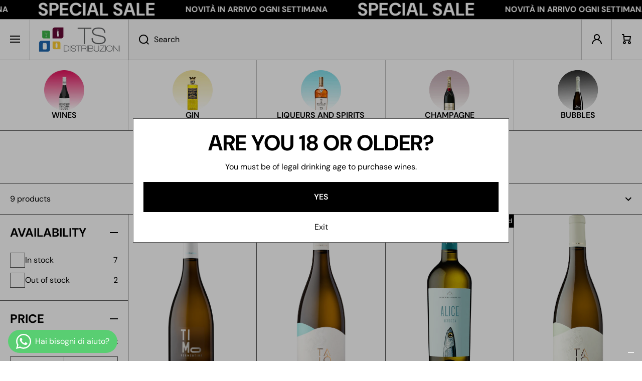

--- FILE ---
content_type: text/html; charset=utf-8
request_url: https://www.tsdistribuzioni.com/en/collections/bianco
body_size: 51935
content:
<!doctype html>
<html class="no-js" lang="en" data-role="main">
  <head>
    <meta charset="utf-8">
    <meta http-equiv="X-UA-Compatible" content="IE=edge">
    <meta name="viewport" content="width=device-width,initial-scale=1">
    <meta name="theme-color" content="">
    <link rel="canonical" href="https://www.tsdistribuzioni.com/en/collections/bianco">
    <link rel="preconnect" href="https://cdn.shopify.com" crossorigin><link rel="preconnect" href="https://fonts.shopifycdn.com" crossorigin><title>
      Vini Bianchi Pugliesi I.G.P. - Fiano, Verdeca, Vermentino - TS Distribuzioni
 &ndash; TS Distribuzioni s.r.l.</title>

    
      <meta name="description" content="Vini bianchi pugliesi di qualità: Fiano, Verdeca, Vermentino, Chardonnay. 12 etichette selezionate dalle migliori cantine. Da €6,90. Spedizione rapida.">
    

    

<meta property="og:site_name" content="TS Distribuzioni s.r.l.">
<meta property="og:url" content="https://www.tsdistribuzioni.com/en/collections/bianco">
<meta property="og:title" content="Vini Bianchi Pugliesi I.G.P. - Fiano, Verdeca, Vermentino - TS Distribuzioni">
<meta property="og:type" content="website">
<meta property="og:description" content="Vini bianchi pugliesi di qualità: Fiano, Verdeca, Vermentino, Chardonnay. 12 etichette selezionate dalle migliori cantine. Da €6,90. Spedizione rapida."><meta property="og:image" content="http://www.tsdistribuzioni.com/cdn/shop/files/Schermata_2020-07-08_alle_15.45.50_d8f65125-2f97-4b5a-a373-76fbc24f41ea.png?v=1595338081">
  <meta property="og:image:secure_url" content="https://www.tsdistribuzioni.com/cdn/shop/files/Schermata_2020-07-08_alle_15.45.50_d8f65125-2f97-4b5a-a373-76fbc24f41ea.png?v=1595338081">
  <meta property="og:image:width" content="166">
  <meta property="og:image:height" content="166"><meta name="twitter:card" content="summary_large_image">
<meta name="twitter:title" content="Vini Bianchi Pugliesi I.G.P. - Fiano, Verdeca, Vermentino - TS Distribuzioni">
<meta name="twitter:description" content="Vini bianchi pugliesi di qualità: Fiano, Verdeca, Vermentino, Chardonnay. 12 etichette selezionate dalle migliori cantine. Da €6,90. Spedizione rapida.">
    
    <script src="//www.tsdistribuzioni.com/cdn/shop/t/31/assets/constants.js?v=58251544750838685771757013755" defer="defer"></script>
    <script src="//www.tsdistribuzioni.com/cdn/shop/t/31/assets/pubsub.js?v=158357773527763999511757013755" defer="defer"></script>
    <script src="//www.tsdistribuzioni.com/cdn/shop/t/31/assets/global.js?v=135733079703879931181757013755" defer="defer"></script>
    
    <script>window.performance && window.performance.mark && window.performance.mark('shopify.content_for_header.start');</script><meta name="facebook-domain-verification" content="lqrpjth7qwklb5bb3lp7hl0foc5bv4">
<meta name="facebook-domain-verification" content="zojybvsm4w4oe3mldlr7vixo7u3ml3">
<meta name="google-site-verification" content="907MoJKOjv9g5QzxORBStUF5Ds8BMpdBwTJI1vZ540w">
<meta id="shopify-digital-wallet" name="shopify-digital-wallet" content="/27361083477/digital_wallets/dialog">
<meta name="shopify-checkout-api-token" content="1869da033da1173d07ae2294b536a876">
<meta id="in-context-paypal-metadata" data-shop-id="27361083477" data-venmo-supported="false" data-environment="production" data-locale="en_US" data-paypal-v4="true" data-currency="EUR">
<link rel="alternate" type="application/atom+xml" title="Feed" href="/en/collections/bianco.atom" />
<link rel="alternate" hreflang="x-default" href="https://www.tsdistribuzioni.com/collections/bianco">
<link rel="alternate" hreflang="it" href="https://www.tsdistribuzioni.com/collections/bianco">
<link rel="alternate" hreflang="en" href="https://www.tsdistribuzioni.com/en/collections/bianco">
<link rel="alternate" hreflang="es" href="https://www.tsdistribuzioni.com/es/collections/bianco">
<link rel="alternate" type="application/json+oembed" href="https://www.tsdistribuzioni.com/en/collections/bianco.oembed">
<script async="async" src="/checkouts/internal/preloads.js?locale=en-IT"></script>
<link rel="preconnect" href="https://shop.app" crossorigin="anonymous">
<script async="async" src="https://shop.app/checkouts/internal/preloads.js?locale=en-IT&shop_id=27361083477" crossorigin="anonymous"></script>
<script id="apple-pay-shop-capabilities" type="application/json">{"shopId":27361083477,"countryCode":"IT","currencyCode":"EUR","merchantCapabilities":["supports3DS"],"merchantId":"gid:\/\/shopify\/Shop\/27361083477","merchantName":"TS Distribuzioni s.r.l.","requiredBillingContactFields":["postalAddress","email","phone"],"requiredShippingContactFields":["postalAddress","email","phone"],"shippingType":"shipping","supportedNetworks":["visa","maestro","masterCard","amex"],"total":{"type":"pending","label":"TS Distribuzioni s.r.l.","amount":"1.00"},"shopifyPaymentsEnabled":true,"supportsSubscriptions":true}</script>
<script id="shopify-features" type="application/json">{"accessToken":"1869da033da1173d07ae2294b536a876","betas":["rich-media-storefront-analytics"],"domain":"www.tsdistribuzioni.com","predictiveSearch":true,"shopId":27361083477,"locale":"en"}</script>
<script>var Shopify = Shopify || {};
Shopify.shop = "ts-distribuzioni.myshopify.com";
Shopify.locale = "en";
Shopify.currency = {"active":"EUR","rate":"1.0"};
Shopify.country = "IT";
Shopify.theme = {"name":"THEME Winery EDITED","id":177443340616,"schema_name":"Area","schema_version":"2.0.0","theme_store_id":2073,"role":"main"};
Shopify.theme.handle = "null";
Shopify.theme.style = {"id":null,"handle":null};
Shopify.cdnHost = "www.tsdistribuzioni.com/cdn";
Shopify.routes = Shopify.routes || {};
Shopify.routes.root = "/en/";</script>
<script type="module">!function(o){(o.Shopify=o.Shopify||{}).modules=!0}(window);</script>
<script>!function(o){function n(){var o=[];function n(){o.push(Array.prototype.slice.apply(arguments))}return n.q=o,n}var t=o.Shopify=o.Shopify||{};t.loadFeatures=n(),t.autoloadFeatures=n()}(window);</script>
<script>
  window.ShopifyPay = window.ShopifyPay || {};
  window.ShopifyPay.apiHost = "shop.app\/pay";
  window.ShopifyPay.redirectState = null;
</script>
<script id="shop-js-analytics" type="application/json">{"pageType":"collection"}</script>
<script defer="defer" async type="module" src="//www.tsdistribuzioni.com/cdn/shopifycloud/shop-js/modules/v2/client.init-shop-cart-sync_C5BV16lS.en.esm.js"></script>
<script defer="defer" async type="module" src="//www.tsdistribuzioni.com/cdn/shopifycloud/shop-js/modules/v2/chunk.common_CygWptCX.esm.js"></script>
<script type="module">
  await import("//www.tsdistribuzioni.com/cdn/shopifycloud/shop-js/modules/v2/client.init-shop-cart-sync_C5BV16lS.en.esm.js");
await import("//www.tsdistribuzioni.com/cdn/shopifycloud/shop-js/modules/v2/chunk.common_CygWptCX.esm.js");

  window.Shopify.SignInWithShop?.initShopCartSync?.({"fedCMEnabled":true,"windoidEnabled":true});

</script>
<script>
  window.Shopify = window.Shopify || {};
  if (!window.Shopify.featureAssets) window.Shopify.featureAssets = {};
  window.Shopify.featureAssets['shop-js'] = {"shop-cart-sync":["modules/v2/client.shop-cart-sync_ZFArdW7E.en.esm.js","modules/v2/chunk.common_CygWptCX.esm.js"],"init-fed-cm":["modules/v2/client.init-fed-cm_CmiC4vf6.en.esm.js","modules/v2/chunk.common_CygWptCX.esm.js"],"shop-button":["modules/v2/client.shop-button_tlx5R9nI.en.esm.js","modules/v2/chunk.common_CygWptCX.esm.js"],"shop-cash-offers":["modules/v2/client.shop-cash-offers_DOA2yAJr.en.esm.js","modules/v2/chunk.common_CygWptCX.esm.js","modules/v2/chunk.modal_D71HUcav.esm.js"],"init-windoid":["modules/v2/client.init-windoid_sURxWdc1.en.esm.js","modules/v2/chunk.common_CygWptCX.esm.js"],"shop-toast-manager":["modules/v2/client.shop-toast-manager_ClPi3nE9.en.esm.js","modules/v2/chunk.common_CygWptCX.esm.js"],"init-shop-email-lookup-coordinator":["modules/v2/client.init-shop-email-lookup-coordinator_B8hsDcYM.en.esm.js","modules/v2/chunk.common_CygWptCX.esm.js"],"init-shop-cart-sync":["modules/v2/client.init-shop-cart-sync_C5BV16lS.en.esm.js","modules/v2/chunk.common_CygWptCX.esm.js"],"avatar":["modules/v2/client.avatar_BTnouDA3.en.esm.js"],"pay-button":["modules/v2/client.pay-button_FdsNuTd3.en.esm.js","modules/v2/chunk.common_CygWptCX.esm.js"],"init-customer-accounts":["modules/v2/client.init-customer-accounts_DxDtT_ad.en.esm.js","modules/v2/client.shop-login-button_C5VAVYt1.en.esm.js","modules/v2/chunk.common_CygWptCX.esm.js","modules/v2/chunk.modal_D71HUcav.esm.js"],"init-shop-for-new-customer-accounts":["modules/v2/client.init-shop-for-new-customer-accounts_ChsxoAhi.en.esm.js","modules/v2/client.shop-login-button_C5VAVYt1.en.esm.js","modules/v2/chunk.common_CygWptCX.esm.js","modules/v2/chunk.modal_D71HUcav.esm.js"],"shop-login-button":["modules/v2/client.shop-login-button_C5VAVYt1.en.esm.js","modules/v2/chunk.common_CygWptCX.esm.js","modules/v2/chunk.modal_D71HUcav.esm.js"],"init-customer-accounts-sign-up":["modules/v2/client.init-customer-accounts-sign-up_CPSyQ0Tj.en.esm.js","modules/v2/client.shop-login-button_C5VAVYt1.en.esm.js","modules/v2/chunk.common_CygWptCX.esm.js","modules/v2/chunk.modal_D71HUcav.esm.js"],"shop-follow-button":["modules/v2/client.shop-follow-button_Cva4Ekp9.en.esm.js","modules/v2/chunk.common_CygWptCX.esm.js","modules/v2/chunk.modal_D71HUcav.esm.js"],"checkout-modal":["modules/v2/client.checkout-modal_BPM8l0SH.en.esm.js","modules/v2/chunk.common_CygWptCX.esm.js","modules/v2/chunk.modal_D71HUcav.esm.js"],"lead-capture":["modules/v2/client.lead-capture_Bi8yE_yS.en.esm.js","modules/v2/chunk.common_CygWptCX.esm.js","modules/v2/chunk.modal_D71HUcav.esm.js"],"shop-login":["modules/v2/client.shop-login_D6lNrXab.en.esm.js","modules/v2/chunk.common_CygWptCX.esm.js","modules/v2/chunk.modal_D71HUcav.esm.js"],"payment-terms":["modules/v2/client.payment-terms_CZxnsJam.en.esm.js","modules/v2/chunk.common_CygWptCX.esm.js","modules/v2/chunk.modal_D71HUcav.esm.js"]};
</script>
<script id="__st">var __st={"a":27361083477,"offset":3600,"reqid":"77430d92-1285-4900-b0e7-fabbab968d0c-1768703155","pageurl":"www.tsdistribuzioni.com\/en\/collections\/bianco","u":"2cf1f9dd3e6d","p":"collection","rtyp":"collection","rid":243106152641};</script>
<script>window.ShopifyPaypalV4VisibilityTracking = true;</script>
<script id="captcha-bootstrap">!function(){'use strict';const t='contact',e='account',n='new_comment',o=[[t,t],['blogs',n],['comments',n],[t,'customer']],c=[[e,'customer_login'],[e,'guest_login'],[e,'recover_customer_password'],[e,'create_customer']],r=t=>t.map((([t,e])=>`form[action*='/${t}']:not([data-nocaptcha='true']) input[name='form_type'][value='${e}']`)).join(','),a=t=>()=>t?[...document.querySelectorAll(t)].map((t=>t.form)):[];function s(){const t=[...o],e=r(t);return a(e)}const i='password',u='form_key',d=['recaptcha-v3-token','g-recaptcha-response','h-captcha-response',i],f=()=>{try{return window.sessionStorage}catch{return}},m='__shopify_v',_=t=>t.elements[u];function p(t,e,n=!1){try{const o=window.sessionStorage,c=JSON.parse(o.getItem(e)),{data:r}=function(t){const{data:e,action:n}=t;return t[m]||n?{data:e,action:n}:{data:t,action:n}}(c);for(const[e,n]of Object.entries(r))t.elements[e]&&(t.elements[e].value=n);n&&o.removeItem(e)}catch(o){console.error('form repopulation failed',{error:o})}}const l='form_type',E='cptcha';function T(t){t.dataset[E]=!0}const w=window,h=w.document,L='Shopify',v='ce_forms',y='captcha';let A=!1;((t,e)=>{const n=(g='f06e6c50-85a8-45c8-87d0-21a2b65856fe',I='https://cdn.shopify.com/shopifycloud/storefront-forms-hcaptcha/ce_storefront_forms_captcha_hcaptcha.v1.5.2.iife.js',D={infoText:'Protected by hCaptcha',privacyText:'Privacy',termsText:'Terms'},(t,e,n)=>{const o=w[L][v],c=o.bindForm;if(c)return c(t,g,e,D).then(n);var r;o.q.push([[t,g,e,D],n]),r=I,A||(h.body.append(Object.assign(h.createElement('script'),{id:'captcha-provider',async:!0,src:r})),A=!0)});var g,I,D;w[L]=w[L]||{},w[L][v]=w[L][v]||{},w[L][v].q=[],w[L][y]=w[L][y]||{},w[L][y].protect=function(t,e){n(t,void 0,e),T(t)},Object.freeze(w[L][y]),function(t,e,n,w,h,L){const[v,y,A,g]=function(t,e,n){const i=e?o:[],u=t?c:[],d=[...i,...u],f=r(d),m=r(i),_=r(d.filter((([t,e])=>n.includes(e))));return[a(f),a(m),a(_),s()]}(w,h,L),I=t=>{const e=t.target;return e instanceof HTMLFormElement?e:e&&e.form},D=t=>v().includes(t);t.addEventListener('submit',(t=>{const e=I(t);if(!e)return;const n=D(e)&&!e.dataset.hcaptchaBound&&!e.dataset.recaptchaBound,o=_(e),c=g().includes(e)&&(!o||!o.value);(n||c)&&t.preventDefault(),c&&!n&&(function(t){try{if(!f())return;!function(t){const e=f();if(!e)return;const n=_(t);if(!n)return;const o=n.value;o&&e.removeItem(o)}(t);const e=Array.from(Array(32),(()=>Math.random().toString(36)[2])).join('');!function(t,e){_(t)||t.append(Object.assign(document.createElement('input'),{type:'hidden',name:u})),t.elements[u].value=e}(t,e),function(t,e){const n=f();if(!n)return;const o=[...t.querySelectorAll(`input[type='${i}']`)].map((({name:t})=>t)),c=[...d,...o],r={};for(const[a,s]of new FormData(t).entries())c.includes(a)||(r[a]=s);n.setItem(e,JSON.stringify({[m]:1,action:t.action,data:r}))}(t,e)}catch(e){console.error('failed to persist form',e)}}(e),e.submit())}));const S=(t,e)=>{t&&!t.dataset[E]&&(n(t,e.some((e=>e===t))),T(t))};for(const o of['focusin','change'])t.addEventListener(o,(t=>{const e=I(t);D(e)&&S(e,y())}));const B=e.get('form_key'),M=e.get(l),P=B&&M;t.addEventListener('DOMContentLoaded',(()=>{const t=y();if(P)for(const e of t)e.elements[l].value===M&&p(e,B);[...new Set([...A(),...v().filter((t=>'true'===t.dataset.shopifyCaptcha))])].forEach((e=>S(e,t)))}))}(h,new URLSearchParams(w.location.search),n,t,e,['guest_login'])})(!0,!0)}();</script>
<script integrity="sha256-4kQ18oKyAcykRKYeNunJcIwy7WH5gtpwJnB7kiuLZ1E=" data-source-attribution="shopify.loadfeatures" defer="defer" src="//www.tsdistribuzioni.com/cdn/shopifycloud/storefront/assets/storefront/load_feature-a0a9edcb.js" crossorigin="anonymous"></script>
<script crossorigin="anonymous" defer="defer" src="//www.tsdistribuzioni.com/cdn/shopifycloud/storefront/assets/shopify_pay/storefront-65b4c6d7.js?v=20250812"></script>
<script data-source-attribution="shopify.dynamic_checkout.dynamic.init">var Shopify=Shopify||{};Shopify.PaymentButton=Shopify.PaymentButton||{isStorefrontPortableWallets:!0,init:function(){window.Shopify.PaymentButton.init=function(){};var t=document.createElement("script");t.src="https://www.tsdistribuzioni.com/cdn/shopifycloud/portable-wallets/latest/portable-wallets.en.js",t.type="module",document.head.appendChild(t)}};
</script>
<script data-source-attribution="shopify.dynamic_checkout.buyer_consent">
  function portableWalletsHideBuyerConsent(e){var t=document.getElementById("shopify-buyer-consent"),n=document.getElementById("shopify-subscription-policy-button");t&&n&&(t.classList.add("hidden"),t.setAttribute("aria-hidden","true"),n.removeEventListener("click",e))}function portableWalletsShowBuyerConsent(e){var t=document.getElementById("shopify-buyer-consent"),n=document.getElementById("shopify-subscription-policy-button");t&&n&&(t.classList.remove("hidden"),t.removeAttribute("aria-hidden"),n.addEventListener("click",e))}window.Shopify?.PaymentButton&&(window.Shopify.PaymentButton.hideBuyerConsent=portableWalletsHideBuyerConsent,window.Shopify.PaymentButton.showBuyerConsent=portableWalletsShowBuyerConsent);
</script>
<script data-source-attribution="shopify.dynamic_checkout.cart.bootstrap">document.addEventListener("DOMContentLoaded",(function(){function t(){return document.querySelector("shopify-accelerated-checkout-cart, shopify-accelerated-checkout")}if(t())Shopify.PaymentButton.init();else{new MutationObserver((function(e,n){t()&&(Shopify.PaymentButton.init(),n.disconnect())})).observe(document.body,{childList:!0,subtree:!0})}}));
</script>
<script id='scb4127' type='text/javascript' async='' src='https://www.tsdistribuzioni.com/cdn/shopifycloud/privacy-banner/storefront-banner.js'></script><link id="shopify-accelerated-checkout-styles" rel="stylesheet" media="screen" href="https://www.tsdistribuzioni.com/cdn/shopifycloud/portable-wallets/latest/accelerated-checkout-backwards-compat.css" crossorigin="anonymous">
<style id="shopify-accelerated-checkout-cart">
        #shopify-buyer-consent {
  margin-top: 1em;
  display: inline-block;
  width: 100%;
}

#shopify-buyer-consent.hidden {
  display: none;
}

#shopify-subscription-policy-button {
  background: none;
  border: none;
  padding: 0;
  text-decoration: underline;
  font-size: inherit;
  cursor: pointer;
}

#shopify-subscription-policy-button::before {
  box-shadow: none;
}

      </style>
<script id="sections-script" data-sections="main-collection-product-grid,footer" defer="defer" src="//www.tsdistribuzioni.com/cdn/shop/t/31/compiled_assets/scripts.js?v=617"></script>
<script>window.performance && window.performance.mark && window.performance.mark('shopify.content_for_header.end');</script>

    
    <style data-shopify>    
      @font-face {
  font-family: "DM Sans";
  font-weight: 400;
  font-style: normal;
  font-display: swap;
  src: url("//www.tsdistribuzioni.com/cdn/fonts/dm_sans/dmsans_n4.ec80bd4dd7e1a334c969c265873491ae56018d72.woff2") format("woff2"),
       url("//www.tsdistribuzioni.com/cdn/fonts/dm_sans/dmsans_n4.87bdd914d8a61247b911147ae68e754d695c58a6.woff") format("woff");
}

@font-face {
  font-family: "DM Sans";
  font-weight: 600;
  font-style: normal;
  font-display: swap;
  src: url("//www.tsdistribuzioni.com/cdn/fonts/dm_sans/dmsans_n6.70a2453ea926d613c6a2f89af05180d14b3a7c96.woff2") format("woff2"),
       url("//www.tsdistribuzioni.com/cdn/fonts/dm_sans/dmsans_n6.355605667bef215872257574b57fc097044f7e20.woff") format("woff");
}

@font-face {
  font-family: "DM Sans";
  font-weight: 400;
  font-style: italic;
  font-display: swap;
  src: url("//www.tsdistribuzioni.com/cdn/fonts/dm_sans/dmsans_i4.b8fe05e69ee95d5a53155c346957d8cbf5081c1a.woff2") format("woff2"),
       url("//www.tsdistribuzioni.com/cdn/fonts/dm_sans/dmsans_i4.403fe28ee2ea63e142575c0aa47684d65f8c23a0.woff") format("woff");
}

      @font-face {
  font-family: "DM Sans";
  font-weight: 600;
  font-style: italic;
  font-display: swap;
  src: url("//www.tsdistribuzioni.com/cdn/fonts/dm_sans/dmsans_i6.b7d5b35c5f29523529e1bf4a3d0de71a44a277b6.woff2") format("woff2"),
       url("//www.tsdistribuzioni.com/cdn/fonts/dm_sans/dmsans_i6.9b760cc5bdd17b4de2c70249ba49bd707f27a31b.woff") format("woff");
}

      @font-face {
  font-family: "DM Sans";
  font-weight: 700;
  font-style: normal;
  font-display: swap;
  src: url("//www.tsdistribuzioni.com/cdn/fonts/dm_sans/dmsans_n7.97e21d81502002291ea1de8aefb79170c6946ce5.woff2") format("woff2"),
       url("//www.tsdistribuzioni.com/cdn/fonts/dm_sans/dmsans_n7.af5c214f5116410ca1d53a2090665620e78e2e1b.woff") format("woff");
}

    
      :root {
    	--duration-short: .2s;
        --duration-medium: .3s;
    	--duration-large: .5s;
        --duration-for-border: .5s;
    	--animation-bezier: ease;
    	--zoom-animation-bezier: cubic-bezier(.15,.75,.5,1);
    
        --animation-type: cubic-bezier(0, 0, 0.3, 1);
        --animation-time: .5s;

        --product-thumbnail_move-up: 0.35s;
        --product-thumbnail_move-up_type: linear;
        --product-thumbnail-button_opacity_hover: 0.15s;
        --product-thumbnail-button_opacity_over: 0.3s;
        --product-thumbnail-button_opacity_type: linear;
        --product-thumbnail-button_move: 0.35s;
        --product-thumbnail-button_move_type: linear;

        --font-heading-family: "DM Sans", sans-serif;
        --font-heading-style: normal;
        --font-heading-weight: 700;
    
        --font-body-family: "DM Sans", sans-serif;
        --font-body-style: normal;
        --font-body-weight: 400;
    	--font-body-bold-weight: 600;
    	--font-button-weight: 600;
    
    	--font-heading-scale: 1.2;
        --font-body-scale: 1.0;
    
        --font-body-size: calc(16px * var(--font-body-scale));
        --font-body-line-height: 130%;
        --font-body2-size: calc(13px * var(--font-body-scale));
        --font-body2-line-height: 130%;

        --color-body-background: #ffffff;
        --color-heading-background: #ffffff;
        --color-secondary-background: #ffffff;
        --color-section-background: #ffffff;
        
        --color-base:#000000;
    	--color-base-rgb: 0, 0, 0;
        --color-heading:#000000;
        --color-heading-hover:#000000;
        --color-text-link:#000000;

        --color-heading-button:#000000;
        --color-heading-text-button-hover:#000000;
        --color-link-text-button:#000000;
        --color-link-text-button-hover:#000000;
        
        --color-icons:#000000;
        --color-icons-hover:#000000;

        --color-breadcrumb-background:#ffffff;
        --color-breadcrumb-font:#000000;
        --color-breadcrumb-font-hover:#000000;
        
        --color-price: #000000;
        --color-old-price: #e53935;
      
        --color-input-background: #ffffff;
        --color-input-border: #555555;
        --color-input-text: #000000;
        --color-input-icon: #000000;
        --color-input-background-active: #ffffff;
        --color-input-border-active: #555555;
        --color-input-text-active: #000000;
        --color-input-icon-active: #000000;

        --color-modal-background: #000000;
        --color-modal-background-rgba: rgba(0, 0, 0, 0.3);
        
    	--mobile-focus-color: rgba(0, 0, 0, 0.04);--shadow:none;
        --shadow-hover:none;--shadow-always:var(--shadow);
        
        --color-button:#000000;
        --color-button-rgb:0, 0, 0;
        --color-button-text:#ffffff;
        --color-button-hover:#dbdbdb;
        --color-button-text-hover:#000000;

        --color-button-cart:#000000;
        --color-button-text-cart:#ffffff;
        --color-button-hover-cart:#dbdbdb;
        --color-button-text-hover-cart:#000000;

        --color-background-variants:#ffffff;
        --color-border-variants:#555555;
        --color-text-variants:#000000;
        --color-background-variants-hover:#000000;
        --color-border-variants-hover:#000000;
        --color-border-variants-hover-rgb:0, 0, 0;
        --color-text-variants-hover:#ffffff;

        --radius: 0px;
        --radius-always: 0px;
        --radius-image-icon: 0px;
        --radius-product-page-variants: 0px;
    	--radius-input: 0px;
    	--radius-button: 0px;
    	--radius-badge:0;
    	--radius-checkbox:var(--radius-input);

        --border-width-always: 1px;
        --border-width: 1px;
        --border-width--input: 1px;
        --border-style: solid;
        --color-border: #555555;
        --color-border-hover: #555555;
        --color-border-heading: #555555;--color-blockquote:rgba(85, 85, 85, 0.1);

        --color-badge-1:#e53935;
    	--color-badge-1-text:#ffffff;

        --color-badge-2:#008060;
    	--color-badge-2-text:#ffffff;
    
        --color-badge-3:#000000;
    	--color-badge-3-text:#FFFFFF;

        --color-badge-search-page:#000000;--color-badge-search-page-text:#ffffff;--scale-image-product-photo-thumbnails: 1.2;--scale-image: 1.2;
        --rotate-image: 0;
        --rotate-image-slideshow: 0;--auto-text-color--with-base-color: #ffffff;--animation-underline-thin: 1px;
        
        --color-free-delivery-bar-main: rgba(0, 128, 96, 0.3);
        --color-free-delivery-bar: #008060;
        --color-free-delivery-bar-text: #000000;
      
    	--color-error: #e53935;
    
        --form_field-height: 60px;

        --fill: black;
        
        --page-width: 1361px;
        --page-width: 1360px;
        --page-padding: 0px;
        --page-padding-tablet: 0px;
        --page-padding-phone: 0px;

        --sections-top-spacing: 0px;
    	--sections-top-spacing-mobile: 0px;
        --sections-top-spacing--small: 0px;
		--sections-top-spacing--small-tablet: 0px;
    	--sections-top-spacing--small-mobile: 0px;

        --color-header-tile-bg-main:#FFFFFF;
        --color-header-border-main:#BFBFBF;--shadow-header-search:none;
        --shadow-header-search-hover:none;}
      @media (max-width:576px){
        :root {
          --font-heading-scale: 1.0;
          --font-body-scale: 1.0;
          --font-body-size: calc(16px * var(--font-body-scale));
          --font-body2-size: calc(14px * var(--font-body-scale));
        }
      }

      header {
        --color-base:#000000;
        --color-base-hover:#000000;
        --color-icons:#000000;
        --color-icons-hover:#000000;
        --color-secondary-background:#FFFFFF;
        --color-secondary-background-hover:#FFFFFF;
        --color-border:#BFBFBF;
        --color-border-hover:#000000;--shadow:none;
        --shadow-hover:none;--shadow-always:var(--shadow);
        --submenu_background:#FFFFFF;
        --submenu_text:#000000;
        --submenu_text_hover:#000000;
        --submenu_border:#BFBFBF;
        --submenu_border_image:#000000;
        --submenu_border_image_hover:#000000;
        --announcement_submenu_background:#FFFFFF;
        --announcement_submenu_text:#000000;
        --announcement_submenu_button:#000000;
        --announcement_submenu_button_hover:#0077FC;
        --color-announcement-bar-text:var(--color-base);
        --color-announcement-bar-hover:#FFFFFF;
        --color-announcement-bar-button:#000000;
        --color-announcement-bar-button-hover:#0077FC;
      }
      header .header-tiles-desktop .tiles-menu-item{
        --color-base:#000000;
        --color-base-hover:#000000;
        --color-icons:#000000;
        --color-icons-hover:#000000;
        --color-secondary-background:#FFFFFF;
        --color-secondary-background-hover:#FFFFFF;
        --color-border:#BFBFBF;
        --color-border-hover:#000000;
      }
      .no-spacing-grid .header-internal-normal>.section-main-background .content-data:last-child{
        background:#FFFFFF;
        --color-header-tile-bg-main:#FFFFFF;
        --color-header-border-main:#BFBFBF;
      }
      .no-spacing-grid .header__desktop:not(.header-internal-normal) header-menu-tiles{
        border-radius:var(--radius);
        background:#FFFFFF;
      }
      header .header__search{
        --color-input-background:#F9F9F9;
        --color-header-border-main:#BFBFBF;
        --color-input-border:#BFBFBF;
        --color-input-text:#000000;
        --color-input-icon:#000000;
        --color-input-background-active:#FFFFFF;
        --color-input-border-active:#000000;
        --color-input-text-active:#000000;
        --color-input-icon-active:#000000;--shadow-header-search:none;
        --shadow-header-search-hover:none;--color-secondary-background:#FFFFFF;
        --color-border-hover:#000000;
      }
      header .predictive-search{
        --color-base:#000000;
        --color-link-text-button:#000000;
        --color-link-text-button-hover:#0077FC;
        --color-text-link:#000000;
        --color-heading-hover:#0077FC;
        --color-price:#000000;
        --color-old-price:#F51000;
      }
      header .menu-drawer{
        --color-heading-background:#FFFFFF;
        --color-secondary-background:#FFFFFF;
        --color-border-hover:#BFBFBF;
        --color-link-text-button:#000000;
        --color-link-text-button-hover:#000000;
        --color-drawer__announce-bar-bg:#FFFFFF;
        --color-base:#000000;
        --color-heading:#000000;
        --color-heading-button:#000000;
        --color-heading-text-button-hover:#0077FC;
        --color-border:#000000;
        --color-social_base:#000000;
        --color-social_hover:#0077FC;
        --color-input-background:#F9F9F9;
        --color-input-text:#000000;
        --color-input-icon:#000000;
        --color-input-background-active:#FFFFFF;
        --color-input-text-active:#000000;
        --color-input-icon-active:#000000;
      }
      header .menu-drawer .drawer__announce-bar{
        --color-link-text-button:#000000;
        --color-link-text-button-hover:#0077FC;
      }
      header header-drawer.header-tiles-mobile{
        --color-base:#000000;
        --color-icons:#000000;
        --color-secondary-background:#FFFFFF;
        --color-border:#C7C7C7;
      }

      *,
      *::before,
      *::after {
        -moz-box-sizing: border-box;
        -webkit-box-sizing: border-box;
        box-sizing: border-box;
      }
      html {
        box-sizing: border-box;
        height: 100%;
     	-webkit-tap-highlight-color: transparent;
    	scroll-behavior: smooth;
      }
      body {
        display: grid;
        grid-template-rows: auto auto 1fr auto;
        grid-template-columns: 100%;
        min-height: 100%;
        margin: 0;
        font-size: var(--font-body-size);
        line-height: var(--font-body-line-height);
        color: var(--color-base);
    	background: var(--color-body-background);
        font-family: var(--font-body-family);
        font-style: var(--font-body-style);
        font-weight: var(--font-body-weight);
        -webkit-text-size-adjust: none;
    	text-size-adjust: none;
    	overflow-x: hidden;
      }
      .visually-hidden {
        position: absolute!important;
        overflow: hidden;
        margin: -1px;
        border: 0;
        clip: rect(0 0 0 0);
        word-wrap: normal!important;
      }
      .visually-hidden:not(:focus),
      .visually-hidden:not(:focus-visible){
        width: 1px;
        height: 1px;
        padding: 0;
      }
      .popup-modal{
        display: none;
      }.product__information b,
      .variants-label,
      table thead th,
      h1,h2,h3,h4,h5,h6,.h1,.h2,.h3,.h4,.h5,.h6{
        text-transform: uppercase;
      }
      .cart-item__heading{
        text-transform: none;
      }.product__information b,
      .variants-label,
      table thead th,
      h1,h2,h3,h4,h5,h6,.h1,.h2,.h3,.h4,.h5,.h6,
      .cart-item__heading{
        letter-spacing:0.0rem;
      }.btn, .btn-quickview{
        text-transform: uppercase;
      }.tiles-menu-item,
      .menu-drawer__navigation:not(.menu-drawer__navigation-secondary) .menu-drawer__menu-item--main,
      .tiles-menu .submenu__item__level-2{
        text-transform: uppercase;
      }body .top-spacing-none{
        --sections-top-spacing-current: calc(var(--border-width) * -1);
        --sections-top-spacing-current-mobile: calc(var(--border-width) * -1);
      }body [class*="top-spacing-"]{
        --sections-top-spacing-current: calc(var(--border-width) * -1);
      }body [class*="top-spacing-"]{
        --sections-top-spacing-current-mobile: calc(var(--border-width) * -1);
      }body .top-spacing-small{
        --sections-top-spacing--small:calc(var(--border-width) * -1);
		--sections-top-spacing--small-tablet:calc(var(--border-width) * -1);
    	--sections-top-spacing--small-mobile:calc(var(--border-width) * -1);
      }.cart-drawer-container {
        display:none;
      }
    </style>

    <style>
  .page-width,
  .page-wide{
    --grid-padding: 40px;
    width: 100%;
    max-width: calc(var(--page-width) + var(--grid-padding) * 2);
    margin-left: auto;
    margin-right: auto;
    padding-left: var(--grid-padding);
    padding-right: var(--grid-padding);
  }
  .page-fullwidth{
    --grid-padding: 0;
    width: 100%;
  }
  .page-wide{
    width: 100%;
    max-width: unset;
    margin-left: unset;
    margin-right: unset;
  }
  [class*="page-grid-"]{
    display: grid;
    grid-template-columns: var(--page-grid-value);
    gap: var(--page-padding);
  }
  @media (min-width:993px){
    .no-spacing-grid .page-width-half{
      --object-offset:calc(var(--border-width) / 2);
    }
    .page-width-half.page-width{
      max-width: calc(var(--page-width) / 2 - var(--page-padding) / 2 + var(--object-offset, 0px));
      padding:0;
    }
    .page-width-half.page-wide{
      width: calc(50% - var(--grid-padding) - var(--page-padding) / 2 + var(--object-offset, 0px));
      margin-left: auto;
      margin-right: auto;
      padding-left: 0;
      padding-right: 0;
    }
    .page-width-half.page-fullwidth{
      width: 50%;
      margin-left: auto;
      margin-right: auto;
      --border-lw-sp:var(--border-width);
      --border-rw-sp:var(--border-width);
      --fullwidth-tlr-sp:var(--radius-always);
      --fullwidth-trr-sp:var(--radius-always);
      --fullwidth-blr-sp:var(--radius-always);
      --fullwidth-brr-sp:var(--radius-always);
    }
    .no-spacing-grid .page-width-half.page-fullwidth{
      --fullwidth-tlr-sp:0;
      --fullwidth-trr-sp:0;
      --fullwidth-blr-sp:0;
      --fullwidth-brr-sp:0;
    }
  }
  @media (max-width:992px){
    .page-width,
    .page-wide{
      --grid-padding: 30px;
    }
    body{
      --page-padding: var(--page-padding-tablet);
    }    
  }
  @media (max-width: 576px){
    .page-width,
    .page-wide{
      --grid-padding: 10px;
    }
    body{
      --page-padding: var(--page-padding-phone);
    }    
  }    
  .page-grid-10{
    --page-grid-value: repeat(10, 1fr);
  }
  .page-grid-9{
    --page-grid-value: repeat(9, 1fr);
  }
  .page-grid-8{
    --page-grid-value: repeat(8, 1fr);
  }
  .page-grid-7{
    --page-grid-value: repeat(7, 1fr);
  }
  .page-grid-6{
    --page-grid-value: repeat(6, 1fr);
  }
  .page-grid-5{
    --page-grid-value: repeat(5, 1fr);
  }
  .page-grid-4{
    --page-grid-value: repeat(4, 1fr);
  }
  .page-grid-3{
    --page-grid-value: repeat(3, 1fr);
  }
  .page-grid-2{
    --page-grid-value: repeat(2, 1fr);
  }
  .page-grid-1{
    --page-grid-value: repeat(1, 100%);
  }
  @media (max-width:1200px){
    .page-grid-md-4{
      --page-grid-value: repeat(4, 1fr);
    }
    .page-grid-md-3{
      --page-grid-value: repeat(3, 1fr);
    }
    .page-grid-md-2{
      --page-grid-value: repeat(2, 1fr);
    }
    .page-grid-md-1{
      --page-grid-value: repeat(1, 100%);
    }
  }
  @media (max-width:992px){
    .page-grid-st-4{
      --page-grid-value: repeat(4, 1fr);
    }
    .page-grid-st-3{
      --page-grid-value: repeat(3, 1fr);
    }
    .page-grid-st-2{
      --page-grid-value: repeat(2, 1fr);
    }
    .page-grid-st-1{
      --page-grid-value: repeat(1, 100%);
    }
  }
  @media (max-width:576px){
    .page-grid-sp-2{
      --page-grid-value: repeat(2, 1fr);
    }
    .page-grid-sp-1{
      --page-grid-value: repeat(1, 100%);
    }
  }

  .content-item{
    position:relative;
    
    border-top-left-radius: var(--fullwidth-tlr-sp, var(--fullwidth-tlr-st, var(--fullwidth-tlr-md, var(--fullwidth-tlr-lg, var(--nogap-tlr, var(--radius))))));
    border-top-right-radius: var(--fullwidth-trr-sp, var(--fullwidth-trr-st, var(--fullwidth-trr-md, var(--fullwidth-trr-lg, var(--nogap-trr, var(--radius))))));
    border-bottom-left-radius: var(--fullwidth-blr-sp, var(--fullwidth-blr-st, var(--fullwidth-blr-md, var(--fullwidth-blr-lg, var(--nogap-blr, var(--radius))))));
    border-bottom-right-radius: var(--fullwidth-brr-sp, var(--fullwidth-brr-st, var(--fullwidth-brr-md, var(--fullwidth-brr-lg, var(--nogap-brr, var(--radius))))));
    
    padding-top:var(--border-width);
    padding-bottom:var(--border-width);
    padding-left:var(--border-lw-sp, var(--border-lw-st, var(--border-lw-md, var(--border-lw-lg, var(--border-width)))));
    padding-right:var(--border-rw-sp, var(--border-rw-st, var(--border-rw-md, var(--border-rw-lg, var(--border-width)))));
    transition: box-shadow var(--duration-for-border) var(--animation-bezier);
  }
  .content-item__border-active{
    --color-border: var(--color-border-hover);
  }
  .content-item--heading{
    --color-secondary-background:var(--color-heading-background);
    --color-border:var(--color-border-heading);
  }
  .content-item-container{
    position:relative;
    height:100%;
    z-index:3;
  }
  .content-item-main-radius{
    border-top-left-radius: var(--fullwidth-tlr-sp, var(--fullwidth-tlr-st, var(--fullwidth-tlr-md, var(--fullwidth-tlr-lg, var(--nogap-tlr, var(--radius))))));
    border-top-right-radius: var(--fullwidth-trr-sp, var(--fullwidth-trr-st, var(--fullwidth-trr-md, var(--fullwidth-trr-lg, var(--nogap-trr, var(--radius))))));
    border-bottom-left-radius: var(--fullwidth-blr-sp, var(--fullwidth-blr-st, var(--fullwidth-blr-md, var(--fullwidth-blr-lg, var(--nogap-blr, var(--radius))))));
    border-bottom-right-radius: var(--fullwidth-brr-sp, var(--fullwidth-brr-st, var(--fullwidth-brr-md, var(--fullwidth-brr-lg, var(--nogap-brr, var(--radius))))));
  }
  .content-item-container__mask{
    overflow:hidden;
    -webkit-backface-visibility: hidden;
    -moz-backface-visibility: hidden;
    -webkit-transform: translate3d(0, 0, 0);
    -moz-transform: translate3d(0, 0, 0);
    
    border-top-left-radius: max(0px, calc(var(--fullwidth-tlr-sp, var(--fullwidth-tlr-st, var(--fullwidth-tlr-md, var(--fullwidth-tlr-lg, var(--nogap-tlr, var(--radius)))))) - var(--border-width)));
    border-top-right-radius: max(0px, calc(var(--fullwidth-trr-sp, var(--fullwidth-trr-st, var(--fullwidth-trr-md, var(--fullwidth-trr-lg, var(--nogap-trr, var(--radius)))))) - var(--border-width)));
    border-bottom-left-radius: max(0px, calc(var(--fullwidth-blr-sp, var(--fullwidth-blr-st, var(--fullwidth-blr-md, var(--fullwidth-blr-lg, var(--nogap-blr, var(--radius)))))) - var(--border-width)));
    border-bottom-right-radius: max(0px, calc(var(--fullwidth-brr-sp, var(--fullwidth-brr-st, var(--fullwidth-brr-md, var(--fullwidth-brr-lg, var(--nogap-brr, var(--radius)))))) - var(--border-width)));
    
  }
  .content-item:before{
    content:"";
    position: absolute;
    top:0;
    left:0;
    width:100%;
    height:100%;
    background: var(--color-secondary-background);
    border: var(--border-width) var(--border-style) var(--color-border);
    border-left-width:var(--border-lw-sp, var(--border-lw-st, var(--border-lw-md, var(--border-lw-lg, var(--border-width)))));
    border-right-width:var(--border-rw-sp, var(--border-rw-st, var(--border-rw-md, var(--border-rw-lg, var(--border-width)))));
    border-top-left-radius: var(--fullwidth-tlr-sp, var(--fullwidth-tlr-st, var(--fullwidth-tlr-md, var(--fullwidth-tlr-lg, var(--nogap-tlr, var(--radius))))));
    border-top-right-radius: var(--fullwidth-trr-sp, var(--fullwidth-trr-st, var(--fullwidth-trr-md, var(--fullwidth-trr-lg, var(--nogap-trr, var(--radius))))));
    border-bottom-left-radius: var(--fullwidth-blr-sp, var(--fullwidth-blr-st, var(--fullwidth-blr-md, var(--fullwidth-blr-lg, var(--nogap-blr, var(--radius))))));
    border-bottom-right-radius: var(--fullwidth-brr-sp, var(--fullwidth-brr-st, var(--fullwidth-brr-md, var(--fullwidth-brr-lg, var(--nogap-brr, var(--radius))))));
    pointer-events:none;
    z-index:1;
    transition: border-color var(--duration-medium) var(--animation-bezier),background var(--duration-medium) var(--animation-bezier);;
  }
  @media (min-width: 993px){
    .content__border-h:after{
      content:"";
      position: absolute;
      top:0;
      left:0;
      width:100%;
      height:100%;
      background: var(--color-secondary-background);
      border: var(--border-width) var(--border-style) var(--color-border-hover);
      border-top-left-radius: var(--fullwidth-tlr-sp, var(--fullwidth-tlr-st, var(--fullwidth-tlr-md, var(--fullwidth-tlr-lg, var(--nogap-tlr, var(--radius))))));
      border-top-right-radius: var(--fullwidth-trr-sp, var(--fullwidth-trr-st, var(--fullwidth-trr-md, var(--fullwidth-trr-lg, var(--nogap-trr, var(--radius))))));
      border-bottom-left-radius: var(--fullwidth-blr-sp, var(--fullwidth-blr-st, var(--fullwidth-blr-md, var(--fullwidth-blr-lg, var(--nogap-blr, var(--radius))))));
      border-bottom-right-radius: var(--fullwidth-brr-sp, var(--fullwidth-brr-st, var(--fullwidth-brr-md, var(--fullwidth-brr-lg, var(--nogap-brr, var(--radius))))));
      border-left-width:var(--border-lw-sp, var(--border-lw-st, var(--border-lw-md, var(--border-lw-lg, var(--border-width)))));
      border-right-width:var(--border-rw-sp, var(--border-rw-st, var(--border-rw-md, var(--border-rw-lg, var(--border-width)))));
      opacity:0;
      pointer-events:none;
      z-index:2;
      transition: opacity var(--duration-medium) var(--animation-bezier),
                  border-color var(--duration-medium) var(--animation-bezier);
    }
    .content__border-h:hover:before{
      border-color:#00000000;
    }
    .content__border-h:hover:after{
      opacity:1;
    }
  }
  .classic-theme-design .classic-content-item__internal-radius,
  .content-item__internal-radius{
    border-top-left-radius: max(0px, calc(var(--fullwidth-tlr-sp, var(--fullwidth-tlr-st, var(--fullwidth-tlr-md, var(--fullwidth-tlr-lg, var(--nogap-tlr, var(--radius)))))) - var(--border-width)));
    border-top-right-radius: max(0px, calc(var(--fullwidth-trr-sp, var(--fullwidth-trr-st, var(--fullwidth-trr-md, var(--fullwidth-trr-lg, var(--nogap-trr, var(--radius)))))) - var(--border-width)));
    border-bottom-left-radius: max(0px, calc(var(--fullwidth-blr-sp, var(--fullwidth-blr-st, var(--fullwidth-blr-md, var(--fullwidth-blr-lg, var(--nogap-blr, var(--radius)))))) - var(--border-width)));
    border-bottom-right-radius: max(0px, calc(var(--fullwidth-brr-sp, var(--fullwidth-brr-st, var(--fullwidth-brr-md, var(--fullwidth-brr-lg, var(--nogap-brr, var(--radius)))))) - var(--border-width)));
  }
  .classic-theme-design .classic-default-icon-image-radius,
  .default-icon-image-radius{
    border-radius:var(--radius-image-icon);
  }.content_border__image{
    border: var(--border-width) var(--border-style) var(--color-border);
    transition: border-color var(--duration-medium) var(--animation-bezier);
  }
  @media (min-width:993px){
    .hover-area:hover .content_border__image--hover,
    .content_border__image--hover:hover{
      border-color: var(--submenu_border_image_hover, var(--color-border-hover));
    }
  }.content-heading{
    position:relative;
    z-index:2;
  }
  .content-heading~.content-data,
  [data-section-name="main-collection-product-grid"] .content-data~.content-data{
    margin-top: var(--page-padding);
  }
  .no-spacing-grid [data-section-name="main-collection-product-grid"] .content-data~.content-data{
    margin-top: var(--border-width);
  }.object_content_padding,
  .content__background-padding{
    --content-internal-padding: 20px;
    padding:var(--content-internal-padding);
  }
  @media (min-width:577px){
    .object_content_padding__40{
      padding:40px;
    }
  }
  @media (max-width:576px){
    .object_content_padding__40{
      padding:20px;
    }
  }
</style>

<style>
  .section-main-background{
    --parent-radius: var(--radius);
    position:relative;
    padding:var(--border-width);
    background: var(--color-secondary-background);
    border-radius:var(--radius);
  }
  .section-main-background:before,
  .section-main-background:after{
    content:"";
    position: absolute;
    top:0;
    left:0;
    width:100%;
    height:100%;
    border-radius:var(--radius);
    pointer-events:none;
  }
  .section-main-background:before{
    border: var(--border-width) solid var(--color-secondary-background);
    z-index:0;
  }
  .section-main-background:after{
    border: var(--border-width) var(--border-style) var(--color-border);
    z-index:0;
  }
  .section-main-background .content-item{
    --radius: 0;
  }
  .section-main-background[class*="content__shadow"]{
    box-shadow:var(--shadow-always);
  }
  .section-main-background [class*="content__shadow"],
  .section-main-background [class*="content__shadow"]:focus,
  .section-main-background [class*="content__shadow"]:hover{
    --shadow:none;
    --shadow-hover:none;
  }
  .no-spacing-grid .content-item:before,
  .no-spacing-grid .content-item:after{
    --left-gap:var(--border-lw-sp, var(--border-lw-st, var(--border-lw-md, var(--border-lw-lg, var(--border-width)))));
    --right-gap:var(--border-rw-sp, var(--border-rw-st, var(--border-rw-md, var(--border-rw-lg, var(--border-width)))));
    top:calc(var(--border-width) * -1);
    left:calc(var(--left-gap) * -1);
    width:calc(100% + var(--left-gap) + var(--right-gap));
    height:calc(100% + var(--border-width) * 2);
  }
  .no-spacing-grid .content-item{
    padding-top:0;
    padding-bottom:0;
    padding-left:0;
    padding-right:0;
  }
  
  @media (max-width:992px){
    .page-width .section-main-background,
    .page-wide .section-main-background{
      overflow:hidden;
      -webkit-backface-visibility: hidden;
      -moz-backface-visibility: hidden;
      -webkit-transform: translate3d(0, 0, 0);
      -moz-transform: translate3d(0, 0, 0);
    }
    .section-main-background:before{
      z-index:4;
    }
    .section-main-background:after{
      z-index:5;
    }
  }
  [class*="page-grid-"]{
    --no-grid-border-space: var(--border-width);
    gap: var(--border-width);
  }
  .content-heading~.content-data{
    margin-top: var(--border-width);
  }.section-main-background>*:first-child .page-grid-1 .content-item:first-child{
    --nogap-tlr: var(--parent-radius);
    --nogap-trr: var(--parent-radius);
  }
  .section-main-background>*:last-child .page-grid-1 .content-item:last-child{
    --nogap-blr: var(--parent-radius);
    --nogap-brr: var(--parent-radius);
  }
  .section-main-background>*:first-child [class*="page-grid-"] .content-item:first-child{
    --nogap-tlr: var(--parent-radius);
  }
  .section-main-background>*:first-child .page-grid-2 .content-item:nth-child(2),
  .section-main-background>*:first-child .page-grid-3 .content-item:nth-child(3),
  .section-main-background>*:first-child .page-grid-4 .content-item:nth-child(4),
  .section-main-background>*:first-child .page-grid-5 .content-item:nth-child(5),
  .section-main-background>*:first-child .page-grid-6 .content-item:nth-child(6),
  .section-main-background>*:first-child .page-grid-7 .content-item:nth-child(7),
  .section-main-background>*:first-child .page-grid-8 .content-item:nth-child(8),
  .section-main-background>*:first-child .page-grid-9 .content-item:nth-child(9),
  .section-main-background>*:first-child .page-grid-10 .content-item:nth-child(10){
    --nogap-trr: var(--parent-radius);
  }
  .section-main-background>*:last-child .page-grid-2 .content-item:nth-child(2n-1):nth-last-child(-n+2),
  .section-main-background>*:last-child .page-grid-3 .content-item:nth-child(3n-2):nth-last-child(-n+3),
  .section-main-background>*:last-child .page-grid-4 .content-item:nth-child(4n-3):nth-last-child(-n+4),
  .section-main-background>*:last-child .page-grid-5 .content-item:nth-child(5n-4):nth-last-child(-n+5),
  .section-main-background>*:last-child .page-grid-6 .content-item:nth-child(6n-5):nth-last-child(-n+6),
  .section-main-background>*:last-child .page-grid-7 .content-item:nth-child(7n-6):nth-last-child(-n+7),
  .section-main-background>*:last-child .page-grid-8 .content-item:nth-child(8n-7):nth-last-child(-n+8),
  .section-main-background>*:last-child .page-grid-9 .content-item:nth-child(9n-8):nth-last-child(-n+9),
  .section-main-background>*:last-child .page-grid-10 .content-item:nth-child(10n-9):nth-last-child(-n+10){
    --nogap-blr: var(--parent-radius);
  }
  .section-main-background>*:last-child .page-grid-2 .content-item:nth-child(2n):last-child,
  .section-main-background>*:last-child .page-grid-3 .content-item:nth-child(3n):last-child,
  .section-main-background>*:last-child .page-grid-4 .content-item:nth-child(4n):last-child,
  .section-main-background>*:last-child .page-grid-5 .content-item:nth-child(5n):last-child,
  .section-main-background>*:last-child .page-grid-6 .content-item:nth-child(6n):last-child,
  .section-main-background>*:last-child .page-grid-7 .content-item:nth-child(7n):last-child,
  .section-main-background>*:last-child .page-grid-8 .content-item:nth-child(8n):last-child,
  .section-main-background>*:last-child .page-grid-9 .content-item:nth-child(9n):last-child,
  .section-main-background>*:last-child .page-grid-10 .content-item:nth-child(10n):last-child{
    --nogap-brr: var(--parent-radius);
  }
  @media (max-width:1200px){
    .section-main-background>*:not(.some-clear-class) [class*="page-grid-"][class*="page-grid-md-"] .content-item:nth-child(n){
      --nogap-tlr:0;
      --nogap-trr:0;
      --nogap-blr:0;
      --nogap-brr:0;
    }
    .section-main-background>*:first-child .page-grid-md-1 .content-item:first-child{
      --nogap-tlr: var(--parent-radius);
      --nogap-trr: var(--parent-radius);
    }
    .section-main-background>*:last-child .page-grid-md-1 .content-item:last-child{
      --nogap-blr: var(--parent-radius);
      --nogap-brr: var(--parent-radius);
    }
    .section-main-background>*:first-child [class*="page-grid-md-"] .content-item:first-child{
      --nogap-tlr: var(--parent-radius);
    }    
    .section-main-background>*:first-child .page-grid-md-2 .content-item:nth-child(2),
    .section-main-background>*:first-child .page-grid-md-3 .content-item:nth-child(3),
    .section-main-background>*:first-child .page-grid-md-4 .content-item:nth-child(4){
      --nogap-trr: var(--parent-radius);
    }
    .section-main-background>*:last-child .page-grid-md-2 .content-item:nth-child(2n-1):nth-last-child(-n+2), 
    .section-main-background>*:last-child .page-grid-md-3 .content-item:nth-child(3n-2):nth-last-child(-n+3),
    .section-main-background>*:last-child .page-grid-md-4 .content-item:nth-child(4n-3):nth-last-child(-n+4){
      --nogap-blr: var(--parent-radius);
    }
    .section-main-background>*:last-child .page-grid-md-2 .content-item:nth-child(2n):last-child,
    .section-main-background>*:last-child .page-grid-md-3 .content-item:nth-child(3n):last-child,
    .section-main-background>*:last-child .page-grid-md-4 .content-item:nth-child(4n):last-child{
      --nogap-brr: var(--parent-radius);
    }
  }
  @media (max-width:992px){
    .section-main-background>*:not(.some-clear-class) [class*="page-grid-st-"][class*="page-grid-"] .content-item:nth-child(n){
      --nogap-tlr:0;
      --nogap-trr:0;
      --nogap-blr:0;
      --nogap-brr:0;
    }
    .section-main-background>*:first-child [class*="page-grid-"].page-grid-st-1 .content-item:first-child{
      --nogap-tlr: var(--parent-radius);
      --nogap-trr: var(--parent-radius);
    }
    .section-main-background>*:last-child [class*="page-grid-"].page-grid-st-1 .content-item:last-child{
      --nogap-blr: var(--parent-radius);
      --nogap-brr: var(--parent-radius);
    }
    .section-main-background>*:first-child [class*="page-grid-"][class*="page-grid-st-"] .content-item:first-child{
      --nogap-tlr: var(--parent-radius);
    }
    .section-main-background>*:first-child [class*="page-grid-"].page-grid-st-2 .content-item:nth-child(2),
    .section-main-background>*:first-child [class*="page-grid-"].page-grid-st-3 .content-item:nth-child(3),
    .section-main-background>*:first-child [class*="page-grid-"].page-grid-st-4 .content-item:nth-child(4){
      --nogap-trr: var(--parent-radius);
    }
    .section-main-background>*:last-child [class*="page-grid-"].page-grid-st-2 .content-item:nth-child(2n-1):nth-last-child(-n+2),
    .section-main-background>*:last-child [class*="page-grid-"].page-grid-st-3 .content-item:nth-child(3n-2):nth-last-child(-n+3),
    .section-main-background>*:last-child [class*="page-grid-"].page-grid-st-4 .content-item:nth-child(4n-3):nth-last-child(-n+4){
      --nogap-blr: var(--parent-radius);
    }
    .section-main-background>*:last-child [class*="page-grid-"].page-grid-st-2 .content-item:nth-child(2n):last-child,
    .section-main-background>*:last-child [class*="page-grid-"].page-grid-st-3 .content-item:nth-child(3n):last-child,
    .section-main-background>*:last-child [class*="page-grid-"].page-grid-st-4 .content-item:nth-child(4n):last-child{
      --nogap-brr: var(--parent-radius);
    }
  }
  @media (max-width:576px){
    .section-main-background>*:not(.some-clear-class):not(.some-clear-class2) [class*="page-grid-"][class*="page-grid-sp-"] .content-item:nth-child(n){
      --nogap-tlr:0;
      --nogap-trr:0;
      --nogap-blr:0;
      --nogap-brr:0;
    }
    .section-main-background>*:not(.some-clear-class):first-child [class*="page-grid-"].page-grid-sp-1 .content-item:first-child{
      --nogap-tlr: var(--parent-radius);
      --nogap-trr: var(--parent-radius);
    }
    .section-main-background>*:not(.some-clear-class):last-child [class*="page-grid-"].page-grid-sp-1 .content-item:last-child{
      --nogap-blr: var(--parent-radius);
      --nogap-brr: var(--parent-radius);
    }
    .section-main-background>*:not(.some-clear-class):first-child [class*="page-grid-"][class*="page-grid-sp-"] .content-item:first-child{
      --nogap-tlr: var(--parent-radius);
    }
    .section-main-background>*:not(.some-clear-class):first-child [class*="page-grid-"].page-grid-sp-2 .content-item:nth-child(2){
      --nogap-trr: var(--parent-radius);
    }
    .section-main-background>*:not(.some-clear-class):last-child [class*="page-grid-"].page-grid-sp-2 .content-item:nth-child(2n-1):nth-last-child(-n+2){
      --nogap-blr: var(--parent-radius);
    }
    .section-main-background>*:not(.some-clear-class):last-child [class*="page-grid-"].page-grid-sp-2 .content-item:nth-child(2n):last-child{
      --nogap-brr: var(--parent-radius);
    }
  }.page-fullwidth .section-main-background{
    --parent-radius: 0;
    border-radius:0;
    padding-left:0;
    padding-right:0;
  }
  .page-fullwidth .section-main-background:before,
  .page-fullwidth .section-main-background:after{
    border-radius:0;
    border-left-width: 0;
    border-right-width: 0;
  }
</style>
<style>
  .page-fullwidth .page-grid-1 .content-item{
    --border-lw-lg: 0px;
    --border-rw-lg: 0px;
    --fullwidth-tlr-lg:0;
    --fullwidth-blr-lg:0;
    --fullwidth-trr-lg:0;
    --fullwidth-brr-lg:0;
  }
  .page-fullwidth .page-grid-2 .content-item:nth-child(2n-1),
  .page-fullwidth .page-grid-3 .content-item:nth-child(3n-2),
  .page-fullwidth .page-grid-4 .content-item:nth-child(4n-3),
  .page-fullwidth .page-grid-5 .content-item:nth-child(5n-4),
  .page-fullwidth .page-grid-6 .content-item:nth-child(6n-5),
  .page-fullwidth .page-grid-6 .content-item:nth-child(7n-6),
  .page-fullwidth .page-grid-8 .content-item:nth-child(8n-7),
  .page-fullwidth .page-grid-9 .content-item:nth-child(9n-8),
  .page-fullwidth .page-grid-10 .content-item:nth-child(10n-9){
    --border-lw-lg: 0px;
    --fullwidth-tlr-lg:0;
    --fullwidth-blr-lg:0;
  }
  .page-fullwidth .page-grid-2 .content-item:nth-child(2n),
  .page-fullwidth .page-grid-3 .content-item:nth-child(3n),
  .page-fullwidth .page-grid-4 .content-item:nth-child(4n),
  .page-fullwidth .page-grid-5 .content-item:nth-child(5n),
  .page-fullwidth .page-grid-6 .content-item:nth-child(6n),
  .page-fullwidth .page-grid-8 .content-item:nth-child(7n),
  .page-fullwidth .page-grid-8 .content-item:nth-child(8n),
  .page-fullwidth .page-grid-8 .content-item:nth-child(9n),
  .page-fullwidth .page-grid-10 .content-item:nth-child(10n){
    --border-rw-lg: 0px;
    --fullwidth-trr-lg:0;
    --fullwidth-brr-lg:0;
  }
  .page-grid-10{
	--grid-page-width:calc((100% + var(--page-padding)) / 10 - var(--page-padding));
	--grid-ends: calc(var(--grid-page-width) - var(--border-width) + var(--border-width) * 2 / 10 - var(--no-grid-border-space, 0px) / 10);
	--grids: calc(var(--grid-page-width) + var(--border-width) * 2 / 10 - var(--no-grid-border-space, 0px) - var(--no-grid-border-space, 0px) / 10);
    --page-grid-value: repeat(auto-fit, var(--grid-ends) var(--grids) var(--grids) var(--grids) var(--grids) var(--grids) var(--grids) var(--grids) var(--grids) var(--grid-ends));
  }
  .page-grid-9{
	--grid-page-width:calc((100% + var(--page-padding)) / 9 - var(--page-padding));
	--grid-ends: calc(var(--grid-page-width) - var(--border-width) + var(--border-width) * 2 / 9 - var(--no-grid-border-space, 0px) / 9);
	--grids: calc(var(--grid-page-width) + var(--border-width) * 2 / 9 - var(--no-grid-border-space, 0px) - var(--no-grid-border-space, 0px) / 9);
    --page-grid-value: repeat(auto-fit, var(--grid-ends) var(--grids) var(--grids) var(--grids) var(--grids) var(--grids) var(--grids) var(--grids) var(--grid-ends));
  }
  .page-grid-8{
	--grid-page-width:calc((100% + var(--page-padding)) / 8 - var(--page-padding));
	--grid-ends: calc(var(--grid-page-width) - var(--border-width) + var(--border-width) * 2 / 8 - var(--no-grid-border-space, 0px) / 8);
	--grids: calc(var(--grid-page-width) + var(--border-width) * 2 / 8 - var(--no-grid-border-space, 0px) - var(--no-grid-border-space, 0px) / 8);
    --page-grid-value: repeat(auto-fit, var(--grid-ends) var(--grids) var(--grids) var(--grids) var(--grids) var(--grids) var(--grids) var(--grid-ends));
  }
  .page-grid-7{
	--grid-page-width:calc((100% + var(--page-padding)) / 7 - var(--page-padding));
	--grid-ends: calc(var(--grid-page-width) - var(--border-width) + var(--border-width) * 2 / 7 - var(--no-grid-border-space, 0px) / 7);
	--grids: calc(var(--grid-page-width) + var(--border-width) * 2 / 7 - var(--no-grid-border-space, 0px) - var(--no-grid-border-space, 0px) / 7);
    --page-grid-value: repeat(auto-fit, var(--grid-ends) var(--grids) var(--grids) var(--grids) var(--grids) var(--grids) var(--grid-ends));
  }
  .page-grid-6{
	--grid-page-width:calc((100% + var(--page-padding)) / 6 - var(--page-padding));
	--grid-ends: calc(var(--grid-page-width) - var(--border-width) + var(--border-width) * 2 / 6 - var(--no-grid-border-space, 0px) / 6);
	--grids: calc(var(--grid-page-width) + var(--border-width) * 2 / 6 - var(--no-grid-border-space, 0px) - var(--no-grid-border-space, 0px) / 6);
    --page-grid-value: repeat(auto-fill, var(--grid-ends) var(--grids) var(--grids) var(--grids) var(--grids) var(--grid-ends));
  }
  .page-grid-5{
	--grid-page-width:calc((100% + var(--page-padding)) / 5 - var(--page-padding));
	--grid-ends: calc(var(--grid-page-width) - var(--border-width) + var(--border-width) * 2 / 5 - var(--no-grid-border-space, 0px) / 5);
	--grids: calc(var(--grid-page-width) + var(--border-width) * 2 / 5 - var(--no-grid-border-space, 0px) - var(--no-grid-border-space, 0px) / 5);
    --page-grid-value: repeat(auto-fill, var(--grid-ends) var(--grids) var(--grids) var(--grids) var(--grid-ends));
  }
  .page-grid-4{
	--grid-page-width:calc((100% + var(--page-padding)) / 4 - var(--page-padding));
	--grid-ends: calc(var(--grid-page-width) - var(--border-width) + var(--border-width) * 2 / 4 - var(--no-grid-border-space, 0px) / 4);
	--grids: calc(var(--grid-page-width) + var(--border-width) * 2 / 4 - var(--no-grid-border-space, 0px) - var(--no-grid-border-space, 0px) / 4);
    --page-grid-value: repeat(auto-fill, var(--grid-ends) var(--grids) var(--grids) var(--grid-ends));
  }
  .page-grid-3{
	--grid-page-width:calc((100% + var(--page-padding)) / 3 - var(--page-padding));
	--grid-ends: calc(var(--grid-page-width) - var(--border-width) + var(--border-width) * 2 / 3 - var(--no-grid-border-space, 0px) / 3);
	--grids: calc(var(--grid-page-width) + var(--border-width) * 2 / 3 - var(--no-grid-border-space, 0px) - var(--no-grid-border-space, 0px) / 3);
    --page-grid-value: repeat(auto-fill, var(--grid-ends) var(--grids) var(--grid-ends));
  }
  @media (max-width: 1200px){
    .page-fullwidth [class*="page-grid-md"][class*="page-grid-"] .content-item{
	  --fullwidth-tlr-md:var(--radius);
	  --fullwidth-blr-md:var(--radius);
	  --fullwidth-trr-md:var(--radius);
	  --fullwidth-brr-md:var(--radius);
	  --border-lw-md:var(--border-width);
      --border-rw-md:var(--border-width);
    }
    .page-fullwidth .page-grid-md-1[class*="page-grid-"] .content-item{
	  --border-lw-md: 0px;
	  --border-rw-md: 0px;
	  --fullwidth-tlr-md:0;
	  --fullwidth-blr-md:0;
	  --fullwidth-trr-md:0;
	  --fullwidth-brr-md:0;
    }
    .page-fullwidth .page-grid-md-2 .content-item:nth-child(2n-1),
    .page-fullwidth .page-grid-md-3 .content-item:nth-child(3n-2),
    .page-fullwidth .page-grid-md-4 .content-item:nth-child(4n-3){
	  --border-lw-md: 0px;
	  --fullwidth-tlr-md:0;
	  --fullwidth-blr-md:0;
    }
    .page-fullwidth .page-grid-md-2 .content-item:nth-child(2n),
    .page-fullwidth .page-grid-md-3 .content-item:nth-child(3n),
    .page-fullwidth .page-grid-md-4 .content-item:nth-child(4n){
      --border-rw-md: 0px;
      --fullwidth-trr-md:0;
      --fullwidth-brr-md:0;
    }
    .page-grid-md-4{
      --grid-page-width:calc((100% + var(--page-padding)) / 4 - var(--page-padding));
      --grid-ends: calc(var(--grid-page-width) - var(--border-width) + var(--border-width) * 2 / 4 - var(--no-grid-border-space, 0px) / 4);
      --grids: calc(var(--grid-page-width) + var(--border-width) * 2 / 4 - var(--no-grid-border-space, 0px) - var(--no-grid-border-space, 0px) / 4);
      --page-grid-value: repeat(auto-fill, var(--grid-ends) var(--grids) var(--grids) var(--grid-ends));
    }
    .page-grid-md-3{
      --grid-page-width:calc((100% + var(--page-padding)) / 3 - var(--page-padding));
      --grid-ends: calc(var(--grid-page-width) - var(--border-width) + var(--border-width) * 2 / 3 - var(--no-grid-border-space, 0px) / 3);
      --grids: calc(var(--grid-page-width) + var(--border-width) * 2 / 3 - var(--no-grid-border-space, 0px) - var(--no-grid-border-space, 0px) / 3);
      --page-grid-value: repeat(auto-fill, var(--grid-ends) var(--grids) var(--grid-ends));
    }
    .page-grid-md-2{
      --page-grid-value: repeat(2, 1fr);
    }
    .page-grid-md-1{
      --page-grid-value: repeat(1, 1fr);
    }
  }
  @media (max-width:992px){
    .page-fullwidth [class*="page-grid-st"][class*="page-grid-"] .content-item{
	  --fullwidth-tlr-st:var(--radius);
	  --fullwidth-blr-st:var(--radius);
	  --fullwidth-trr-st:var(--radius);
	  --fullwidth-brr-st:var(--radius);
	  --border-lw-st:var(--border-width);
      --border-rw-st:var(--border-width);
    }
    .page-fullwidth .page-grid-st-1[class*="page-grid-"] .content-item{
	  --border-lw-st: 0px;
	  --border-rw-st: 0px;
	  --fullwidth-tlr-st:0;
	  --fullwidth-blr-st:0;
	  --fullwidth-trr-st:0;
	  --fullwidth-brr-st:0;
    }
    .page-fullwidth .page-grid-st-2 .content-item:nth-child(2n-1),
    .page-fullwidth .page-grid-st-3 .content-item:nth-child(3n-2),
    .page-fullwidth .page-grid-st-4 .content-item:nth-child(4n-3){
      --border-lw-st: 0px;
	  --fullwidth-tlr-st:0;
	  --fullwidth-blr-st:0;
    }
    .page-fullwidth .page-grid-st-2 .content-item:nth-child(2n),
    .page-fullwidth .page-grid-st-3 .content-item:nth-child(3n),
    .page-fullwidth .page-grid-st-4 .content-item:nth-child(4n){
      --border-rw-st: 0px;
	  --fullwidth-trr-st:0;
	  --fullwidth-brr-st:0;
    }
    .page-grid-st-4{
      --grid-page-width:calc((100% + var(--page-padding)) / 4 - var(--page-padding));
      --grid-ends: calc(var(--grid-page-width) - var(--border-width) + var(--border-width) * 2 / 4 - var(--no-grid-border-space, 0px) / 4);
      --grids: calc(var(--grid-page-width) + var(--border-width) * 2 / 4 - var(--no-grid-border-space, 0px) - var(--no-grid-border-space, 0px) / 4);
      --page-grid-value: repeat(auto-fill, var(--grid-ends) var(--grids) var(--grids) var(--grid-ends));
    }
    .page-grid-st-3{
      --grid-page-width:calc((100% + var(--page-padding)) / 3 - var(--page-padding));
      --grid-ends: calc(var(--grid-page-width) - var(--border-width) + var(--border-width) * 2 / 3 - var(--no-grid-border-space, 0px) / 3);
      --grids: calc(var(--grid-page-width) + var(--border-width) * 2 / 3 - var(--no-grid-border-space, 0px) - var(--no-grid-border-space, 0px) / 3);
      --page-grid-value: repeat(auto-fill, var(--grid-ends) var(--grids) var(--grid-ends));
    }
    .page-grid-st-2{
      --page-grid-value: repeat(2, 1fr);
    }
    .page-grid-st-1{
      --page-grid-value: repeat(1, 1fr);
    }
  }
  @media (max-width:576px){
    .page-fullwidth [class*="page-grid-sp"][class*="page-grid-"] .content-item{
	  --fullwidth-tlr-sp:var(--radius);
	  --fullwidth-blr-sp:var(--radius);
	  --fullwidth-trr-sp:var(--radius);
	  --fullwidth-brr-sp:var(--radius);
	  --border-lw-sp:var(--border-width);
      --border-rw-sp:var(--border-width);
    }
    .page-fullwidth .page-grid-sp-1[class*="page-grid-"]:not(.slider) .content-item{
	  --border-lw-sp: 0px;
	  --border-rw-sp: 0px;
	  --fullwidth-tlr-sp:0;
	  --fullwidth-blr-sp:0;
	  --fullwidth-trr-sp:0;
	  --fullwidth-brr-sp:0;
    }
    .page-fullwidth .page-grid-sp-2:not(.slider) .content-item:nth-child(2n-1){
      --border-lw-sp: 0px;
	  --fullwidth-tlr-sp:0;
	  --fullwidth-blr-sp:0;
    }
    .page-fullwidth .page-grid-sp-2:not(.slider) .content-item:nth-child(2n){
      --border-rw-sp: 0px;
	  --fullwidth-trr-sp:0;
	  --fullwidth-brr-sp:0;
    }
    .page-fullwidth slider-component.page-grid-sp-1[class*="page-grid-"] .content-item{
	  --fullwidth-tlr-sp:0;
	  --fullwidth-blr-sp:0;
	  --fullwidth-trr-sp:0;
	  --fullwidth-brr-sp:0;
    }
    .page-grid-sp-2{
      --page-grid-value: repeat(2, 1fr);
    }
    .page-grid-sp-1{
      --page-grid-value: repeat(1, 1fr);
    }
  }
</style>
<link href="//www.tsdistribuzioni.com/cdn/shop/t/31/assets/base.css?v=171922037553833264681757013755" rel="stylesheet" type="text/css" media="all" />
    
<link rel="preload" as="font" href="//www.tsdistribuzioni.com/cdn/fonts/dm_sans/dmsans_n4.ec80bd4dd7e1a334c969c265873491ae56018d72.woff2" type="font/woff2" crossorigin><link rel="preload" as="font" href="//www.tsdistribuzioni.com/cdn/fonts/dm_sans/dmsans_n7.97e21d81502002291ea1de8aefb79170c6946ce5.woff2" type="font/woff2" crossorigin><link rel="stylesheet" href="//www.tsdistribuzioni.com/cdn/shop/t/31/assets/component-predictive-search.css?v=58612112779907257981757013755" media="print" onload="this.media='all'">
      <link rel="stylesheet" href="//www.tsdistribuzioni.com/cdn/shop/t/31/assets/component-price.css?v=170150249248075216101757013755" media="print" onload="this.media='all'"><script>
      document.documentElement.className = document.documentElement.className.replace('no-js', 'js');
      if (Shopify.designMode) {
        document.documentElement.classList.add('shopify-design-mode');
      }
      document.addEventListener("DOMContentLoaded", function(event) {
        document.documentElement.classList.add('dom-loaded');
        document.querySelector('footer') && setTimeout(function(){document.querySelector('footer').classList.add('footer-loaded')}, 700);
      });
    </script>
  <!-- BEGIN app block: shopify://apps/whatsapp-button/blocks/app-embed-block/96d80a63-e860-4262-a001-8b82ac4d00e6 --><script>
    (function() {
        function asyncLoad() {
            var url = 'https://whatsapp-button.eazeapps.io/api/buttonInstallation/scriptTag?shopId=28089&v=1758649153';
            var s = document.createElement('script');
            s.type = 'text/javascript';
            s.async = true;
            s.src = url;
            var x = document.getElementsByTagName('script')[0];
            x.parentNode.insertBefore(s, x);
        };
        if(window.attachEvent) {
            window.attachEvent('onload', asyncLoad);
        } else {
            window.addEventListener('load', asyncLoad, false);
        }
    })();
</script>

<!-- END app block --><!-- BEGIN app block: shopify://apps/microsoft-clarity/blocks/clarity_js/31c3d126-8116-4b4a-8ba1-baeda7c4aeea -->
<script type="text/javascript">
  (function (c, l, a, r, i, t, y) {
    c[a] = c[a] || function () { (c[a].q = c[a].q || []).push(arguments); };
    t = l.createElement(r); t.async = 1; t.src = "https://www.clarity.ms/tag/" + i + "?ref=shopify";
    y = l.getElementsByTagName(r)[0]; y.parentNode.insertBefore(t, y);

    c.Shopify.loadFeatures([{ name: "consent-tracking-api", version: "0.1" }], error => {
      if (error) {
        console.error("Error loading Shopify features:", error);
        return;
      }

      c[a]('consentv2', {
        ad_Storage: c.Shopify.customerPrivacy.marketingAllowed() ? "granted" : "denied",
        analytics_Storage: c.Shopify.customerPrivacy.analyticsProcessingAllowed() ? "granted" : "denied",
      });
    });

    l.addEventListener("visitorConsentCollected", function (e) {
      c[a]('consentv2', {
        ad_Storage: e.detail.marketingAllowed ? "granted" : "denied",
        analytics_Storage: e.detail.analyticsAllowed ? "granted" : "denied",
      });
    });
  })(window, document, "clarity", "script", "u2v862fsrg");
</script>



<!-- END app block --><!-- BEGIN app block: shopify://apps/cmp-insert-code/blocks/cmp-insert-code/78eb98c3-3331-4186-baf2-1c07c0f8c0d1 -->



    
        <script type="text/javascript" src="https://embeds.iubenda.com/widgets/441fa4e4-ec58-4d31-a21c-5e1b1b165c1d.js"></script>

        
            <script src="https://cdn.shopify.com/extensions/01997bfc-7953-7065-a673-0189ed6a04ef/shopify-app-template-php-77/assets/consent-tracking.js" type="text/javascript" async></script>
        
    

<!-- END app block --><link href="https://monorail-edge.shopifysvc.com" rel="dns-prefetch">
<script>(function(){if ("sendBeacon" in navigator && "performance" in window) {try {var session_token_from_headers = performance.getEntriesByType('navigation')[0].serverTiming.find(x => x.name == '_s').description;} catch {var session_token_from_headers = undefined;}var session_cookie_matches = document.cookie.match(/_shopify_s=([^;]*)/);var session_token_from_cookie = session_cookie_matches && session_cookie_matches.length === 2 ? session_cookie_matches[1] : "";var session_token = session_token_from_headers || session_token_from_cookie || "";function handle_abandonment_event(e) {var entries = performance.getEntries().filter(function(entry) {return /monorail-edge.shopifysvc.com/.test(entry.name);});if (!window.abandonment_tracked && entries.length === 0) {window.abandonment_tracked = true;var currentMs = Date.now();var navigation_start = performance.timing.navigationStart;var payload = {shop_id: 27361083477,url: window.location.href,navigation_start,duration: currentMs - navigation_start,session_token,page_type: "collection"};window.navigator.sendBeacon("https://monorail-edge.shopifysvc.com/v1/produce", JSON.stringify({schema_id: "online_store_buyer_site_abandonment/1.1",payload: payload,metadata: {event_created_at_ms: currentMs,event_sent_at_ms: currentMs}}));}}window.addEventListener('pagehide', handle_abandonment_event);}}());</script>
<script id="web-pixels-manager-setup">(function e(e,d,r,n,o){if(void 0===o&&(o={}),!Boolean(null===(a=null===(i=window.Shopify)||void 0===i?void 0:i.analytics)||void 0===a?void 0:a.replayQueue)){var i,a;window.Shopify=window.Shopify||{};var t=window.Shopify;t.analytics=t.analytics||{};var s=t.analytics;s.replayQueue=[],s.publish=function(e,d,r){return s.replayQueue.push([e,d,r]),!0};try{self.performance.mark("wpm:start")}catch(e){}var l=function(){var e={modern:/Edge?\/(1{2}[4-9]|1[2-9]\d|[2-9]\d{2}|\d{4,})\.\d+(\.\d+|)|Firefox\/(1{2}[4-9]|1[2-9]\d|[2-9]\d{2}|\d{4,})\.\d+(\.\d+|)|Chrom(ium|e)\/(9{2}|\d{3,})\.\d+(\.\d+|)|(Maci|X1{2}).+ Version\/(15\.\d+|(1[6-9]|[2-9]\d|\d{3,})\.\d+)([,.]\d+|)( \(\w+\)|)( Mobile\/\w+|) Safari\/|Chrome.+OPR\/(9{2}|\d{3,})\.\d+\.\d+|(CPU[ +]OS|iPhone[ +]OS|CPU[ +]iPhone|CPU IPhone OS|CPU iPad OS)[ +]+(15[._]\d+|(1[6-9]|[2-9]\d|\d{3,})[._]\d+)([._]\d+|)|Android:?[ /-](13[3-9]|1[4-9]\d|[2-9]\d{2}|\d{4,})(\.\d+|)(\.\d+|)|Android.+Firefox\/(13[5-9]|1[4-9]\d|[2-9]\d{2}|\d{4,})\.\d+(\.\d+|)|Android.+Chrom(ium|e)\/(13[3-9]|1[4-9]\d|[2-9]\d{2}|\d{4,})\.\d+(\.\d+|)|SamsungBrowser\/([2-9]\d|\d{3,})\.\d+/,legacy:/Edge?\/(1[6-9]|[2-9]\d|\d{3,})\.\d+(\.\d+|)|Firefox\/(5[4-9]|[6-9]\d|\d{3,})\.\d+(\.\d+|)|Chrom(ium|e)\/(5[1-9]|[6-9]\d|\d{3,})\.\d+(\.\d+|)([\d.]+$|.*Safari\/(?![\d.]+ Edge\/[\d.]+$))|(Maci|X1{2}).+ Version\/(10\.\d+|(1[1-9]|[2-9]\d|\d{3,})\.\d+)([,.]\d+|)( \(\w+\)|)( Mobile\/\w+|) Safari\/|Chrome.+OPR\/(3[89]|[4-9]\d|\d{3,})\.\d+\.\d+|(CPU[ +]OS|iPhone[ +]OS|CPU[ +]iPhone|CPU IPhone OS|CPU iPad OS)[ +]+(10[._]\d+|(1[1-9]|[2-9]\d|\d{3,})[._]\d+)([._]\d+|)|Android:?[ /-](13[3-9]|1[4-9]\d|[2-9]\d{2}|\d{4,})(\.\d+|)(\.\d+|)|Mobile Safari.+OPR\/([89]\d|\d{3,})\.\d+\.\d+|Android.+Firefox\/(13[5-9]|1[4-9]\d|[2-9]\d{2}|\d{4,})\.\d+(\.\d+|)|Android.+Chrom(ium|e)\/(13[3-9]|1[4-9]\d|[2-9]\d{2}|\d{4,})\.\d+(\.\d+|)|Android.+(UC? ?Browser|UCWEB|U3)[ /]?(15\.([5-9]|\d{2,})|(1[6-9]|[2-9]\d|\d{3,})\.\d+)\.\d+|SamsungBrowser\/(5\.\d+|([6-9]|\d{2,})\.\d+)|Android.+MQ{2}Browser\/(14(\.(9|\d{2,})|)|(1[5-9]|[2-9]\d|\d{3,})(\.\d+|))(\.\d+|)|K[Aa][Ii]OS\/(3\.\d+|([4-9]|\d{2,})\.\d+)(\.\d+|)/},d=e.modern,r=e.legacy,n=navigator.userAgent;return n.match(d)?"modern":n.match(r)?"legacy":"unknown"}(),u="modern"===l?"modern":"legacy",c=(null!=n?n:{modern:"",legacy:""})[u],f=function(e){return[e.baseUrl,"/wpm","/b",e.hashVersion,"modern"===e.buildTarget?"m":"l",".js"].join("")}({baseUrl:d,hashVersion:r,buildTarget:u}),m=function(e){var d=e.version,r=e.bundleTarget,n=e.surface,o=e.pageUrl,i=e.monorailEndpoint;return{emit:function(e){var a=e.status,t=e.errorMsg,s=(new Date).getTime(),l=JSON.stringify({metadata:{event_sent_at_ms:s},events:[{schema_id:"web_pixels_manager_load/3.1",payload:{version:d,bundle_target:r,page_url:o,status:a,surface:n,error_msg:t},metadata:{event_created_at_ms:s}}]});if(!i)return console&&console.warn&&console.warn("[Web Pixels Manager] No Monorail endpoint provided, skipping logging."),!1;try{return self.navigator.sendBeacon.bind(self.navigator)(i,l)}catch(e){}var u=new XMLHttpRequest;try{return u.open("POST",i,!0),u.setRequestHeader("Content-Type","text/plain"),u.send(l),!0}catch(e){return console&&console.warn&&console.warn("[Web Pixels Manager] Got an unhandled error while logging to Monorail."),!1}}}}({version:r,bundleTarget:l,surface:e.surface,pageUrl:self.location.href,monorailEndpoint:e.monorailEndpoint});try{o.browserTarget=l,function(e){var d=e.src,r=e.async,n=void 0===r||r,o=e.onload,i=e.onerror,a=e.sri,t=e.scriptDataAttributes,s=void 0===t?{}:t,l=document.createElement("script"),u=document.querySelector("head"),c=document.querySelector("body");if(l.async=n,l.src=d,a&&(l.integrity=a,l.crossOrigin="anonymous"),s)for(var f in s)if(Object.prototype.hasOwnProperty.call(s,f))try{l.dataset[f]=s[f]}catch(e){}if(o&&l.addEventListener("load",o),i&&l.addEventListener("error",i),u)u.appendChild(l);else{if(!c)throw new Error("Did not find a head or body element to append the script");c.appendChild(l)}}({src:f,async:!0,onload:function(){if(!function(){var e,d;return Boolean(null===(d=null===(e=window.Shopify)||void 0===e?void 0:e.analytics)||void 0===d?void 0:d.initialized)}()){var d=window.webPixelsManager.init(e)||void 0;if(d){var r=window.Shopify.analytics;r.replayQueue.forEach((function(e){var r=e[0],n=e[1],o=e[2];d.publishCustomEvent(r,n,o)})),r.replayQueue=[],r.publish=d.publishCustomEvent,r.visitor=d.visitor,r.initialized=!0}}},onerror:function(){return m.emit({status:"failed",errorMsg:"".concat(f," has failed to load")})},sri:function(e){var d=/^sha384-[A-Za-z0-9+/=]+$/;return"string"==typeof e&&d.test(e)}(c)?c:"",scriptDataAttributes:o}),m.emit({status:"loading"})}catch(e){m.emit({status:"failed",errorMsg:(null==e?void 0:e.message)||"Unknown error"})}}})({shopId: 27361083477,storefrontBaseUrl: "https://www.tsdistribuzioni.com",extensionsBaseUrl: "https://extensions.shopifycdn.com/cdn/shopifycloud/web-pixels-manager",monorailEndpoint: "https://monorail-edge.shopifysvc.com/unstable/produce_batch",surface: "storefront-renderer",enabledBetaFlags: ["2dca8a86"],webPixelsConfigList: [{"id":"2945352008","configuration":"{\"projectId\":\"u2v862fsrg\"}","eventPayloadVersion":"v1","runtimeContext":"STRICT","scriptVersion":"737156edc1fafd4538f270df27821f1c","type":"APP","apiClientId":240074326017,"privacyPurposes":[],"capabilities":["advanced_dom_events"],"dataSharingAdjustments":{"protectedCustomerApprovalScopes":["read_customer_personal_data"]}},{"id":"1062863176","configuration":"{\"config\":\"{\\\"pixel_id\\\":\\\"GT-K5LS5L3\\\",\\\"target_country\\\":\\\"IT\\\",\\\"gtag_events\\\":[{\\\"type\\\":\\\"purchase\\\",\\\"action_label\\\":\\\"MC-SWLB34FLH9\\\"},{\\\"type\\\":\\\"page_view\\\",\\\"action_label\\\":\\\"MC-SWLB34FLH9\\\"},{\\\"type\\\":\\\"view_item\\\",\\\"action_label\\\":\\\"MC-SWLB34FLH9\\\"}],\\\"enable_monitoring_mode\\\":false}\"}","eventPayloadVersion":"v1","runtimeContext":"OPEN","scriptVersion":"b2a88bafab3e21179ed38636efcd8a93","type":"APP","apiClientId":1780363,"privacyPurposes":[],"dataSharingAdjustments":{"protectedCustomerApprovalScopes":["read_customer_address","read_customer_email","read_customer_name","read_customer_personal_data","read_customer_phone"]}},{"id":"309461320","configuration":"{\"pixel_id\":\"370830727334349\",\"pixel_type\":\"facebook_pixel\",\"metaapp_system_user_token\":\"-\"}","eventPayloadVersion":"v1","runtimeContext":"OPEN","scriptVersion":"ca16bc87fe92b6042fbaa3acc2fbdaa6","type":"APP","apiClientId":2329312,"privacyPurposes":["ANALYTICS","MARKETING","SALE_OF_DATA"],"dataSharingAdjustments":{"protectedCustomerApprovalScopes":["read_customer_address","read_customer_email","read_customer_name","read_customer_personal_data","read_customer_phone"]}},{"id":"164364616","eventPayloadVersion":"v1","runtimeContext":"LAX","scriptVersion":"1","type":"CUSTOM","privacyPurposes":["ANALYTICS"],"name":"Google Analytics tag (migrated)"},{"id":"shopify-app-pixel","configuration":"{}","eventPayloadVersion":"v1","runtimeContext":"STRICT","scriptVersion":"0450","apiClientId":"shopify-pixel","type":"APP","privacyPurposes":["ANALYTICS","MARKETING"]},{"id":"shopify-custom-pixel","eventPayloadVersion":"v1","runtimeContext":"LAX","scriptVersion":"0450","apiClientId":"shopify-pixel","type":"CUSTOM","privacyPurposes":["ANALYTICS","MARKETING"]}],isMerchantRequest: false,initData: {"shop":{"name":"TS Distribuzioni s.r.l.","paymentSettings":{"currencyCode":"EUR"},"myshopifyDomain":"ts-distribuzioni.myshopify.com","countryCode":"IT","storefrontUrl":"https:\/\/www.tsdistribuzioni.com\/en"},"customer":null,"cart":null,"checkout":null,"productVariants":[],"purchasingCompany":null},},"https://www.tsdistribuzioni.com/cdn","fcfee988w5aeb613cpc8e4bc33m6693e112",{"modern":"","legacy":""},{"shopId":"27361083477","storefrontBaseUrl":"https:\/\/www.tsdistribuzioni.com","extensionBaseUrl":"https:\/\/extensions.shopifycdn.com\/cdn\/shopifycloud\/web-pixels-manager","surface":"storefront-renderer","enabledBetaFlags":"[\"2dca8a86\"]","isMerchantRequest":"false","hashVersion":"fcfee988w5aeb613cpc8e4bc33m6693e112","publish":"custom","events":"[[\"page_viewed\",{}],[\"collection_viewed\",{\"collection\":{\"id\":\"243106152641\",\"title\":\"WHITE\",\"productVariants\":[{\"price\":{\"amount\":8.9,\"currencyCode\":\"EUR\"},\"product\":{\"title\":\"Thyme Vermentino Salento PGI\\n\\n 750ml\",\"vendor\":\"Cantine San Marzano\",\"id\":\"6256509518017\",\"untranslatedTitle\":\"Thyme Vermentino Salento PGI\\n\\n 750ml\",\"url\":\"\/en\/products\/timo-vermentino-salento-i-g-p-750-ml\",\"type\":\"\"},\"id\":\"38066138022081\",\"image\":{\"src\":\"\/\/www.tsdistribuzioni.com\/cdn\/shop\/products\/Timo-1.png?v=1611917111\"},\"sku\":\"1763996594485\",\"title\":\"Default Title\",\"untranslatedTitle\":\"Default Title\"},{\"price\":{\"amount\":8.9,\"currencyCode\":\"EUR\"},\"product\":{\"title\":\"Talò Verdeca Puglia PGI\\n\\n 750ml\",\"vendor\":\"Cantine San Marzano\",\"id\":\"6256565649601\",\"untranslatedTitle\":\"Talò Verdeca Puglia PGI\\n\\n 750ml\",\"url\":\"\/en\/products\/talo-verdeca-puglia-i-g-p-750-ml\",\"type\":\"\"},\"id\":\"38066311495873\",\"image\":{\"src\":\"\/\/www.tsdistribuzioni.com\/cdn\/shop\/products\/talo-verdeca-1.png?v=1611918970\"},\"sku\":\"1763996582320\",\"title\":\"Default Title\",\"untranslatedTitle\":\"Default Title\"},{\"price\":{\"amount\":8.9,\"currencyCode\":\"EUR\"},\"product\":{\"title\":\"Vino Alice Verdeca 75cl\",\"vendor\":\"Cantine Produttori di Manduria\",\"id\":\"6710099345601\",\"untranslatedTitle\":\"Vino Alice Verdeca 75cl\",\"url\":\"\/en\/products\/alice-verdeca\",\"type\":\"WINE\"},\"id\":\"39929069043905\",\"image\":{\"src\":\"\/\/www.tsdistribuzioni.com\/cdn\/shop\/files\/VinoAliceVerdeca75cl.png?v=1758222503\"},\"sku\":\"1763996612846\",\"title\":\"Default Title\",\"untranslatedTitle\":\"Default Title\"},{\"price\":{\"amount\":8.9,\"currencyCode\":\"EUR\"},\"product\":{\"title\":\"Talò Fiano Salento PGI\\n\\n 750ml\",\"vendor\":\"Cantine San Marzano\",\"id\":\"6256564240577\",\"untranslatedTitle\":\"Talò Fiano Salento PGI\\n\\n 750ml\",\"url\":\"\/en\/products\/talo-fiano-salento-i-g-p-750-ml\",\"type\":\"\"},\"id\":\"38066297766081\",\"image\":{\"src\":\"\/\/www.tsdistribuzioni.com\/cdn\/shop\/products\/Talo-Fiano_small_0a01c54b-4bc6-4a12-8c4f-78f5a052f73a.png?v=1611918858\"},\"sku\":\"1763996577775\",\"title\":\"Default Title\",\"untranslatedTitle\":\"Default Title\"},{\"price\":{\"amount\":13.9,\"currencyCode\":\"EUR\"},\"product\":{\"title\":\"Cantine Cantele Teresa Manara Chardonnay 750ML \",\"vendor\":\"Cantele Cantele\",\"id\":\"6259018662081\",\"untranslatedTitle\":\"Cantine Cantele Teresa Manara Chardonnay 750ML \",\"url\":\"\/en\/products\/cantele-teresa-manara-chardonnay-750ml\",\"type\":\"WINE\"},\"id\":\"38073829425345\",\"image\":{\"src\":\"\/\/www.tsdistribuzioni.com\/cdn\/shop\/files\/teresa-manara-chardonnay-salento-igp-cantele.jpg?v=1758222689\"},\"sku\":\"1763996322631\",\"title\":\"Default Title\",\"untranslatedTitle\":\"Default Title\"},{\"price\":{\"amount\":8.9,\"currencyCode\":\"EUR\"},\"product\":{\"title\":\"Talò Chardonnay Puglia PGI\\n\\n 750ml\",\"vendor\":\"Cantine San Marzano\",\"id\":\"6256559423681\",\"untranslatedTitle\":\"Talò Chardonnay Puglia PGI\\n\\n 750ml\",\"url\":\"\/en\/products\/talo-chardonnay-puglia-i-g-p-750-ml\",\"type\":\"VINO\"},\"id\":\"38066279383233\",\"image\":{\"src\":\"\/\/www.tsdistribuzioni.com\/cdn\/shop\/files\/talo-chardonnay-puglia-igp-san-marzano-wein-kaufen-munchen.webp?v=1758223028\"},\"sku\":\"1763996576626\",\"title\":\"Default Title\",\"untranslatedTitle\":\"Default Title\"},{\"price\":{\"amount\":8.0,\"currencyCode\":\"EUR\"},\"product\":{\"title\":\"Liboll Extra Dry Sparkling Wine\\n\\n 750ml\",\"vendor\":\"Cantine San Marzano\",\"id\":\"6256506732737\",\"untranslatedTitle\":\"Liboll Extra Dry Sparkling Wine\\n\\n 750ml\",\"url\":\"\/en\/products\/liboll-vino-spumante-extra-dry-750-ml\",\"type\":\"\"},\"id\":\"38066121965761\",\"image\":{\"src\":\"\/\/www.tsdistribuzioni.com\/cdn\/shop\/products\/liboll.png?v=1611916893\"},\"sku\":\"1763996457398\",\"title\":\"Default Title\",\"untranslatedTitle\":\"Default Title\"},{\"price\":{\"amount\":6.9,\"currencyCode\":\"EUR\"},\"product\":{\"title\":\"Pumo Chardonnay Puglia PGI\\n\\n 750ml\",\"vendor\":\"Cantine San Marzano\",\"id\":\"6256495624385\",\"untranslatedTitle\":\"Pumo Chardonnay Puglia PGI\\n\\n 750ml\",\"url\":\"\/en\/products\/il-pumo-chardonnay-puglia-i-g-p-750-ml\",\"type\":\"\"},\"id\":\"38066086936769\",\"image\":{\"src\":\"\/\/www.tsdistribuzioni.com\/cdn\/shop\/products\/ilpumo_chardonnay.png?v=1611916260\"},\"sku\":\"1763996433915\",\"title\":\"Default Title\",\"untranslatedTitle\":\"Default Title\"},{\"price\":{\"amount\":14.9,\"currencyCode\":\"EUR\"},\"product\":{\"title\":\"Edda Bianco Salento PGI\\n\\n 750ml\",\"vendor\":\"CANTINE SAN MARZANO\",\"id\":\"6256511877313\",\"untranslatedTitle\":\"Edda Bianco Salento PGI\\n\\n 750ml\",\"url\":\"\/en\/products\/edda-bianco-salento-i-g-p-750-ml\",\"type\":\"WINE\"},\"id\":\"38066162958529\",\"image\":{\"src\":\"\/\/www.tsdistribuzioni.com\/cdn\/shop\/products\/bottiglia.png?v=1611917261\"},\"sku\":\"1763996619977\",\"title\":\"Default Title\",\"untranslatedTitle\":\"Default Title\"}]}}]]"});</script><script>
  window.ShopifyAnalytics = window.ShopifyAnalytics || {};
  window.ShopifyAnalytics.meta = window.ShopifyAnalytics.meta || {};
  window.ShopifyAnalytics.meta.currency = 'EUR';
  var meta = {"products":[{"id":6256509518017,"gid":"gid:\/\/shopify\/Product\/6256509518017","vendor":"Cantine San Marzano","type":"","handle":"timo-vermentino-salento-i-g-p-750-ml","variants":[{"id":38066138022081,"price":890,"name":"Thyme Vermentino Salento PGI\n\n 750ml","public_title":null,"sku":"1763996594485"}],"remote":false},{"id":6256565649601,"gid":"gid:\/\/shopify\/Product\/6256565649601","vendor":"Cantine San Marzano","type":"","handle":"talo-verdeca-puglia-i-g-p-750-ml","variants":[{"id":38066311495873,"price":890,"name":"Talò Verdeca Puglia PGI\n\n 750ml","public_title":null,"sku":"1763996582320"}],"remote":false},{"id":6710099345601,"gid":"gid:\/\/shopify\/Product\/6710099345601","vendor":"Cantine Produttori di Manduria","type":"WINE","handle":"alice-verdeca","variants":[{"id":39929069043905,"price":890,"name":"Vino Alice Verdeca 75cl","public_title":null,"sku":"1763996612846"}],"remote":false},{"id":6256564240577,"gid":"gid:\/\/shopify\/Product\/6256564240577","vendor":"Cantine San Marzano","type":"","handle":"talo-fiano-salento-i-g-p-750-ml","variants":[{"id":38066297766081,"price":890,"name":"Talò Fiano Salento PGI\n\n 750ml","public_title":null,"sku":"1763996577775"}],"remote":false},{"id":6259018662081,"gid":"gid:\/\/shopify\/Product\/6259018662081","vendor":"Cantele Cantele","type":"WINE","handle":"cantele-teresa-manara-chardonnay-750ml","variants":[{"id":38073829425345,"price":1390,"name":"Cantine Cantele Teresa Manara Chardonnay 750ML ","public_title":null,"sku":"1763996322631"}],"remote":false},{"id":6256559423681,"gid":"gid:\/\/shopify\/Product\/6256559423681","vendor":"Cantine San Marzano","type":"VINO","handle":"talo-chardonnay-puglia-i-g-p-750-ml","variants":[{"id":38066279383233,"price":890,"name":"Talò Chardonnay Puglia PGI\n\n 750ml","public_title":null,"sku":"1763996576626"}],"remote":false},{"id":6256506732737,"gid":"gid:\/\/shopify\/Product\/6256506732737","vendor":"Cantine San Marzano","type":"","handle":"liboll-vino-spumante-extra-dry-750-ml","variants":[{"id":38066121965761,"price":800,"name":"Liboll Extra Dry Sparkling Wine\n\n 750ml","public_title":null,"sku":"1763996457398"}],"remote":false},{"id":6256495624385,"gid":"gid:\/\/shopify\/Product\/6256495624385","vendor":"Cantine San Marzano","type":"","handle":"il-pumo-chardonnay-puglia-i-g-p-750-ml","variants":[{"id":38066086936769,"price":690,"name":"Pumo Chardonnay Puglia PGI\n\n 750ml","public_title":null,"sku":"1763996433915"}],"remote":false},{"id":6256511877313,"gid":"gid:\/\/shopify\/Product\/6256511877313","vendor":"CANTINE SAN MARZANO","type":"WINE","handle":"edda-bianco-salento-i-g-p-750-ml","variants":[{"id":38066162958529,"price":1490,"name":"Edda Bianco Salento PGI\n\n 750ml","public_title":null,"sku":"1763996619977"}],"remote":false}],"page":{"pageType":"collection","resourceType":"collection","resourceId":243106152641,"requestId":"77430d92-1285-4900-b0e7-fabbab968d0c-1768703155"}};
  for (var attr in meta) {
    window.ShopifyAnalytics.meta[attr] = meta[attr];
  }
</script>
<script class="analytics">
  (function () {
    var customDocumentWrite = function(content) {
      var jquery = null;

      if (window.jQuery) {
        jquery = window.jQuery;
      } else if (window.Checkout && window.Checkout.$) {
        jquery = window.Checkout.$;
      }

      if (jquery) {
        jquery('body').append(content);
      }
    };

    var hasLoggedConversion = function(token) {
      if (token) {
        return document.cookie.indexOf('loggedConversion=' + token) !== -1;
      }
      return false;
    }

    var setCookieIfConversion = function(token) {
      if (token) {
        var twoMonthsFromNow = new Date(Date.now());
        twoMonthsFromNow.setMonth(twoMonthsFromNow.getMonth() + 2);

        document.cookie = 'loggedConversion=' + token + '; expires=' + twoMonthsFromNow;
      }
    }

    var trekkie = window.ShopifyAnalytics.lib = window.trekkie = window.trekkie || [];
    if (trekkie.integrations) {
      return;
    }
    trekkie.methods = [
      'identify',
      'page',
      'ready',
      'track',
      'trackForm',
      'trackLink'
    ];
    trekkie.factory = function(method) {
      return function() {
        var args = Array.prototype.slice.call(arguments);
        args.unshift(method);
        trekkie.push(args);
        return trekkie;
      };
    };
    for (var i = 0; i < trekkie.methods.length; i++) {
      var key = trekkie.methods[i];
      trekkie[key] = trekkie.factory(key);
    }
    trekkie.load = function(config) {
      trekkie.config = config || {};
      trekkie.config.initialDocumentCookie = document.cookie;
      var first = document.getElementsByTagName('script')[0];
      var script = document.createElement('script');
      script.type = 'text/javascript';
      script.onerror = function(e) {
        var scriptFallback = document.createElement('script');
        scriptFallback.type = 'text/javascript';
        scriptFallback.onerror = function(error) {
                var Monorail = {
      produce: function produce(monorailDomain, schemaId, payload) {
        var currentMs = new Date().getTime();
        var event = {
          schema_id: schemaId,
          payload: payload,
          metadata: {
            event_created_at_ms: currentMs,
            event_sent_at_ms: currentMs
          }
        };
        return Monorail.sendRequest("https://" + monorailDomain + "/v1/produce", JSON.stringify(event));
      },
      sendRequest: function sendRequest(endpointUrl, payload) {
        // Try the sendBeacon API
        if (window && window.navigator && typeof window.navigator.sendBeacon === 'function' && typeof window.Blob === 'function' && !Monorail.isIos12()) {
          var blobData = new window.Blob([payload], {
            type: 'text/plain'
          });

          if (window.navigator.sendBeacon(endpointUrl, blobData)) {
            return true;
          } // sendBeacon was not successful

        } // XHR beacon

        var xhr = new XMLHttpRequest();

        try {
          xhr.open('POST', endpointUrl);
          xhr.setRequestHeader('Content-Type', 'text/plain');
          xhr.send(payload);
        } catch (e) {
          console.log(e);
        }

        return false;
      },
      isIos12: function isIos12() {
        return window.navigator.userAgent.lastIndexOf('iPhone; CPU iPhone OS 12_') !== -1 || window.navigator.userAgent.lastIndexOf('iPad; CPU OS 12_') !== -1;
      }
    };
    Monorail.produce('monorail-edge.shopifysvc.com',
      'trekkie_storefront_load_errors/1.1',
      {shop_id: 27361083477,
      theme_id: 177443340616,
      app_name: "storefront",
      context_url: window.location.href,
      source_url: "//www.tsdistribuzioni.com/cdn/s/trekkie.storefront.cd680fe47e6c39ca5d5df5f0a32d569bc48c0f27.min.js"});

        };
        scriptFallback.async = true;
        scriptFallback.src = '//www.tsdistribuzioni.com/cdn/s/trekkie.storefront.cd680fe47e6c39ca5d5df5f0a32d569bc48c0f27.min.js';
        first.parentNode.insertBefore(scriptFallback, first);
      };
      script.async = true;
      script.src = '//www.tsdistribuzioni.com/cdn/s/trekkie.storefront.cd680fe47e6c39ca5d5df5f0a32d569bc48c0f27.min.js';
      first.parentNode.insertBefore(script, first);
    };
    trekkie.load(
      {"Trekkie":{"appName":"storefront","development":false,"defaultAttributes":{"shopId":27361083477,"isMerchantRequest":null,"themeId":177443340616,"themeCityHash":"4541527498589325261","contentLanguage":"en","currency":"EUR","eventMetadataId":"6ebbba38-a50d-4c8d-88dc-da16f66e6c5e"},"isServerSideCookieWritingEnabled":true,"monorailRegion":"shop_domain","enabledBetaFlags":["65f19447"]},"Session Attribution":{},"S2S":{"facebookCapiEnabled":true,"source":"trekkie-storefront-renderer","apiClientId":580111}}
    );

    var loaded = false;
    trekkie.ready(function() {
      if (loaded) return;
      loaded = true;

      window.ShopifyAnalytics.lib = window.trekkie;

      var originalDocumentWrite = document.write;
      document.write = customDocumentWrite;
      try { window.ShopifyAnalytics.merchantGoogleAnalytics.call(this); } catch(error) {};
      document.write = originalDocumentWrite;

      window.ShopifyAnalytics.lib.page(null,{"pageType":"collection","resourceType":"collection","resourceId":243106152641,"requestId":"77430d92-1285-4900-b0e7-fabbab968d0c-1768703155","shopifyEmitted":true});

      var match = window.location.pathname.match(/checkouts\/(.+)\/(thank_you|post_purchase)/)
      var token = match? match[1]: undefined;
      if (!hasLoggedConversion(token)) {
        setCookieIfConversion(token);
        window.ShopifyAnalytics.lib.track("Viewed Product Category",{"currency":"EUR","category":"Collection: bianco","collectionName":"bianco","collectionId":243106152641,"nonInteraction":true},undefined,undefined,{"shopifyEmitted":true});
      }
    });


        var eventsListenerScript = document.createElement('script');
        eventsListenerScript.async = true;
        eventsListenerScript.src = "//www.tsdistribuzioni.com/cdn/shopifycloud/storefront/assets/shop_events_listener-3da45d37.js";
        document.getElementsByTagName('head')[0].appendChild(eventsListenerScript);

})();</script>
  <script>
  if (!window.ga || (window.ga && typeof window.ga !== 'function')) {
    window.ga = function ga() {
      (window.ga.q = window.ga.q || []).push(arguments);
      if (window.Shopify && window.Shopify.analytics && typeof window.Shopify.analytics.publish === 'function') {
        window.Shopify.analytics.publish("ga_stub_called", {}, {sendTo: "google_osp_migration"});
      }
      console.error("Shopify's Google Analytics stub called with:", Array.from(arguments), "\nSee https://help.shopify.com/manual/promoting-marketing/pixels/pixel-migration#google for more information.");
    };
    if (window.Shopify && window.Shopify.analytics && typeof window.Shopify.analytics.publish === 'function') {
      window.Shopify.analytics.publish("ga_stub_initialized", {}, {sendTo: "google_osp_migration"});
    }
  }
</script>
<script
  defer
  src="https://www.tsdistribuzioni.com/cdn/shopifycloud/perf-kit/shopify-perf-kit-3.0.4.min.js"
  data-application="storefront-renderer"
  data-shop-id="27361083477"
  data-render-region="gcp-us-east1"
  data-page-type="collection"
  data-theme-instance-id="177443340616"
  data-theme-name="Area"
  data-theme-version="2.0.0"
  data-monorail-region="shop_domain"
  data-resource-timing-sampling-rate="10"
  data-shs="true"
  data-shs-beacon="true"
  data-shs-export-with-fetch="true"
  data-shs-logs-sample-rate="1"
  data-shs-beacon-endpoint="https://www.tsdistribuzioni.com/api/collect"
></script>
</head><body class="no-spacing-grid">
    <a class="skip-to-content-link btn visually-hidden" href="#MainContent">
      Skip to content
    </a>

<link rel="stylesheet" href="//www.tsdistribuzioni.com/cdn/shop/t/31/assets/component-toggle.css?v=82527419149407238801757013755" media="print" onload="this.media='all'">
<link rel="stylesheet" href="//www.tsdistribuzioni.com/cdn/shop/t/31/assets/component-cart.css?v=47228318058273493731757013755" media="print" onload="this.media='all'">
<link rel="stylesheet" href="//www.tsdistribuzioni.com/cdn/shop/t/31/assets/component-cart-items.css?v=175628514480011364891757013755" media="print" onload="this.media='all'">
<link rel="stylesheet" href="//www.tsdistribuzioni.com/cdn/shop/t/31/assets/component-cart-drawer.css?v=151279996985030559361757013755" media="print" onload="this.media='all'">
<noscript><link href="//www.tsdistribuzioni.com/cdn/shop/t/31/assets/component-toggle.css?v=82527419149407238801757013755" rel="stylesheet" type="text/css" media="all" /></noscript>
<noscript><link href="//www.tsdistribuzioni.com/cdn/shop/t/31/assets/component-cart.css?v=47228318058273493731757013755" rel="stylesheet" type="text/css" media="all" /></noscript>
<noscript><link href="//www.tsdistribuzioni.com/cdn/shop/t/31/assets/component-cart-items.css?v=175628514480011364891757013755" rel="stylesheet" type="text/css" media="all" /></noscript>
<noscript><link href="//www.tsdistribuzioni.com/cdn/shop/t/31/assets/component-cart-drawer.css?v=151279996985030559361757013755" rel="stylesheet" type="text/css" media="all" /></noscript>

<script src="//www.tsdistribuzioni.com/cdn/shop/t/31/assets/cart.js?v=45130124760779324371757013755" defer="defer"></script>

<cart-drawer class="cart-drawer-container is-empty">
  <div id="CartDrawer" class="cart-drawer">
    <div id="CartDrawer-Overlay"class="cart-drawer__overlay"></div>
    <drawer-inner class="drawer__inner" role="dialog" aria-modal="true" aria-label="Your Cart" tabindex="-1">

      <div class="modal-heading"><h5 class="drawer__heading mt0 mb0">Your Cart is Empty</h5><button class="drawer__close" type="button" onclick="this.closest('cart-drawer').close()" aria-label="Close">
          <svg class="theme-icon" width="20" height="20" viewBox="0 0 20 20" fill="none" xmlns="http://www.w3.org/2000/svg">
<path d="M10 8.58569L17.293 1.29272L18.7072 2.70694L11.4142 9.99991L18.7072 17.2929L17.293 18.7071L10 11.4141L2.70718 18.7069L1.29297 17.2927L8.58579 9.99991L1.29297 2.70709L2.70718 1.29288L10 8.58569Z" fill="black"/>
</svg>
        </button>
      </div><div class="drawer__inner-empty">
        <div class="cart-drawer__warnings">
          <div class="cart-drawer__empty-content w-full">
            <div class="cart-drawer__button-empty">
              <button class="btn w-full btn-main-icon-hover" type="button" onclick="this.closest('cart-drawer').close()" aria-label="Close"><svg class="theme-icon" width="20" height="20" viewBox="0 0 20 20" fill="none" xmlns="http://www.w3.org/2000/svg">
<path fill-rule="evenodd" clip-rule="evenodd" d="M14.1934 1L15.6076 2.41421L7.8294 10.1924L15.6076 17.9706L14.1934 19.3848L5.00098 10.1924L14.1934 1Z" fill="black"/>
</svg><span>Continue Shopping</span>
              </button>
            </div><div class="cart-drawer__account">
              <p class="h5">Have an Account?</p>
              <p class="mt10">
                <b><a href="/en/account/login">Log in</a></b> to check out faster.
              </p>
            </div></div>
        </div>
      </div><div class="drawer__footer">
        <div class="drawer__footer-content"></div>

        <cart-drawer-items class="is-empty">
          <form action="/en/cart" id="CartDrawer-Form" class="cart__contents cart-drawer__form" method="post">
            <div id="CartDrawer-CartItems" class="drawer__contents js-contents"><p id="CartDrawer-LiveRegionText" class="visually-hidden" role="status"></p>
              <p id="CartDrawer-LineItemStatus" class="visually-hidden" aria-hidden="true" role="status">Loading...</p>
            </div>
            <div id="CartDrawer-CartErrors" role="alert"></div>
          </form>
        </cart-drawer-items>          

        <div class="drawer__footer-footer"><div class="cart__footer__information">
            <div class="cart__footer__content js-contents body3" >
              <div class="totals">
                <h4 class="mt0 mb0 totals__subtotal">Subtotal</h4>
                <p class="mt0 h4 totals__subtotal-value">€0,00 EUR</p>
              </div><div class="tax-note body2">Tax included. <b><a href="/en/policies/shipping-policy">Shipping</a></b> calculated at checkout.
</div>
            </div><div class="cart__footer__content mt20" >
              <noscript>
                <button type="submit" class="btn w-full" form="CartDrawer-Form">
                  <span>Update</span>
                </button>
              </noscript>
              <button type="submit" id="CartDrawer-Checkout" class="btn w-full" name="checkout" form="CartDrawer-Form" disabled>
                <span>Check Out</span>
              </button>
            </div>
          </div>            
          
        </div>
      </div>
    </drawer-inner>
  </div>
</cart-drawer><!-- BEGIN sections: header-group -->
<section id="shopify-section-sections--24523682545992__d08b576a-d028-418d-999b-f4bed6d4cf05" class="shopify-section shopify-section-group-header-group"><link href="//www.tsdistribuzioni.com/cdn/shop/t/31/assets/section-ticker.css?v=100608993146128146931757013755" rel="stylesheet" type="text/css" media="all" />
<noscript><link href="//www.tsdistribuzioni.com/cdn/shop/t/31/assets/section-ticker.css?v=100608993146128146931757013755" rel="stylesheet" type="text/css" media="all" /></noscript><style>
  #ticker-sections--24523682545992__d08b576a-d028-418d-999b-f4bed6d4cf05{
    --ticker-scale: 0.3;
  }
  #ticker-sections--24523682545992__d08b576a-d028-418d-999b-f4bed6d4cf05 .ticker__item__simple{
    --font-heading-scale:max(var(--ticker-scale), 1);
    --font-body-scale:max(var(--ticker-scale), 1);
  }
  @media (max-width:992px){
    #ticker-sections--24523682545992__d08b576a-d028-418d-999b-f4bed6d4cf05{
      --ticker-scale:min(0.3, 1);
    }
  }
  #ticker-sections--24523682545992__d08b576a-d028-418d-999b-f4bed6d4cf05.ticker-section{
  color:#ffffff;
  --color-base:#ffffff;
  --color-base-rgb:255, 255, 255;
}#ticker-sections--24523682545992__d08b576a-d028-418d-999b-f4bed6d4cf05.ticker-section{
--color-secondary-background:#000000;
}#ticker-sections--24523682545992__d08b576a-d028-418d-999b-f4bed6d4cf05 .heading-color-hover{
  --color-hover:;
  --color-heading-hover:;
}#ticker-sections--24523682545992__d08b576a-d028-418d-999b-f4bed6d4cf05 .section-main-background{
--color-secondary-background:#000000;
}
</style>

<div id="ticker-sections--24523682545992__d08b576a-d028-418d-999b-f4bed6d4cf05" class="ticker-section top-spacing-normal page-fullwidth"
     data-section-name="ticker"><div class="section-main-background content__shadow"><div class="content-data ticker-section__container">
    <div class="page-grid-1">
      <div class="content-item  content__border-h content__shadow content__shadow--h">
        <div class="content-item-container content-item-container__mask"><ticker-section class="ticker" style="--ticker-delay:6s">
            <div class="ticker__container ticker__container--js ticker--animation-to-left">
              <a href="/en/collections" class="ticker__item ticker__item__simple image-hover-scaling-up hover-area"><div class="ticker__content">
              <div class="section__richtext__editor mt--first-child-0"><h6>Novità in arrivo ogni settimana</h6>
</div>
            </div>
          </a>
<a href="/en/collections/last-chance" class="ticker__item ticker__item__simple image-hover-scaling-up hover-area"><div class="ticker__content">
              <div class="section__richtext__editor mt--first-child-0"><h2><strong>special SALe</strong></h2>
</div>
            </div>
          </a>

            </div>
          </ticker-section>
       
          <noscript>
            <div class="ticker" style="--ticker-delay:6s"><div class="ticker__container ticker__container--js ticker--animation ticker--animation-to-left">
                <a href="/en/collections" class="ticker__item ticker__item__simple image-hover-scaling-up hover-area"><div class="ticker__content">
              <div class="section__richtext__editor mt--first-child-0"><h6>Novità in arrivo ogni settimana</h6>
</div>
            </div>
          </a>
<a href="/en/collections/last-chance" class="ticker__item ticker__item__simple image-hover-scaling-up hover-area"><div class="ticker__content">
              <div class="section__richtext__editor mt--first-child-0"><h2><strong>special SALe</strong></h2>
</div>
            </div>
          </a>

              </div><div class="ticker__container ticker__container--js ticker--animation ticker--animation-to-left">
                <a href="/en/collections" class="ticker__item ticker__item__simple image-hover-scaling-up hover-area"><div class="ticker__content">
              <div class="section__richtext__editor mt--first-child-0"><h6>Novità in arrivo ogni settimana</h6>
</div>
            </div>
          </a>
<a href="/en/collections/last-chance" class="ticker__item ticker__item__simple image-hover-scaling-up hover-area"><div class="ticker__content">
              <div class="section__richtext__editor mt--first-child-0"><h2><strong>special SALe</strong></h2>
</div>
            </div>
          </a>

              </div><div class="ticker__container ticker__container--js ticker--animation ticker--animation-to-left">
                <a href="/en/collections" class="ticker__item ticker__item__simple image-hover-scaling-up hover-area"><div class="ticker__content">
              <div class="section__richtext__editor mt--first-child-0"><h6>Novità in arrivo ogni settimana</h6>
</div>
            </div>
          </a>
<a href="/en/collections/last-chance" class="ticker__item ticker__item__simple image-hover-scaling-up hover-area"><div class="ticker__content">
              <div class="section__richtext__editor mt--first-child-0"><h2><strong>special SALe</strong></h2>
</div>
            </div>
          </a>

              </div><div class="ticker__container ticker__container--js ticker--animation ticker--animation-to-left">
                <a href="/en/collections" class="ticker__item ticker__item__simple image-hover-scaling-up hover-area"><div class="ticker__content">
              <div class="section__richtext__editor mt--first-child-0"><h6>Novità in arrivo ogni settimana</h6>
</div>
            </div>
          </a>
<a href="/en/collections/last-chance" class="ticker__item ticker__item__simple image-hover-scaling-up hover-area"><div class="ticker__content">
              <div class="section__richtext__editor mt--first-child-0"><h2><strong>special SALe</strong></h2>
</div>
            </div>
          </a>

              </div><div class="ticker__container ticker__container--js ticker--animation ticker--animation-to-left">
                <a href="/en/collections" class="ticker__item ticker__item__simple image-hover-scaling-up hover-area"><div class="ticker__content">
              <div class="section__richtext__editor mt--first-child-0"><h6>Novità in arrivo ogni settimana</h6>
</div>
            </div>
          </a>
<a href="/en/collections/last-chance" class="ticker__item ticker__item__simple image-hover-scaling-up hover-area"><div class="ticker__content">
              <div class="section__richtext__editor mt--first-child-0"><h2><strong>special SALe</strong></h2>
</div>
            </div>
          </a>

              </div><div class="ticker__container ticker__container--js ticker--animation ticker--animation-to-left">
                <a href="/en/collections" class="ticker__item ticker__item__simple image-hover-scaling-up hover-area"><div class="ticker__content">
              <div class="section__richtext__editor mt--first-child-0"><h6>Novità in arrivo ogni settimana</h6>
</div>
            </div>
          </a>
<a href="/en/collections/last-chance" class="ticker__item ticker__item__simple image-hover-scaling-up hover-area"><div class="ticker__content">
              <div class="section__richtext__editor mt--first-child-0"><h2><strong>special SALe</strong></h2>
</div>
            </div>
          </a>

              </div><div class="ticker__container ticker__container--js ticker--animation ticker--animation-to-left">
                <a href="/en/collections" class="ticker__item ticker__item__simple image-hover-scaling-up hover-area"><div class="ticker__content">
              <div class="section__richtext__editor mt--first-child-0"><h6>Novità in arrivo ogni settimana</h6>
</div>
            </div>
          </a>
<a href="/en/collections/last-chance" class="ticker__item ticker__item__simple image-hover-scaling-up hover-area"><div class="ticker__content">
              <div class="section__richtext__editor mt--first-child-0"><h2><strong>special SALe</strong></h2>
</div>
            </div>
          </a>

              </div><div class="ticker__container ticker__container--js ticker--animation ticker--animation-to-left">
                <a href="/en/collections" class="ticker__item ticker__item__simple image-hover-scaling-up hover-area"><div class="ticker__content">
              <div class="section__richtext__editor mt--first-child-0"><h6>Novità in arrivo ogni settimana</h6>
</div>
            </div>
          </a>
<a href="/en/collections/last-chance" class="ticker__item ticker__item__simple image-hover-scaling-up hover-area"><div class="ticker__content">
              <div class="section__richtext__editor mt--first-child-0"><h2><strong>special SALe</strong></h2>
</div>
            </div>
          </a>

              </div><div class="ticker__container ticker__container--js ticker--animation ticker--animation-to-left">
                <a href="/en/collections" class="ticker__item ticker__item__simple image-hover-scaling-up hover-area"><div class="ticker__content">
              <div class="section__richtext__editor mt--first-child-0"><h6>Novità in arrivo ogni settimana</h6>
</div>
            </div>
          </a>
<a href="/en/collections/last-chance" class="ticker__item ticker__item__simple image-hover-scaling-up hover-area"><div class="ticker__content">
              <div class="section__richtext__editor mt--first-child-0"><h2><strong>special SALe</strong></h2>
</div>
            </div>
          </a>

              </div></div>
          </noscript>

        </div>
      </div>
    </div>
  </div></div></div>

</section><div id="shopify-section-sections--24523682545992__header" class="shopify-section shopify-section-group-header-group section-header"><style>
  header{margin-top:calc(var(--border-width) * -1);}
  .page-grid-header{
    display:flex;
    flex-direction:row;
  }
  .tiles-menu-item{
    display: block;
    height: 100%;
    text-decoration:none;
    color:var(--color-base);
  }
  .tiles-menu-item .content-item-container{
    display:flex;
    flex-direction:column;
    align-items:center;
    justify-content:center;
    text-align:center;
    padding:20px 10px;
    min-height:60px;
    gap:7px;
  }
  [class*="submenu-design__"]{
    display: none;
    opacity: 0;
    visibility: hidden;
    pointer-events: none;
  }
  @media (min-width:993px){
    .mobile-logo{
      display:none;
    }
    .header-tiles-mobile{
      display:none;
    }
  }
  @media (max-width:992px){
    .desktop-logo{
      display:none;
    }
    .header-tiles-desktop{
      display:none;
    }
    .main-menu-button .link-on-all-background{
      padding: 17px 20px;
    }
  }.header__desktop .content-data+.content-data{margin-top:var(--border-width);}@media (max-width:576px){
    header{margin-top:calc(var(--border-width) * -1);}.header__desktop .content-data+.content-data{margin-top:inherit;}}.popup-modal {
    position: fixed;
    opacity: 0;
    visibility: hidden;
  }
</style>

<link href="//www.tsdistribuzioni.com/cdn/shop/t/31/assets/section-header.css?v=35895654476379336831757013755" rel="stylesheet" type="text/css" media="all" />
<link href="//www.tsdistribuzioni.com/cdn/shop/t/31/assets/component-inputs.css?v=141266002609641815181757013755" rel="stylesheet" type="text/css" media="all" />
<link rel="stylesheet" href="//www.tsdistribuzioni.com/cdn/shop/t/31/assets/component-menu-drawer.css?v=131760644606141495791757013755" media="print" onload="this.media='all'">
<link rel="stylesheet" href="//www.tsdistribuzioni.com/cdn/shop/t/31/assets/component-menu-submenu.css?v=157259967405611107151757013755" media="print" onload="this.media='all'">
<noscript><link href="//www.tsdistribuzioni.com/cdn/shop/t/31/assets/component-menu-drawer.css?v=131760644606141495791757013755" rel="stylesheet" type="text/css" media="all" /></noscript>
<noscript><link href="//www.tsdistribuzioni.com/cdn/shop/t/31/assets/component-menu-submenu.css?v=157259967405611107151757013755" rel="stylesheet" type="text/css" media="all" /></noscript>
<noscript><link href="" rel="stylesheet" type="text/css" media="all" /></noscript><link href="//www.tsdistribuzioni.com/cdn/shop/t/31/assets/component-tiles-menu.css?v=109499097775704550901757013755" rel="stylesheet" type="text/css" media="all" />
<noscript><link href="//www.tsdistribuzioni.com/cdn/shop/t/31/assets/component-tiles-menu.css?v=109499097775704550901757013755" rel="stylesheet" type="text/css" media="all" /></noscript><link rel="stylesheet" href="//www.tsdistribuzioni.com/cdn/shop/t/31/assets/section-announcement-bar.css?v=149244484528302232951757013755" media="print" onload="this.media='all'">
<noscript><link href="//www.tsdistribuzioni.com/cdn/shop/t/31/assets/section-announcement-bar.css?v=149244484528302232951757013755" rel="stylesheet" type="text/css" media="all" /></noscript><link rel="stylesheet" href="//www.tsdistribuzioni.com/cdn/shop/t/31/assets/component-cart-notification.css?v=155487954295213652961757013755" media="print" onload="this.media='all'">
<link rel="stylesheet" href="//www.tsdistribuzioni.com/cdn/shop/t/31/assets/component-modal.css?v=108995226196883371161757013755" media="print" onload="this.media='all'"><script src="//www.tsdistribuzioni.com/cdn/shop/t/31/assets/details-disclosure.js?v=130383321174778955031757013755" defer="defer"></script><header data-role="main"
        class="page-fullwidth"
        data-section-name="header"
        >
  <div class="header__desktop"><div class="section-main-background content__shadow"><div class="content-data">
      
      <div class="main-header__content page-grid-header header__disable-announcement"><header-drawer class="header__menu-button" data-breakpoint="desktop">
          <details class="drawer h-full">
            <summary class="h-full main-menu-button content-item content__border-h content__shadow content__shadow--h">
              <div class="h-full link link-on-all-background content-item-container justify-content-center">
                <div class="drawer__icon-menu"><svg class="theme-icon" width="20" height="20" viewBox="0 0 20 20" fill="none" xmlns="http://www.w3.org/2000/svg">
<path d="M0 3H20V5H0V3Z" fill="black"/>
<path d="M0 9H20V11H0V9Z" fill="black"/>
<path d="M20 15H0V17H20V15Z" fill="black"/>
</svg></div>
              </div>
            </summary>
  
            <div class="menu-drawer">
              <div class="drawer__header">
                <h5 class="mt0 mb0">Menu</h5>
                <button class="menu-drawer__close-button close-menu-js" aria-label="true" aria-label="Close"><svg class="theme-icon" width="20" height="20" viewBox="0 0 20 20" fill="none" xmlns="http://www.w3.org/2000/svg">
<path d="M10 8.58569L17.293 1.29272L18.7072 2.70694L11.4142 9.99991L18.7072 17.2929L17.293 18.7071L10 11.4141L2.70718 18.7069L1.29297 17.2927L8.58579 9.99991L1.29297 2.70709L2.70718 1.29288L10 8.58569Z" fill="black"/>
</svg></button>
              </div>
              <div class="drawer__container">
                <div class="drawer__content"><nav class="menu-drawer__navigation">
  <ul class="unstyle-ul"><li>
      <details>
        <summary>
           
          <div class="menu-drawer__menu-item menu-drawer__menu-item--main menu-drawer__menu-item--first-level strong image-hover-scaling-up" tabindex="-1"><span>WINES</span><svg class="theme-icon" width="14" height="14" viewBox="0 0 14 14" fill="none" xmlns="http://www.w3.org/2000/svg">
<path fill-rule="evenodd" clip-rule="evenodd" d="M4.41421 1L3 2.41421L7.77817 7.19239L3 11.9706L4.41421 13.3848L10.6066 7.19239L4.41421 1Z" fill="black"/>
</svg></div>
        </summary>
        
        <div class="menu-drawer__submenu">
          <div class="menu-drawer__inner-submenu">

            <ul class="unstyle-ul menu-drawer__submenu-content">
              <li>
                <button class="menu-drawer__back-button menu-drawer__menu-item link"><svg class="theme-icon" width="20" height="20" viewBox="0 0 20 20" fill="none" xmlns="http://www.w3.org/2000/svg">
<path d="M11.1213 2.70718L9.70711 1.29297L1 10.0001L9.70711 18.7072L11.1213 17.293L4.82835 11H18.4143V9H4.8285L11.1213 2.70718Z" fill="black"/>
</svg></button>
              </li>
              <li>
                <a href="/en/collections/vini/VINO-VINI" class="menu-drawer__menu-item menu-drawer__menu-item--main menu-drawer__menu-item--return strong">
                  <span>WINES</span>
                </a>
              </li><li>
                <a href="/en/collections/vini/ROSATO" class="menu-drawer__menu-item">
                  <span>ROSE</span></a>
              </li><li>
                <a href="/en/collections/vini/BIANCO" class="menu-drawer__menu-item">
                  <span>WHITE</span></a>
              </li><li>
                <a href="/en/collections/vini/ROSSO" class="menu-drawer__menu-item">
                  <span>RED</span></a>
              </li><li>
                <a href="/en/collections/cantine-cantele" class="menu-drawer__menu-item">
                  <span>CANTELE CELLARS</span></a>
              </li><li>
                <a href="/en/collections/vini/Cantine-del-notaio" class="menu-drawer__menu-item">
                  <span>CELLARS OF THE NOTARY</span></a>
              </li><li>
                <a href="/en/collections/cantine-di-manduria" class="menu-drawer__menu-item">
                  <span>MANDURIA CELLARS</span></a>
              </li><li>
                <a href="/en/collections/cantine-piera-marzallotto" class="menu-drawer__menu-item">
                  <span>PIERA MARZALLOTTO CELLARS</span></a>
              </li><li>
                <a href="/en/collections/faino" class="menu-drawer__menu-item">
                  <span>FIANO</span></a>
              </li><li>
                <a href="/en/collections/primitivo" class="menu-drawer__menu-item">
                  <span>PRIMITIVE</span></a>
              </li><li>
                <a href="/en/collections/chardonnay" class="menu-drawer__menu-item">
                  <span>CHARDONNAY</span></a>
              </li></ul>
          </div></div>

      </details>
    </li><li>
      <a href="/en/collections/gin" class="menu-drawer__menu-item menu-drawer__menu-item--main strong image-hover-scaling-up"><span>GIN</span></a>
    </li><li>
      <details>
        <summary>
           
          <div class="menu-drawer__menu-item menu-drawer__menu-item--main menu-drawer__menu-item--first-level strong image-hover-scaling-up" tabindex="-1"><span>LIQUEURS AND SPIRITS</span><svg class="theme-icon" width="14" height="14" viewBox="0 0 14 14" fill="none" xmlns="http://www.w3.org/2000/svg">
<path fill-rule="evenodd" clip-rule="evenodd" d="M4.41421 1L3 2.41421L7.77817 7.19239L3 11.9706L4.41421 13.3848L10.6066 7.19239L4.41421 1Z" fill="black"/>
</svg></div>
        </summary>
        
        <div class="menu-drawer__submenu">
          <div class="menu-drawer__inner-submenu">

            <ul class="unstyle-ul menu-drawer__submenu-content">
              <li>
                <button class="menu-drawer__back-button menu-drawer__menu-item link"><svg class="theme-icon" width="20" height="20" viewBox="0 0 20 20" fill="none" xmlns="http://www.w3.org/2000/svg">
<path d="M11.1213 2.70718L9.70711 1.29297L1 10.0001L9.70711 18.7072L11.1213 17.293L4.82835 11H18.4143V9H4.8285L11.1213 2.70718Z" fill="black"/>
</svg></button>
              </li>
              <li>
                <a href="/en/collections/liquori-e-distillati" class="menu-drawer__menu-item menu-drawer__menu-item--main menu-drawer__menu-item--return strong">
                  <span>LIQUEURS AND SPIRITS</span>
                </a>
              </li><li>
                <a href="/en/collections/amaro/AMARO" class="menu-drawer__menu-item">
                  <span>BITTER</span></a>
              </li><li>
                <a href="/en/collections/aperitivo/APERITIVO" class="menu-drawer__menu-item">
                  <span>APERITIF</span></a>
              </li><li>
                <a href="/en/collections/brandy/BRANDY" class="menu-drawer__menu-item">
                  <span>BRANDY</span></a>
              </li><li>
                <a href="/en/collections/cognac/COGNAC" class="menu-drawer__menu-item">
                  <span>COGNAC</span></a>
              </li><li>
                <a href="/en/collections/cachaca/CACHACA" class="menu-drawer__menu-item">
                  <span>CACHACA</span></a>
              </li><li>
                <a href="/en/collections/gin/GIN" class="menu-drawer__menu-item">
                  <span>GIN</span></a>
              </li><li>
                <a href="/en/collections/grappa/GRAPPA" class="menu-drawer__menu-item">
                  <span>GRAPPA</span></a>
              </li><li>
                <a href="/en/collections/mezcal/MEZCAL" class="menu-drawer__menu-item">
                  <span>MEZCAL</span></a>
              </li><li>
                <a href="/en/collections/porto/PORTO" class="menu-drawer__menu-item">
                  <span>PORT</span></a>
              </li><li>
                <a href="/en/collections/rum/RUM" class="menu-drawer__menu-item">
                  <span>RUM</span></a>
              </li><li>
                <a href="/en/collections/tequila/TEQUILA" class="menu-drawer__menu-item">
                  <span>TEQUILA</span></a>
              </li><li>
                <a href="/en/collections/vermouth/VERMOUTH" class="menu-drawer__menu-item">
                  <span>VERMOUTH</span></a>
              </li><li>
                <a href="/en/collections/vodka/VODKA" class="menu-drawer__menu-item">
                  <span>VODKA</span></a>
              </li><li>
                <a href="/en/collections/whiskey/WHISKY" class="menu-drawer__menu-item">
                  <span>WHISKEY</span></a>
              </li></ul>
          </div></div>

      </details>
    </li><li>
      <a href="/en/collections/champagne/CHAMPAGNE" class="menu-drawer__menu-item menu-drawer__menu-item--main strong image-hover-scaling-up"><span>CHAMPAGNE</span></a>
    </li><li>
      <a href="/en/collections/bollicine/BOLLICINE" class="menu-drawer__menu-item menu-drawer__menu-item--main strong image-hover-scaling-up"><span>BUBBLES</span></a>
    </li></ul>
</nav><a href="/en/account/login" class=" strong link link-with-icon w-full drawer__icon-account a--remove-hover-underline">
                    <svg class="theme-icon" width="20" height="20" viewBox="0 0 20 20" fill="none" xmlns="http://www.w3.org/2000/svg">
<path fill-rule="evenodd" clip-rule="evenodd" d="M13.7142 10.7125C15.1064 9.61372 16 7.91121 16 6C16 2.68629 13.3137 0 10 0C6.68629 0 4 2.68629 4 6C4 7.91121 4.8936 9.61372 6.28579 10.7125C2.60205 12.187 0 15.7896 0 20H2C2 15.5817 5.58172 12 10 12C14.4183 12 18 15.5817 18 20H20C20 15.7896 17.3979 12.187 13.7142 10.7125ZM14 6C14 8.20914 12.2091 10 10 10C7.79086 10 6 8.20914 6 6C6 3.79086 7.79086 2 10 2C12.2091 2 14 3.79086 14 6Z" fill="black"/>
</svg>

                    <span>Log in</span>
                  </a><div class="header-localization no-spacing-grid">
                    <div class="header-localization-item">
                    <noscript><form method="post" action="/en/localization" id="HeaderCountryFormNoScript" accept-charset="UTF-8" class="disclosure-form content-item w-full" enctype="multipart/form-data"><input type="hidden" name="form_type" value="localization" /><input type="hidden" name="utf8" value="✓" /><input type="hidden" name="_method" value="put" /><input type="hidden" name="return_to" value="/en/collections/bianco" /><div class="content-item-container content__background-padding">
                        <div class="field">
                          <select class="field__input" name="country_code" aria-labelledby="HeaderCountryLabelNoScript"><option value="AF">
                                Afghanistan (AFN ؋)
                              </option><option value="AX">
                                Åland Islands (EUR €)
                              </option><option value="AL">
                                Albania (ALL L)
                              </option><option value="DZ">
                                Algeria (DZD د.ج)
                              </option><option value="AD">
                                Andorra (EUR €)
                              </option><option value="AO">
                                Angola (EUR €)
                              </option><option value="AI">
                                Anguilla (XCD $)
                              </option><option value="AG">
                                Antigua &amp; Barbuda (XCD $)
                              </option><option value="AR">
                                Argentina (EUR €)
                              </option><option value="AM">
                                Armenia (AMD դր.)
                              </option><option value="AW">
                                Aruba (AWG ƒ)
                              </option><option value="AC">
                                Ascension Island (SHP £)
                              </option><option value="AU">
                                Australia (AUD $)
                              </option><option value="AT">
                                Austria (EUR €)
                              </option><option value="AZ">
                                Azerbaijan (AZN ₼)
                              </option><option value="BS">
                                Bahamas (BSD $)
                              </option><option value="BH">
                                Bahrain (EUR €)
                              </option><option value="BD">
                                Bangladesh (BDT ৳)
                              </option><option value="BB">
                                Barbados (BBD $)
                              </option><option value="BY">
                                Belarus (EUR €)
                              </option><option value="BE">
                                Belgium (EUR €)
                              </option><option value="BZ">
                                Belize (BZD $)
                              </option><option value="BJ">
                                Benin (XOF Fr)
                              </option><option value="BM">
                                Bermuda (USD $)
                              </option><option value="BT">
                                Bhutan (EUR €)
                              </option><option value="BO">
                                Bolivia (BOB Bs.)
                              </option><option value="BA">
                                Bosnia &amp; Herzegovina (BAM КМ)
                              </option><option value="BW">
                                Botswana (BWP P)
                              </option><option value="BR">
                                Brazil (EUR €)
                              </option><option value="IO">
                                British Indian Ocean Territory (USD $)
                              </option><option value="VG">
                                British Virgin Islands (USD $)
                              </option><option value="BN">
                                Brunei (BND $)
                              </option><option value="BG">
                                Bulgaria (EUR €)
                              </option><option value="BF">
                                Burkina Faso (XOF Fr)
                              </option><option value="BI">
                                Burundi (BIF Fr)
                              </option><option value="KH">
                                Cambodia (KHR ៛)
                              </option><option value="CM">
                                Cameroon (XAF CFA)
                              </option><option value="CA">
                                Canada (CAD $)
                              </option><option value="CV">
                                Cape Verde (CVE $)
                              </option><option value="BQ">
                                Caribbean Netherlands (USD $)
                              </option><option value="KY">
                                Cayman Islands (KYD $)
                              </option><option value="CF">
                                Central African Republic (XAF CFA)
                              </option><option value="TD">
                                Chad (XAF CFA)
                              </option><option value="CL">
                                Chile (EUR €)
                              </option><option value="CN">
                                China (CNY ¥)
                              </option><option value="CX">
                                Christmas Island (AUD $)
                              </option><option value="CC">
                                Cocos (Keeling) Islands (AUD $)
                              </option><option value="CO">
                                Colombia (EUR €)
                              </option><option value="KM">
                                Comoros (KMF Fr)
                              </option><option value="CG">
                                Congo - Brazzaville (XAF CFA)
                              </option><option value="CD">
                                Congo - Kinshasa (CDF Fr)
                              </option><option value="CK">
                                Cook Islands (NZD $)
                              </option><option value="CR">
                                Costa Rica (CRC ₡)
                              </option><option value="CI">
                                Côte d’Ivoire (XOF Fr)
                              </option><option value="HR">
                                Croatia (EUR €)
                              </option><option value="CW">
                                Curaçao (ANG ƒ)
                              </option><option value="CY">
                                Cyprus (EUR €)
                              </option><option value="CZ">
                                Czechia (CZK Kč)
                              </option><option value="DK">
                                Denmark (DKK kr.)
                              </option><option value="DJ">
                                Djibouti (DJF Fdj)
                              </option><option value="DM">
                                Dominica (XCD $)
                              </option><option value="DO">
                                Dominican Republic (DOP $)
                              </option><option value="EC">
                                Ecuador (USD $)
                              </option><option value="EG">
                                Egypt (EGP ج.م)
                              </option><option value="SV">
                                El Salvador (USD $)
                              </option><option value="GQ">
                                Equatorial Guinea (XAF CFA)
                              </option><option value="ER">
                                Eritrea (EUR €)
                              </option><option value="EE">
                                Estonia (EUR €)
                              </option><option value="SZ">
                                Eswatini (EUR €)
                              </option><option value="ET">
                                Ethiopia (ETB Br)
                              </option><option value="FK">
                                Falkland Islands (FKP £)
                              </option><option value="FO">
                                Faroe Islands (DKK kr.)
                              </option><option value="FJ">
                                Fiji (FJD $)
                              </option><option value="FI">
                                Finland (EUR €)
                              </option><option value="FR">
                                France (EUR €)
                              </option><option value="GF">
                                French Guiana (EUR €)
                              </option><option value="PF">
                                French Polynesia (XPF Fr)
                              </option><option value="TF">
                                French Southern Territories (EUR €)
                              </option><option value="GA">
                                Gabon (XOF Fr)
                              </option><option value="GM">
                                Gambia (GMD D)
                              </option><option value="GE">
                                Georgia (EUR €)
                              </option><option value="DE">
                                Germany (EUR €)
                              </option><option value="GH">
                                Ghana (EUR €)
                              </option><option value="GI">
                                Gibraltar (GBP £)
                              </option><option value="GR">
                                Greece (EUR €)
                              </option><option value="GL">
                                Greenland (DKK kr.)
                              </option><option value="GD">
                                Grenada (XCD $)
                              </option><option value="GP">
                                Guadeloupe (EUR €)
                              </option><option value="GT">
                                Guatemala (GTQ Q)
                              </option><option value="GG">
                                Guernsey (GBP £)
                              </option><option value="GN">
                                Guinea (GNF Fr)
                              </option><option value="GW">
                                Guinea-Bissau (XOF Fr)
                              </option><option value="GY">
                                Guyana (GYD $)
                              </option><option value="HT">
                                Haiti (EUR €)
                              </option><option value="HN">
                                Honduras (HNL L)
                              </option><option value="HK">
                                Hong Kong SAR (HKD $)
                              </option><option value="HU">
                                Hungary (HUF Ft)
                              </option><option value="IS">
                                Iceland (ISK kr)
                              </option><option value="IN">
                                India (INR ₹)
                              </option><option value="ID">
                                Indonesia (IDR Rp)
                              </option><option value="IQ">
                                Iraq (EUR €)
                              </option><option value="IE">
                                Ireland (EUR €)
                              </option><option value="IM">
                                Isle of Man (GBP £)
                              </option><option value="IL">
                                Israel (ILS ₪)
                              </option><option value="IT" selected>
                                Italy (EUR €)
                              </option><option value="JM">
                                Jamaica (JMD $)
                              </option><option value="JP">
                                Japan (JPY ¥)
                              </option><option value="JE">
                                Jersey (EUR €)
                              </option><option value="JO">
                                Jordan (EUR €)
                              </option><option value="KZ">
                                Kazakhstan (KZT ₸)
                              </option><option value="KE">
                                Kenya (KES KSh)
                              </option><option value="KI">
                                Kiribati (EUR €)
                              </option><option value="XK">
                                Kosovo (EUR €)
                              </option><option value="KW">
                                Kuwait (EUR €)
                              </option><option value="KG">
                                Kyrgyzstan (KGS som)
                              </option><option value="LA">
                                Laos (LAK ₭)
                              </option><option value="LV">
                                Latvia (EUR €)
                              </option><option value="LB">
                                Lebanon (LBP ل.ل)
                              </option><option value="LS">
                                Lesotho (EUR €)
                              </option><option value="LR">
                                Liberia (EUR €)
                              </option><option value="LY">
                                Libya (EUR €)
                              </option><option value="LI">
                                Liechtenstein (CHF CHF)
                              </option><option value="LT">
                                Lithuania (EUR €)
                              </option><option value="LU">
                                Luxembourg (EUR €)
                              </option><option value="MO">
                                Macao SAR (MOP P)
                              </option><option value="MG">
                                Madagascar (EUR €)
                              </option><option value="MW">
                                Malawi (MWK MK)
                              </option><option value="MY">
                                Malaysia (MYR RM)
                              </option><option value="MV">
                                Maldives (MVR MVR)
                              </option><option value="ML">
                                Mali (XOF Fr)
                              </option><option value="MT">
                                Malta (EUR €)
                              </option><option value="MQ">
                                Martinique (EUR €)
                              </option><option value="MR">
                                Mauritania (EUR €)
                              </option><option value="MU">
                                Mauritius (MUR ₨)
                              </option><option value="YT">
                                Mayotte (EUR €)
                              </option><option value="MX">
                                Mexico (EUR €)
                              </option><option value="MD">
                                Moldova (MDL L)
                              </option><option value="MC">
                                Monaco (EUR €)
                              </option><option value="MN">
                                Mongolia (MNT ₮)
                              </option><option value="ME">
                                Montenegro (EUR €)
                              </option><option value="MS">
                                Montserrat (XCD $)
                              </option><option value="MA">
                                Morocco (MAD د.م.)
                              </option><option value="MZ">
                                Mozambique (EUR €)
                              </option><option value="MM">
                                Myanmar (Burma) (MMK K)
                              </option><option value="NA">
                                Namibia (EUR €)
                              </option><option value="NR">
                                Nauru (AUD $)
                              </option><option value="NP">
                                Nepal (NPR Rs.)
                              </option><option value="NL">
                                Netherlands (EUR €)
                              </option><option value="NC">
                                New Caledonia (XPF Fr)
                              </option><option value="NZ">
                                New Zealand (NZD $)
                              </option><option value="NI">
                                Nicaragua (NIO C$)
                              </option><option value="NE">
                                Niger (XOF Fr)
                              </option><option value="NG">
                                Nigeria (NGN ₦)
                              </option><option value="NU">
                                Niue (NZD $)
                              </option><option value="NF">
                                Norfolk Island (AUD $)
                              </option><option value="MK">
                                North Macedonia (MKD ден)
                              </option><option value="NO">
                                Norway (EUR €)
                              </option><option value="OM">
                                Oman (EUR €)
                              </option><option value="PK">
                                Pakistan (PKR ₨)
                              </option><option value="PS">
                                Palestinian Territories (ILS ₪)
                              </option><option value="PA">
                                Panama (USD $)
                              </option><option value="PG">
                                Papua New Guinea (PGK K)
                              </option><option value="PY">
                                Paraguay (PYG ₲)
                              </option><option value="PE">
                                Peru (PEN S/)
                              </option><option value="PH">
                                Philippines (PHP ₱)
                              </option><option value="PN">
                                Pitcairn Islands (NZD $)
                              </option><option value="PL">
                                Poland (PLN zł)
                              </option><option value="PT">
                                Portugal (EUR €)
                              </option><option value="QA">
                                Qatar (QAR ر.ق)
                              </option><option value="RE">
                                Réunion (EUR €)
                              </option><option value="RO">
                                Romania (RON Lei)
                              </option><option value="RU">
                                Russia (EUR €)
                              </option><option value="RW">
                                Rwanda (RWF FRw)
                              </option><option value="WS">
                                Samoa (WST T)
                              </option><option value="SM">
                                San Marino (EUR €)
                              </option><option value="ST">
                                São Tomé &amp; Príncipe (STD Db)
                              </option><option value="SA">
                                Saudi Arabia (SAR ر.س)
                              </option><option value="SN">
                                Senegal (XOF Fr)
                              </option><option value="RS">
                                Serbia (RSD РСД)
                              </option><option value="SC">
                                Seychelles (EUR €)
                              </option><option value="SL">
                                Sierra Leone (SLL Le)
                              </option><option value="SG">
                                Singapore (SGD $)
                              </option><option value="SX">
                                Sint Maarten (ANG ƒ)
                              </option><option value="SK">
                                Slovakia (EUR €)
                              </option><option value="SI">
                                Slovenia (EUR €)
                              </option><option value="SB">
                                Solomon Islands (SBD $)
                              </option><option value="SO">
                                Somalia (EUR €)
                              </option><option value="ZA">
                                South Africa (EUR €)
                              </option><option value="GS">
                                South Georgia &amp; South Sandwich Islands (GBP £)
                              </option><option value="KR">
                                South Korea (KRW ₩)
                              </option><option value="SS">
                                South Sudan (EUR €)
                              </option><option value="ES">
                                Spain (EUR €)
                              </option><option value="LK">
                                Sri Lanka (LKR ₨)
                              </option><option value="BL">
                                St. Barthélemy (EUR €)
                              </option><option value="SH">
                                St. Helena (SHP £)
                              </option><option value="KN">
                                St. Kitts &amp; Nevis (XCD $)
                              </option><option value="LC">
                                St. Lucia (XCD $)
                              </option><option value="MF">
                                St. Martin (EUR €)
                              </option><option value="PM">
                                St. Pierre &amp; Miquelon (EUR €)
                              </option><option value="VC">
                                St. Vincent &amp; Grenadines (XCD $)
                              </option><option value="SD">
                                Sudan (EUR €)
                              </option><option value="SR">
                                Suriname (EUR €)
                              </option><option value="SJ">
                                Svalbard &amp; Jan Mayen (EUR €)
                              </option><option value="SE">
                                Sweden (SEK kr)
                              </option><option value="CH">
                                Switzerland (CHF CHF)
                              </option><option value="TW">
                                Taiwan (TWD $)
                              </option><option value="TJ">
                                Tajikistan (TJS ЅМ)
                              </option><option value="TZ">
                                Tanzania (TZS Sh)
                              </option><option value="TH">
                                Thailand (THB ฿)
                              </option><option value="TL">
                                Timor-Leste (USD $)
                              </option><option value="TG">
                                Togo (XOF Fr)
                              </option><option value="TK">
                                Tokelau (NZD $)
                              </option><option value="TO">
                                Tonga (TOP T$)
                              </option><option value="TT">
                                Trinidad &amp; Tobago (TTD $)
                              </option><option value="TA">
                                Tristan da Cunha (GBP £)
                              </option><option value="TN">
                                Tunisia (EUR €)
                              </option><option value="TR">
                                Türkiye (EUR €)
                              </option><option value="TM">
                                Turkmenistan (EUR €)
                              </option><option value="TC">
                                Turks &amp; Caicos Islands (USD $)
                              </option><option value="TV">
                                Tuvalu (AUD $)
                              </option><option value="UM">
                                U.S. Outlying Islands (USD $)
                              </option><option value="UG">
                                Uganda (UGX USh)
                              </option><option value="UA">
                                Ukraine (UAH ₴)
                              </option><option value="AE">
                                United Arab Emirates (AED د.إ)
                              </option><option value="GB">
                                United Kingdom (GBP £)
                              </option><option value="US">
                                United States (USD $)
                              </option><option value="UY">
                                Uruguay (UYU $U)
                              </option><option value="UZ">
                                Uzbekistan (UZS so'm)
                              </option><option value="VU">
                                Vanuatu (VUV Vt)
                              </option><option value="VA">
                                Vatican City (EUR €)
                              </option><option value="VE">
                                Venezuela (USD $)
                              </option><option value="VN">
                                Vietnam (VND ₫)
                              </option><option value="WF">
                                Wallis &amp; Futuna (XPF Fr)
                              </option><option value="EH">
                                Western Sahara (MAD د.م.)
                              </option><option value="YE">
                                Yemen (YER ﷼)
                              </option><option value="ZM">
                                Zambia (EUR €)
                              </option><option value="ZW">
                                Zimbabwe (USD $)
                              </option></select>
                          <label class="field__label" id="HeaderCountryLabelNoScript">Country/Region</label>
                          <div class="field__icon field__icon--select">
                            <svg class="theme-icon" width="14" height="14" viewBox="0 0 14 14" fill="none" xmlns="http://www.w3.org/2000/svg">
<path fill-rule="evenodd" clip-rule="evenodd" d="M12.9956 4.80337L11.5814 3.38916L6.80323 8.16733L2.02505 3.38916L0.61084 4.80337L6.80323 10.9958L12.9956 4.80337Z" fill="black"/>
</svg>
                          </div>
                        </div>
                        <button class="btn w-full mt20"><span>Update Country/Region</span></button>
                      </div></form></noscript>
                    <localization-form><form method="post" action="/en/localization" id="HeaderCountryForm" accept-charset="UTF-8" class="disclosure-form" enctype="multipart/form-data"><input type="hidden" name="form_type" value="localization" /><input type="hidden" name="utf8" value="✓" /><input type="hidden" name="_method" value="put" /><input type="hidden" name="return_to" value="/en/collections/bianco" /><div class="field w-full active">
                          <label class="field__label" id="HeaderCountryLabel">Country/Region</label>
                          <div class="field__icon field__icon--select">
                            <svg class="theme-icon" width="14" height="14" viewBox="0 0 14 14" fill="none" xmlns="http://www.w3.org/2000/svg">
<path fill-rule="evenodd" clip-rule="evenodd" d="M12.9956 4.80337L11.5814 3.38916L6.80323 8.16733L2.02505 3.38916L0.61084 4.80337L6.80323 10.9958L12.9956 4.80337Z" fill="black"/>
</svg>
                          </div>
                          <button type="button" class="select__field__button field__input content-item disclosure-selector" aria-expanded="false" aria-controls="HeaderCountryList" aria-describedby="HeaderCountryLabel">
                            <div class="content-item-container">
                              Italy (EUR €)
                            </div>
                          </button>
                          <div id="HeaderCountryList" class="disclosure_element disclosure__list" hidden>
                            <ul role="list" class="unstyle-ul"><li tabindex="-1">
                                <a class="disclosure__link color-base animation-underline animation-underline--thin" href="#" data-value="AF">
                                  Afghanistan <span class="localization-form__currency">(AFN ؋)</span>
                                </a>
                              </li><li tabindex="-1">
                                <a class="disclosure__link color-base animation-underline animation-underline--thin" href="#" data-value="AX">
                                  Åland Islands <span class="localization-form__currency">(EUR €)</span>
                                </a>
                              </li><li tabindex="-1">
                                <a class="disclosure__link color-base animation-underline animation-underline--thin" href="#" data-value="AL">
                                  Albania <span class="localization-form__currency">(ALL L)</span>
                                </a>
                              </li><li tabindex="-1">
                                <a class="disclosure__link color-base animation-underline animation-underline--thin" href="#" data-value="DZ">
                                  Algeria <span class="localization-form__currency">(DZD د.ج)</span>
                                </a>
                              </li><li tabindex="-1">
                                <a class="disclosure__link color-base animation-underline animation-underline--thin" href="#" data-value="AD">
                                  Andorra <span class="localization-form__currency">(EUR €)</span>
                                </a>
                              </li><li tabindex="-1">
                                <a class="disclosure__link color-base animation-underline animation-underline--thin" href="#" data-value="AO">
                                  Angola <span class="localization-form__currency">(EUR €)</span>
                                </a>
                              </li><li tabindex="-1">
                                <a class="disclosure__link color-base animation-underline animation-underline--thin" href="#" data-value="AI">
                                  Anguilla <span class="localization-form__currency">(XCD $)</span>
                                </a>
                              </li><li tabindex="-1">
                                <a class="disclosure__link color-base animation-underline animation-underline--thin" href="#" data-value="AG">
                                  Antigua &amp; Barbuda <span class="localization-form__currency">(XCD $)</span>
                                </a>
                              </li><li tabindex="-1">
                                <a class="disclosure__link color-base animation-underline animation-underline--thin" href="#" data-value="AR">
                                  Argentina <span class="localization-form__currency">(EUR €)</span>
                                </a>
                              </li><li tabindex="-1">
                                <a class="disclosure__link color-base animation-underline animation-underline--thin" href="#" data-value="AM">
                                  Armenia <span class="localization-form__currency">(AMD դր.)</span>
                                </a>
                              </li><li tabindex="-1">
                                <a class="disclosure__link color-base animation-underline animation-underline--thin" href="#" data-value="AW">
                                  Aruba <span class="localization-form__currency">(AWG ƒ)</span>
                                </a>
                              </li><li tabindex="-1">
                                <a class="disclosure__link color-base animation-underline animation-underline--thin" href="#" data-value="AC">
                                  Ascension Island <span class="localization-form__currency">(SHP £)</span>
                                </a>
                              </li><li tabindex="-1">
                                <a class="disclosure__link color-base animation-underline animation-underline--thin" href="#" data-value="AU">
                                  Australia <span class="localization-form__currency">(AUD $)</span>
                                </a>
                              </li><li tabindex="-1">
                                <a class="disclosure__link color-base animation-underline animation-underline--thin" href="#" data-value="AT">
                                  Austria <span class="localization-form__currency">(EUR €)</span>
                                </a>
                              </li><li tabindex="-1">
                                <a class="disclosure__link color-base animation-underline animation-underline--thin" href="#" data-value="AZ">
                                  Azerbaijan <span class="localization-form__currency">(AZN ₼)</span>
                                </a>
                              </li><li tabindex="-1">
                                <a class="disclosure__link color-base animation-underline animation-underline--thin" href="#" data-value="BS">
                                  Bahamas <span class="localization-form__currency">(BSD $)</span>
                                </a>
                              </li><li tabindex="-1">
                                <a class="disclosure__link color-base animation-underline animation-underline--thin" href="#" data-value="BH">
                                  Bahrain <span class="localization-form__currency">(EUR €)</span>
                                </a>
                              </li><li tabindex="-1">
                                <a class="disclosure__link color-base animation-underline animation-underline--thin" href="#" data-value="BD">
                                  Bangladesh <span class="localization-form__currency">(BDT ৳)</span>
                                </a>
                              </li><li tabindex="-1">
                                <a class="disclosure__link color-base animation-underline animation-underline--thin" href="#" data-value="BB">
                                  Barbados <span class="localization-form__currency">(BBD $)</span>
                                </a>
                              </li><li tabindex="-1">
                                <a class="disclosure__link color-base animation-underline animation-underline--thin" href="#" data-value="BY">
                                  Belarus <span class="localization-form__currency">(EUR €)</span>
                                </a>
                              </li><li tabindex="-1">
                                <a class="disclosure__link color-base animation-underline animation-underline--thin" href="#" data-value="BE">
                                  Belgium <span class="localization-form__currency">(EUR €)</span>
                                </a>
                              </li><li tabindex="-1">
                                <a class="disclosure__link color-base animation-underline animation-underline--thin" href="#" data-value="BZ">
                                  Belize <span class="localization-form__currency">(BZD $)</span>
                                </a>
                              </li><li tabindex="-1">
                                <a class="disclosure__link color-base animation-underline animation-underline--thin" href="#" data-value="BJ">
                                  Benin <span class="localization-form__currency">(XOF Fr)</span>
                                </a>
                              </li><li tabindex="-1">
                                <a class="disclosure__link color-base animation-underline animation-underline--thin" href="#" data-value="BM">
                                  Bermuda <span class="localization-form__currency">(USD $)</span>
                                </a>
                              </li><li tabindex="-1">
                                <a class="disclosure__link color-base animation-underline animation-underline--thin" href="#" data-value="BT">
                                  Bhutan <span class="localization-form__currency">(EUR €)</span>
                                </a>
                              </li><li tabindex="-1">
                                <a class="disclosure__link color-base animation-underline animation-underline--thin" href="#" data-value="BO">
                                  Bolivia <span class="localization-form__currency">(BOB Bs.)</span>
                                </a>
                              </li><li tabindex="-1">
                                <a class="disclosure__link color-base animation-underline animation-underline--thin" href="#" data-value="BA">
                                  Bosnia &amp; Herzegovina <span class="localization-form__currency">(BAM КМ)</span>
                                </a>
                              </li><li tabindex="-1">
                                <a class="disclosure__link color-base animation-underline animation-underline--thin" href="#" data-value="BW">
                                  Botswana <span class="localization-form__currency">(BWP P)</span>
                                </a>
                              </li><li tabindex="-1">
                                <a class="disclosure__link color-base animation-underline animation-underline--thin" href="#" data-value="BR">
                                  Brazil <span class="localization-form__currency">(EUR €)</span>
                                </a>
                              </li><li tabindex="-1">
                                <a class="disclosure__link color-base animation-underline animation-underline--thin" href="#" data-value="IO">
                                  British Indian Ocean Territory <span class="localization-form__currency">(USD $)</span>
                                </a>
                              </li><li tabindex="-1">
                                <a class="disclosure__link color-base animation-underline animation-underline--thin" href="#" data-value="VG">
                                  British Virgin Islands <span class="localization-form__currency">(USD $)</span>
                                </a>
                              </li><li tabindex="-1">
                                <a class="disclosure__link color-base animation-underline animation-underline--thin" href="#" data-value="BN">
                                  Brunei <span class="localization-form__currency">(BND $)</span>
                                </a>
                              </li><li tabindex="-1">
                                <a class="disclosure__link color-base animation-underline animation-underline--thin" href="#" data-value="BG">
                                  Bulgaria <span class="localization-form__currency">(EUR €)</span>
                                </a>
                              </li><li tabindex="-1">
                                <a class="disclosure__link color-base animation-underline animation-underline--thin" href="#" data-value="BF">
                                  Burkina Faso <span class="localization-form__currency">(XOF Fr)</span>
                                </a>
                              </li><li tabindex="-1">
                                <a class="disclosure__link color-base animation-underline animation-underline--thin" href="#" data-value="BI">
                                  Burundi <span class="localization-form__currency">(BIF Fr)</span>
                                </a>
                              </li><li tabindex="-1">
                                <a class="disclosure__link color-base animation-underline animation-underline--thin" href="#" data-value="KH">
                                  Cambodia <span class="localization-form__currency">(KHR ៛)</span>
                                </a>
                              </li><li tabindex="-1">
                                <a class="disclosure__link color-base animation-underline animation-underline--thin" href="#" data-value="CM">
                                  Cameroon <span class="localization-form__currency">(XAF CFA)</span>
                                </a>
                              </li><li tabindex="-1">
                                <a class="disclosure__link color-base animation-underline animation-underline--thin" href="#" data-value="CA">
                                  Canada <span class="localization-form__currency">(CAD $)</span>
                                </a>
                              </li><li tabindex="-1">
                                <a class="disclosure__link color-base animation-underline animation-underline--thin" href="#" data-value="CV">
                                  Cape Verde <span class="localization-form__currency">(CVE $)</span>
                                </a>
                              </li><li tabindex="-1">
                                <a class="disclosure__link color-base animation-underline animation-underline--thin" href="#" data-value="BQ">
                                  Caribbean Netherlands <span class="localization-form__currency">(USD $)</span>
                                </a>
                              </li><li tabindex="-1">
                                <a class="disclosure__link color-base animation-underline animation-underline--thin" href="#" data-value="KY">
                                  Cayman Islands <span class="localization-form__currency">(KYD $)</span>
                                </a>
                              </li><li tabindex="-1">
                                <a class="disclosure__link color-base animation-underline animation-underline--thin" href="#" data-value="CF">
                                  Central African Republic <span class="localization-form__currency">(XAF CFA)</span>
                                </a>
                              </li><li tabindex="-1">
                                <a class="disclosure__link color-base animation-underline animation-underline--thin" href="#" data-value="TD">
                                  Chad <span class="localization-form__currency">(XAF CFA)</span>
                                </a>
                              </li><li tabindex="-1">
                                <a class="disclosure__link color-base animation-underline animation-underline--thin" href="#" data-value="CL">
                                  Chile <span class="localization-form__currency">(EUR €)</span>
                                </a>
                              </li><li tabindex="-1">
                                <a class="disclosure__link color-base animation-underline animation-underline--thin" href="#" data-value="CN">
                                  China <span class="localization-form__currency">(CNY ¥)</span>
                                </a>
                              </li><li tabindex="-1">
                                <a class="disclosure__link color-base animation-underline animation-underline--thin" href="#" data-value="CX">
                                  Christmas Island <span class="localization-form__currency">(AUD $)</span>
                                </a>
                              </li><li tabindex="-1">
                                <a class="disclosure__link color-base animation-underline animation-underline--thin" href="#" data-value="CC">
                                  Cocos (Keeling) Islands <span class="localization-form__currency">(AUD $)</span>
                                </a>
                              </li><li tabindex="-1">
                                <a class="disclosure__link color-base animation-underline animation-underline--thin" href="#" data-value="CO">
                                  Colombia <span class="localization-form__currency">(EUR €)</span>
                                </a>
                              </li><li tabindex="-1">
                                <a class="disclosure__link color-base animation-underline animation-underline--thin" href="#" data-value="KM">
                                  Comoros <span class="localization-form__currency">(KMF Fr)</span>
                                </a>
                              </li><li tabindex="-1">
                                <a class="disclosure__link color-base animation-underline animation-underline--thin" href="#" data-value="CG">
                                  Congo - Brazzaville <span class="localization-form__currency">(XAF CFA)</span>
                                </a>
                              </li><li tabindex="-1">
                                <a class="disclosure__link color-base animation-underline animation-underline--thin" href="#" data-value="CD">
                                  Congo - Kinshasa <span class="localization-form__currency">(CDF Fr)</span>
                                </a>
                              </li><li tabindex="-1">
                                <a class="disclosure__link color-base animation-underline animation-underline--thin" href="#" data-value="CK">
                                  Cook Islands <span class="localization-form__currency">(NZD $)</span>
                                </a>
                              </li><li tabindex="-1">
                                <a class="disclosure__link color-base animation-underline animation-underline--thin" href="#" data-value="CR">
                                  Costa Rica <span class="localization-form__currency">(CRC ₡)</span>
                                </a>
                              </li><li tabindex="-1">
                                <a class="disclosure__link color-base animation-underline animation-underline--thin" href="#" data-value="CI">
                                  Côte d’Ivoire <span class="localization-form__currency">(XOF Fr)</span>
                                </a>
                              </li><li tabindex="-1">
                                <a class="disclosure__link color-base animation-underline animation-underline--thin" href="#" data-value="HR">
                                  Croatia <span class="localization-form__currency">(EUR €)</span>
                                </a>
                              </li><li tabindex="-1">
                                <a class="disclosure__link color-base animation-underline animation-underline--thin" href="#" data-value="CW">
                                  Curaçao <span class="localization-form__currency">(ANG ƒ)</span>
                                </a>
                              </li><li tabindex="-1">
                                <a class="disclosure__link color-base animation-underline animation-underline--thin" href="#" data-value="CY">
                                  Cyprus <span class="localization-form__currency">(EUR €)</span>
                                </a>
                              </li><li tabindex="-1">
                                <a class="disclosure__link color-base animation-underline animation-underline--thin" href="#" data-value="CZ">
                                  Czechia <span class="localization-form__currency">(CZK Kč)</span>
                                </a>
                              </li><li tabindex="-1">
                                <a class="disclosure__link color-base animation-underline animation-underline--thin" href="#" data-value="DK">
                                  Denmark <span class="localization-form__currency">(DKK kr.)</span>
                                </a>
                              </li><li tabindex="-1">
                                <a class="disclosure__link color-base animation-underline animation-underline--thin" href="#" data-value="DJ">
                                  Djibouti <span class="localization-form__currency">(DJF Fdj)</span>
                                </a>
                              </li><li tabindex="-1">
                                <a class="disclosure__link color-base animation-underline animation-underline--thin" href="#" data-value="DM">
                                  Dominica <span class="localization-form__currency">(XCD $)</span>
                                </a>
                              </li><li tabindex="-1">
                                <a class="disclosure__link color-base animation-underline animation-underline--thin" href="#" data-value="DO">
                                  Dominican Republic <span class="localization-form__currency">(DOP $)</span>
                                </a>
                              </li><li tabindex="-1">
                                <a class="disclosure__link color-base animation-underline animation-underline--thin" href="#" data-value="EC">
                                  Ecuador <span class="localization-form__currency">(USD $)</span>
                                </a>
                              </li><li tabindex="-1">
                                <a class="disclosure__link color-base animation-underline animation-underline--thin" href="#" data-value="EG">
                                  Egypt <span class="localization-form__currency">(EGP ج.م)</span>
                                </a>
                              </li><li tabindex="-1">
                                <a class="disclosure__link color-base animation-underline animation-underline--thin" href="#" data-value="SV">
                                  El Salvador <span class="localization-form__currency">(USD $)</span>
                                </a>
                              </li><li tabindex="-1">
                                <a class="disclosure__link color-base animation-underline animation-underline--thin" href="#" data-value="GQ">
                                  Equatorial Guinea <span class="localization-form__currency">(XAF CFA)</span>
                                </a>
                              </li><li tabindex="-1">
                                <a class="disclosure__link color-base animation-underline animation-underline--thin" href="#" data-value="ER">
                                  Eritrea <span class="localization-form__currency">(EUR €)</span>
                                </a>
                              </li><li tabindex="-1">
                                <a class="disclosure__link color-base animation-underline animation-underline--thin" href="#" data-value="EE">
                                  Estonia <span class="localization-form__currency">(EUR €)</span>
                                </a>
                              </li><li tabindex="-1">
                                <a class="disclosure__link color-base animation-underline animation-underline--thin" href="#" data-value="SZ">
                                  Eswatini <span class="localization-form__currency">(EUR €)</span>
                                </a>
                              </li><li tabindex="-1">
                                <a class="disclosure__link color-base animation-underline animation-underline--thin" href="#" data-value="ET">
                                  Ethiopia <span class="localization-form__currency">(ETB Br)</span>
                                </a>
                              </li><li tabindex="-1">
                                <a class="disclosure__link color-base animation-underline animation-underline--thin" href="#" data-value="FK">
                                  Falkland Islands <span class="localization-form__currency">(FKP £)</span>
                                </a>
                              </li><li tabindex="-1">
                                <a class="disclosure__link color-base animation-underline animation-underline--thin" href="#" data-value="FO">
                                  Faroe Islands <span class="localization-form__currency">(DKK kr.)</span>
                                </a>
                              </li><li tabindex="-1">
                                <a class="disclosure__link color-base animation-underline animation-underline--thin" href="#" data-value="FJ">
                                  Fiji <span class="localization-form__currency">(FJD $)</span>
                                </a>
                              </li><li tabindex="-1">
                                <a class="disclosure__link color-base animation-underline animation-underline--thin" href="#" data-value="FI">
                                  Finland <span class="localization-form__currency">(EUR €)</span>
                                </a>
                              </li><li tabindex="-1">
                                <a class="disclosure__link color-base animation-underline animation-underline--thin" href="#" data-value="FR">
                                  France <span class="localization-form__currency">(EUR €)</span>
                                </a>
                              </li><li tabindex="-1">
                                <a class="disclosure__link color-base animation-underline animation-underline--thin" href="#" data-value="GF">
                                  French Guiana <span class="localization-form__currency">(EUR €)</span>
                                </a>
                              </li><li tabindex="-1">
                                <a class="disclosure__link color-base animation-underline animation-underline--thin" href="#" data-value="PF">
                                  French Polynesia <span class="localization-form__currency">(XPF Fr)</span>
                                </a>
                              </li><li tabindex="-1">
                                <a class="disclosure__link color-base animation-underline animation-underline--thin" href="#" data-value="TF">
                                  French Southern Territories <span class="localization-form__currency">(EUR €)</span>
                                </a>
                              </li><li tabindex="-1">
                                <a class="disclosure__link color-base animation-underline animation-underline--thin" href="#" data-value="GA">
                                  Gabon <span class="localization-form__currency">(XOF Fr)</span>
                                </a>
                              </li><li tabindex="-1">
                                <a class="disclosure__link color-base animation-underline animation-underline--thin" href="#" data-value="GM">
                                  Gambia <span class="localization-form__currency">(GMD D)</span>
                                </a>
                              </li><li tabindex="-1">
                                <a class="disclosure__link color-base animation-underline animation-underline--thin" href="#" data-value="GE">
                                  Georgia <span class="localization-form__currency">(EUR €)</span>
                                </a>
                              </li><li tabindex="-1">
                                <a class="disclosure__link color-base animation-underline animation-underline--thin" href="#" data-value="DE">
                                  Germany <span class="localization-form__currency">(EUR €)</span>
                                </a>
                              </li><li tabindex="-1">
                                <a class="disclosure__link color-base animation-underline animation-underline--thin" href="#" data-value="GH">
                                  Ghana <span class="localization-form__currency">(EUR €)</span>
                                </a>
                              </li><li tabindex="-1">
                                <a class="disclosure__link color-base animation-underline animation-underline--thin" href="#" data-value="GI">
                                  Gibraltar <span class="localization-form__currency">(GBP £)</span>
                                </a>
                              </li><li tabindex="-1">
                                <a class="disclosure__link color-base animation-underline animation-underline--thin" href="#" data-value="GR">
                                  Greece <span class="localization-form__currency">(EUR €)</span>
                                </a>
                              </li><li tabindex="-1">
                                <a class="disclosure__link color-base animation-underline animation-underline--thin" href="#" data-value="GL">
                                  Greenland <span class="localization-form__currency">(DKK kr.)</span>
                                </a>
                              </li><li tabindex="-1">
                                <a class="disclosure__link color-base animation-underline animation-underline--thin" href="#" data-value="GD">
                                  Grenada <span class="localization-form__currency">(XCD $)</span>
                                </a>
                              </li><li tabindex="-1">
                                <a class="disclosure__link color-base animation-underline animation-underline--thin" href="#" data-value="GP">
                                  Guadeloupe <span class="localization-form__currency">(EUR €)</span>
                                </a>
                              </li><li tabindex="-1">
                                <a class="disclosure__link color-base animation-underline animation-underline--thin" href="#" data-value="GT">
                                  Guatemala <span class="localization-form__currency">(GTQ Q)</span>
                                </a>
                              </li><li tabindex="-1">
                                <a class="disclosure__link color-base animation-underline animation-underline--thin" href="#" data-value="GG">
                                  Guernsey <span class="localization-form__currency">(GBP £)</span>
                                </a>
                              </li><li tabindex="-1">
                                <a class="disclosure__link color-base animation-underline animation-underline--thin" href="#" data-value="GN">
                                  Guinea <span class="localization-form__currency">(GNF Fr)</span>
                                </a>
                              </li><li tabindex="-1">
                                <a class="disclosure__link color-base animation-underline animation-underline--thin" href="#" data-value="GW">
                                  Guinea-Bissau <span class="localization-form__currency">(XOF Fr)</span>
                                </a>
                              </li><li tabindex="-1">
                                <a class="disclosure__link color-base animation-underline animation-underline--thin" href="#" data-value="GY">
                                  Guyana <span class="localization-form__currency">(GYD $)</span>
                                </a>
                              </li><li tabindex="-1">
                                <a class="disclosure__link color-base animation-underline animation-underline--thin" href="#" data-value="HT">
                                  Haiti <span class="localization-form__currency">(EUR €)</span>
                                </a>
                              </li><li tabindex="-1">
                                <a class="disclosure__link color-base animation-underline animation-underline--thin" href="#" data-value="HN">
                                  Honduras <span class="localization-form__currency">(HNL L)</span>
                                </a>
                              </li><li tabindex="-1">
                                <a class="disclosure__link color-base animation-underline animation-underline--thin" href="#" data-value="HK">
                                  Hong Kong SAR <span class="localization-form__currency">(HKD $)</span>
                                </a>
                              </li><li tabindex="-1">
                                <a class="disclosure__link color-base animation-underline animation-underline--thin" href="#" data-value="HU">
                                  Hungary <span class="localization-form__currency">(HUF Ft)</span>
                                </a>
                              </li><li tabindex="-1">
                                <a class="disclosure__link color-base animation-underline animation-underline--thin" href="#" data-value="IS">
                                  Iceland <span class="localization-form__currency">(ISK kr)</span>
                                </a>
                              </li><li tabindex="-1">
                                <a class="disclosure__link color-base animation-underline animation-underline--thin" href="#" data-value="IN">
                                  India <span class="localization-form__currency">(INR ₹)</span>
                                </a>
                              </li><li tabindex="-1">
                                <a class="disclosure__link color-base animation-underline animation-underline--thin" href="#" data-value="ID">
                                  Indonesia <span class="localization-form__currency">(IDR Rp)</span>
                                </a>
                              </li><li tabindex="-1">
                                <a class="disclosure__link color-base animation-underline animation-underline--thin" href="#" data-value="IQ">
                                  Iraq <span class="localization-form__currency">(EUR €)</span>
                                </a>
                              </li><li tabindex="-1">
                                <a class="disclosure__link color-base animation-underline animation-underline--thin" href="#" data-value="IE">
                                  Ireland <span class="localization-form__currency">(EUR €)</span>
                                </a>
                              </li><li tabindex="-1">
                                <a class="disclosure__link color-base animation-underline animation-underline--thin" href="#" data-value="IM">
                                  Isle of Man <span class="localization-form__currency">(GBP £)</span>
                                </a>
                              </li><li tabindex="-1">
                                <a class="disclosure__link color-base animation-underline animation-underline--thin" href="#" data-value="IL">
                                  Israel <span class="localization-form__currency">(ILS ₪)</span>
                                </a>
                              </li><li tabindex="-1">
                                <a class="disclosure__link color-base animation-underline animation-underline--thin animation-underline--active" href="#" aria-current="true" data-value="IT">
                                  Italy <span class="localization-form__currency">(EUR €)</span>
                                </a>
                              </li><li tabindex="-1">
                                <a class="disclosure__link color-base animation-underline animation-underline--thin" href="#" data-value="JM">
                                  Jamaica <span class="localization-form__currency">(JMD $)</span>
                                </a>
                              </li><li tabindex="-1">
                                <a class="disclosure__link color-base animation-underline animation-underline--thin" href="#" data-value="JP">
                                  Japan <span class="localization-form__currency">(JPY ¥)</span>
                                </a>
                              </li><li tabindex="-1">
                                <a class="disclosure__link color-base animation-underline animation-underline--thin" href="#" data-value="JE">
                                  Jersey <span class="localization-form__currency">(EUR €)</span>
                                </a>
                              </li><li tabindex="-1">
                                <a class="disclosure__link color-base animation-underline animation-underline--thin" href="#" data-value="JO">
                                  Jordan <span class="localization-form__currency">(EUR €)</span>
                                </a>
                              </li><li tabindex="-1">
                                <a class="disclosure__link color-base animation-underline animation-underline--thin" href="#" data-value="KZ">
                                  Kazakhstan <span class="localization-form__currency">(KZT ₸)</span>
                                </a>
                              </li><li tabindex="-1">
                                <a class="disclosure__link color-base animation-underline animation-underline--thin" href="#" data-value="KE">
                                  Kenya <span class="localization-form__currency">(KES KSh)</span>
                                </a>
                              </li><li tabindex="-1">
                                <a class="disclosure__link color-base animation-underline animation-underline--thin" href="#" data-value="KI">
                                  Kiribati <span class="localization-form__currency">(EUR €)</span>
                                </a>
                              </li><li tabindex="-1">
                                <a class="disclosure__link color-base animation-underline animation-underline--thin" href="#" data-value="XK">
                                  Kosovo <span class="localization-form__currency">(EUR €)</span>
                                </a>
                              </li><li tabindex="-1">
                                <a class="disclosure__link color-base animation-underline animation-underline--thin" href="#" data-value="KW">
                                  Kuwait <span class="localization-form__currency">(EUR €)</span>
                                </a>
                              </li><li tabindex="-1">
                                <a class="disclosure__link color-base animation-underline animation-underline--thin" href="#" data-value="KG">
                                  Kyrgyzstan <span class="localization-form__currency">(KGS som)</span>
                                </a>
                              </li><li tabindex="-1">
                                <a class="disclosure__link color-base animation-underline animation-underline--thin" href="#" data-value="LA">
                                  Laos <span class="localization-form__currency">(LAK ₭)</span>
                                </a>
                              </li><li tabindex="-1">
                                <a class="disclosure__link color-base animation-underline animation-underline--thin" href="#" data-value="LV">
                                  Latvia <span class="localization-form__currency">(EUR €)</span>
                                </a>
                              </li><li tabindex="-1">
                                <a class="disclosure__link color-base animation-underline animation-underline--thin" href="#" data-value="LB">
                                  Lebanon <span class="localization-form__currency">(LBP ل.ل)</span>
                                </a>
                              </li><li tabindex="-1">
                                <a class="disclosure__link color-base animation-underline animation-underline--thin" href="#" data-value="LS">
                                  Lesotho <span class="localization-form__currency">(EUR €)</span>
                                </a>
                              </li><li tabindex="-1">
                                <a class="disclosure__link color-base animation-underline animation-underline--thin" href="#" data-value="LR">
                                  Liberia <span class="localization-form__currency">(EUR €)</span>
                                </a>
                              </li><li tabindex="-1">
                                <a class="disclosure__link color-base animation-underline animation-underline--thin" href="#" data-value="LY">
                                  Libya <span class="localization-form__currency">(EUR €)</span>
                                </a>
                              </li><li tabindex="-1">
                                <a class="disclosure__link color-base animation-underline animation-underline--thin" href="#" data-value="LI">
                                  Liechtenstein <span class="localization-form__currency">(CHF CHF)</span>
                                </a>
                              </li><li tabindex="-1">
                                <a class="disclosure__link color-base animation-underline animation-underline--thin" href="#" data-value="LT">
                                  Lithuania <span class="localization-form__currency">(EUR €)</span>
                                </a>
                              </li><li tabindex="-1">
                                <a class="disclosure__link color-base animation-underline animation-underline--thin" href="#" data-value="LU">
                                  Luxembourg <span class="localization-form__currency">(EUR €)</span>
                                </a>
                              </li><li tabindex="-1">
                                <a class="disclosure__link color-base animation-underline animation-underline--thin" href="#" data-value="MO">
                                  Macao SAR <span class="localization-form__currency">(MOP P)</span>
                                </a>
                              </li><li tabindex="-1">
                                <a class="disclosure__link color-base animation-underline animation-underline--thin" href="#" data-value="MG">
                                  Madagascar <span class="localization-form__currency">(EUR €)</span>
                                </a>
                              </li><li tabindex="-1">
                                <a class="disclosure__link color-base animation-underline animation-underline--thin" href="#" data-value="MW">
                                  Malawi <span class="localization-form__currency">(MWK MK)</span>
                                </a>
                              </li><li tabindex="-1">
                                <a class="disclosure__link color-base animation-underline animation-underline--thin" href="#" data-value="MY">
                                  Malaysia <span class="localization-form__currency">(MYR RM)</span>
                                </a>
                              </li><li tabindex="-1">
                                <a class="disclosure__link color-base animation-underline animation-underline--thin" href="#" data-value="MV">
                                  Maldives <span class="localization-form__currency">(MVR MVR)</span>
                                </a>
                              </li><li tabindex="-1">
                                <a class="disclosure__link color-base animation-underline animation-underline--thin" href="#" data-value="ML">
                                  Mali <span class="localization-form__currency">(XOF Fr)</span>
                                </a>
                              </li><li tabindex="-1">
                                <a class="disclosure__link color-base animation-underline animation-underline--thin" href="#" data-value="MT">
                                  Malta <span class="localization-form__currency">(EUR €)</span>
                                </a>
                              </li><li tabindex="-1">
                                <a class="disclosure__link color-base animation-underline animation-underline--thin" href="#" data-value="MQ">
                                  Martinique <span class="localization-form__currency">(EUR €)</span>
                                </a>
                              </li><li tabindex="-1">
                                <a class="disclosure__link color-base animation-underline animation-underline--thin" href="#" data-value="MR">
                                  Mauritania <span class="localization-form__currency">(EUR €)</span>
                                </a>
                              </li><li tabindex="-1">
                                <a class="disclosure__link color-base animation-underline animation-underline--thin" href="#" data-value="MU">
                                  Mauritius <span class="localization-form__currency">(MUR ₨)</span>
                                </a>
                              </li><li tabindex="-1">
                                <a class="disclosure__link color-base animation-underline animation-underline--thin" href="#" data-value="YT">
                                  Mayotte <span class="localization-form__currency">(EUR €)</span>
                                </a>
                              </li><li tabindex="-1">
                                <a class="disclosure__link color-base animation-underline animation-underline--thin" href="#" data-value="MX">
                                  Mexico <span class="localization-form__currency">(EUR €)</span>
                                </a>
                              </li><li tabindex="-1">
                                <a class="disclosure__link color-base animation-underline animation-underline--thin" href="#" data-value="MD">
                                  Moldova <span class="localization-form__currency">(MDL L)</span>
                                </a>
                              </li><li tabindex="-1">
                                <a class="disclosure__link color-base animation-underline animation-underline--thin" href="#" data-value="MC">
                                  Monaco <span class="localization-form__currency">(EUR €)</span>
                                </a>
                              </li><li tabindex="-1">
                                <a class="disclosure__link color-base animation-underline animation-underline--thin" href="#" data-value="MN">
                                  Mongolia <span class="localization-form__currency">(MNT ₮)</span>
                                </a>
                              </li><li tabindex="-1">
                                <a class="disclosure__link color-base animation-underline animation-underline--thin" href="#" data-value="ME">
                                  Montenegro <span class="localization-form__currency">(EUR €)</span>
                                </a>
                              </li><li tabindex="-1">
                                <a class="disclosure__link color-base animation-underline animation-underline--thin" href="#" data-value="MS">
                                  Montserrat <span class="localization-form__currency">(XCD $)</span>
                                </a>
                              </li><li tabindex="-1">
                                <a class="disclosure__link color-base animation-underline animation-underline--thin" href="#" data-value="MA">
                                  Morocco <span class="localization-form__currency">(MAD د.م.)</span>
                                </a>
                              </li><li tabindex="-1">
                                <a class="disclosure__link color-base animation-underline animation-underline--thin" href="#" data-value="MZ">
                                  Mozambique <span class="localization-form__currency">(EUR €)</span>
                                </a>
                              </li><li tabindex="-1">
                                <a class="disclosure__link color-base animation-underline animation-underline--thin" href="#" data-value="MM">
                                  Myanmar (Burma) <span class="localization-form__currency">(MMK K)</span>
                                </a>
                              </li><li tabindex="-1">
                                <a class="disclosure__link color-base animation-underline animation-underline--thin" href="#" data-value="NA">
                                  Namibia <span class="localization-form__currency">(EUR €)</span>
                                </a>
                              </li><li tabindex="-1">
                                <a class="disclosure__link color-base animation-underline animation-underline--thin" href="#" data-value="NR">
                                  Nauru <span class="localization-form__currency">(AUD $)</span>
                                </a>
                              </li><li tabindex="-1">
                                <a class="disclosure__link color-base animation-underline animation-underline--thin" href="#" data-value="NP">
                                  Nepal <span class="localization-form__currency">(NPR Rs.)</span>
                                </a>
                              </li><li tabindex="-1">
                                <a class="disclosure__link color-base animation-underline animation-underline--thin" href="#" data-value="NL">
                                  Netherlands <span class="localization-form__currency">(EUR €)</span>
                                </a>
                              </li><li tabindex="-1">
                                <a class="disclosure__link color-base animation-underline animation-underline--thin" href="#" data-value="NC">
                                  New Caledonia <span class="localization-form__currency">(XPF Fr)</span>
                                </a>
                              </li><li tabindex="-1">
                                <a class="disclosure__link color-base animation-underline animation-underline--thin" href="#" data-value="NZ">
                                  New Zealand <span class="localization-form__currency">(NZD $)</span>
                                </a>
                              </li><li tabindex="-1">
                                <a class="disclosure__link color-base animation-underline animation-underline--thin" href="#" data-value="NI">
                                  Nicaragua <span class="localization-form__currency">(NIO C$)</span>
                                </a>
                              </li><li tabindex="-1">
                                <a class="disclosure__link color-base animation-underline animation-underline--thin" href="#" data-value="NE">
                                  Niger <span class="localization-form__currency">(XOF Fr)</span>
                                </a>
                              </li><li tabindex="-1">
                                <a class="disclosure__link color-base animation-underline animation-underline--thin" href="#" data-value="NG">
                                  Nigeria <span class="localization-form__currency">(NGN ₦)</span>
                                </a>
                              </li><li tabindex="-1">
                                <a class="disclosure__link color-base animation-underline animation-underline--thin" href="#" data-value="NU">
                                  Niue <span class="localization-form__currency">(NZD $)</span>
                                </a>
                              </li><li tabindex="-1">
                                <a class="disclosure__link color-base animation-underline animation-underline--thin" href="#" data-value="NF">
                                  Norfolk Island <span class="localization-form__currency">(AUD $)</span>
                                </a>
                              </li><li tabindex="-1">
                                <a class="disclosure__link color-base animation-underline animation-underline--thin" href="#" data-value="MK">
                                  North Macedonia <span class="localization-form__currency">(MKD ден)</span>
                                </a>
                              </li><li tabindex="-1">
                                <a class="disclosure__link color-base animation-underline animation-underline--thin" href="#" data-value="NO">
                                  Norway <span class="localization-form__currency">(EUR €)</span>
                                </a>
                              </li><li tabindex="-1">
                                <a class="disclosure__link color-base animation-underline animation-underline--thin" href="#" data-value="OM">
                                  Oman <span class="localization-form__currency">(EUR €)</span>
                                </a>
                              </li><li tabindex="-1">
                                <a class="disclosure__link color-base animation-underline animation-underline--thin" href="#" data-value="PK">
                                  Pakistan <span class="localization-form__currency">(PKR ₨)</span>
                                </a>
                              </li><li tabindex="-1">
                                <a class="disclosure__link color-base animation-underline animation-underline--thin" href="#" data-value="PS">
                                  Palestinian Territories <span class="localization-form__currency">(ILS ₪)</span>
                                </a>
                              </li><li tabindex="-1">
                                <a class="disclosure__link color-base animation-underline animation-underline--thin" href="#" data-value="PA">
                                  Panama <span class="localization-form__currency">(USD $)</span>
                                </a>
                              </li><li tabindex="-1">
                                <a class="disclosure__link color-base animation-underline animation-underline--thin" href="#" data-value="PG">
                                  Papua New Guinea <span class="localization-form__currency">(PGK K)</span>
                                </a>
                              </li><li tabindex="-1">
                                <a class="disclosure__link color-base animation-underline animation-underline--thin" href="#" data-value="PY">
                                  Paraguay <span class="localization-form__currency">(PYG ₲)</span>
                                </a>
                              </li><li tabindex="-1">
                                <a class="disclosure__link color-base animation-underline animation-underline--thin" href="#" data-value="PE">
                                  Peru <span class="localization-form__currency">(PEN S/)</span>
                                </a>
                              </li><li tabindex="-1">
                                <a class="disclosure__link color-base animation-underline animation-underline--thin" href="#" data-value="PH">
                                  Philippines <span class="localization-form__currency">(PHP ₱)</span>
                                </a>
                              </li><li tabindex="-1">
                                <a class="disclosure__link color-base animation-underline animation-underline--thin" href="#" data-value="PN">
                                  Pitcairn Islands <span class="localization-form__currency">(NZD $)</span>
                                </a>
                              </li><li tabindex="-1">
                                <a class="disclosure__link color-base animation-underline animation-underline--thin" href="#" data-value="PL">
                                  Poland <span class="localization-form__currency">(PLN zł)</span>
                                </a>
                              </li><li tabindex="-1">
                                <a class="disclosure__link color-base animation-underline animation-underline--thin" href="#" data-value="PT">
                                  Portugal <span class="localization-form__currency">(EUR €)</span>
                                </a>
                              </li><li tabindex="-1">
                                <a class="disclosure__link color-base animation-underline animation-underline--thin" href="#" data-value="QA">
                                  Qatar <span class="localization-form__currency">(QAR ر.ق)</span>
                                </a>
                              </li><li tabindex="-1">
                                <a class="disclosure__link color-base animation-underline animation-underline--thin" href="#" data-value="RE">
                                  Réunion <span class="localization-form__currency">(EUR €)</span>
                                </a>
                              </li><li tabindex="-1">
                                <a class="disclosure__link color-base animation-underline animation-underline--thin" href="#" data-value="RO">
                                  Romania <span class="localization-form__currency">(RON Lei)</span>
                                </a>
                              </li><li tabindex="-1">
                                <a class="disclosure__link color-base animation-underline animation-underline--thin" href="#" data-value="RU">
                                  Russia <span class="localization-form__currency">(EUR €)</span>
                                </a>
                              </li><li tabindex="-1">
                                <a class="disclosure__link color-base animation-underline animation-underline--thin" href="#" data-value="RW">
                                  Rwanda <span class="localization-form__currency">(RWF FRw)</span>
                                </a>
                              </li><li tabindex="-1">
                                <a class="disclosure__link color-base animation-underline animation-underline--thin" href="#" data-value="WS">
                                  Samoa <span class="localization-form__currency">(WST T)</span>
                                </a>
                              </li><li tabindex="-1">
                                <a class="disclosure__link color-base animation-underline animation-underline--thin" href="#" data-value="SM">
                                  San Marino <span class="localization-form__currency">(EUR €)</span>
                                </a>
                              </li><li tabindex="-1">
                                <a class="disclosure__link color-base animation-underline animation-underline--thin" href="#" data-value="ST">
                                  São Tomé &amp; Príncipe <span class="localization-form__currency">(STD Db)</span>
                                </a>
                              </li><li tabindex="-1">
                                <a class="disclosure__link color-base animation-underline animation-underline--thin" href="#" data-value="SA">
                                  Saudi Arabia <span class="localization-form__currency">(SAR ر.س)</span>
                                </a>
                              </li><li tabindex="-1">
                                <a class="disclosure__link color-base animation-underline animation-underline--thin" href="#" data-value="SN">
                                  Senegal <span class="localization-form__currency">(XOF Fr)</span>
                                </a>
                              </li><li tabindex="-1">
                                <a class="disclosure__link color-base animation-underline animation-underline--thin" href="#" data-value="RS">
                                  Serbia <span class="localization-form__currency">(RSD РСД)</span>
                                </a>
                              </li><li tabindex="-1">
                                <a class="disclosure__link color-base animation-underline animation-underline--thin" href="#" data-value="SC">
                                  Seychelles <span class="localization-form__currency">(EUR €)</span>
                                </a>
                              </li><li tabindex="-1">
                                <a class="disclosure__link color-base animation-underline animation-underline--thin" href="#" data-value="SL">
                                  Sierra Leone <span class="localization-form__currency">(SLL Le)</span>
                                </a>
                              </li><li tabindex="-1">
                                <a class="disclosure__link color-base animation-underline animation-underline--thin" href="#" data-value="SG">
                                  Singapore <span class="localization-form__currency">(SGD $)</span>
                                </a>
                              </li><li tabindex="-1">
                                <a class="disclosure__link color-base animation-underline animation-underline--thin" href="#" data-value="SX">
                                  Sint Maarten <span class="localization-form__currency">(ANG ƒ)</span>
                                </a>
                              </li><li tabindex="-1">
                                <a class="disclosure__link color-base animation-underline animation-underline--thin" href="#" data-value="SK">
                                  Slovakia <span class="localization-form__currency">(EUR €)</span>
                                </a>
                              </li><li tabindex="-1">
                                <a class="disclosure__link color-base animation-underline animation-underline--thin" href="#" data-value="SI">
                                  Slovenia <span class="localization-form__currency">(EUR €)</span>
                                </a>
                              </li><li tabindex="-1">
                                <a class="disclosure__link color-base animation-underline animation-underline--thin" href="#" data-value="SB">
                                  Solomon Islands <span class="localization-form__currency">(SBD $)</span>
                                </a>
                              </li><li tabindex="-1">
                                <a class="disclosure__link color-base animation-underline animation-underline--thin" href="#" data-value="SO">
                                  Somalia <span class="localization-form__currency">(EUR €)</span>
                                </a>
                              </li><li tabindex="-1">
                                <a class="disclosure__link color-base animation-underline animation-underline--thin" href="#" data-value="ZA">
                                  South Africa <span class="localization-form__currency">(EUR €)</span>
                                </a>
                              </li><li tabindex="-1">
                                <a class="disclosure__link color-base animation-underline animation-underline--thin" href="#" data-value="GS">
                                  South Georgia &amp; South Sandwich Islands <span class="localization-form__currency">(GBP £)</span>
                                </a>
                              </li><li tabindex="-1">
                                <a class="disclosure__link color-base animation-underline animation-underline--thin" href="#" data-value="KR">
                                  South Korea <span class="localization-form__currency">(KRW ₩)</span>
                                </a>
                              </li><li tabindex="-1">
                                <a class="disclosure__link color-base animation-underline animation-underline--thin" href="#" data-value="SS">
                                  South Sudan <span class="localization-form__currency">(EUR €)</span>
                                </a>
                              </li><li tabindex="-1">
                                <a class="disclosure__link color-base animation-underline animation-underline--thin" href="#" data-value="ES">
                                  Spain <span class="localization-form__currency">(EUR €)</span>
                                </a>
                              </li><li tabindex="-1">
                                <a class="disclosure__link color-base animation-underline animation-underline--thin" href="#" data-value="LK">
                                  Sri Lanka <span class="localization-form__currency">(LKR ₨)</span>
                                </a>
                              </li><li tabindex="-1">
                                <a class="disclosure__link color-base animation-underline animation-underline--thin" href="#" data-value="BL">
                                  St. Barthélemy <span class="localization-form__currency">(EUR €)</span>
                                </a>
                              </li><li tabindex="-1">
                                <a class="disclosure__link color-base animation-underline animation-underline--thin" href="#" data-value="SH">
                                  St. Helena <span class="localization-form__currency">(SHP £)</span>
                                </a>
                              </li><li tabindex="-1">
                                <a class="disclosure__link color-base animation-underline animation-underline--thin" href="#" data-value="KN">
                                  St. Kitts &amp; Nevis <span class="localization-form__currency">(XCD $)</span>
                                </a>
                              </li><li tabindex="-1">
                                <a class="disclosure__link color-base animation-underline animation-underline--thin" href="#" data-value="LC">
                                  St. Lucia <span class="localization-form__currency">(XCD $)</span>
                                </a>
                              </li><li tabindex="-1">
                                <a class="disclosure__link color-base animation-underline animation-underline--thin" href="#" data-value="MF">
                                  St. Martin <span class="localization-form__currency">(EUR €)</span>
                                </a>
                              </li><li tabindex="-1">
                                <a class="disclosure__link color-base animation-underline animation-underline--thin" href="#" data-value="PM">
                                  St. Pierre &amp; Miquelon <span class="localization-form__currency">(EUR €)</span>
                                </a>
                              </li><li tabindex="-1">
                                <a class="disclosure__link color-base animation-underline animation-underline--thin" href="#" data-value="VC">
                                  St. Vincent &amp; Grenadines <span class="localization-form__currency">(XCD $)</span>
                                </a>
                              </li><li tabindex="-1">
                                <a class="disclosure__link color-base animation-underline animation-underline--thin" href="#" data-value="SD">
                                  Sudan <span class="localization-form__currency">(EUR €)</span>
                                </a>
                              </li><li tabindex="-1">
                                <a class="disclosure__link color-base animation-underline animation-underline--thin" href="#" data-value="SR">
                                  Suriname <span class="localization-form__currency">(EUR €)</span>
                                </a>
                              </li><li tabindex="-1">
                                <a class="disclosure__link color-base animation-underline animation-underline--thin" href="#" data-value="SJ">
                                  Svalbard &amp; Jan Mayen <span class="localization-form__currency">(EUR €)</span>
                                </a>
                              </li><li tabindex="-1">
                                <a class="disclosure__link color-base animation-underline animation-underline--thin" href="#" data-value="SE">
                                  Sweden <span class="localization-form__currency">(SEK kr)</span>
                                </a>
                              </li><li tabindex="-1">
                                <a class="disclosure__link color-base animation-underline animation-underline--thin" href="#" data-value="CH">
                                  Switzerland <span class="localization-form__currency">(CHF CHF)</span>
                                </a>
                              </li><li tabindex="-1">
                                <a class="disclosure__link color-base animation-underline animation-underline--thin" href="#" data-value="TW">
                                  Taiwan <span class="localization-form__currency">(TWD $)</span>
                                </a>
                              </li><li tabindex="-1">
                                <a class="disclosure__link color-base animation-underline animation-underline--thin" href="#" data-value="TJ">
                                  Tajikistan <span class="localization-form__currency">(TJS ЅМ)</span>
                                </a>
                              </li><li tabindex="-1">
                                <a class="disclosure__link color-base animation-underline animation-underline--thin" href="#" data-value="TZ">
                                  Tanzania <span class="localization-form__currency">(TZS Sh)</span>
                                </a>
                              </li><li tabindex="-1">
                                <a class="disclosure__link color-base animation-underline animation-underline--thin" href="#" data-value="TH">
                                  Thailand <span class="localization-form__currency">(THB ฿)</span>
                                </a>
                              </li><li tabindex="-1">
                                <a class="disclosure__link color-base animation-underline animation-underline--thin" href="#" data-value="TL">
                                  Timor-Leste <span class="localization-form__currency">(USD $)</span>
                                </a>
                              </li><li tabindex="-1">
                                <a class="disclosure__link color-base animation-underline animation-underline--thin" href="#" data-value="TG">
                                  Togo <span class="localization-form__currency">(XOF Fr)</span>
                                </a>
                              </li><li tabindex="-1">
                                <a class="disclosure__link color-base animation-underline animation-underline--thin" href="#" data-value="TK">
                                  Tokelau <span class="localization-form__currency">(NZD $)</span>
                                </a>
                              </li><li tabindex="-1">
                                <a class="disclosure__link color-base animation-underline animation-underline--thin" href="#" data-value="TO">
                                  Tonga <span class="localization-form__currency">(TOP T$)</span>
                                </a>
                              </li><li tabindex="-1">
                                <a class="disclosure__link color-base animation-underline animation-underline--thin" href="#" data-value="TT">
                                  Trinidad &amp; Tobago <span class="localization-form__currency">(TTD $)</span>
                                </a>
                              </li><li tabindex="-1">
                                <a class="disclosure__link color-base animation-underline animation-underline--thin" href="#" data-value="TA">
                                  Tristan da Cunha <span class="localization-form__currency">(GBP £)</span>
                                </a>
                              </li><li tabindex="-1">
                                <a class="disclosure__link color-base animation-underline animation-underline--thin" href="#" data-value="TN">
                                  Tunisia <span class="localization-form__currency">(EUR €)</span>
                                </a>
                              </li><li tabindex="-1">
                                <a class="disclosure__link color-base animation-underline animation-underline--thin" href="#" data-value="TR">
                                  Türkiye <span class="localization-form__currency">(EUR €)</span>
                                </a>
                              </li><li tabindex="-1">
                                <a class="disclosure__link color-base animation-underline animation-underline--thin" href="#" data-value="TM">
                                  Turkmenistan <span class="localization-form__currency">(EUR €)</span>
                                </a>
                              </li><li tabindex="-1">
                                <a class="disclosure__link color-base animation-underline animation-underline--thin" href="#" data-value="TC">
                                  Turks &amp; Caicos Islands <span class="localization-form__currency">(USD $)</span>
                                </a>
                              </li><li tabindex="-1">
                                <a class="disclosure__link color-base animation-underline animation-underline--thin" href="#" data-value="TV">
                                  Tuvalu <span class="localization-form__currency">(AUD $)</span>
                                </a>
                              </li><li tabindex="-1">
                                <a class="disclosure__link color-base animation-underline animation-underline--thin" href="#" data-value="UM">
                                  U.S. Outlying Islands <span class="localization-form__currency">(USD $)</span>
                                </a>
                              </li><li tabindex="-1">
                                <a class="disclosure__link color-base animation-underline animation-underline--thin" href="#" data-value="UG">
                                  Uganda <span class="localization-form__currency">(UGX USh)</span>
                                </a>
                              </li><li tabindex="-1">
                                <a class="disclosure__link color-base animation-underline animation-underline--thin" href="#" data-value="UA">
                                  Ukraine <span class="localization-form__currency">(UAH ₴)</span>
                                </a>
                              </li><li tabindex="-1">
                                <a class="disclosure__link color-base animation-underline animation-underline--thin" href="#" data-value="AE">
                                  United Arab Emirates <span class="localization-form__currency">(AED د.إ)</span>
                                </a>
                              </li><li tabindex="-1">
                                <a class="disclosure__link color-base animation-underline animation-underline--thin" href="#" data-value="GB">
                                  United Kingdom <span class="localization-form__currency">(GBP £)</span>
                                </a>
                              </li><li tabindex="-1">
                                <a class="disclosure__link color-base animation-underline animation-underline--thin" href="#" data-value="US">
                                  United States <span class="localization-form__currency">(USD $)</span>
                                </a>
                              </li><li tabindex="-1">
                                <a class="disclosure__link color-base animation-underline animation-underline--thin" href="#" data-value="UY">
                                  Uruguay <span class="localization-form__currency">(UYU $U)</span>
                                </a>
                              </li><li tabindex="-1">
                                <a class="disclosure__link color-base animation-underline animation-underline--thin" href="#" data-value="UZ">
                                  Uzbekistan <span class="localization-form__currency">(UZS so'm)</span>
                                </a>
                              </li><li tabindex="-1">
                                <a class="disclosure__link color-base animation-underline animation-underline--thin" href="#" data-value="VU">
                                  Vanuatu <span class="localization-form__currency">(VUV Vt)</span>
                                </a>
                              </li><li tabindex="-1">
                                <a class="disclosure__link color-base animation-underline animation-underline--thin" href="#" data-value="VA">
                                  Vatican City <span class="localization-form__currency">(EUR €)</span>
                                </a>
                              </li><li tabindex="-1">
                                <a class="disclosure__link color-base animation-underline animation-underline--thin" href="#" data-value="VE">
                                  Venezuela <span class="localization-form__currency">(USD $)</span>
                                </a>
                              </li><li tabindex="-1">
                                <a class="disclosure__link color-base animation-underline animation-underline--thin" href="#" data-value="VN">
                                  Vietnam <span class="localization-form__currency">(VND ₫)</span>
                                </a>
                              </li><li tabindex="-1">
                                <a class="disclosure__link color-base animation-underline animation-underline--thin" href="#" data-value="WF">
                                  Wallis &amp; Futuna <span class="localization-form__currency">(XPF Fr)</span>
                                </a>
                              </li><li tabindex="-1">
                                <a class="disclosure__link color-base animation-underline animation-underline--thin" href="#" data-value="EH">
                                  Western Sahara <span class="localization-form__currency">(MAD د.م.)</span>
                                </a>
                              </li><li tabindex="-1">
                                <a class="disclosure__link color-base animation-underline animation-underline--thin" href="#" data-value="YE">
                                  Yemen <span class="localization-form__currency">(YER ﷼)</span>
                                </a>
                              </li><li tabindex="-1">
                                <a class="disclosure__link color-base animation-underline animation-underline--thin" href="#" data-value="ZM">
                                  Zambia <span class="localization-form__currency">(EUR €)</span>
                                </a>
                              </li><li tabindex="-1">
                                <a class="disclosure__link color-base animation-underline animation-underline--thin" href="#" data-value="ZW">
                                  Zimbabwe <span class="localization-form__currency">(USD $)</span>
                                </a>
                              </li></ul>
                          </div>
                          <input type="hidden" name="country_code" value="IT">
                        </div></form></localization-form>
                  </div>
                    <div class="header-localization-item">
                    <noscript><form method="post" action="/en/localization" id="HeaderLanguageFormNoScript" accept-charset="UTF-8" class="disclosure-form content-item w-full" enctype="multipart/form-data"><input type="hidden" name="form_type" value="localization" /><input type="hidden" name="utf8" value="✓" /><input type="hidden" name="_method" value="put" /><input type="hidden" name="return_to" value="/en/collections/bianco" /><div class="content-item-container content__background-padding">
                        <div class="field">
                          <select class="field__input" name="locale_code" aria-labelledby="HeaderLanguageLabelNoScript"><option value="it" lang="it">
                                Italiano
                              </option><option value="en" lang="en" selected>
                                English
                              </option><option value="es" lang="es">
                                Español
                              </option></select>
                          <label class="field__label" id="HeaderLanguageLabelNoScript">Language</label>
                          <div class="field__icon field__icon--select">
                            <svg class="theme-icon" width="14" height="14" viewBox="0 0 14 14" fill="none" xmlns="http://www.w3.org/2000/svg">
<path fill-rule="evenodd" clip-rule="evenodd" d="M12.9956 4.80337L11.5814 3.38916L6.80323 8.16733L2.02505 3.38916L0.61084 4.80337L6.80323 10.9958L12.9956 4.80337Z" fill="black"/>
</svg>
                          </div>                
                        </div>
                        <button class="btn w-full mt20"><span>Update Language</span></button>
                      </div></form></noscript>
                    <localization-form><form method="post" action="/en/localization" id="HeaderLanguageForm" accept-charset="UTF-8" class="disclosure-form" enctype="multipart/form-data"><input type="hidden" name="form_type" value="localization" /><input type="hidden" name="utf8" value="✓" /><input type="hidden" name="_method" value="put" /><input type="hidden" name="return_to" value="/en/collections/bianco" /><div class="field w-full active">
                          <label class="field__label" id="HeaderLanguageLabel">Language</label>
                          <div class="field__icon field__icon--select">
                            <svg class="theme-icon" width="14" height="14" viewBox="0 0 14 14" fill="none" xmlns="http://www.w3.org/2000/svg">
<path fill-rule="evenodd" clip-rule="evenodd" d="M12.9956 4.80337L11.5814 3.38916L6.80323 8.16733L2.02505 3.38916L0.61084 4.80337L6.80323 10.9958L12.9956 4.80337Z" fill="black"/>
</svg>
                          </div>
                          <button type="button" class="select__field__button field__input content-item disclosure-selector" aria-expanded="false" aria-controls="HeaderLanguageList" aria-describedby="HeaderLanguageLabel">
                            <div class="content-item-container">
                              English
                            </div>
                          </button>
                          <div id="HeaderLanguageList" class="disclosure_element disclosure__list" hidden>
                            <ul role="list" class="unstyle-ul"><li tabindex="-1">
                                <a class="disclosure__link color-base animation-underline animation-underline--thin" href="#" hreflang="it" lang="it" data-value="it">
                                  Italiano
                                </a>
                              </li><li tabindex="-1">
                                <a class="disclosure__link color-base animation-underline animation-underline--thin animation-underline--active" href="#" hreflang="en" lang="en" aria-current="true" data-value="en">
                                  English
                                </a>
                              </li><li tabindex="-1">
                                <a class="disclosure__link color-base animation-underline animation-underline--thin" href="#" hreflang="es" lang="es" data-value="es">
                                  Español
                                </a>
                              </li></ul>
                          </div>
                          <input type="hidden" name="locale_code" value="en">
                        </div></form></localization-form>
                  </div>
                  </div><ul class="unstyle-ul header-drawer__social__icons">
                    <li><a href="https://facebook.com/shopify" class="social_icons_area">
                    <svg class="theme-icon" width="20" height="20" viewBox="0 0 20 20" fill="none" xmlns="http://www.w3.org/2000/svg">
<path d="M7.79297 20V11.3333H5V7.33333H7.79297V4.54167C7.79297 3.77778 7.89714 3.11111 8.10547 2.54167C8.32682 1.97222 8.6263 1.5 9.00391 1.125C9.39453 0.75 9.85677 0.472222 10.3906 0.291667C10.9245 0.0972222 11.5104 0 12.1484 0C12.7474 0 13.2878 0.0208333 13.7695 0.0625C14.2513 0.0902778 14.5638 0.118056 14.707 0.145833V3.3125H12.9492C12.2591 3.3125 11.8034 3.47222 11.582 3.79167C11.3607 4.11111 11.25 4.52778 11.25 5.04167V7.33333H15L13.75 11.3333H11.25V20H7.79297Z" fill="#142C73"/>
</svg>

                    <span class="visually-hidden">facebookcom/shopify</span>
                    </a>
                  </li><li><a href="https://instagram.com/tsdistribuzioni" class="social_icons_area">
                    <svg class="theme-icon" width="20" height="20" viewBox="0 0 20 20" fill="none" xmlns="http://www.w3.org/2000/svg">
<path d="M14.0661 9.99984C14.0661 12.2454 12.2458 14.0658 10.0002 14.0658C7.75457 14.0658 5.93423 12.2454 5.93423 9.99984C5.93423 7.75424 7.75457 5.93391 10.0002 5.93391C12.2458 5.93391 14.0661 7.75424 14.0661 9.99984Z" fill="#142C73"/>
<path d="M19.5089 2.80602C19.3135 2.27639 19.0017 1.797 18.5965 1.4035C18.203 0.998331 17.7239 0.686514 17.194 0.491062C16.7642 0.324133 16.1185 0.12544 14.9293 0.0713093C13.6428 0.0126412 13.2571 0 10.0002 0C6.74295 0 6.35723 0.0123171 5.07107 0.0709852C3.88182 0.12544 3.23582 0.324133 2.80635 0.491062C2.27639 0.686514 1.797 0.998331 1.40382 1.4035C0.998655 1.797 0.686839 2.27606 0.491062 2.80602C0.324133 3.23582 0.12544 3.88182 0.0713093 5.07107C0.0126412 6.35723 0 6.74295 0 10.0002C0 13.2571 0.0126412 13.6428 0.0713093 14.9293C0.12544 16.1185 0.324133 16.7642 0.491062 17.194C0.686839 17.7239 0.998331 18.203 1.4035 18.5965C1.797 19.0017 2.27606 19.3135 2.80602 19.5089C3.23582 19.6762 3.88182 19.8749 5.07107 19.929C6.35723 19.9877 6.74262 20 9.99984 20C13.2574 20 13.6431 19.9877 14.9289 19.929C16.1182 19.8749 16.7642 19.6762 17.194 19.5089C18.2578 19.0986 19.0986 18.2578 19.5089 17.194C19.6759 16.7642 19.8746 16.1185 19.929 14.9293C19.9877 13.6428 20 13.2571 20 10.0002C20 6.74295 19.9877 6.35723 19.929 5.07107C19.8749 3.88182 19.6762 3.23582 19.5089 2.80602ZM10.0002 16.2634C6.54069 16.2634 3.73629 13.4593 3.73629 9.99984C3.73629 6.54036 6.54069 3.73629 10.0002 3.73629C13.4593 3.73629 16.2637 6.54036 16.2637 9.99984C16.2637 13.4593 13.4593 16.2634 10.0002 16.2634ZM16.5114 4.95243C15.703 4.95243 15.0476 4.29704 15.0476 3.48865C15.0476 2.68026 15.703 2.02486 16.5114 2.02486C17.3197 2.02486 17.9751 2.68026 17.9751 3.48865C17.9748 4.29704 17.3197 4.95243 16.5114 4.95243Z" fill="#142C73"/>
</svg>

                    <span class="visually-hidden">instagramcom/tsdistribuzioni</span>
                    </a>
                  </li>
                  </ul></div>
  
                
<a href="/en/collections/sale" class="drawer__announce-bar">
                  <p class="mt0 h5">60% OFF! Wine Sale Extravaganza!</p><span class="link link-with-icon"
                        
                     >
                    <span>SHOP NOW!</span><svg class="theme-icon" width="11" height="20" viewBox="0 0 11 20" fill="none" xmlns="http://www.w3.org/2000/svg">
<path fill-rule="evenodd" clip-rule="evenodd" d="M1.41617 1L0.00195312 2.41421L7.78013 10.1924L0.00195312 17.9706L1.41617 19.3848L10.6086 10.1924L1.41617 1Z" fill="black"/>
</svg></span></a>
</div>
            </div>
            <button class="drawer__outer-background close-menu-js"></button>
          </details>
        </header-drawer><div class="header__logo">
          <a href="/en" class="display-block content-item content__border-h content__shadow content__shadow--h text-center clear-underline" aria-label="Logo">
            <div class="content-item-container"><div class="header__heading desktop-logo"><div class="header__heading-link"><img srcset="//www.tsdistribuzioni.com/cdn/shop/files/logotsnobacknew2.png?height=50&v=1762596037 1x, //www.tsdistribuzioni.com/cdn/shop/files/logotsnobacknew2.png?height=100&v=1762596037 2x"
                       src="//www.tsdistribuzioni.com/cdn/shop/files/logotsnobacknew2.png?height=50&v=1762596037"
                       class="header__heading-logo"
                       alt="TS Distribuzioni s.r.l."
                       style="max-height: 50px"
                       width="166.66666666666669"
                       height="50"
                       loading="lazy"
                       ></div></div><div class="mobile-logo">
                <div class="header__heading-link"><img srcset="//www.tsdistribuzioni.com/cdn/shop/files/logotsnobacknew2.png?height=40&v=1762596037 1x, //www.tsdistribuzioni.com/cdn/shop/files/logotsnobacknew2.png?height=80&v=1762596037 2x"
                       src="//www.tsdistribuzioni.com/cdn/shop/files/logotsnobacknew2.png?height=40&v=1762596037"
                       class="header__heading-logo"
                       alt="TS Distribuzioni s.r.l."
                       style="max-height: 40px"
                       width="133.33333333333334"
                       height="40"
                       loading="lazy"
                       ></div>
              </div>
              
            </div>
          </a>
        </div>
          
       <div class="header__search"><predictive-search class="display-block" data-loading-text="Loading..."><form action="/en/search" method="get" role="search" class="search header__icons__only-space w-full">
    <div class="field field-with-icon content__shadow content__shadow--h">
      <input class="field__input"
             id="Search-In-Modal"
             type="search"
             name="q"
             placeholder="Search"role="combobox"
             aria-expanded="false"
             aria-owns="predictive-search-results-list"
             aria-controls="predictive-search-results-list"
             aria-haspopup="listbox"
             aria-autocomplete="list"
             Sautocorrect="off"
             autocomplete="off"
             autocapitalize="off"
             spellcheck="false">
      <label class="field__label" for="Search-In-Modal">Search</label>
      <input type="hidden" name="options[prefix]" value="last"><div class="predictive-search predictive-search--search-template" tabindex="-1">
        <div data-predictive-search>
          <div class="predictive-search__loading-state">
            <svg aria-hidden="true" focusable="false" role="presentation" class="loading-overlay__spinner spinner" viewBox="0 0 66 66" xmlns="http://www.w3.org/2000/svg">
              <circle class="path" fill="none" stroke-width="6" cx="33" cy="33" r="30"></circle>
            </svg>
          </div>
        </div>
      </div>

      <span class="predictive-search-status visually-hidden" role="status" aria-hidden="true"></span><button type="submit" class="search__button field__button field__button__type2" aria-label="Search">
        <svg class="theme-icon" width="20" height="20" viewBox="0 0 20 20" fill="none" xmlns="http://www.w3.org/2000/svg">
<path fill-rule="evenodd" clip-rule="evenodd" d="M14.8349 16.2701C13.2723 17.5201 11.2903 18.2675 9.13373 18.2675C4.08931 18.2675 0 14.1782 0 9.13374C0 4.08931 4.08931 0 9.13373 0C14.1781 0 18.2675 4.08931 18.2675 9.13374C18.2675 11.2903 17.52 13.2723 16.2701 14.8349L20 18.5648L18.5648 20L14.8349 16.2701ZM16.2377 9.13374C16.2377 13.0572 13.0572 16.2378 9.13373 16.2378C5.21029 16.2378 2.02972 13.0572 2.02972 9.13374C2.02972 5.2103 5.21029 2.02972 9.13373 2.02972C13.0572 2.02972 16.2377 5.2103 16.2377 9.13374Z" fill="black"/>
</svg>
      </button>
    </div>
  </form></predictive-search></div><div class="header__account-item header__button-width">
          <div class="content-item content__border-h content__shadow content__shadow--h">
            <a href="/en/account/login" class="h-full link link-on-all-background content-item-container justify-content-center">
              <svg class="theme-icon" width="20" height="20" viewBox="0 0 20 20" fill="none" xmlns="http://www.w3.org/2000/svg">
<path fill-rule="evenodd" clip-rule="evenodd" d="M13.7142 10.7125C15.1064 9.61372 16 7.91121 16 6C16 2.68629 13.3137 0 10 0C6.68629 0 4 2.68629 4 6C4 7.91121 4.8936 9.61372 6.28579 10.7125C2.60205 12.187 0 15.7896 0 20H2C2 15.5817 5.58172 12 10 12C14.4183 12 18 15.5817 18 20H20C20 15.7896 17.3979 12.187 13.7142 10.7125ZM14 6C14 8.20914 12.2091 10 10 10C7.79086 10 6 8.20914 6 6C6 3.79086 7.79086 2 10 2C12.2091 2 14 3.79086 14 6Z" fill="black"/>
</svg>

              <span class="visually-hidden">Log in</span>
            </a>
          </div>
        </div><div class="header__cart header__button-width">
          <div class="content-item content__border-h content__shadow content__shadow--h">
            <a id="cart-icon-bubble" href="/en/cart" class="h-full link link-on-all-background content-item-container justify-content-center"><span class="cart-icon-bubble"><svg class="theme-icon" width="20" height="20" viewBox="0 0 20 20" fill="none" xmlns="http://www.w3.org/2000/svg">
<path fill-rule="evenodd" clip-rule="evenodd" d="M2.47206 2H0V0H4.27794L4.68703 4H18.1944L16.5872 13H3.59706L2.47206 2ZM4.89158 6L5.40294 11H14.9128L15.8056 6H4.89158Z" fill="black"/>
<path fill-rule="evenodd" clip-rule="evenodd" d="M8 17C8 18.6569 6.65685 20 5 20C3.34315 20 2 18.6569 2 17C2 15.3431 3.34315 14 5 14C6.65685 14 8 15.3431 8 17ZM6 17C6 17.5523 5.55228 18 5 18C4.44772 18 4 17.5523 4 17C4 16.4477 4.44772 16 5 16C5.55228 16 6 16.4477 6 17Z" fill="black"/>
<path fill-rule="evenodd" clip-rule="evenodd" d="M18 17C18 18.6569 16.6569 20 15 20C13.3431 20 12 18.6569 12 17C12 15.3431 13.3431 14 15 14C16.6569 14 18 15.3431 18 17ZM16 17C16 17.5523 15.5523 18 15 18C14.4477 18 14 17.5523 14 17C14 16.4477 14.4477 16 15 16C15.5523 16 16 16.4477 16 17Z" fill="black"/>
</svg></span>
<span class="visually-hidden">Cart</span></a>
          </div>
        </div></div>
    </div><div class="content-data header-menu-tiles__container"><header-menu-tiles class="header-tiles-desktop header-tiles-container" data-items="5"><nav class="list-menu"
     >
  <ul class="unstyle-ul tiles-menu page-grid-5"><li class="submenu-container submenu-position-js submenu--to-left"><a href="/en/collections/vini/VINO-VINI"
       class="content-item content__border-h content__shadow content__shadow--h strong tiles-menu-item tiles-menu-item-underline"
       style="--max-width:80px;--max-height:80px;">

      <div class="content-item-container content-item-container__mask">
        <img srcset="//www.tsdistribuzioni.com/cdn/shop/files/redwine_small.avif?v=1757154504 1x, //www.tsdistribuzioni.com/cdn/shop/files/redwine_160x160@2x.avif?v=1757154504 2x"
     src="//www.tsdistribuzioni.com/cdn/shop/files/redwine_small.avif?v=1757154504"
     loading="lazy"
     class="menu-icon-image"
     width="200"
     height="160"
     alt=""
     >
        <span>WINES
</span></div>
      
    </a><div class="submenu-design__simple">
  <ul class="unstyle-ul"><li>
      <a href="/en/collections/vini/ROSATO" class="submenu__item submenu__item__level-2 h4">
        <span><span>ROSE</span></span>
      </a>
    </li><li>
      <a href="/en/collections/vini/BIANCO" class="submenu__item submenu__item__level-2 h4">
        <span><span>WHITE</span></span>
      </a>
    </li><li>
      <a href="/en/collections/vini/ROSSO" class="submenu__item submenu__item__level-2 h4">
        <span><span>RED</span></span>
      </a>
    </li><li>
      <a href="/en/collections/cantine-cantele" class="submenu__item submenu__item__level-2 h4">
        <span><span>CANTELE CELLARS</span></span>
      </a>
    </li><li>
      <a href="/en/collections/vini/Cantine-del-notaio" class="submenu__item submenu__item__level-2 h4">
        <span><span>CELLARS OF THE NOTARY</span></span>
      </a>
    </li><li>
      <a href="/en/collections/cantine-di-manduria" class="submenu__item submenu__item__level-2 h4">
        <span><span>MANDURIA CELLARS</span></span>
      </a>
    </li><li>
      <a href="/en/collections/cantine-piera-marzallotto" class="submenu__item submenu__item__level-2 h4">
        <span><span>PIERA MARZALLOTTO CELLARS</span></span>
      </a>
    </li><li>
      <a href="/en/collections/faino" class="submenu__item submenu__item__level-2 h4">
        <span><span>FIANO</span></span>
      </a>
    </li><li>
      <a href="/en/collections/primitivo" class="submenu__item submenu__item__level-2 h4">
        <span><span>PRIMITIVE</span></span>
      </a>
    </li><li>
      <a href="/en/collections/chardonnay" class="submenu__item submenu__item__level-2 h4">
        <span><span>CHARDONNAY</span></span>
      </a>
    </li></ul>
</div></li><li>
      <a href="/en/collections/gin"
       class="content-item content__border-h content__shadow content__shadow--h strong tiles-menu-item tiles-menu-item-underline"
       style="--max-width:80px;--max-height:80px;">

      <div class="content-item-container content-item-container__mask">
        <img srcset="//www.tsdistribuzioni.com/cdn/shop/files/gin-icon_1_160x160.png?v=1759572805 1x, //www.tsdistribuzioni.com/cdn/shop/files/gin-icon_1_160x160@2x.png?v=1759572805 2x"
     src="//www.tsdistribuzioni.com/cdn/shop/files/gin-icon_1_160x160.png?v=1759572805"
     loading="lazy"
     class="menu-icon-image"
     width="200"
     height="160"
     alt=""
     >
        <span>GIN
</span></div>
      
    </a>
    </li><li class="submenu-container submenu-position-js submenu--to-left"><a href="/en/collections/liquori-e-distillati"
       class="content-item content__border-h content__shadow content__shadow--h strong tiles-menu-item tiles-menu-item-underline"
       style="--max-width:80px;--max-height:80px;">

      <div class="content-item-container content-item-container__mask">
        <img srcset="//www.tsdistribuzioni.com/cdn/shop/files/liquor-icon_1_160x160.png?v=1759572191 1x, //www.tsdistribuzioni.com/cdn/shop/files/liquor-icon_1_160x160@2x.png?v=1759572191 2x"
     src="//www.tsdistribuzioni.com/cdn/shop/files/liquor-icon_1_160x160.png?v=1759572191"
     loading="lazy"
     class="menu-icon-image"
     width="200"
     height="160"
     alt=""
     >
        <span>LIQUEURS AND SPIRITS
</span></div>
      
    </a><div class="submenu-design__simple">
  <ul class="unstyle-ul"><li>
      <a href="/en/collections/amaro/AMARO" class="submenu__item submenu__item__level-2 h4">
        <span><span>BITTER</span></span>
      </a>
    </li><li>
      <a href="/en/collections/aperitivo/APERITIVO" class="submenu__item submenu__item__level-2 h4">
        <span><span>APERITIF</span></span>
      </a>
    </li><li>
      <a href="/en/collections/brandy/BRANDY" class="submenu__item submenu__item__level-2 h4">
        <span><span>BRANDY</span></span>
      </a>
    </li><li>
      <a href="/en/collections/cognac/COGNAC" class="submenu__item submenu__item__level-2 h4">
        <span><span>COGNAC</span></span>
      </a>
    </li><li>
      <a href="/en/collections/cachaca/CACHACA" class="submenu__item submenu__item__level-2 h4">
        <span><span>CACHACA</span></span>
      </a>
    </li><li>
      <a href="/en/collections/gin/GIN" class="submenu__item submenu__item__level-2 h4">
        <span><span>GIN</span></span>
      </a>
    </li><li>
      <a href="/en/collections/grappa/GRAPPA" class="submenu__item submenu__item__level-2 h4">
        <span><span>GRAPPA</span></span>
      </a>
    </li><li>
      <a href="/en/collections/mezcal/MEZCAL" class="submenu__item submenu__item__level-2 h4">
        <span><span>MEZCAL</span></span>
      </a>
    </li><li>
      <a href="/en/collections/porto/PORTO" class="submenu__item submenu__item__level-2 h4">
        <span><span>PORT</span></span>
      </a>
    </li><li>
      <a href="/en/collections/rum/RUM" class="submenu__item submenu__item__level-2 h4">
        <span><span>RUM</span></span>
      </a>
    </li><li>
      <a href="/en/collections/tequila/TEQUILA" class="submenu__item submenu__item__level-2 h4">
        <span><span>TEQUILA</span></span>
      </a>
    </li><li>
      <a href="/en/collections/vermouth/VERMOUTH" class="submenu__item submenu__item__level-2 h4">
        <span><span>VERMOUTH</span></span>
      </a>
    </li><li>
      <a href="/en/collections/vodka/VODKA" class="submenu__item submenu__item__level-2 h4">
        <span><span>VODKA</span></span>
      </a>
    </li><li>
      <a href="/en/collections/whiskey/WHISKY" class="submenu__item submenu__item__level-2 h4">
        <span><span>WHISKEY</span></span>
      </a>
    </li></ul>
</div></li><li>
      <a href="/en/collections/champagne/CHAMPAGNE"
       class="content-item content__border-h content__shadow content__shadow--h strong tiles-menu-item tiles-menu-item-underline"
       style="--max-width:80px;--max-height:80px;">

      <div class="content-item-container content-item-container__mask">
        <img srcset="//www.tsdistribuzioni.com/cdn/shop/files/champagn_160x160.png?v=1759573972 1x, //www.tsdistribuzioni.com/cdn/shop/files/champagn_160x160@2x.png?v=1759573972 2x"
     src="//www.tsdistribuzioni.com/cdn/shop/files/champagn_160x160.png?v=1759573972"
     loading="lazy"
     class="menu-icon-image"
     width="200"
     height="160"
     alt=""
     >
        <span>CHAMPAGNE
</span></div>
      
    </a>
    </li><li>
      <a href="/en/collections/bollicine/BOLLICINE"
       class="content-item content__border-h content__shadow content__shadow--h strong tiles-menu-item tiles-menu-item-underline"
       style="--max-width:80px;--max-height:80px;">

      <div class="content-item-container content-item-container__mask">
        <img srcset="//www.tsdistribuzioni.com/cdn/shop/files/bollicine_160x160.png?v=1759574580 1x, //www.tsdistribuzioni.com/cdn/shop/files/bollicine_160x160@2x.png?v=1759574580 2x"
     src="//www.tsdistribuzioni.com/cdn/shop/files/bollicine_160x160.png?v=1759574580"
     loading="lazy"
     class="menu-icon-image"
     width="200"
     height="160"
     alt=""
     >
        <span>BUBBLES
</span></div>
      
    </a>
    </li></ul>
</nav></header-menu-tiles>
      <header-drawer class="header-tiles-mobile" data-breakpoint="desktop">
        <details class="drawer">
          <summary class="main-menu-button content-item content__shadow">
            <div class="w-full link link-on-all-background content-item-container justify-content-center">
              <div class="drawer__icon-menu header-tiles-mobile__button text-uppercase"><svg class="theme-icon" width="20" height="20" viewBox="0 0 20 20" fill="none" xmlns="http://www.w3.org/2000/svg">
<path fill-rule="evenodd" clip-rule="evenodd" d="M0 9V0H9V9H0ZM2 2H7V7H2V2Z" fill="black"/>
<path fill-rule="evenodd" clip-rule="evenodd" d="M0 20V11H9V20H0ZM2 13H7V18H2V13Z" fill="black"/>
<path fill-rule="evenodd" clip-rule="evenodd" d="M11 11V20H20V11H11ZM18 13H13V18H18V13Z" fill="black"/>
<path fill-rule="evenodd" clip-rule="evenodd" d="M14.9997 9.99941L10 4.9997L14.9997 0L19.9994 4.9997L14.9997 9.99941ZM12.8284 4.9997L14.9997 2.82843L17.171 4.9997L14.9997 7.17098L12.8284 4.9997Z" fill="black"/>
</svg><span class="h5">Categories</span>
              </div>
            </div>
          </summary>
          <div class="menu-drawer">
            <div class="drawer__header">
              <h5 class="mt0 mb0">Categories</h5>
              <button class="menu-drawer__close-button close-menu-js" aria-label="true" aria-label="Close"><svg class="theme-icon" width="20" height="20" viewBox="0 0 20 20" fill="none" xmlns="http://www.w3.org/2000/svg">
<path d="M10 8.58569L17.293 1.29272L18.7072 2.70694L11.4142 9.99991L18.7072 17.2929L17.293 18.7071L10 11.4141L2.70718 18.7069L1.29297 17.2927L8.58579 9.99991L1.29297 2.70709L2.70718 1.29288L10 8.58569Z" fill="black"/>
</svg></button>
            </div>
            <div class="drawer__container">
              <div class="drawer__content"><nav class="menu-drawer__navigation">
  <ul class="unstyle-ul"><li>
      <details>
        <summary>
           
          <div class="menu-drawer__menu-item menu-drawer__menu-item--main menu-drawer__menu-item--first-level strong image-hover-scaling-up" tabindex="-1"><div class="drawer-menu-icon-image image-hover-scaling__container">
  
  <div class="image-hover-scaling__image" style="--aspect-ratio: 1.0;">
    <img srcset="//www.tsdistribuzioni.com/cdn/shop/files/redwine_small.avif?v=1757154504 1x, //www.tsdistribuzioni.com/cdn/shop/files/redwine_192x@2x.avif?v=1757154504 2x"
         src="//www.tsdistribuzioni.com/cdn/shop/files/redwine_small.avif?v=1757154504"
         loading="lazy"
         width="200"
         height="200"
         alt=""
         >
  </div>
</div><span>WINES</span><svg class="theme-icon" width="14" height="14" viewBox="0 0 14 14" fill="none" xmlns="http://www.w3.org/2000/svg">
<path fill-rule="evenodd" clip-rule="evenodd" d="M4.41421 1L3 2.41421L7.77817 7.19239L3 11.9706L4.41421 13.3848L10.6066 7.19239L4.41421 1Z" fill="black"/>
</svg></div>
        </summary>
        
        <div class="menu-drawer__submenu">
          <div class="menu-drawer__inner-submenu">

            <ul class="unstyle-ul menu-drawer__submenu-content">
              <li>
                <button class="menu-drawer__back-button menu-drawer__menu-item link"><svg class="theme-icon" width="20" height="20" viewBox="0 0 20 20" fill="none" xmlns="http://www.w3.org/2000/svg">
<path d="M11.1213 2.70718L9.70711 1.29297L1 10.0001L9.70711 18.7072L11.1213 17.293L4.82835 11H18.4143V9H4.8285L11.1213 2.70718Z" fill="black"/>
</svg></button>
              </li>
              <li>
                <a href="/en/collections/vini/VINO-VINI" class="menu-drawer__menu-item menu-drawer__menu-item--main menu-drawer__menu-item--return strong">
                  <span>WINES</span>
                </a>
              </li><li>
                <a href="/en/collections/vini/ROSATO" class="menu-drawer__menu-item">
                  <span>ROSE</span></a>
              </li><li>
                <a href="/en/collections/vini/BIANCO" class="menu-drawer__menu-item">
                  <span>WHITE</span></a>
              </li><li>
                <a href="/en/collections/vini/ROSSO" class="menu-drawer__menu-item">
                  <span>RED</span></a>
              </li><li>
                <a href="/en/collections/cantine-cantele" class="menu-drawer__menu-item">
                  <span>CANTELE CELLARS</span></a>
              </li><li>
                <a href="/en/collections/vini/Cantine-del-notaio" class="menu-drawer__menu-item">
                  <span>CELLARS OF THE NOTARY</span></a>
              </li><li>
                <a href="/en/collections/cantine-di-manduria" class="menu-drawer__menu-item">
                  <span>MANDURIA CELLARS</span></a>
              </li><li>
                <a href="/en/collections/cantine-piera-marzallotto" class="menu-drawer__menu-item">
                  <span>PIERA MARZALLOTTO CELLARS</span></a>
              </li><li>
                <a href="/en/collections/faino" class="menu-drawer__menu-item">
                  <span>FIANO</span></a>
              </li><li>
                <a href="/en/collections/primitivo" class="menu-drawer__menu-item">
                  <span>PRIMITIVE</span></a>
              </li><li>
                <a href="/en/collections/chardonnay" class="menu-drawer__menu-item">
                  <span>CHARDONNAY</span></a>
              </li></ul>
          </div></div>

      </details>
    </li><li>
      <a href="/en/collections/gin" class="menu-drawer__menu-item menu-drawer__menu-item--main strong image-hover-scaling-up"><div class="drawer-menu-icon-image image-hover-scaling__container">
  
  <div class="image-hover-scaling__image" style="--aspect-ratio: 1.0;">
    <img srcset="//www.tsdistribuzioni.com/cdn/shop/files/gin-icon_1_192x.png?v=1759572805 1x, //www.tsdistribuzioni.com/cdn/shop/files/gin-icon_1_192x@2x.png?v=1759572805 2x"
         src="//www.tsdistribuzioni.com/cdn/shop/files/gin-icon_1_192x.png?v=1759572805"
         loading="lazy"
         width="200"
         height="200"
         alt=""
         >
  </div>
</div><span>GIN</span></a>
    </li><li>
      <details>
        <summary>
           
          <div class="menu-drawer__menu-item menu-drawer__menu-item--main menu-drawer__menu-item--first-level strong image-hover-scaling-up" tabindex="-1"><div class="drawer-menu-icon-image image-hover-scaling__container">
  
  <div class="image-hover-scaling__image" style="--aspect-ratio: 1.0;">
    <img srcset="//www.tsdistribuzioni.com/cdn/shop/files/liquor-icon_1_192x.png?v=1759572191 1x, //www.tsdistribuzioni.com/cdn/shop/files/liquor-icon_1_192x@2x.png?v=1759572191 2x"
         src="//www.tsdistribuzioni.com/cdn/shop/files/liquor-icon_1_192x.png?v=1759572191"
         loading="lazy"
         width="200"
         height="200"
         alt=""
         >
  </div>
</div><span>LIQUEURS AND SPIRITS</span><svg class="theme-icon" width="14" height="14" viewBox="0 0 14 14" fill="none" xmlns="http://www.w3.org/2000/svg">
<path fill-rule="evenodd" clip-rule="evenodd" d="M4.41421 1L3 2.41421L7.77817 7.19239L3 11.9706L4.41421 13.3848L10.6066 7.19239L4.41421 1Z" fill="black"/>
</svg></div>
        </summary>
        
        <div class="menu-drawer__submenu">
          <div class="menu-drawer__inner-submenu">

            <ul class="unstyle-ul menu-drawer__submenu-content">
              <li>
                <button class="menu-drawer__back-button menu-drawer__menu-item link"><svg class="theme-icon" width="20" height="20" viewBox="0 0 20 20" fill="none" xmlns="http://www.w3.org/2000/svg">
<path d="M11.1213 2.70718L9.70711 1.29297L1 10.0001L9.70711 18.7072L11.1213 17.293L4.82835 11H18.4143V9H4.8285L11.1213 2.70718Z" fill="black"/>
</svg></button>
              </li>
              <li>
                <a href="/en/collections/liquori-e-distillati" class="menu-drawer__menu-item menu-drawer__menu-item--main menu-drawer__menu-item--return strong">
                  <span>LIQUEURS AND SPIRITS</span>
                </a>
              </li><li>
                <a href="/en/collections/amaro/AMARO" class="menu-drawer__menu-item">
                  <span>BITTER</span></a>
              </li><li>
                <a href="/en/collections/aperitivo/APERITIVO" class="menu-drawer__menu-item">
                  <span>APERITIF</span></a>
              </li><li>
                <a href="/en/collections/brandy/BRANDY" class="menu-drawer__menu-item">
                  <span>BRANDY</span></a>
              </li><li>
                <a href="/en/collections/cognac/COGNAC" class="menu-drawer__menu-item">
                  <span>COGNAC</span></a>
              </li><li>
                <a href="/en/collections/cachaca/CACHACA" class="menu-drawer__menu-item">
                  <span>CACHACA</span></a>
              </li><li>
                <a href="/en/collections/gin/GIN" class="menu-drawer__menu-item">
                  <span>GIN</span></a>
              </li><li>
                <a href="/en/collections/grappa/GRAPPA" class="menu-drawer__menu-item">
                  <span>GRAPPA</span></a>
              </li><li>
                <a href="/en/collections/mezcal/MEZCAL" class="menu-drawer__menu-item">
                  <span>MEZCAL</span></a>
              </li><li>
                <a href="/en/collections/porto/PORTO" class="menu-drawer__menu-item">
                  <span>PORT</span></a>
              </li><li>
                <a href="/en/collections/rum/RUM" class="menu-drawer__menu-item">
                  <span>RUM</span></a>
              </li><li>
                <a href="/en/collections/tequila/TEQUILA" class="menu-drawer__menu-item">
                  <span>TEQUILA</span></a>
              </li><li>
                <a href="/en/collections/vermouth/VERMOUTH" class="menu-drawer__menu-item">
                  <span>VERMOUTH</span></a>
              </li><li>
                <a href="/en/collections/vodka/VODKA" class="menu-drawer__menu-item">
                  <span>VODKA</span></a>
              </li><li>
                <a href="/en/collections/whiskey/WHISKY" class="menu-drawer__menu-item">
                  <span>WHISKEY</span></a>
              </li></ul>
          </div></div>

      </details>
    </li><li>
      <a href="/en/collections/champagne/CHAMPAGNE" class="menu-drawer__menu-item menu-drawer__menu-item--main strong image-hover-scaling-up"><div class="drawer-menu-icon-image image-hover-scaling__container">
  
  <div class="image-hover-scaling__image" style="--aspect-ratio: 1.0;">
    <img srcset="//www.tsdistribuzioni.com/cdn/shop/files/champagn_192x.png?v=1759573972 1x, //www.tsdistribuzioni.com/cdn/shop/files/champagn_192x@2x.png?v=1759573972 2x"
         src="//www.tsdistribuzioni.com/cdn/shop/files/champagn_192x.png?v=1759573972"
         loading="lazy"
         width="200"
         height="200"
         alt=""
         >
  </div>
</div><span>CHAMPAGNE</span></a>
    </li><li>
      <a href="/en/collections/bollicine/BOLLICINE" class="menu-drawer__menu-item menu-drawer__menu-item--main strong image-hover-scaling-up"><div class="drawer-menu-icon-image image-hover-scaling__container">
  
  <div class="image-hover-scaling__image" style="--aspect-ratio: 1.0;">
    <img srcset="//www.tsdistribuzioni.com/cdn/shop/files/bollicine_192x.png?v=1759574580 1x, //www.tsdistribuzioni.com/cdn/shop/files/bollicine_192x@2x.png?v=1759574580 2x"
         src="//www.tsdistribuzioni.com/cdn/shop/files/bollicine_192x.png?v=1759574580"
         loading="lazy"
         width="200"
         height="200"
         alt=""
         >
  </div>
</div><span>BUBBLES</span></a>
    </li></ul>
</nav></div>
            </div>
          </div>
          <button class="drawer__outer-background close-menu-js"></button>
        </details>
      </header-drawer>
    </div></div></div>
  
</header><script src="//www.tsdistribuzioni.com/cdn/shop/t/31/assets/product-form.js?v=116551520635147871741757013755" defer="defer"></script>
<script src="//www.tsdistribuzioni.com/cdn/shop/t/31/assets/cart-notification.js?v=163221947205328480201757013755" defer="defer"></script><script src="//www.tsdistribuzioni.com/cdn/shop/t/31/assets/cart-drawer.js?v=30477231003944729051757013755" defer="defer"></script><script type="application/ld+json">
  {
    "@context": "http://schema.org",
    "@type": "Organization",
    "name": "TS Distribuzioni s.r.l.",
    
      "logo": "https:\/\/www.tsdistribuzioni.com\/cdn\/shop\/files\/logotsnobacknew2.png?v=1762596037\u0026width=1000",
    
    "sameAs": [
      "https:\/\/facebook.com\/shopify",
      "https:\/\/instagram.com\/tsdistribuzioni",
      "",
      "",
      "",
      "",
      "",
      "",
      "",
      ""
    ],
    "url": "https:\/\/www.tsdistribuzioni.com"
  }
</script>
</div>
<!-- END sections: header-group --><main id="MainContent" class="content-for-layout focus-none"
          role="main" tabindex="-1"
      ><section id="shopify-section-template--24523687362888__heading" class="shopify-section"><link rel="stylesheet" href="//www.tsdistribuzioni.com/cdn/shop/t/31/assets/section-main-collection-banner.css?v=8368556512055474341757013755" media="print" onload="this.media='all'">
<noscript><link href="//www.tsdistribuzioni.com/cdn/shop/t/31/assets/section-main-collection-banner.css?v=8368556512055474341757013755" rel="stylesheet" type="text/css" media="all" /></noscript><div id="collection-list-template--24523687362888__heading" class="top-spacing-none page-fullwidth"><div class="section-main-background content__shadow"><div class="content-heading">
      <div class="page-grid-1">
        <div class="content-item content-item--heading content__shadow text-center">
          <div class="content-item-container content__background-padding section-heading">
            <h1 class="mt0 mb0 section-heading-text">WHITE</h1>
          </div>
        </div>
      </div>
    </div>
</div></div>

</section><section id="shopify-section-template--24523687362888__product-grid" class="shopify-section"><link href="//www.tsdistribuzioni.com/cdn/shop/t/31/assets/component-price.css?v=170150249248075216101757013755" rel="stylesheet" type="text/css" media="all" />
<link href="//www.tsdistribuzioni.com/cdn/shop/t/31/assets/component-product-card.css?v=36426202149514135611757013755" rel="stylesheet" type="text/css" media="all" />
<link href="//www.tsdistribuzioni.com/cdn/shop/t/31/assets/product-card-variants.css?v=13359071103440474951757013755" rel="stylesheet" type="text/css" media="all" />
<link href="//www.tsdistribuzioni.com/cdn/shop/t/31/assets/component-inputs.css?v=141266002609641815181757013755" rel="stylesheet" type="text/css" media="all" />
<link href="//www.tsdistribuzioni.com/cdn/shop/t/31/assets/disclosure.css?v=66110371212088325801757013755" rel="stylesheet" type="text/css" media="all" />
<link href="//www.tsdistribuzioni.com/cdn/shop/t/31/assets/component-facets.css?v=10500326315895431711757013755" rel="stylesheet" type="text/css" media="all" />
<link href="//www.tsdistribuzioni.com/cdn/shop/t/31/assets/component-toggle.css?v=82527419149407238801757013755" rel="stylesheet" type="text/css" media="all" />
<link href="//www.tsdistribuzioni.com/cdn/shop/t/31/assets/component-facets--vertical.css?v=25573956570310591141757013755" rel="stylesheet" type="text/css" media="all" />
<style>
  @media (min-width:993px){
    .page-grid__container-9_3{
      --offset:var(--page-padding);
      display:grid;
      grid-template-columns: calc(20% - (var(--offset) / 4) * 3) calc(80% - var(--offset) / 4);
      gap: var(--page-padding);
    }
    .page-fullwidth .page-grid__container-9_3>:first-child .content-item{
      --border-rw-lg:var(--border-width);
      --fullwidth-trr-lg:var(--radius);
      --fullwidth-brr-lg:var(--radius);
    }
    .page-fullwidth .page-grid__container-9_3>:last-child .content-item{
      --border-lw-lg:var(--border-width);
      --fullwidth-tlr-lg:var(--radius);
      --fullwidth-blr-lg:var(--radius);
    }
    .no-spacing-grid .page-grid__container-9_3>:last-child .content-item{
      --fullwidth-blr-lg:0;
    }
    .no-spacing-grid .page-grid__container-9_3>*:first-child .content-item:last-child{
      --fullwidth-brr-sp:0;
    }
  }
  @media (max-width:992px){
    .page-grid__container-9_3{
      display:flex;
      flex-direction:column;
      gap: var(--page-padding);
    }
    .no-spacing-grid .page-grid__container-9_3>:first-child .content-item{
      --fullwidth-blr-sp:0;
      --fullwidth-brr-sp:0;
    }
    .no-spacing-grid .page-grid__container-9_3>:last-child>*:not(:last-child) .content-item{
      --fullwidth-blr-sp:0;
      --fullwidth-brr-sp:0;
    }
  }
  .no-spacing-grid #ProductGridContainer>*:first-child:not(:only-child){
    --fullwidth-blr-st:0;
    --fullwidth-brr-st:0;
  }
  .no-spacing-grid .pagination__container .content-item{
    --fullwidth-tlr-st:0;
    --fullwidth-trr-st:0;
  }
  .page-grid__container-9_3>*{
    display:flex;
    flex-direction:column;
  }
  .no-spacing-grid .page-grid__container-9_3{
    --offset:max(var(--border-width), var(--page-padding));
    gap:var(--offset);
  }

  [data-section-name="main-collection-product-grid"].page-width .section-main-background,
  [data-section-name="main-collection-product-grid"].page-wide .section-main-background {
    overflow: unset;
    -webkit-backface-visibility: unset;
    -moz-backface-visibility: unset;
    -webkit-transform: unset;
    -moz-transform: unset;
  }

  .section-main-background .section-main-background.content-data-products{
    padding:0;
  }
  .section-main-background .section-main-background.content-data-products:after,
  .section-main-background .section-main-background.content-data-products:before{
    content:unset;
  }
  .no-spacing-grid [data-section-name="main-collection-product-grid"] .content-data.show-st:first-child+*:not(:empty)+.section-main-background.content-data-products{
    --fullwidth-tlr-lg:0;
    --fullwidth-trr-lg:0;
  }
  @media (max-width:992px){
    .no-spacing-grid [data-section-name="main-collection-product-grid"] .section-main-background .section-main-background.content-data-products{
      --fullwidth-tlr-lg:0;
      --fullwidth-trr-lg:0;
    }
  }
</style><script src="//www.tsdistribuzioni.com/cdn/shop/t/31/assets/facets.js?v=176340918253252431851757013755" defer="defer"></script><div class="top-spacing-normal page-fullwidth"
     data-section-name="main-collection-product-grid"><div class="section-main-background content__shadow"><div class="content-data">
    <div class="page-grid-st-1 page-grid-2">
      <div class="content-item content__border-h content__shadow">
        <div class="content-item-container content__background-padding" role="status">
          <p id="ProductCount" class="mt0">9 products
</p>
        </div>
      </div><sort-by-select class="facet-filters__sort hide-st disclosure-form">
        <div class="field w-full active"><label class="field__label" id="SortByButtonLabel">Sort by:</label>
          <div class="field__icon field__icon--select">
            <svg class="theme-icon" width="14" height="14" viewBox="0 0 14 14" fill="none" xmlns="http://www.w3.org/2000/svg">
<path fill-rule="evenodd" clip-rule="evenodd" d="M12.9956 4.80337L11.5814 3.38916L6.80323 8.16733L2.02505 3.38916L0.61084 4.80337L6.80323 10.9958L12.9956 4.80337Z" fill="black"/>
</svg>
          </div>
          <button type="button" class="select__field__button field__input content-item content__border-h content__shadow content__shadow--h sort-selector disclosure-selector" aria-expanded="false" aria-controls="ProductsSortList" aria-describedby="SortByButtonLabel">
            <div class="content-item-container">Best selling
</div>
          </button>
          <ul id="ProductsSortList" role="list" class="disclosure__list disclosure__list--to__bottom unstyle-ul" hidden><li tabindex="-1">
              <div class="disclosure__link animation-underline animation-underline--thin" 
                   data-value="manual"
                   data-name="Featured">
                Featured
              </div>
            </li><li tabindex="-1">
              <div class="disclosure__link animation-underline animation-underline--thin animation-underline--active"  aria-current="true"
                   data-value="best-selling"
                   data-name="Best selling">
                Best selling
              </div>
            </li><li tabindex="-1">
              <div class="disclosure__link animation-underline animation-underline--thin" 
                   data-value="title-ascending"
                   data-name="Alphabetically, A-Z">
                Alphabetically, A-Z
              </div>
            </li><li tabindex="-1">
              <div class="disclosure__link animation-underline animation-underline--thin" 
                   data-value="title-descending"
                   data-name="Alphabetically, Z-A">
                Alphabetically, Z-A
              </div>
            </li><li tabindex="-1">
              <div class="disclosure__link animation-underline animation-underline--thin" 
                   data-value="price-ascending"
                   data-name="Price, low to high">
                Price, low to high
              </div>
            </li><li tabindex="-1">
              <div class="disclosure__link animation-underline animation-underline--thin" 
                   data-value="price-descending"
                   data-name="Price, high to low">
                Price, high to low
              </div>
            </li><li tabindex="-1">
              <div class="disclosure__link animation-underline animation-underline--thin" 
                   data-value="created-ascending"
                   data-name="Date, old to new">
                Date, old to new
              </div>
            </li><li tabindex="-1">
              <div class="disclosure__link animation-underline animation-underline--thin" 
                   data-value="created-descending"
                   data-name="Date, new to old">
                Date, new to old
              </div>
            </li></ul>
        </div>
      </sort-by-select></div>
  </div><div class="content-data show-st">
    <div class="page-grid-1 mobile-facets__wrapper">
      
      <menu-drawer data-breakpoint="tablet">
        <details id="mobile-facets" class="mobile-facets__disclosure disclosure-has-popup">
          <summary>
            <div class="content-item content__shadow">
              <div class="content-item-container content__background-padding mobile-facets__button"><svg class="theme-icon" width="20" height="20" viewBox="0 0 20 20" fill="none" xmlns="http://www.w3.org/2000/svg">
<path fill-rule="evenodd" clip-rule="evenodd" d="M9 8.07185V16.7639L11 15.7639V8.07185L12.4 7.63154C13.6178 7.24852 14.7376 6.57608 15.6569 5.65685C16.6759 4.63777 17.3917 3.37206 17.746 2L2.25401 2C2.60831 3.37206 3.32406 4.63777 4.34315 5.65686C5.26237 6.57608 6.38223 7.24852 7.60005 7.63154L9 8.07185ZM0.202001 2C0.591271 3.90689 1.53217 5.6743 2.92893 7.07107C4.07801 8.22014 5.47794 9.06069 7 9.53941V20L13 17V9.53941C14.5221 9.06069 15.922 8.22014 17.0711 7.07107C18.4678 5.6743 19.4087 3.90689 19.798 2C19.9314 1.34661 20 0.676841 20 0L0 1.90735e-06C0 0.676843 0.0686177 1.34661 0.202001 2Z" fill="black"/>
</svg>
<span tabindex="0">Filter and Sort
</span>
              </div>
            </div>
          </summary>
    
          <facet-filters-form>
            <form id="FacetFiltersFormMobile" class="mobile-facets">
              <div class="content-item mobile-facets__container content-item__border-active">
                <div class="content-item-container content-item-main-radius content-item-container__mask">
                  <div class="mobile-facets__header content__background-padding">
                    <div class="mobile-facets__heading">
                      <div class="mobile-facets__heading__content">
                        <h5 class="mt0 mb0">Filter and Sort
</h5>
                        <p class="mt0 mobile-facets__count">9 products
</p>
                      </div>
                      <button type="button" class="mobile-facets__close no-js-hidden" onclick="this.closest('.mobile-facets__wrapper').querySelector('summary').click()"><svg class="theme-icon" width="20" height="20" viewBox="0 0 20 20" fill="none" xmlns="http://www.w3.org/2000/svg">
<path d="M10 8.58569L17.293 1.29272L18.7072 2.70694L11.4142 9.99991L18.7072 17.2929L17.293 18.7071L10 11.4141L2.70718 18.7069L1.29297 17.2927L8.58579 9.99991L1.29297 2.70709L2.70718 1.29288L10 8.58569Z" fill="black"/>
</svg></button>
                    </div>
                  </div>
      
                  <div class="mobile-facets__main">
                    <div class="mobile-facets__main__content"><details id="Details-Mobile-1-template--24523687362888__product-grid" class="js-filter" data-index="mobile-1">
                        <summary>
                          <div class="mobile-facets__item h4">
                            <span>Availability</span><svg class="theme-icon" width="20" height="20" viewBox="0 0 20 20" fill="none" xmlns="http://www.w3.org/2000/svg">
<path fill-rule="evenodd" clip-rule="evenodd" d="M6.41592 1L5.00171 2.41421L12.7799 10.1924L5.00171 17.9706L6.41592 19.3848L15.6083 10.1924L6.41592 1Z" fill="black"/>
</svg></div>
                        </summary>
                        <div id="FacetMobile-1-template--24523687362888__product-grid" class="mobile-facets__submenu facets__display__content">
                          <button class="mobile-facets__back-button mobile-facets__item link" aria-expanded="true" type="button"><svg class="theme-icon" width="20" height="20" viewBox="0 0 20 20" fill="none" xmlns="http://www.w3.org/2000/svg">
<path d="M11.1213 2.70718L9.70711 1.29297L1 10.0001L9.70711 18.7072L11.1213 17.293L4.82835 11H18.4143V9H4.8285L11.1213 2.70718Z" fill="black"/>
</svg><span class="h4 mt10 mb0">Availability</span></button>
                          <ul class="unstyle-ul mobile-facets__list facets-wrap">
                            
<li class="facets__item"
                                
                                >
                              <label for="Filter-Availability-mobile-1" class="facet-checkbox">
                                <input type="checkbox"
                                       name="filter.v.availability"
                                       value="1"
                                       id="Filter-Availability-mobile-1"
                                       
                                       
                                       >
                                
                                <div class="checkbox__box"><svg class="theme-icon" width="20" height="20" viewBox="0 0 20 20" fill="none" xmlns="http://www.w3.org/2000/svg">
<path fill-rule="evenodd" clip-rule="evenodd" d="M18.2072 5.70718L7.50008 16.4143L1.29297 10.2072L2.70718 8.79297L7.50008 13.5859L16.793 4.29297L18.2072 5.70718Z" fill="black"/>
</svg></div>
                                <span class="checkbox__label">In stock</span>
                                <span class="facet-checkbox__count">7</span>
                                
                              </label>
                            </li><li class="facets__item"
                                
                                >
                              <label for="Filter-Availability-mobile-2" class="facet-checkbox">
                                <input type="checkbox"
                                       name="filter.v.availability"
                                       value="0"
                                       id="Filter-Availability-mobile-2"
                                       
                                       
                                       >
                                
                                <div class="checkbox__box"><svg class="theme-icon" width="20" height="20" viewBox="0 0 20 20" fill="none" xmlns="http://www.w3.org/2000/svg">
<path fill-rule="evenodd" clip-rule="evenodd" d="M18.2072 5.70718L7.50008 16.4143L1.29297 10.2072L2.70718 8.79297L7.50008 13.5859L16.793 4.29297L18.2072 5.70718Z" fill="black"/>
</svg></div>
                                <span class="checkbox__label">Out of stock</span>
                                <span class="facet-checkbox__count">2</span>
                                
                              </label>
                            </li>
                          </ul>
                          <div class="no-js-hidden mobile-facets__footer">
                            <button type="button" class="btn btn--secondary no-js-hidden" onclick="this.closest('.mobile-facets__wrapper').querySelector('summary').click()">
                              Apply
                            </button>
                            <facet-remove>
                              <a href="/en/collections/bianco" class="link link-with-icon"><svg class="theme-icon" width="20" height="20" viewBox="0 0 20 20" fill="none" xmlns="http://www.w3.org/2000/svg">
<path d="M8.58574 11.0001L6.29285 8.70718L7.70706 7.29297L9.99995 9.58586L12.2928 7.29297L13.7071 8.70718L11.4142 11.0001L13.7071 13.293L12.2928 14.7072L9.99995 12.4143L7.70706 14.7072L6.29285 13.293L8.58574 11.0001Z" fill="black"/>
<path fill-rule="evenodd" clip-rule="evenodd" d="M12 0H8V2H0V4H2V20H18V4H20V2H12V0ZM4 4H16V18H4V4Z" fill="black"/>
</svg><span>Clear</span>
                              </a>
                            </facet-remove>
                          </div>
                        </div>
                      </details><details id="Details-Mobile-2-template--24523687362888__product-grid" class="js-filter" data-index="mobile-2">
                        <summary>
                          <div class="mobile-facets__item h4">
                            <span>Price</span><svg class="theme-icon" width="20" height="20" viewBox="0 0 20 20" fill="none" xmlns="http://www.w3.org/2000/svg">
<path fill-rule="evenodd" clip-rule="evenodd" d="M6.41592 1L5.00171 2.41421L12.7799 10.1924L5.00171 17.9706L6.41592 19.3848L15.6083 10.1924L6.41592 1Z" fill="black"/>
</svg></div>
                        </summary>
                        <div id="FacetMobile-2-template--24523687362888__product-grid" class="mobile-facets__submenu facets__display__content">
                          <button class="mobile-facets__back-button mobile-facets__item link" aria-expanded="true" type="button"><svg class="theme-icon" width="20" height="20" viewBox="0 0 20 20" fill="none" xmlns="http://www.w3.org/2000/svg">
<path d="M11.1213 2.70718L9.70711 1.29297L1 10.0001L9.70711 18.7072L11.1213 17.293L4.82835 11H18.4143V9H4.8285L11.1213 2.70718Z" fill="black"/>
</svg><span class="h4 mt10 mb0">Price</span></button>
                          <ul class="unstyle-ul mobile-facets__list facets-wrap">
                            
                            
                            <li class="facets__price-container-mobile body2">
                              <div class="facets__header"><span class="facets__selected">The Highest Price is €14,90</span>
                              </div>
                              <price-range class="facets__price facets__price--mobile field__sticky-edges__horizontal">
                                <div class="facets__price__item">
                                  <div class="field">
                                    <input class="field__input"
                                           name="filter.v.price.gte"
                                           id="Mobile-Filter-Price-GTE"type="number"
                                           placeholder="0"
                                           min="0"max="14.90"
                                           >
                                    <label class="field__label" for="Mobile-Filter-Price-GTE">€ From</label>
                                  </div>
                                </div>
                                <div class="facets__price__item">
                                  <div class="field">
                                    <input class="field__input"
                                           name="filter.v.price.lte"
                                           id="Mobile-Filter-Price-LTE"type="number"
                                           min="0"placeholder="14.90"
                                           max="14.90"
                                           >
                                    <label class="field__label" for="Mobile-Filter-Price-LTE">€ To</label>
                                  </div>
                                </div>
                              </price-range>
                            </li>
                            
                          </ul>
                          <div class="no-js-hidden mobile-facets__footer">
                            <button type="button" class="btn btn--secondary no-js-hidden" onclick="this.closest('.mobile-facets__wrapper').querySelector('summary').click()">
                              Apply
                            </button>
                            <facet-remove>
                              <a href="/en/collections/bianco" class="link link-with-icon"><svg class="theme-icon" width="20" height="20" viewBox="0 0 20 20" fill="none" xmlns="http://www.w3.org/2000/svg">
<path d="M8.58574 11.0001L6.29285 8.70718L7.70706 7.29297L9.99995 9.58586L12.2928 7.29297L13.7071 8.70718L11.4142 11.0001L13.7071 13.293L12.2928 14.7072L9.99995 12.4143L7.70706 14.7072L6.29285 13.293L8.58574 11.0001Z" fill="black"/>
<path fill-rule="evenodd" clip-rule="evenodd" d="M12 0H8V2H0V4H2V20H18V4H20V2H12V0ZM4 4H16V18H4V4Z" fill="black"/>
</svg><span>Clear</span>
                              </a>
                            </facet-remove>
                          </div>
                        </div>
                      </details><div class="field facets__disclosure__select js-filter" data-index="mobile-"><select name="sort_by" class="field__input" id="SortBy-mobile"><option value="manual">Featured</option><option value="best-selling" selected="selected">Best selling</option><option value="title-ascending">Alphabetically, A-Z</option><option value="title-descending">Alphabetically, Z-A</option><option value="price-ascending">Price, low to high</option><option value="price-descending">Price, high to low</option><option value="created-ascending">Date, old to new</option><option value="created-descending">Date, new to old</option></select>
                        <div class="field__icon field__icon--select">
                          <svg class="theme-icon" width="14" height="14" viewBox="0 0 14 14" fill="none" xmlns="http://www.w3.org/2000/svg">
<path fill-rule="evenodd" clip-rule="evenodd" d="M12.9956 4.80337L11.5814 3.38916L6.80323 8.16733L2.02505 3.38916L0.61084 4.80337L6.80323 10.9958L12.9956 4.80337Z" fill="black"/>
</svg>
                        </div>
                        <label class="field__label" for="SortBy-mobile">Sort by:</label>
                      </div></div>
                    <div class="mobile-facets__footer">
                      <button type="button" class="btn w-full no-js-hidden" onclick="this.closest('.mobile-facets__wrapper').querySelector('summary').click()"><svg class="theme-icon" width="20" height="20" viewBox="0 0 20 20" fill="none" xmlns="http://www.w3.org/2000/svg">
<path fill-rule="evenodd" clip-rule="evenodd" d="M18.2072 5.70718L7.50008 16.4143L1.29297 10.2072L2.70718 8.79297L7.50008 13.5859L16.793 4.29297L18.2072 5.70718Z" fill="black"/>
</svg>Apply
                      </button>
                      <noscript>
                        <button class="btn w-full">Apply</button>
                      </noscript>
                      <facet-remove>
                        <a href="/en/collections/bianco" class="link link-with-icon"><svg class="theme-icon" width="20" height="20" viewBox="0 0 20 20" fill="none" xmlns="http://www.w3.org/2000/svg">
<path d="M8.58574 11.0001L6.29285 8.70718L7.70706 7.29297L9.99995 9.58586L12.2928 7.29297L13.7071 8.70718L11.4142 11.0001L13.7071 13.293L12.2928 14.7072L9.99995 12.4143L7.70706 14.7072L6.29285 13.293L8.58574 11.0001Z" fill="black"/>
<path fill-rule="evenodd" clip-rule="evenodd" d="M12 0H8V2H0V4H2V20H18V4H20V2H12V0ZM4 4H16V18H4V4Z" fill="black"/>
</svg><span>Clear All</span>
                        </a>
                      </facet-remove>
                    </div>
                  </div>
                </div>
              </div>
            </form>
          </facet-filters-form>
        </details>
      </menu-drawer>
    </div>
  </div><div class="content-data active-facets-container__filtres active-facets--js"></div><div class="content-data">
    <div class="page-grid__container-9_3"><div class="page-grid-1 hide-st"><facet-filters-form>
  <form id="FacetFiltersForm" class="facets__form">
<input type="hidden" name="sort_by" id="SortBy" value="best-selling"><noscript class="facets__disclosure-no-js facets__disclosure-no-js__container sort_facet_no__js">
      <div class="field facets__disclosure__select"><select name="sort_by" class="field__input" id="SortBy"><option value="manual">Featured</option><option value="best-selling" selected="selected">Best selling</option><option value="title-ascending">Alphabetically, A-Z</option><option value="title-descending">Alphabetically, Z-A</option><option value="price-ascending">Price, low to high</option><option value="price-descending">Price, high to low</option><option value="created-ascending">Date, old to new</option><option value="created-descending">Date, new to old</option></select>
        <div class="field__icon field__icon--select">
          <svg class="theme-icon" width="14" height="14" viewBox="0 0 14 14" fill="none" xmlns="http://www.w3.org/2000/svg">
<path fill-rule="evenodd" clip-rule="evenodd" d="M12.9956 4.80337L11.5814 3.38916L6.80323 8.16733L2.02505 3.38916L0.61084 4.80337L6.80323 10.9958L12.9956 4.80337Z" fill="black"/>
</svg>
        </div>
        <label class="field__label" for="SortBy">Sort by:</label>
      </div>
      <button type="submit" class=" btn mt20 w-full">
        <span>
          Sort
        </span>
      </button>
    </noscript><toggle-component id="FacetsWrapperDesktop">

      <div class="content-item content__border-h content__shadow content__shadow--h">
        <div class="content-item-container">
        
          <details class="chm-toggle toggle-opening" open>
            <summary class="chm-toggle__button">
              <span class="h5 chm-toggle__heading">Availability</span>
              <div class="plusminus"></div>
            </summary>
            <div id="Details-1-template--24523687362888__product-grid" class="mt0 chm-toggle__content mt--first-child-0 js-filter" data-index="1"><div class="facets__display__content">
                <ul class="unstyle-ul facets-wrap" role="list"><li class="facets__item"
                      
                      >
                    <label for="Filter-Availability-1" class="facet-checkbox">
                      <input type="checkbox"
                             name="filter.v.availability"
                             value="1"
                             id="Filter-Availability-1"
                             
                             
                             >
                      
                      <div class="checkbox__box"><svg class="theme-icon" width="20" height="20" viewBox="0 0 20 20" fill="none" xmlns="http://www.w3.org/2000/svg">
<path fill-rule="evenodd" clip-rule="evenodd" d="M18.2072 5.70718L7.50008 16.4143L1.29297 10.2072L2.70718 8.79297L7.50008 13.5859L16.793 4.29297L18.2072 5.70718Z" fill="black"/>
</svg></div>
                      <span class="checkbox__label">In stock</span>
                      <span class="facet-checkbox__count">7</span>
                      
                    </label>
                  </li><li class="facets__item"
                      
                      >
                    <label for="Filter-Availability-2" class="facet-checkbox">
                      <input type="checkbox"
                             name="filter.v.availability"
                             value="0"
                             id="Filter-Availability-2"
                             
                             
                             >
                      
                      <div class="checkbox__box"><svg class="theme-icon" width="20" height="20" viewBox="0 0 20 20" fill="none" xmlns="http://www.w3.org/2000/svg">
<path fill-rule="evenodd" clip-rule="evenodd" d="M18.2072 5.70718L7.50008 16.4143L1.29297 10.2072L2.70718 8.79297L7.50008 13.5859L16.793 4.29297L18.2072 5.70718Z" fill="black"/>
</svg></div>
                      <span class="checkbox__label">Out of stock</span>
                      <span class="facet-checkbox__count">2</span>
                      
                    </label>
                  </li></ul>
                <noscript class="facets__disclosure-no-js">
                  <button type="submit" class=" btn mt20 w-full">
                    <span>
                      Filter
                    </span>
                  </button>
                </noscript>
              </div>
            </div>
          </details>

        </div>
      </div>

        
      

      

      <div class="content-item content__border-h content__shadow content__shadow--h">
        <div class="content-item-container">
          <details class="chm-toggle toggle-opening" open>
            <summary class="chm-toggle__button">
              <span class="h5 chm-toggle__heading">Price</span>
              <div class="plusminus"></div>
            </summary>
            <div class="mt0 chm-toggle__content mt--first-child-0 js-filter" data-index="2">
              <div class="facets__header"><span class="facets__selected">The Highest Price is €14,90</span>
                <facet-remove>
                  <a href="/en/collections/bianco" class="link">
                    Reset
                  </a>
                </facet-remove>
              </div>
              <price-range class="facets__price field__sticky-edges__horizontal">
                <div class="facets__price__item">
                  <div class="field">
                    <input class="field__input"
                           name="filter.v.price.gte"
                           id="Filter-Price-GTE"type="number"
                           placeholder="0"
                           min="0"max="14.90"
                           >
                    <label class="field__label" for="Filter-Price-GTE">€ From</label>
                  </div>
                </div>
                <div class="facets__price__item">
                  <div class="field">
                    <input class="field__input"
                           name="filter.v.price.lte"
                           id="Filter-Price-LTE"type="number"
                           min="0"placeholder="14.90"
                           max="14.90"
                           >
                    <label class="field__label" for="Filter-Price-LTE">€ To</label>
                  </div>
                </div>
              </price-range>
              <noscript class="facets__disclosure-no-js">
                <button type="submit" class=" btn mt20 w-full">
                  <span>
                    Filter
                  </span>
                </button>
              </noscript>
            </div>
          </details>
        </div>
      </div>
      
</toggle-component>
  </form>
</facet-filters-form></div><div id="ProductGridContainer"><div class="content-heading"><div id="product-grid" class="collection page-grid-sp-2 page-grid-st-2 page-grid-4 text-center" data-id="template--24523687362888__product-grid"><div class="content-item content__border-h content__shadow content__shadow--h">
              <div class="content-item-container content-item-container__mask content-item__internal-radius">
<div class="product-card btn-quickview-hover image-hover-scaling-up position-relative hover-area product-card-image--contain
 swatch-round-count"><div id="badge__container-template--24523687362888__product-grid" class="badge__container badge--fixed"></div>

  <div class="product-card__image-holder image-hover-scaling__container classic-content-item__internal-radius image-hover-scaling__border"
       style="--border-width:1px; border-bottom-right-radius:0;border-bottom-left-radius:0;"
      >
    <a href="/en/products/timo-vermentino-salento-i-g-p-750-ml" class="product-card__image image-hover-scaling__image"
         style="--aspect-ratio: 0.75;"
         >
      <img srcset="//www.tsdistribuzioni.com/cdn/shop/products/Timo-1.png?v=1611917111&width=165 165w,
                   //www.tsdistribuzioni.com/cdn/shop/products/Timo-1.png?v=1611917111&width=360 360w,
                   //www.tsdistribuzioni.com/cdn/shop/products/Timo-1.png?v=1611917111&width=533 533w,
                   //www.tsdistribuzioni.com/cdn/shop/products/Timo-1.png?v=1611917111&width=720 720w,
                   //www.tsdistribuzioni.com/cdn/shop/products/Timo-1.png?v=1611917111&width=940 940w,
                   //www.tsdistribuzioni.com/cdn/shop/products/Timo-1.png?v=1611917111&width=1066 1066w,
                   //www.tsdistribuzioni.com/cdn/shop/products/Timo-1.png?v=1611917111 2132w"
           src="//www.tsdistribuzioni.com/cdn/shop/products/Timo-1.png?v=1611917111&width=400"sizes="(min-width: 1300px) calc(100vw / 4),(min-width: 993px) calc((100vw - 140px) / 2),(min-width: 577px) calc((100vw - 40px - 0px) / 2),(max-width: 576px) 100vw"
           width="394"
           height="691"
           loading="lazy"
           alt="35486946"
           
           ></a><modal-opener class="no-js-hidden" data-modal="#QuickAdd-6256509518017"><button id="template--24523687362888__product-grid6256509518017-submit-quickview"
              type="submit"
              name="add"
              class="quick-add__submit btn-quickview"
              aria-haspopup="dialog"
              aria-labelledby="template--24523687362888__product-grid6256509518017-submit-quickview title-template--24523687362888__product-grid-6256509518017"
              data-product-url="/en/products/timo-vermentino-salento-i-g-p-750-ml"
              tabindex="-1"
              ><svg class="theme-icon" width="20" height="20" viewBox="0 0 20 20" fill="none" xmlns="http://www.w3.org/2000/svg">
<path fill-rule="evenodd" clip-rule="evenodd" d="M10 4C14.6925 4 18.6646 6.52248 20 10C18.6646 13.4775 14.6925 16 10 16C5.30754 16 1.3354 13.4775 0 10C1.3354 6.52248 5.30754 4 10 4ZM10 14C6.33874 14 3.4465 12.2242 2.20403 10C3.4465 7.77577 6.33874 6 10 6C7.79086 6 6 7.79086 6 10C6 12.2091 7.79086 14 10 14ZM10 14C12.2091 14 14 12.2091 14 10C14 7.79086 12.2091 6 10 6C13.6613 6 16.5535 7.77577 17.796 10C16.5535 12.2242 13.6613 14 10 14ZM12 10C12 11.1046 11.1046 12 10 12C8.89543 12 8 11.1046 8 10C8 8.89543 8.89543 8 10 8C11.1046 8 12 8.89543 12 10Z" fill="#142C73"/>
</svg><span>
          <span>Quick View</span>
        </span><div class="loading-overlay__spinner hidden">
          <svg aria-hidden="true" focusable="false" role="presentation" class="spinner" viewBox="0 0 66 66" xmlns="http://www.w3.org/2000/svg">
            <circle class="path" fill="none" stroke-width="6" cx="33" cy="33" r="30"></circle>
          </svg>
        </div>
      </button>
    </modal-opener></div>

  
<div class="product-card__container mt--first-child-0"><div class="mt5">
      <a href="/en/products/timo-vermentino-salento-i-g-p-750-ml" class="product-card__heading heading-color-hover animation-underline">Thyme Vermentino Salento PGI

 750ml
</a>
    </div><div>
  <div class="price mt5"><div class="h5 price__item">€8,90</div></div>
  <div class="unit-price hide">
    <span></span>
    <span aria-hidden="true">/</span>
    <span class="visually-hidden">&nbsp;per&nbsp;</span>
    <span>
    </span>
  </div>
</div><div class="product-card__button-to-bottom"></div><quick-add-modal id="QuickAdd-6256509518017" class="popup-modal">
      <div class="popup-modal__content" aria-label="Choose Options for Thyme Vermentino Salento PGI

 750ml" aria-modal="true" role="dialog" tabindex="-1">
        <div class="content-heading">
          <div class="page-grid-1">
            <div class="content-item content__shadow-active">
              <div class="content-item-container content-item-container__mask">

                <div class="modal-heading content__background-padding">
                  <h5 class="mt0 mb0">Quick View</h5>
                  <button id="ModalClose-6256509518017" type="button" class="popup-modal__toggle" aria-label="Close">
                    <svg class="theme-icon" width="20" height="20" viewBox="0 0 20 20" fill="none" xmlns="http://www.w3.org/2000/svg">
<path d="M10 8.58569L17.293 1.29272L18.7072 2.70694L11.4142 9.99991L18.7072 17.2929L17.293 18.7071L10 11.4141L2.70718 18.7069L1.29297 17.2927L8.58579 9.99991L1.29297 2.70709L2.70718 1.29288L10 8.58569Z" fill="black"/>
</svg>
                  </button>
                </div>

                <div id="QuickAddInfo-6256509518017" class="quick-add-modal__content-info"></div>
                
              </div>
            </div>
          </div>
        </div>
      </div>
    </quick-add-modal></div>
</div></div>
            </div><div class="content-item content__border-h content__shadow content__shadow--h">
              <div class="content-item-container content-item-container__mask content-item__internal-radius">
<div class="product-card btn-quickview-hover image-hover-scaling-up position-relative hover-area product-card-image--contain
 swatch-round-count"><div id="badge__container-template--24523687362888__product-grid" class="badge__container badge--fixed"></div>

  <div class="product-card__image-holder image-hover-scaling__container classic-content-item__internal-radius image-hover-scaling__border"
       style="--border-width:1px; border-bottom-right-radius:0;border-bottom-left-radius:0;"
      >
    <a href="/en/products/talo-verdeca-puglia-i-g-p-750-ml" class="product-card__image image-hover-scaling__image"
         style="--aspect-ratio: 0.75;"
         >
      <img srcset="//www.tsdistribuzioni.com/cdn/shop/products/talo-verdeca-1.png?v=1611918970&width=165 165w,
                   //www.tsdistribuzioni.com/cdn/shop/products/talo-verdeca-1.png?v=1611918970&width=360 360w,
                   //www.tsdistribuzioni.com/cdn/shop/products/talo-verdeca-1.png?v=1611918970&width=533 533w,
                   //www.tsdistribuzioni.com/cdn/shop/products/talo-verdeca-1.png?v=1611918970&width=720 720w,
                   //www.tsdistribuzioni.com/cdn/shop/products/talo-verdeca-1.png?v=1611918970&width=940 940w,
                   //www.tsdistribuzioni.com/cdn/shop/products/talo-verdeca-1.png?v=1611918970&width=1066 1066w,
                   //www.tsdistribuzioni.com/cdn/shop/products/talo-verdeca-1.png?v=1611918970 2132w"
           src="//www.tsdistribuzioni.com/cdn/shop/products/talo-verdeca-1.png?v=1611918970&width=400"sizes="(min-width: 1300px) calc(100vw / 4),(min-width: 993px) calc((100vw - 140px) / 2),(min-width: 577px) calc((100vw - 40px - 0px) / 2),(max-width: 576px) 100vw"
           width="257"
           height="691"
           loading="lazy"
           alt="35486931"
           
           ></a><modal-opener class="no-js-hidden" data-modal="#QuickAdd-6256565649601"><button id="template--24523687362888__product-grid6256565649601-submit-quickview"
              type="submit"
              name="add"
              class="quick-add__submit btn-quickview"
              aria-haspopup="dialog"
              aria-labelledby="template--24523687362888__product-grid6256565649601-submit-quickview title-template--24523687362888__product-grid-6256565649601"
              data-product-url="/en/products/talo-verdeca-puglia-i-g-p-750-ml"
              tabindex="-1"
              ><svg class="theme-icon" width="20" height="20" viewBox="0 0 20 20" fill="none" xmlns="http://www.w3.org/2000/svg">
<path fill-rule="evenodd" clip-rule="evenodd" d="M10 4C14.6925 4 18.6646 6.52248 20 10C18.6646 13.4775 14.6925 16 10 16C5.30754 16 1.3354 13.4775 0 10C1.3354 6.52248 5.30754 4 10 4ZM10 14C6.33874 14 3.4465 12.2242 2.20403 10C3.4465 7.77577 6.33874 6 10 6C7.79086 6 6 7.79086 6 10C6 12.2091 7.79086 14 10 14ZM10 14C12.2091 14 14 12.2091 14 10C14 7.79086 12.2091 6 10 6C13.6613 6 16.5535 7.77577 17.796 10C16.5535 12.2242 13.6613 14 10 14ZM12 10C12 11.1046 11.1046 12 10 12C8.89543 12 8 11.1046 8 10C8 8.89543 8.89543 8 10 8C11.1046 8 12 8.89543 12 10Z" fill="#142C73"/>
</svg><span>
          <span>Quick View</span>
        </span><div class="loading-overlay__spinner hidden">
          <svg aria-hidden="true" focusable="false" role="presentation" class="spinner" viewBox="0 0 66 66" xmlns="http://www.w3.org/2000/svg">
            <circle class="path" fill="none" stroke-width="6" cx="33" cy="33" r="30"></circle>
          </svg>
        </div>
      </button>
    </modal-opener></div>

  
<div class="product-card__container mt--first-child-0"><div class="mt5">
      <a href="/en/products/talo-verdeca-puglia-i-g-p-750-ml" class="product-card__heading heading-color-hover animation-underline">Talò Verdeca Puglia PGI

 750ml
</a>
    </div><div>
  <div class="price mt5"><div class="h5 price__item">€8,90</div></div>
  <div class="unit-price hide">
    <span></span>
    <span aria-hidden="true">/</span>
    <span class="visually-hidden">&nbsp;per&nbsp;</span>
    <span>
    </span>
  </div>
</div><div class="product-card__button-to-bottom"></div><quick-add-modal id="QuickAdd-6256565649601" class="popup-modal">
      <div class="popup-modal__content" aria-label="Choose Options for Talò Verdeca Puglia PGI

 750ml" aria-modal="true" role="dialog" tabindex="-1">
        <div class="content-heading">
          <div class="page-grid-1">
            <div class="content-item content__shadow-active">
              <div class="content-item-container content-item-container__mask">

                <div class="modal-heading content__background-padding">
                  <h5 class="mt0 mb0">Quick View</h5>
                  <button id="ModalClose-6256565649601" type="button" class="popup-modal__toggle" aria-label="Close">
                    <svg class="theme-icon" width="20" height="20" viewBox="0 0 20 20" fill="none" xmlns="http://www.w3.org/2000/svg">
<path d="M10 8.58569L17.293 1.29272L18.7072 2.70694L11.4142 9.99991L18.7072 17.2929L17.293 18.7071L10 11.4141L2.70718 18.7069L1.29297 17.2927L8.58579 9.99991L1.29297 2.70709L2.70718 1.29288L10 8.58569Z" fill="black"/>
</svg>
                  </button>
                </div>

                <div id="QuickAddInfo-6256565649601" class="quick-add-modal__content-info"></div>
                
              </div>
            </div>
          </div>
        </div>
      </div>
    </quick-add-modal></div>
</div></div>
            </div><div class="content-item content__border-h content__shadow content__shadow--h">
              <div class="content-item-container content-item-container__mask content-item__internal-radius">
<div class="product-card btn-quickview-hover image-hover-scaling-up position-relative hover-area product-card-image--contain
 swatch-round-count"><div id="badge__container-template--24523687362888__product-grid" class="badge__container badge--fixed"><span class="badge badge--sold_out">
    <ticker-section class="badge-ticker" style="--ticker-delay:3s">
      <div class="badge-ticker__container ticker__container--js ticker--animation">
        <div class="badge-ticker__item"><p>Sold out</p></div>
      </div>
    </ticker-section>
  </span></div>

  <div class="product-card__image-holder image-hover-scaling__container classic-content-item__internal-radius image-hover-scaling__border"
       style="--border-width:1px; border-bottom-right-radius:0;border-bottom-left-radius:0;"
      >
    <a href="/en/products/alice-verdeca" class="product-card__image image-hover-scaling__image"
         style="--aspect-ratio: 0.75;"
         >
      <img srcset="//www.tsdistribuzioni.com/cdn/shop/files/VinoAliceVerdeca75cl.png?v=1758222503&width=165 165w,
                   //www.tsdistribuzioni.com/cdn/shop/files/VinoAliceVerdeca75cl.png?v=1758222503&width=360 360w,
                   //www.tsdistribuzioni.com/cdn/shop/files/VinoAliceVerdeca75cl.png?v=1758222503&width=533 533w,
                   //www.tsdistribuzioni.com/cdn/shop/files/VinoAliceVerdeca75cl.png?v=1758222503&width=720 720w,
                   //www.tsdistribuzioni.com/cdn/shop/files/VinoAliceVerdeca75cl.png?v=1758222503&width=940 940w,
                   //www.tsdistribuzioni.com/cdn/shop/files/VinoAliceVerdeca75cl.png?v=1758222503&width=1066 1066w,
                   //www.tsdistribuzioni.com/cdn/shop/files/VinoAliceVerdeca75cl.png?v=1758222503 2132w"
           src="//www.tsdistribuzioni.com/cdn/shop/files/VinoAliceVerdeca75cl.png?v=1758222503&width=400"sizes="(min-width: 1300px) calc(100vw / 4),(min-width: 993px) calc((100vw - 140px) / 2),(min-width: 577px) calc((100vw - 40px - 0px) / 2),(max-width: 576px) 100vw"
           width="169"
           height="600"
           loading="lazy"
           alt="35486968"
           
           ></a></div>

  
<div class="product-card__container mt--first-child-0"><div class="mt5">
      <a href="/en/products/alice-verdeca" class="product-card__heading heading-color-hover animation-underline">Vino Alice Verdeca 75cl
</a>
    </div><div>
  <div class="price mt5"><div class="h5 price__item">€8,90</div></div>
  <div class="unit-price hide">
    <span></span>
    <span aria-hidden="true">/</span>
    <span class="visually-hidden">&nbsp;per&nbsp;</span>
    <span>
    </span>
  </div>
</div><div class="product-card__button-to-bottom"></div><quick-add-modal id="QuickAdd-6710099345601" class="popup-modal">
      <div class="popup-modal__content" aria-label="Choose Options for Vino Alice Verdeca 75cl" aria-modal="true" role="dialog" tabindex="-1">
        <div class="content-heading">
          <div class="page-grid-1">
            <div class="content-item content__shadow-active">
              <div class="content-item-container content-item-container__mask">

                <div class="modal-heading content__background-padding">
                  <h5 class="mt0 mb0">Quick View</h5>
                  <button id="ModalClose-6710099345601" type="button" class="popup-modal__toggle" aria-label="Close">
                    <svg class="theme-icon" width="20" height="20" viewBox="0 0 20 20" fill="none" xmlns="http://www.w3.org/2000/svg">
<path d="M10 8.58569L17.293 1.29272L18.7072 2.70694L11.4142 9.99991L18.7072 17.2929L17.293 18.7071L10 11.4141L2.70718 18.7069L1.29297 17.2927L8.58579 9.99991L1.29297 2.70709L2.70718 1.29288L10 8.58569Z" fill="black"/>
</svg>
                  </button>
                </div>

                <div id="QuickAddInfo-6710099345601" class="quick-add-modal__content-info"></div>
                
              </div>
            </div>
          </div>
        </div>
      </div>
    </quick-add-modal></div>
</div></div>
            </div><div class="content-item content__border-h content__shadow content__shadow--h">
              <div class="content-item-container content-item-container__mask content-item__internal-radius">
<div class="product-card btn-quickview-hover image-hover-scaling-up position-relative hover-area product-card-image--contain
 swatch-round-count"><div id="badge__container-template--24523687362888__product-grid" class="badge__container badge--fixed"></div>

  <div class="product-card__image-holder image-hover-scaling__container classic-content-item__internal-radius image-hover-scaling__border"
       style="--border-width:1px; border-bottom-right-radius:0;border-bottom-left-radius:0;"
      >
    <a href="/en/products/talo-fiano-salento-i-g-p-750-ml" class="product-card__image image-hover-scaling__image"
         style="--aspect-ratio: 0.75;"
         >
      <img srcset="//www.tsdistribuzioni.com/cdn/shop/products/Talo-Fiano_small_0a01c54b-4bc6-4a12-8c4f-78f5a052f73a.png?v=1611918858&width=165 165w,
                   //www.tsdistribuzioni.com/cdn/shop/products/Talo-Fiano_small_0a01c54b-4bc6-4a12-8c4f-78f5a052f73a.png?v=1611918858&width=360 360w,
                   //www.tsdistribuzioni.com/cdn/shop/products/Talo-Fiano_small_0a01c54b-4bc6-4a12-8c4f-78f5a052f73a.png?v=1611918858&width=533 533w,
                   //www.tsdistribuzioni.com/cdn/shop/products/Talo-Fiano_small_0a01c54b-4bc6-4a12-8c4f-78f5a052f73a.png?v=1611918858&width=720 720w,
                   //www.tsdistribuzioni.com/cdn/shop/products/Talo-Fiano_small_0a01c54b-4bc6-4a12-8c4f-78f5a052f73a.png?v=1611918858&width=940 940w,
                   //www.tsdistribuzioni.com/cdn/shop/products/Talo-Fiano_small_0a01c54b-4bc6-4a12-8c4f-78f5a052f73a.png?v=1611918858&width=1066 1066w,
                   //www.tsdistribuzioni.com/cdn/shop/products/Talo-Fiano_small_0a01c54b-4bc6-4a12-8c4f-78f5a052f73a.png?v=1611918858 2132w"
           src="//www.tsdistribuzioni.com/cdn/shop/products/Talo-Fiano_small_0a01c54b-4bc6-4a12-8c4f-78f5a052f73a.png?v=1611918858&width=400"sizes="(min-width: 1300px) calc(100vw / 4),(min-width: 993px) calc((100vw - 140px) / 2),(min-width: 577px) calc((100vw - 40px - 0px) / 2),(max-width: 576px) 100vw"
           width="257"
           height="691"
           loading="lazy"
           alt="35486925"
           
           ></a><modal-opener class="no-js-hidden" data-modal="#QuickAdd-6256564240577"><button id="template--24523687362888__product-grid6256564240577-submit-quickview"
              type="submit"
              name="add"
              class="quick-add__submit btn-quickview"
              aria-haspopup="dialog"
              aria-labelledby="template--24523687362888__product-grid6256564240577-submit-quickview title-template--24523687362888__product-grid-6256564240577"
              data-product-url="/en/products/talo-fiano-salento-i-g-p-750-ml"
              tabindex="-1"
              ><svg class="theme-icon" width="20" height="20" viewBox="0 0 20 20" fill="none" xmlns="http://www.w3.org/2000/svg">
<path fill-rule="evenodd" clip-rule="evenodd" d="M10 4C14.6925 4 18.6646 6.52248 20 10C18.6646 13.4775 14.6925 16 10 16C5.30754 16 1.3354 13.4775 0 10C1.3354 6.52248 5.30754 4 10 4ZM10 14C6.33874 14 3.4465 12.2242 2.20403 10C3.4465 7.77577 6.33874 6 10 6C7.79086 6 6 7.79086 6 10C6 12.2091 7.79086 14 10 14ZM10 14C12.2091 14 14 12.2091 14 10C14 7.79086 12.2091 6 10 6C13.6613 6 16.5535 7.77577 17.796 10C16.5535 12.2242 13.6613 14 10 14ZM12 10C12 11.1046 11.1046 12 10 12C8.89543 12 8 11.1046 8 10C8 8.89543 8.89543 8 10 8C11.1046 8 12 8.89543 12 10Z" fill="#142C73"/>
</svg><span>
          <span>Quick View</span>
        </span><div class="loading-overlay__spinner hidden">
          <svg aria-hidden="true" focusable="false" role="presentation" class="spinner" viewBox="0 0 66 66" xmlns="http://www.w3.org/2000/svg">
            <circle class="path" fill="none" stroke-width="6" cx="33" cy="33" r="30"></circle>
          </svg>
        </div>
      </button>
    </modal-opener></div>

  
<div class="product-card__container mt--first-child-0"><div class="mt5">
      <a href="/en/products/talo-fiano-salento-i-g-p-750-ml" class="product-card__heading heading-color-hover animation-underline">Talò Fiano Salento PGI

 750ml
</a>
    </div><div>
  <div class="price mt5"><div class="h5 price__item">€8,90</div></div>
  <div class="unit-price hide">
    <span></span>
    <span aria-hidden="true">/</span>
    <span class="visually-hidden">&nbsp;per&nbsp;</span>
    <span>
    </span>
  </div>
</div><div class="product-card__button-to-bottom"></div><quick-add-modal id="QuickAdd-6256564240577" class="popup-modal">
      <div class="popup-modal__content" aria-label="Choose Options for Talò Fiano Salento PGI

 750ml" aria-modal="true" role="dialog" tabindex="-1">
        <div class="content-heading">
          <div class="page-grid-1">
            <div class="content-item content__shadow-active">
              <div class="content-item-container content-item-container__mask">

                <div class="modal-heading content__background-padding">
                  <h5 class="mt0 mb0">Quick View</h5>
                  <button id="ModalClose-6256564240577" type="button" class="popup-modal__toggle" aria-label="Close">
                    <svg class="theme-icon" width="20" height="20" viewBox="0 0 20 20" fill="none" xmlns="http://www.w3.org/2000/svg">
<path d="M10 8.58569L17.293 1.29272L18.7072 2.70694L11.4142 9.99991L18.7072 17.2929L17.293 18.7071L10 11.4141L2.70718 18.7069L1.29297 17.2927L8.58579 9.99991L1.29297 2.70709L2.70718 1.29288L10 8.58569Z" fill="black"/>
</svg>
                  </button>
                </div>

                <div id="QuickAddInfo-6256564240577" class="quick-add-modal__content-info"></div>
                
              </div>
            </div>
          </div>
        </div>
      </div>
    </quick-add-modal></div>
</div></div>
            </div><div class="content-item content__border-h content__shadow content__shadow--h">
              <div class="content-item-container content-item-container__mask content-item__internal-radius">
<div class="product-card btn-quickview-hover image-hover-scaling-up position-relative hover-area product-card-image--contain
 swatch-round-count"><div id="badge__container-template--24523687362888__product-grid" class="badge__container badge--fixed"><span class="badge badge--sold_out">
    <ticker-section class="badge-ticker" style="--ticker-delay:3s">
      <div class="badge-ticker__container ticker__container--js ticker--animation">
        <div class="badge-ticker__item"><p>Sold out</p></div>
      </div>
    </ticker-section>
  </span></div>

  <div class="product-card__image-holder image-hover-scaling__container classic-content-item__internal-radius image-hover-scaling__border"
       style="--border-width:1px; border-bottom-right-radius:0;border-bottom-left-radius:0;"
      >
    <a href="/en/products/cantele-teresa-manara-chardonnay-750ml" class="product-card__image image-hover-scaling__image"
         style="--aspect-ratio: 0.75;"
         >
      <img srcset="//www.tsdistribuzioni.com/cdn/shop/files/teresa-manara-chardonnay-salento-igp-cantele.jpg?v=1758222689&width=165 165w,
                   //www.tsdistribuzioni.com/cdn/shop/files/teresa-manara-chardonnay-salento-igp-cantele.jpg?v=1758222689&width=360 360w,
                   //www.tsdistribuzioni.com/cdn/shop/files/teresa-manara-chardonnay-salento-igp-cantele.jpg?v=1758222689&width=533 533w,
                   //www.tsdistribuzioni.com/cdn/shop/files/teresa-manara-chardonnay-salento-igp-cantele.jpg?v=1758222689&width=720 720w,
                   //www.tsdistribuzioni.com/cdn/shop/files/teresa-manara-chardonnay-salento-igp-cantele.jpg?v=1758222689&width=940 940w,
                   //www.tsdistribuzioni.com/cdn/shop/files/teresa-manara-chardonnay-salento-igp-cantele.jpg?v=1758222689&width=1066 1066w,
                   //www.tsdistribuzioni.com/cdn/shop/files/teresa-manara-chardonnay-salento-igp-cantele.jpg?v=1758222689 2132w"
           src="//www.tsdistribuzioni.com/cdn/shop/files/teresa-manara-chardonnay-salento-igp-cantele.jpg?v=1758222689&width=400"sizes="(min-width: 1300px) calc(100vw / 4),(min-width: 993px) calc((100vw - 140px) / 2),(min-width: 577px) calc((100vw - 40px - 0px) / 2),(max-width: 576px) 100vw"
           width="800"
           height="1134"
           loading="lazy"
           alt="35486170"
           
           ></a></div>

  
<div class="product-card__container mt--first-child-0"><div class="mt5">
      <a href="/en/products/cantele-teresa-manara-chardonnay-750ml" class="product-card__heading heading-color-hover animation-underline">Cantine Cantele Teresa Manara Chardonnay 750ML 
</a>
    </div><div>
  <div class="price mt5"><div class="h5 price__item">€13,90</div></div>
  <div class="unit-price hide">
    <span></span>
    <span aria-hidden="true">/</span>
    <span class="visually-hidden">&nbsp;per&nbsp;</span>
    <span>
    </span>
  </div>
</div><div class="product-card__button-to-bottom"></div><quick-add-modal id="QuickAdd-6259018662081" class="popup-modal">
      <div class="popup-modal__content" aria-label="Choose Options for Cantine Cantele Teresa Manara Chardonnay 750ML " aria-modal="true" role="dialog" tabindex="-1">
        <div class="content-heading">
          <div class="page-grid-1">
            <div class="content-item content__shadow-active">
              <div class="content-item-container content-item-container__mask">

                <div class="modal-heading content__background-padding">
                  <h5 class="mt0 mb0">Quick View</h5>
                  <button id="ModalClose-6259018662081" type="button" class="popup-modal__toggle" aria-label="Close">
                    <svg class="theme-icon" width="20" height="20" viewBox="0 0 20 20" fill="none" xmlns="http://www.w3.org/2000/svg">
<path d="M10 8.58569L17.293 1.29272L18.7072 2.70694L11.4142 9.99991L18.7072 17.2929L17.293 18.7071L10 11.4141L2.70718 18.7069L1.29297 17.2927L8.58579 9.99991L1.29297 2.70709L2.70718 1.29288L10 8.58569Z" fill="black"/>
</svg>
                  </button>
                </div>

                <div id="QuickAddInfo-6259018662081" class="quick-add-modal__content-info"></div>
                
              </div>
            </div>
          </div>
        </div>
      </div>
    </quick-add-modal></div>
</div></div>
            </div><div class="content-item content__border-h content__shadow content__shadow--h">
              <div class="content-item-container content-item-container__mask content-item__internal-radius">
<div class="product-card btn-quickview-hover image-hover-scaling-up position-relative hover-area product-card-image--contain
 swatch-round-count"><div id="badge__container-template--24523687362888__product-grid" class="badge__container badge--fixed"></div>

  <div class="product-card__image-holder image-hover-scaling__container classic-content-item__internal-radius image-hover-scaling__border"
       style="--border-width:1px; border-bottom-right-radius:0;border-bottom-left-radius:0;"
      >
    <a href="/en/products/talo-chardonnay-puglia-i-g-p-750-ml" class="product-card__image image-hover-scaling__image"
         style="--aspect-ratio: 0.75;"
         >
      <img srcset="//www.tsdistribuzioni.com/cdn/shop/files/talo-chardonnay-puglia-igp-san-marzano-wein-kaufen-munchen.webp?v=1758223028&width=165 165w,
                   //www.tsdistribuzioni.com/cdn/shop/files/talo-chardonnay-puglia-igp-san-marzano-wein-kaufen-munchen.webp?v=1758223028&width=360 360w,
                   //www.tsdistribuzioni.com/cdn/shop/files/talo-chardonnay-puglia-igp-san-marzano-wein-kaufen-munchen.webp?v=1758223028&width=533 533w,
                   //www.tsdistribuzioni.com/cdn/shop/files/talo-chardonnay-puglia-igp-san-marzano-wein-kaufen-munchen.webp?v=1758223028&width=720 720w,
                   //www.tsdistribuzioni.com/cdn/shop/files/talo-chardonnay-puglia-igp-san-marzano-wein-kaufen-munchen.webp?v=1758223028&width=940 940w,
                   //www.tsdistribuzioni.com/cdn/shop/files/talo-chardonnay-puglia-igp-san-marzano-wein-kaufen-munchen.webp?v=1758223028&width=1066 1066w,
                   //www.tsdistribuzioni.com/cdn/shop/files/talo-chardonnay-puglia-igp-san-marzano-wein-kaufen-munchen.webp?v=1758223028 2132w"
           src="//www.tsdistribuzioni.com/cdn/shop/files/talo-chardonnay-puglia-igp-san-marzano-wein-kaufen-munchen.webp?v=1758223028&width=400"sizes="(min-width: 1300px) calc(100vw / 4),(min-width: 993px) calc((100vw - 140px) / 2),(min-width: 577px) calc((100vw - 40px - 0px) / 2),(max-width: 576px) 100vw"
           width="800"
           height="800"
           loading="lazy"
           alt="35486924"
           
           ></a><modal-opener class="no-js-hidden" data-modal="#QuickAdd-6256559423681"><button id="template--24523687362888__product-grid6256559423681-submit-quickview"
              type="submit"
              name="add"
              class="quick-add__submit btn-quickview"
              aria-haspopup="dialog"
              aria-labelledby="template--24523687362888__product-grid6256559423681-submit-quickview title-template--24523687362888__product-grid-6256559423681"
              data-product-url="/en/products/talo-chardonnay-puglia-i-g-p-750-ml"
              tabindex="-1"
              ><svg class="theme-icon" width="20" height="20" viewBox="0 0 20 20" fill="none" xmlns="http://www.w3.org/2000/svg">
<path fill-rule="evenodd" clip-rule="evenodd" d="M10 4C14.6925 4 18.6646 6.52248 20 10C18.6646 13.4775 14.6925 16 10 16C5.30754 16 1.3354 13.4775 0 10C1.3354 6.52248 5.30754 4 10 4ZM10 14C6.33874 14 3.4465 12.2242 2.20403 10C3.4465 7.77577 6.33874 6 10 6C7.79086 6 6 7.79086 6 10C6 12.2091 7.79086 14 10 14ZM10 14C12.2091 14 14 12.2091 14 10C14 7.79086 12.2091 6 10 6C13.6613 6 16.5535 7.77577 17.796 10C16.5535 12.2242 13.6613 14 10 14ZM12 10C12 11.1046 11.1046 12 10 12C8.89543 12 8 11.1046 8 10C8 8.89543 8.89543 8 10 8C11.1046 8 12 8.89543 12 10Z" fill="#142C73"/>
</svg><span>
          <span>Quick View</span>
        </span><div class="loading-overlay__spinner hidden">
          <svg aria-hidden="true" focusable="false" role="presentation" class="spinner" viewBox="0 0 66 66" xmlns="http://www.w3.org/2000/svg">
            <circle class="path" fill="none" stroke-width="6" cx="33" cy="33" r="30"></circle>
          </svg>
        </div>
      </button>
    </modal-opener></div>

  
<div class="product-card__container mt--first-child-0"><div class="mt5">
      <a href="/en/products/talo-chardonnay-puglia-i-g-p-750-ml" class="product-card__heading heading-color-hover animation-underline">Talò Chardonnay Puglia PGI

 750ml
</a>
    </div><div>
  <div class="price mt5"><div class="h5 price__item">€8,90</div></div>
  <div class="unit-price hide">
    <span></span>
    <span aria-hidden="true">/</span>
    <span class="visually-hidden">&nbsp;per&nbsp;</span>
    <span>
    </span>
  </div>
</div><div class="product-card__button-to-bottom"></div><quick-add-modal id="QuickAdd-6256559423681" class="popup-modal">
      <div class="popup-modal__content" aria-label="Choose Options for Talò Chardonnay Puglia PGI

 750ml" aria-modal="true" role="dialog" tabindex="-1">
        <div class="content-heading">
          <div class="page-grid-1">
            <div class="content-item content__shadow-active">
              <div class="content-item-container content-item-container__mask">

                <div class="modal-heading content__background-padding">
                  <h5 class="mt0 mb0">Quick View</h5>
                  <button id="ModalClose-6256559423681" type="button" class="popup-modal__toggle" aria-label="Close">
                    <svg class="theme-icon" width="20" height="20" viewBox="0 0 20 20" fill="none" xmlns="http://www.w3.org/2000/svg">
<path d="M10 8.58569L17.293 1.29272L18.7072 2.70694L11.4142 9.99991L18.7072 17.2929L17.293 18.7071L10 11.4141L2.70718 18.7069L1.29297 17.2927L8.58579 9.99991L1.29297 2.70709L2.70718 1.29288L10 8.58569Z" fill="black"/>
</svg>
                  </button>
                </div>

                <div id="QuickAddInfo-6256559423681" class="quick-add-modal__content-info"></div>
                
              </div>
            </div>
          </div>
        </div>
      </div>
    </quick-add-modal></div>
</div></div>
            </div><div class="content-item content__border-h content__shadow content__shadow--h">
              <div class="content-item-container content-item-container__mask content-item__internal-radius">
<div class="product-card btn-quickview-hover image-hover-scaling-up position-relative hover-area product-card-image--contain
 swatch-round-count"><div id="badge__container-template--24523687362888__product-grid" class="badge__container badge--fixed"></div>

  <div class="product-card__image-holder image-hover-scaling__container classic-content-item__internal-radius image-hover-scaling__border"
       style="--border-width:1px; border-bottom-right-radius:0;border-bottom-left-radius:0;"
      >
    <a href="/en/products/liboll-vino-spumante-extra-dry-750-ml" class="product-card__image image-hover-scaling__image"
         style="--aspect-ratio: 0.75;"
         >
      <img srcset="//www.tsdistribuzioni.com/cdn/shop/products/liboll.png?v=1611916893&width=165 165w,
                   //www.tsdistribuzioni.com/cdn/shop/products/liboll.png?v=1611916893&width=360 360w,
                   //www.tsdistribuzioni.com/cdn/shop/products/liboll.png?v=1611916893&width=533 533w,
                   //www.tsdistribuzioni.com/cdn/shop/products/liboll.png?v=1611916893&width=720 720w,
                   //www.tsdistribuzioni.com/cdn/shop/products/liboll.png?v=1611916893&width=940 940w,
                   //www.tsdistribuzioni.com/cdn/shop/products/liboll.png?v=1611916893&width=1066 1066w,
                   //www.tsdistribuzioni.com/cdn/shop/products/liboll.png?v=1611916893 2132w"
           src="//www.tsdistribuzioni.com/cdn/shop/products/liboll.png?v=1611916893&width=400"sizes="(min-width: 1300px) calc(100vw / 4),(min-width: 993px) calc((100vw - 140px) / 2),(min-width: 577px) calc((100vw - 40px - 0px) / 2),(max-width: 576px) 100vw"
           width="257"
           height="691"
           loading="lazy"
           alt="35486601"
           
           ></a><modal-opener class="no-js-hidden" data-modal="#QuickAdd-6256506732737"><button id="template--24523687362888__product-grid6256506732737-submit-quickview"
              type="submit"
              name="add"
              class="quick-add__submit btn-quickview"
              aria-haspopup="dialog"
              aria-labelledby="template--24523687362888__product-grid6256506732737-submit-quickview title-template--24523687362888__product-grid-6256506732737"
              data-product-url="/en/products/liboll-vino-spumante-extra-dry-750-ml"
              tabindex="-1"
              ><svg class="theme-icon" width="20" height="20" viewBox="0 0 20 20" fill="none" xmlns="http://www.w3.org/2000/svg">
<path fill-rule="evenodd" clip-rule="evenodd" d="M10 4C14.6925 4 18.6646 6.52248 20 10C18.6646 13.4775 14.6925 16 10 16C5.30754 16 1.3354 13.4775 0 10C1.3354 6.52248 5.30754 4 10 4ZM10 14C6.33874 14 3.4465 12.2242 2.20403 10C3.4465 7.77577 6.33874 6 10 6C7.79086 6 6 7.79086 6 10C6 12.2091 7.79086 14 10 14ZM10 14C12.2091 14 14 12.2091 14 10C14 7.79086 12.2091 6 10 6C13.6613 6 16.5535 7.77577 17.796 10C16.5535 12.2242 13.6613 14 10 14ZM12 10C12 11.1046 11.1046 12 10 12C8.89543 12 8 11.1046 8 10C8 8.89543 8.89543 8 10 8C11.1046 8 12 8.89543 12 10Z" fill="#142C73"/>
</svg><span>
          <span>Quick View</span>
        </span><div class="loading-overlay__spinner hidden">
          <svg aria-hidden="true" focusable="false" role="presentation" class="spinner" viewBox="0 0 66 66" xmlns="http://www.w3.org/2000/svg">
            <circle class="path" fill="none" stroke-width="6" cx="33" cy="33" r="30"></circle>
          </svg>
        </div>
      </button>
    </modal-opener></div>

  
<div class="product-card__container mt--first-child-0"><div class="mt5">
      <a href="/en/products/liboll-vino-spumante-extra-dry-750-ml" class="product-card__heading heading-color-hover animation-underline">Liboll Extra Dry Sparkling Wine

 750ml
</a>
    </div><div>
  <div class="price mt5"><div class="h5 price__item">€8,00</div></div>
  <div class="unit-price hide">
    <span></span>
    <span aria-hidden="true">/</span>
    <span class="visually-hidden">&nbsp;per&nbsp;</span>
    <span>
    </span>
  </div>
</div><div class="product-card__button-to-bottom"></div><quick-add-modal id="QuickAdd-6256506732737" class="popup-modal">
      <div class="popup-modal__content" aria-label="Choose Options for Liboll Extra Dry Sparkling Wine

 750ml" aria-modal="true" role="dialog" tabindex="-1">
        <div class="content-heading">
          <div class="page-grid-1">
            <div class="content-item content__shadow-active">
              <div class="content-item-container content-item-container__mask">

                <div class="modal-heading content__background-padding">
                  <h5 class="mt0 mb0">Quick View</h5>
                  <button id="ModalClose-6256506732737" type="button" class="popup-modal__toggle" aria-label="Close">
                    <svg class="theme-icon" width="20" height="20" viewBox="0 0 20 20" fill="none" xmlns="http://www.w3.org/2000/svg">
<path d="M10 8.58569L17.293 1.29272L18.7072 2.70694L11.4142 9.99991L18.7072 17.2929L17.293 18.7071L10 11.4141L2.70718 18.7069L1.29297 17.2927L8.58579 9.99991L1.29297 2.70709L2.70718 1.29288L10 8.58569Z" fill="black"/>
</svg>
                  </button>
                </div>

                <div id="QuickAddInfo-6256506732737" class="quick-add-modal__content-info"></div>
                
              </div>
            </div>
          </div>
        </div>
      </div>
    </quick-add-modal></div>
</div></div>
            </div><div class="content-item content__border-h content__shadow content__shadow--h">
              <div class="content-item-container content-item-container__mask content-item__internal-radius">
<div class="product-card btn-quickview-hover image-hover-scaling-up position-relative hover-area product-card-image--contain
 swatch-round-count"><div id="badge__container-template--24523687362888__product-grid" class="badge__container badge--fixed"></div>

  <div class="product-card__image-holder image-hover-scaling__container classic-content-item__internal-radius image-hover-scaling__border"
       style="--border-width:1px; border-bottom-right-radius:0;border-bottom-left-radius:0;"
      >
    <a href="/en/products/il-pumo-chardonnay-puglia-i-g-p-750-ml" class="product-card__image image-hover-scaling__image"
         style="--aspect-ratio: 0.75;"
         >
      <img srcset="//www.tsdistribuzioni.com/cdn/shop/products/ilpumo_chardonnay.png?v=1611916260&width=165 165w,
                   //www.tsdistribuzioni.com/cdn/shop/products/ilpumo_chardonnay.png?v=1611916260&width=360 360w,
                   //www.tsdistribuzioni.com/cdn/shop/products/ilpumo_chardonnay.png?v=1611916260&width=533 533w,
                   //www.tsdistribuzioni.com/cdn/shop/products/ilpumo_chardonnay.png?v=1611916260&width=720 720w,
                   //www.tsdistribuzioni.com/cdn/shop/products/ilpumo_chardonnay.png?v=1611916260&width=940 940w,
                   //www.tsdistribuzioni.com/cdn/shop/products/ilpumo_chardonnay.png?v=1611916260&width=1066 1066w,
                   //www.tsdistribuzioni.com/cdn/shop/products/ilpumo_chardonnay.png?v=1611916260 2132w"
           src="//www.tsdistribuzioni.com/cdn/shop/products/ilpumo_chardonnay.png?v=1611916260&width=400"sizes="(min-width: 1300px) calc(100vw / 4),(min-width: 993px) calc((100vw - 140px) / 2),(min-width: 577px) calc((100vw - 40px - 0px) / 2),(max-width: 576px) 100vw"
           width="257"
           height="691"
           loading="lazy"
           alt="35486539"
           
           ></a><modal-opener class="no-js-hidden" data-modal="#QuickAdd-6256495624385"><button id="template--24523687362888__product-grid6256495624385-submit-quickview"
              type="submit"
              name="add"
              class="quick-add__submit btn-quickview"
              aria-haspopup="dialog"
              aria-labelledby="template--24523687362888__product-grid6256495624385-submit-quickview title-template--24523687362888__product-grid-6256495624385"
              data-product-url="/en/products/il-pumo-chardonnay-puglia-i-g-p-750-ml"
              tabindex="-1"
              ><svg class="theme-icon" width="20" height="20" viewBox="0 0 20 20" fill="none" xmlns="http://www.w3.org/2000/svg">
<path fill-rule="evenodd" clip-rule="evenodd" d="M10 4C14.6925 4 18.6646 6.52248 20 10C18.6646 13.4775 14.6925 16 10 16C5.30754 16 1.3354 13.4775 0 10C1.3354 6.52248 5.30754 4 10 4ZM10 14C6.33874 14 3.4465 12.2242 2.20403 10C3.4465 7.77577 6.33874 6 10 6C7.79086 6 6 7.79086 6 10C6 12.2091 7.79086 14 10 14ZM10 14C12.2091 14 14 12.2091 14 10C14 7.79086 12.2091 6 10 6C13.6613 6 16.5535 7.77577 17.796 10C16.5535 12.2242 13.6613 14 10 14ZM12 10C12 11.1046 11.1046 12 10 12C8.89543 12 8 11.1046 8 10C8 8.89543 8.89543 8 10 8C11.1046 8 12 8.89543 12 10Z" fill="#142C73"/>
</svg><span>
          <span>Quick View</span>
        </span><div class="loading-overlay__spinner hidden">
          <svg aria-hidden="true" focusable="false" role="presentation" class="spinner" viewBox="0 0 66 66" xmlns="http://www.w3.org/2000/svg">
            <circle class="path" fill="none" stroke-width="6" cx="33" cy="33" r="30"></circle>
          </svg>
        </div>
      </button>
    </modal-opener></div>

  
<div class="product-card__container mt--first-child-0"><div class="mt5">
      <a href="/en/products/il-pumo-chardonnay-puglia-i-g-p-750-ml" class="product-card__heading heading-color-hover animation-underline">Pumo Chardonnay Puglia PGI

 750ml
</a>
    </div><div>
  <div class="price mt5"><div class="h5 price__item">€6,90</div></div>
  <div class="unit-price hide">
    <span></span>
    <span aria-hidden="true">/</span>
    <span class="visually-hidden">&nbsp;per&nbsp;</span>
    <span>
    </span>
  </div>
</div><div class="product-card__button-to-bottom"></div><quick-add-modal id="QuickAdd-6256495624385" class="popup-modal">
      <div class="popup-modal__content" aria-label="Choose Options for Pumo Chardonnay Puglia PGI

 750ml" aria-modal="true" role="dialog" tabindex="-1">
        <div class="content-heading">
          <div class="page-grid-1">
            <div class="content-item content__shadow-active">
              <div class="content-item-container content-item-container__mask">

                <div class="modal-heading content__background-padding">
                  <h5 class="mt0 mb0">Quick View</h5>
                  <button id="ModalClose-6256495624385" type="button" class="popup-modal__toggle" aria-label="Close">
                    <svg class="theme-icon" width="20" height="20" viewBox="0 0 20 20" fill="none" xmlns="http://www.w3.org/2000/svg">
<path d="M10 8.58569L17.293 1.29272L18.7072 2.70694L11.4142 9.99991L18.7072 17.2929L17.293 18.7071L10 11.4141L2.70718 18.7069L1.29297 17.2927L8.58579 9.99991L1.29297 2.70709L2.70718 1.29288L10 8.58569Z" fill="black"/>
</svg>
                  </button>
                </div>

                <div id="QuickAddInfo-6256495624385" class="quick-add-modal__content-info"></div>
                
              </div>
            </div>
          </div>
        </div>
      </div>
    </quick-add-modal></div>
</div></div>
            </div><div class="content-item content__border-h content__shadow content__shadow--h">
              <div class="content-item-container content-item-container__mask content-item__internal-radius">
<div class="product-card btn-quickview-hover image-hover-scaling-up position-relative hover-area product-card-image--contain
 swatch-round-count"><div id="badge__container-template--24523687362888__product-grid" class="badge__container badge--fixed"></div>

  <div class="product-card__image-holder image-hover-scaling__container classic-content-item__internal-radius image-hover-scaling__border"
       style="--border-width:1px; border-bottom-right-radius:0;border-bottom-left-radius:0;"
      >
    <a href="/en/products/edda-bianco-salento-i-g-p-750-ml" class="product-card__image image-hover-scaling__image"
         style="--aspect-ratio: 0.75;"
         >
      <img srcset="//www.tsdistribuzioni.com/cdn/shop/products/bottiglia.png?v=1611917261&width=165 165w,
                   //www.tsdistribuzioni.com/cdn/shop/products/bottiglia.png?v=1611917261&width=360 360w,
                   //www.tsdistribuzioni.com/cdn/shop/products/bottiglia.png?v=1611917261&width=533 533w,
                   //www.tsdistribuzioni.com/cdn/shop/products/bottiglia.png?v=1611917261&width=720 720w,
                   //www.tsdistribuzioni.com/cdn/shop/products/bottiglia.png?v=1611917261&width=940 940w,
                   //www.tsdistribuzioni.com/cdn/shop/products/bottiglia.png?v=1611917261&width=1066 1066w,
                   //www.tsdistribuzioni.com/cdn/shop/products/bottiglia.png?v=1611917261 2132w"
           src="//www.tsdistribuzioni.com/cdn/shop/products/bottiglia.png?v=1611917261&width=400"sizes="(min-width: 1300px) calc(100vw / 4),(min-width: 993px) calc((100vw - 140px) / 2),(min-width: 577px) calc((100vw - 40px - 0px) / 2),(max-width: 576px) 100vw"
           width="257"
           height="691"
           loading="lazy"
           alt="35486977"
           
           ></a><modal-opener class="no-js-hidden" data-modal="#QuickAdd-6256511877313"><button id="template--24523687362888__product-grid6256511877313-submit-quickview"
              type="submit"
              name="add"
              class="quick-add__submit btn-quickview"
              aria-haspopup="dialog"
              aria-labelledby="template--24523687362888__product-grid6256511877313-submit-quickview title-template--24523687362888__product-grid-6256511877313"
              data-product-url="/en/products/edda-bianco-salento-i-g-p-750-ml"
              tabindex="-1"
              ><svg class="theme-icon" width="20" height="20" viewBox="0 0 20 20" fill="none" xmlns="http://www.w3.org/2000/svg">
<path fill-rule="evenodd" clip-rule="evenodd" d="M10 4C14.6925 4 18.6646 6.52248 20 10C18.6646 13.4775 14.6925 16 10 16C5.30754 16 1.3354 13.4775 0 10C1.3354 6.52248 5.30754 4 10 4ZM10 14C6.33874 14 3.4465 12.2242 2.20403 10C3.4465 7.77577 6.33874 6 10 6C7.79086 6 6 7.79086 6 10C6 12.2091 7.79086 14 10 14ZM10 14C12.2091 14 14 12.2091 14 10C14 7.79086 12.2091 6 10 6C13.6613 6 16.5535 7.77577 17.796 10C16.5535 12.2242 13.6613 14 10 14ZM12 10C12 11.1046 11.1046 12 10 12C8.89543 12 8 11.1046 8 10C8 8.89543 8.89543 8 10 8C11.1046 8 12 8.89543 12 10Z" fill="#142C73"/>
</svg><span>
          <span>Quick View</span>
        </span><div class="loading-overlay__spinner hidden">
          <svg aria-hidden="true" focusable="false" role="presentation" class="spinner" viewBox="0 0 66 66" xmlns="http://www.w3.org/2000/svg">
            <circle class="path" fill="none" stroke-width="6" cx="33" cy="33" r="30"></circle>
          </svg>
        </div>
      </button>
    </modal-opener></div>

  
<div class="product-card__container mt--first-child-0"><div class="mt5">
      <a href="/en/products/edda-bianco-salento-i-g-p-750-ml" class="product-card__heading heading-color-hover animation-underline">Edda Bianco Salento PGI

 750ml
</a>
    </div><div>
  <div class="price mt5"><div class="h5 price__item">€14,90</div></div>
  <div class="unit-price hide">
    <span></span>
    <span aria-hidden="true">/</span>
    <span class="visually-hidden">&nbsp;per&nbsp;</span>
    <span>
    </span>
  </div>
</div><div class="product-card__button-to-bottom"></div><quick-add-modal id="QuickAdd-6256511877313" class="popup-modal">
      <div class="popup-modal__content" aria-label="Choose Options for Edda Bianco Salento PGI

 750ml" aria-modal="true" role="dialog" tabindex="-1">
        <div class="content-heading">
          <div class="page-grid-1">
            <div class="content-item content__shadow-active">
              <div class="content-item-container content-item-container__mask">

                <div class="modal-heading content__background-padding">
                  <h5 class="mt0 mb0">Quick View</h5>
                  <button id="ModalClose-6256511877313" type="button" class="popup-modal__toggle" aria-label="Close">
                    <svg class="theme-icon" width="20" height="20" viewBox="0 0 20 20" fill="none" xmlns="http://www.w3.org/2000/svg">
<path d="M10 8.58569L17.293 1.29272L18.7072 2.70694L11.4142 9.99991L18.7072 17.2929L17.293 18.7071L10 11.4141L2.70718 18.7069L1.29297 17.2927L8.58579 9.99991L1.29297 2.70709L2.70718 1.29288L10 8.58569Z" fill="black"/>
</svg>
                  </button>
                </div>

                <div id="QuickAddInfo-6256511877313" class="quick-add-modal__content-info"></div>
                
              </div>
            </div>
          </div>
        </div>
      </div>
    </quick-add-modal></div>
</div></div>
            </div></div></div></div>
    </div>
  </div></div></div>

<local-pickup-tooltip>
  <div class="local-pickup-tooltip__container">
    <div class="local-pickup-tooltip">Local Pickup Available</div>
  </div>
</local-pickup-tooltip><script src="//www.tsdistribuzioni.com/cdn/shop/t/31/assets/quick-add.min.js?v=48398019624387863871757013755" defer="defer"></script>

<sticky-filter-modal>
  <div class="content-item content__border-h content__shadow content__shadow--h">
    <button class="link link-with-icon content-item-container"><svg class="theme-icon" width="20" height="20" viewBox="0 0 20 20" fill="none" xmlns="http://www.w3.org/2000/svg">
<path fill-rule="evenodd" clip-rule="evenodd" d="M9 8.07185V16.7639L11 15.7639V8.07185L12.4 7.63154C13.6178 7.24852 14.7376 6.57608 15.6569 5.65685C16.6759 4.63777 17.3917 3.37206 17.746 2L2.25401 2C2.60831 3.37206 3.32406 4.63777 4.34315 5.65686C5.26237 6.57608 6.38223 7.24852 7.60005 7.63154L9 8.07185ZM0.202001 2C0.591271 3.90689 1.53217 5.6743 2.92893 7.07107C4.07801 8.22014 5.47794 9.06069 7 9.53941V20L13 17V9.53941C14.5221 9.06069 15.922 8.22014 17.0711 7.07107C18.4678 5.6743 19.4087 3.90689 19.798 2C19.9314 1.34661 20 0.676841 20 0L0 1.90735e-06C0 0.676843 0.0686177 1.34661 0.202001 2Z" fill="black"/>
</svg>
<span>Filter and Sort
</span>
    </button>
  </div>
</sticky-filter-modal>
<style>
  sticky-filter-modal{
    --radius:var(--radius-button);
    position: fixed;
    left: 0;
    width: 100%;
    z-index: 8;
    visibility: hidden;
    transition: transform var(--duration-large) var(--animation-bezier),
      			visibility var(--duration-large) var(--animation-bezier);
  }
  sticky-filter-modal .content-item{
    margin-left:auto;
    margin-right:auto;
    width:max-content;
  }
  sticky-filter-modal button.link{
    min-height: 60px;
    height: 100%;
    padding: 10px 20px;
  }
  .no-spacing-grid sticky-filter-modal .content-item:before,
  .no-spacing-grid sticky-filter-modal .content-item:after {
    top:0;
    left:0;
    width:100%;
    height:100%;
  }
  @media (min-width: 993px){
    display: none;
  }
  @media (max-width: 992px){
    sticky-filter-modal{
      top: 30px;
      transform: translateY(calc(-100% - 50px));
    }
    sticky-filter-modal.show-modal{
      transform: translateY(0);
      visibility: visible;
    }
  }
  @media (max-width: 576px){
    sticky-filter-modal{
      top: 16px;
    }
    sticky-filter-modal button.link{
      min-height: inherit;
      padding: 15px;
    }
  }
</style>

<script>
class stickyFilterModal extends HTMLElement {
  constructor() {
    super();
    this.mainButton = document.getElementById(`mobile-facets`);
    window.addEventListener('scroll', this.update.bind(this));
    this.querySelector('button').addEventListener('click', this.click.bind(this), false);
    this.update();
  }
  click(e){
    e.preventDefault();
    document.body.setAttribute('data-top', window.pageYOffset);
	document.body.style.top = `-${window.pageYOffset}px`;
	document.body.classList.add(`fixed-position`);
    document.body.classList.add('overflow-hidden-tablet');
    this.mainButton.querySelector('[tabindex]').setAttribute('tabindex', '');
    this.mainButton.classList.add('menu-opening');
    this.mainButton.setAttribute('open', 'true');
  }
  update(){
    if(window.innerWidth > 992 ) return;
    const rangeToShowModal = this.getTop(this.mainButton) + this.mainButton.clientHeight;
    if(window.scrollY >= rangeToShowModal && !this.classList.contains('show-modal')){
      this.classList.add('show-modal');
    }
    if(window.scrollY < rangeToShowModal && this.classList.contains('show-modal')){
      if (document.body.classList.contains('fixed-position')) return;
      this.classList.remove('show-modal');
    }
  }
  getTop(el) {
    return el.offsetTop + (el.offsetParent && this.getTop(el.offsetParent));
  }
}
customElements.define('sticky-filter-modal', stickyFilterModal);
</script></section><section id="shopify-section-template--24523687362888__description" class="shopify-section"><div class="top-spacing-small page-fullwidth"
     data-section-name="main-collection-description"><div class="section-main-background content__shadow"><div class="content-data">
      <div class="page-grid-1 mt--first-child-0 mb--last-child-0 text-left">
        <div class="content-item content__border-h content__shadow content__shadow--h">
          <div class="content-item-container content-item-container__mask content__background-padding text-left mt--first-child-0 page-content-image-markup">
            <h2>Vini Bianchi Pugliesi di Eccellenza</h2><p>Immergiti nella freschezza e nell'eleganza dei nostri <strong>vini bianchi italiani</strong>, una selezione raffinata che celebra la tradizione vinicola pugliese. Ogni bottiglia racchiude la purezza dei vitigni autoctoni e l'arte di cantine storiche del Sud Italia.</p><h3>Vitigni Autoctoni e Internazionali</h3><p>La nostra collezione presenta una varietà unica di <strong>vitigni bianchi</strong> che esprimono al meglio il terroir pugliese:</p><ul>
<li>
<strong>Fiano Salento I.G.P.</strong> - Eleganza e mineralità del vitigno principe</li>
<li>
<strong>Verdeca Puglia I.G.P.</strong> - Freschezza autentica pugliese</li>
<li>
<strong>Vermentino Salento I.G.P.</strong> - Sapidità mediterranea</li>
<li>
<strong>Chardonnay Puglia I.G.P.</strong> - Internazionalità con carattere locale</li>
<li>
<strong>Malvasia Sauvignon</strong> - Blend aromatico e raffinato</li>
</ul><h3>Cantine Partner di Prestigio</h3><p>Collaboriamo con le <strong>migliori cantine pugliesi</strong> per garantire qualità e autenticità:</p><ul>
<li>
<strong>Cantine San Marzano</strong> - Leader nella produzione di vini pugliesi di qualità</li>
<li>
<strong>Cantine Produttori di Manduria</strong> - Tradizione e innovazione dal 1932</li>
<li>
<strong>Cantina Torrevento</strong> - Eccellenza nella produzione di spumanti</li>
<li>
<strong>Cantine Cantele</strong> - Famiglia storica del vino salentino</li>
<li>
<strong>Vespa</strong> - Boutique winery di alta qualità</li>
</ul><h3>Stili e Tipologie</h3><p>La nostra selezione offre <strong>diverse espressioni</strong> per ogni palato:</p><ul>
<li>
<strong>Vini fermi</strong> - Freschi e minerali, perfetti per l'aperitivo</li>
<li>
<strong>Vini frizzanti</strong> - Bollicine naturali per momenti speciali</li>
<li>
<strong>Spumanti Extra Dry</strong> - Eleganza e finezza per le celebrazioni</li>
<li>
<strong>Blend creativi</strong> - Combinazioni innovative di vitigni</li>
</ul><h3>Abbinamenti Gastronomici</h3><p>I nostri vini bianchi sono <strong>versatili compagni</strong> per:</p><ul>
<li>Crudi di pesce e frutti di mare</li>
<li>Primi piatti con verdure e formaggi freschi</li>
<li>Aperitivi e antipasti mediterranei</li>
<li>Carni bianche e piatti delicati</li>
</ul><p><strong>Range di prezzo accessibile</strong> da €6,90 a €14,90, per portare l'eccellenza pugliese sulla tua tavola. Servire a 8-10°C per esaltare freschezza e profumi.</p><p>Scopri la <strong>purezza e l'eleganza</strong> dei vini bianchi del Sud Italia con la nostra selezione di 12 etichette accuratamente scelte.</p>
          </div>
        </div>
      </div>
    </div></div></div></section><section id="shopify-section-template--24523687362888__grid_of_products_Xhh7dK" class="shopify-section"><link href="//www.tsdistribuzioni.com/cdn/shop/t/31/assets/section-grid-of-products.css?v=32056177064400237871757013755" rel="stylesheet" type="text/css" media="all" />
<link rel="stylesheet" href="//www.tsdistribuzioni.com/cdn/shop/t/31/assets/component-price.css?v=170150249248075216101757013755" media="print" onload="this.media='all'">
<noscript><link href="//www.tsdistribuzioni.com/cdn/shop/t/31/assets/section-grid-of-products.css?v=32056177064400237871757013755" rel="stylesheet" type="text/css" media="all" /></noscript>
<noscript><link href="//www.tsdistribuzioni.com/cdn/shop/t/31/assets/component-price.css?v=170150249248075216101757013755" rel="stylesheet" type="text/css" media="all" /></noscript><style>
  #grid-of-products-template--24523687362888__grid_of_products_Xhh7dK .section-heading-text{
  --color-heading:#ffffff;
}#grid-of-products-template--24523687362888__grid_of_products_Xhh7dK .content-item--heading{
  --color-secondary-background:#000000;
}#grid-of-products-template--24523687362888__grid_of_products_Xhh7dK .grid-of-products__container{
  color:#ffffff;
  --color-base:#ffffff;
  --color-base-rgb:255, 255, 255;
}#grid-of-products-template--24523687362888__grid_of_products_Xhh7dK .grid-of-products__container{
--color-secondary-background:#000000;
}#grid-of-products-template--24523687362888__grid_of_products_Xhh7dK .heading-color-hover{
  --color-hover:#ffffff;
  --color-heading-hover:#ffffff;
}#grid-of-products-template--24523687362888__grid_of_products_Xhh7dK .section-main-background{
--color-secondary-background:#000000;
}#grid-of-products-template--24523687362888__grid_of_products_Xhh7dK .price__item,
#grid-of-products-template--24523687362888__grid_of_products_Xhh7dK .price__regular{
  color:#ffffff;
}#grid-of-products-template--24523687362888__grid_of_products_Xhh7dK .price__sale {
  color:#f51000;
}
</style><div id="grid-of-products-template--24523687362888__grid_of_products_Xhh7dK" class="top-spacing-normal page-fullwidth"
     data-section-name="grid-of-products"><div class="section-main-background content__shadow"><div class="content-heading">
  <div class="page-grid-1">
    <div class="content-item content-item--heading content__shadow text-center">
      <div class="content-item-container content__background-padding section-heading"><h4 class="mt0 mb0 section-heading-text">UNCORK SPECTACULAR SAVINGS</h4></div>
    </div>
  </div>
</div><div class="grid-of-products__container position-relative content-data">
      <div class="page-grid-sp-1 page-grid-st-2 page-grid-4 page-grid-same-height"><div class="content-item content__border-h content__shadow content__shadow--h">
          <div class="content-item-container content-item-container__mask content-item__internal-radius"><a href="/en/products/fichimori-vino-rosso-75-cl" class="product-card-grid clear-underline image-hover-scaling-up position-relative hover-area product-card-image--contain"><div class="product-card-grid__image-holder image-hover-scaling__container default-icon-image-radius">
                <div class="product-card__image image-hover-scaling__image"
                     style="--aspect-ratio: 1;"
                     >
                  <img srcset="//www.tsdistribuzioni.com/cdn/shop/files/Fichimori_Rosso_IGT_Salento_75_cl_-_Cantine_Tormaresca.png?v=1757440243&width=192 992w,
                               //www.tsdistribuzioni.com/cdn/shop/files/Fichimori_Rosso_IGT_Salento_75_cl_-_Cantine_Tormaresca.png?v=1757440243&width=256 993w"
                       src="//www.tsdistribuzioni.com/cdn/shop/files/Fichimori_Rosso_IGT_Salento_75_cl_-_Cantine_Tormaresca.png?v=1757440243&width=256"
                       width="800"
                       height="1450"
                       loading="lazy"
                       alt="Fichimori Rosso IGT Salento 75 cl - Cantine Tormaresca (35486336)"
                       
                         ></div>
              </div><div class="product-card-grid__container mt--first-child-0">
                <div class="badge__container badge__container-grid badge__small__rounded"><span class="badge badge--sold_out">Sold out</span></div><div class="body2">
                  <p class="mt0 product-card__meta clear-underline text-uppercase">Cantine Tormaresca</p>
                </div><div class="mt5">
                  <div class="product-card__heading heading-color-hover animation-underline">Fichimori Rosso IGT Salento 75 cl - Cantine Tormaresca
</div>
                </div><div>
  <div class="price mt5"><div class="h5 price__item">€9,90</div></div>
  <div class="unit-price hide">
    <span></span>
    <span aria-hidden="true">/</span>
    <span class="visually-hidden">&nbsp;per&nbsp;</span>
    <span>
    </span>
  </div>
</div></div>
            </a>

          </div>
        </div><div class="content-item content__border-h content__shadow content__shadow--h">
          <div class="content-item-container content-item-container__mask content-item__internal-radius"><a href="/en/products/negroamaro-salento-igt-rosato-garnet-produttori-di-manduria" class="product-card-grid clear-underline image-hover-scaling-up position-relative hover-area product-card-image--contain"><div class="product-card-grid__image-holder image-hover-scaling__container default-icon-image-radius">
                <div class="product-card__image image-hover-scaling__image"
                     style="--aspect-ratio: 1;"
                     >
                  <img srcset="//www.tsdistribuzioni.com/cdn/shop/files/rn-image_picker_lib_temp_69dc6fd7-4b58-435f-a4f9-052012385f75.jpg?v=1744193561&width=192 992w,
                               //www.tsdistribuzioni.com/cdn/shop/files/rn-image_picker_lib_temp_69dc6fd7-4b58-435f-a4f9-052012385f75.jpg?v=1744193561&width=256 993w"
                       src="//www.tsdistribuzioni.com/cdn/shop/files/rn-image_picker_lib_temp_69dc6fd7-4b58-435f-a4f9-052012385f75.jpg?v=1744193561&width=256"
                       width="2000"
                       height="3413"
                       loading="lazy"
                       alt="35486705"
                       
                         ></div>
              </div><div class="product-card-grid__container mt--first-child-0">
                <div class="badge__container badge__container-grid badge__small__rounded"><span class="badge badge--sold_out">Sold out</span></div><div class="body2">
                  <p class="mt0 product-card__meta clear-underline text-uppercase">Cantine Produttori di Manduria</p>
                </div><div class="mt5">
                  <div class="product-card__heading heading-color-hover animation-underline">NEGROAMARO SALENTO IGT ROSATO GARNET PRODUTTORI DI MANDURIA
</div>
                </div><div>
  <div class="price mt5"><div class="h5 price__item">€8,90</div></div>
  <div class="unit-price hide">
    <span></span>
    <span aria-hidden="true">/</span>
    <span class="visually-hidden">&nbsp;per&nbsp;</span>
    <span>
    </span>
  </div>
</div></div>
            </a>

          </div>
        </div><div class="content-item content__border-h content__shadow content__shadow--h">
          <div class="content-item-container content-item-container__mask content-item__internal-radius"><a href="/en/products/champagne-moet-chandon-ice-imperial-75cl" class="product-card-grid clear-underline image-hover-scaling-up position-relative hover-area product-card-image--contain"><div class="product-card-grid__image-holder image-hover-scaling__container default-icon-image-radius">
                <div class="product-card__image image-hover-scaling__image"
                     style="--aspect-ratio: 1;"
                     >
                  <img srcset="//www.tsdistribuzioni.com/cdn/shop/files/champagne-moet-chandon-ice-imperial-magnum.jpg?v=1732190717&width=192 992w,
                               //www.tsdistribuzioni.com/cdn/shop/files/champagne-moet-chandon-ice-imperial-magnum.jpg?v=1732190717&width=256 993w"
                       src="//www.tsdistribuzioni.com/cdn/shop/files/champagne-moet-chandon-ice-imperial-magnum.jpg?v=1732190717&width=256"
                       width="600"
                       height="600"
                       loading="lazy"
                       alt="35486213"
                       
                         ></div>
              </div><div class="product-card-grid__container mt--first-child-0">
                <div class="badge__container badge__container-grid badge__small__rounded"><span class="badge badge--sold_out">Sold out</span></div><div class="body2">
                  <p class="mt0 product-card__meta clear-underline text-uppercase">Moet & Chandon</p>
                </div><div class="mt5">
                  <div class="product-card__heading heading-color-hover animation-underline">Champagne Moet &amp; Chandon - Ice Impérial 75cl
</div>
                </div><div>
  <div class="price mt5"><div class="h5 price__item">€74,90</div></div>
  <div class="unit-price hide">
    <span></span>
    <span aria-hidden="true">/</span>
    <span class="visually-hidden">&nbsp;per&nbsp;</span>
    <span>
    </span>
  </div>
</div></div>
            </a>

          </div>
        </div><div class="content-item content__border-h content__shadow content__shadow--h">
          <div class="content-item-container content-item-container__mask content-item__internal-radius"><a href="/en/products/vino-pinot-bianco-athesis-alto-adige-doc-kettmair-cl75" class="product-card-grid clear-underline image-hover-scaling-up position-relative hover-area product-card-image--contain"><div class="product-card-grid__image-holder image-hover-scaling__container default-icon-image-radius">
                <div class="product-card__image image-hover-scaling__image"
                     style="--aspect-ratio: 1;"
                     >
                  <img srcset="//www.tsdistribuzioni.com/cdn/shop/files/15856601-1.jpg?v=1713786164&width=192 992w,
                               //www.tsdistribuzioni.com/cdn/shop/files/15856601-1.jpg?v=1713786164&width=256 993w"
                       src="//www.tsdistribuzioni.com/cdn/shop/files/15856601-1.jpg?v=1713786164&width=256"
                       width="151"
                       height="400"
                       loading="lazy"
                       alt="35486988"
                       
                         ></div>
              </div><div class="product-card-grid__container mt--first-child-0">
                <div class="badge__container badge__container-grid badge__small__rounded"><span class="badge badge--sold_out">Sold out</span></div><div class="body2">
                  <p class="mt0 product-card__meta clear-underline text-uppercase">Cantine Kettmeir</p>
                </div><div class="mt5">
                  <div class="product-card__heading heading-color-hover animation-underline">VINO PINOT BIANCO ATHESIS ALTO ADIGE DOC KETTMAIR CL75
</div>
                </div><div>
  <div class="price mt5"><div class="h5 price__item">€23,90</div></div>
  <div class="unit-price hide">
    <span></span>
    <span aria-hidden="true">/</span>
    <span class="visually-hidden">&nbsp;per&nbsp;</span>
    <span>
    </span>
  </div>
</div></div>
            </a>

          </div>
        </div><div class="content-item content__border-h content__shadow content__shadow--h">
          <div class="content-item-container content-item-container__mask content-item__internal-radius"><a href="/en/products/vino-pinot-nero-vigna-maso-reiner-alto-adige-doc-kettmair-cl75" class="product-card-grid clear-underline image-hover-scaling-up position-relative hover-area product-card-image--contain"><div class="product-card-grid__image-holder image-hover-scaling__container default-icon-image-radius">
                <div class="product-card__image image-hover-scaling__image"
                     style="--aspect-ratio: 1;"
                     >
                  <img srcset="//www.tsdistribuzioni.com/cdn/shop/files/pinot-nero-vigna-maso-reiner-alto-adige-doc-kettmeir-2018_1c4222c0-4219-43a5-bcd3-9865d53169f8.jpg?v=1738672314&width=192 992w,
                               //www.tsdistribuzioni.com/cdn/shop/files/pinot-nero-vigna-maso-reiner-alto-adige-doc-kettmeir-2018_1c4222c0-4219-43a5-bcd3-9865d53169f8.jpg?v=1738672314&width=256 993w"
                       src="//www.tsdistribuzioni.com/cdn/shop/files/pinot-nero-vigna-maso-reiner-alto-adige-doc-kettmeir-2018_1c4222c0-4219-43a5-bcd3-9865d53169f8.jpg?v=1738672314&width=256"
                       width="500"
                       height="500"
                       loading="lazy"
                       alt="35486989"
                       
                         ></div>
              </div><div class="product-card-grid__container mt--first-child-0">
                <div class="badge__container badge__container-grid badge__small__rounded"><span class="badge badge--sold_out">Sold out</span></div><div class="body2">
                  <p class="mt0 product-card__meta clear-underline text-uppercase">Cantine Kettmeir</p>
                </div><div class="mt5">
                  <div class="product-card__heading heading-color-hover animation-underline">VINO PINOT NERO VIGNA MASO REINER ALTO ADIGE DOC KETTMAIR CL75
</div>
                </div><div>
  <div class="price mt5"><div class="h5 price__item">€26,90</div></div>
  <div class="unit-price hide">
    <span></span>
    <span aria-hidden="true">/</span>
    <span class="visually-hidden">&nbsp;per&nbsp;</span>
    <span>
    </span>
  </div>
</div></div>
            </a>

          </div>
        </div><div class="content-item content__border-h content__shadow content__shadow--h">
          <div class="content-item-container content-item-container__mask content-item__internal-radius"><a href="/en/products/kettmeir-metodo-classico-brut-athesis-alto-adige-doc-cl75" class="product-card-grid clear-underline image-hover-scaling-up position-relative hover-area product-card-image--contain"><div class="product-card-grid__image-holder image-hover-scaling__container default-icon-image-radius">
                <div class="product-card__image image-hover-scaling__image"
                     style="--aspect-ratio: 1;"
                     >
                  <img srcset="//www.tsdistribuzioni.com/cdn/shop/files/BRUT.webp?v=1713782322&width=192 992w,
                               //www.tsdistribuzioni.com/cdn/shop/files/BRUT.webp?v=1713782322&width=256 993w"
                       src="//www.tsdistribuzioni.com/cdn/shop/files/BRUT.webp?v=1713782322&width=256"
                       width="500"
                       height="899"
                       loading="lazy"
                       alt="KETTMEIR METODO CLASSICO BRUT ATHESIS ALTO ADIGE DOC CL75"
                       
                         ></div>
              </div><div class="product-card-grid__container mt--first-child-0">
                <div class="badge__container badge__container-grid badge__small__rounded"></div><div class="body2">
                  <p class="mt0 product-card__meta clear-underline text-uppercase">Cantine Kettmeir</p>
                </div><div class="mt5">
                  <div class="product-card__heading heading-color-hover animation-underline">KETTMEIR METODO CLASSICO BRUT ATHESIS ALTO ADIGE DOC CL75
</div>
                </div><div>
  <div class="price mt5"><div class="h5 price__item">€23,90</div></div>
  <div class="unit-price hide">
    <span></span>
    <span aria-hidden="true">/</span>
    <span class="visually-hidden">&nbsp;per&nbsp;</span>
    <span>
    </span>
  </div>
</div></div>
            </a>

          </div>
        </div><div class="content-item content__border-h content__shadow content__shadow--h">
          <div class="content-item-container content-item-container__mask content-item__internal-radius"><a href="/en/products/metodo-classico-brut-rose-calce-san-marzano-cl-75" class="product-card-grid clear-underline image-hover-scaling-up position-relative hover-area product-card-image--contain"><div class="product-card-grid__image-holder image-hover-scaling__container default-icon-image-radius">
                <div class="product-card__image image-hover-scaling__image"
                     style="--aspect-ratio: 1;"
                     >
                  <img srcset="//www.tsdistribuzioni.com/cdn/shop/files/49778.webp?v=1713781221&width=192 992w,
                               //www.tsdistribuzioni.com/cdn/shop/files/49778.webp?v=1713781221&width=256 993w"
                       src="//www.tsdistribuzioni.com/cdn/shop/files/49778.webp?v=1713781221&width=256"
                       width="500"
                       height="899"
                       loading="lazy"
                       alt="METODO CLASSICO BRUT ROSè CALCE SAN MARZANO CL 75"
                       
                         ></div>
              </div><div class="product-card-grid__container mt--first-child-0">
                <div class="badge__container badge__container-grid badge__small__rounded"></div><div class="body2">
                  <p class="mt0 product-card__meta clear-underline text-uppercase">Cantine San Marzano</p>
                </div><div class="mt5">
                  <div class="product-card__heading heading-color-hover animation-underline">METODO CLASSICO BRUT ROSè CALCE SAN MARZANO CL 75
</div>
                </div><div>
  <div class="price mt5"><div class="h5 price__item">€29,90</div></div>
  <div class="unit-price hide">
    <span></span>
    <span aria-hidden="true">/</span>
    <span class="visually-hidden">&nbsp;per&nbsp;</span>
    <span>
    </span>
  </div>
</div></div>
            </a>

          </div>
        </div><div class="content-item content__border-h content__shadow content__shadow--h">
          <div class="content-item-container content-item-container__mask content-item__internal-radius"><a href="/en/products/metodo-classico-brut-calce-san-marzano-cl75" class="product-card-grid clear-underline image-hover-scaling-up position-relative hover-area product-card-image--contain"><div class="product-card-grid__image-holder image-hover-scaling__container default-icon-image-radius">
                <div class="product-card__image image-hover-scaling__image"
                     style="--aspect-ratio: 1;"
                     >
                  <img srcset="//www.tsdistribuzioni.com/cdn/shop/files/CAL.jpg?v=1713780075&width=192 992w,
                               //www.tsdistribuzioni.com/cdn/shop/files/CAL.jpg?v=1713780075&width=256 993w"
                       src="//www.tsdistribuzioni.com/cdn/shop/files/CAL.jpg?v=1713780075&width=256"
                       width="2000"
                       height="2545"
                       loading="lazy"
                       alt="METODO CLASSICO BRUT CALCE SAN MARZANO CL75"
                       
                         ></div>
              </div><div class="product-card-grid__container mt--first-child-0">
                <div class="badge__container badge__container-grid badge__small__rounded"></div><div class="body2">
                  <p class="mt0 product-card__meta clear-underline text-uppercase">Cantine San Marzano</p>
                </div><div class="mt5">
                  <div class="product-card__heading heading-color-hover animation-underline">METODO CLASSICO BRUT CALCE SAN MARZANO CL75
</div>
                </div><div>
  <div class="price mt5"><div class="h5 price__item">€24,90</div></div>
  <div class="unit-price hide">
    <span></span>
    <span aria-hidden="true">/</span>
    <span class="visually-hidden">&nbsp;per&nbsp;</span>
    <span>
    </span>
  </div>
</div></div>
            </a>

          </div>
        </div><div class="content-item content__border-h content__shadow content__shadow--h">
          <div class="content-item-container content-item-container__mask content-item__internal-radius"><a href="/en/products/vino-opale-vermentino-di-sardegna-mesa-cl75" class="product-card-grid clear-underline image-hover-scaling-up position-relative hover-area product-card-image--contain"><div class="product-card-grid__image-holder image-hover-scaling__container default-icon-image-radius">
                <div class="product-card__image image-hover-scaling__image"
                     style="--aspect-ratio: 1;"
                     >
                  <img srcset="//www.tsdistribuzioni.com/cdn/shop/files/OPA.jpg?v=1713778119&width=192 992w,
                               //www.tsdistribuzioni.com/cdn/shop/files/OPA.jpg?v=1713778119&width=256 993w"
                       src="//www.tsdistribuzioni.com/cdn/shop/files/OPA.jpg?v=1713778119&width=256"
                       width="3000"
                       height="3000"
                       loading="lazy"
                       alt="35486987"
                       
                         ></div>
              </div><div class="product-card-grid__container mt--first-child-0">
                <div class="badge__container badge__container-grid badge__small__rounded"><span class="badge badge--sold_out">Sold out</span></div><div class="body2">
                  <p class="mt0 product-card__meta clear-underline text-uppercase">Cantine Mesa</p>
                </div><div class="mt5">
                  <div class="product-card__heading heading-color-hover animation-underline">VINO OPALE VERMENTINO DI SARDEGNA MESA CL75
</div>
                </div><div>
  <div class="price mt5"><div class="h5 price__item">€22,90</div></div>
  <div class="unit-price hide">
    <span></span>
    <span aria-hidden="true">/</span>
    <span class="visually-hidden">&nbsp;per&nbsp;</span>
    <span>
    </span>
  </div>
</div></div>
            </a>

          </div>
        </div><div class="content-item content__border-h content__shadow content__shadow--h">
          <div class="content-item-container content-item-container__mask content-item__internal-radius"><a href="/en/products/vino-buio-carignano-del-sulcis-cl75" class="product-card-grid clear-underline image-hover-scaling-up position-relative hover-area product-card-image--contain"><div class="product-card-grid__image-holder image-hover-scaling__container default-icon-image-radius">
                <div class="product-card__image image-hover-scaling__image"
                     style="--aspect-ratio: 1;"
                     >
                  <img srcset="//www.tsdistribuzioni.com/cdn/shop/files/BUIO_a3a7025f-3ce7-4016-8c78-34136977e598.jpg?v=1738672305&width=192 992w,
                               //www.tsdistribuzioni.com/cdn/shop/files/BUIO_a3a7025f-3ce7-4016-8c78-34136977e598.jpg?v=1738672305&width=256 993w"
                       src="//www.tsdistribuzioni.com/cdn/shop/files/BUIO_a3a7025f-3ce7-4016-8c78-34136977e598.jpg?v=1738672305&width=256"
                       width="3000"
                       height="3000"
                       loading="lazy"
                       alt="35486969"
                       
                         ></div>
              </div><div class="product-card-grid__container mt--first-child-0">
                <div class="badge__container badge__container-grid badge__small__rounded"><span class="badge badge--sold_out">Sold out</span></div><div class="body2">
                  <p class="mt0 product-card__meta clear-underline text-uppercase">Cantine Mesa</p>
                </div><div class="mt5">
                  <div class="product-card__heading heading-color-hover animation-underline">VINO BUIO CARIGNANO DEL SULCIS  CL75
</div>
                </div><div>
  <div class="price mt5"><div class="h5 price__item">€13,90</div></div>
  <div class="unit-price hide">
    <span></span>
    <span aria-hidden="true">/</span>
    <span class="visually-hidden">&nbsp;per&nbsp;</span>
    <span>
    </span>
  </div>
</div></div>
            </a>

          </div>
        </div><div class="content-item content__border-h content__shadow content__shadow--h">
          <div class="content-item-container content-item-container__mask content-item__internal-radius"><a href="/en/products/vino-cannonau-primo-scuro-mesa-cl75" class="product-card-grid clear-underline image-hover-scaling-up position-relative hover-area product-card-image--contain"><div class="product-card-grid__image-holder image-hover-scaling__container default-icon-image-radius">
                <div class="product-card__image image-hover-scaling__image"
                     style="--aspect-ratio: 1;"
                     >
                  <img srcset="//www.tsdistribuzioni.com/cdn/shop/files/PRIMO_d3731e67-0ff7-40b9-b1d1-1445ffc431ae.jpg?v=1738672297&width=192 992w,
                               //www.tsdistribuzioni.com/cdn/shop/files/PRIMO_d3731e67-0ff7-40b9-b1d1-1445ffc431ae.jpg?v=1738672297&width=256 993w"
                       src="//www.tsdistribuzioni.com/cdn/shop/files/PRIMO_d3731e67-0ff7-40b9-b1d1-1445ffc431ae.jpg?v=1738672297&width=256"
                       width="2000"
                       height="2000"
                       loading="lazy"
                       alt="35486990"
                       
                         ></div>
              </div><div class="product-card-grid__container mt--first-child-0">
                <div class="badge__container badge__container-grid badge__small__rounded"><span class="badge badge--sold_out">Sold out</span></div><div class="body2">
                  <p class="mt0 product-card__meta clear-underline text-uppercase">Cantine Mesa</p>
                </div><div class="mt5">
                  <div class="product-card__heading heading-color-hover animation-underline">VINO PRIMO SCURO CANNONAU DI SARDEGNA  MESA CL75
</div>
                </div><div>
  <div class="price mt5"><div class="h5 price__item">€8,90</div></div>
  <div class="unit-price hide">
    <span></span>
    <span aria-hidden="true">/</span>
    <span class="visually-hidden">&nbsp;per&nbsp;</span>
    <span>
    </span>
  </div>
</div></div>
            </a>

          </div>
        </div><div class="content-item content__border-h content__shadow content__shadow--h">
          <div class="content-item-container content-item-container__mask content-item__internal-radius"><a href="/en/products/vino-rosa-grande-mesa-cl75" class="product-card-grid clear-underline image-hover-scaling-up position-relative hover-area product-card-image--contain"><div class="product-card-grid__image-holder image-hover-scaling__container default-icon-image-radius">
                <div class="product-card__image image-hover-scaling__image"
                     style="--aspect-ratio: 1;"
                     >
                  <img srcset="//www.tsdistribuzioni.com/cdn/shop/files/ROSA.jpg?v=1713776234&width=192 992w,
                               //www.tsdistribuzioni.com/cdn/shop/files/ROSA.jpg?v=1713776234&width=256 993w"
                       src="//www.tsdistribuzioni.com/cdn/shop/files/ROSA.jpg?v=1713776234&width=256"
                       width="2000"
                       height="2545"
                       loading="lazy"
                       alt="35486991"
                       
                         ></div>
              </div><div class="product-card-grid__container mt--first-child-0">
                <div class="badge__container badge__container-grid badge__small__rounded"><span class="badge badge--sold_out">Sold out</span></div><div class="body2">
                  <p class="mt0 product-card__meta clear-underline text-uppercase">Cantine Mesa</p>
                </div><div class="mt5">
                  <div class="product-card__heading heading-color-hover animation-underline">VINO ROSA GRANDE MESA CL75
</div>
                </div><div>
  <div class="price mt5"><div class="h5 price__item">€13,90</div></div>
  <div class="unit-price hide">
    <span></span>
    <span aria-hidden="true">/</span>
    <span class="visually-hidden">&nbsp;per&nbsp;</span>
    <span>
    </span>
  </div>
</div></div>
            </a>

          </div>
        </div></div>
    </div></div></div>

</section><section id="shopify-section-template--24523687362888__text_columns_with_images_VMJHQK" class="shopify-section"><link href="//www.tsdistribuzioni.com/cdn/shop/t/31/assets/text-columns-with-images.css?v=620560902198384031757013755" rel="stylesheet" type="text/css" media="all" />
<noscript><link href="//www.tsdistribuzioni.com/cdn/shop/t/31/assets/text-columns-with-images.css?v=620560902198384031757013755" rel="stylesheet" type="text/css" media="all" /></noscript><div id="text-columns-img-template--24523687362888__text_columns_with_images_VMJHQK" class="top-spacing-normal page-fullwidth"
     data-section-name="text-columns-with-images"><div class="section-main-background content__shadow"><div class="text-columns-img__container position-relative content-data">
      <div>
        <slider-component class="page-grid-sp-1 page-grid-md-2 page-grid-4 text-left"><div class="content-item content__border-h content__shadow content__shadow--h hover-area" >
              <div class="text-columns-icons content-item-container content-item-container__mask object_content_padding mt--first-child-0 mb--last-child-0">
            	  <div class="text-columns-icons__container"><div class="text-columns-img__icon mb15 svg-icon--normal"><svg class="theme-icon" width="64" height="64" viewBox="0 0 64 64" fill="none" xmlns="http://www.w3.org/2000/svg">
<path d="M41.107 23.143L30.3999 33.8501L24.1927 27.643L25.607 26.2288L30.3999 31.0217L39.6927 21.7288L41.107 23.143Z" fill="black"/>
<path fill-rule="evenodd" clip-rule="evenodd" d="M20.0097 17.8772C19.9546 13.9508 23.8221 11.141 27.5392 12.4066C29.8026 9.1978 34.583 9.1978 36.8463 12.4066C40.5635 11.141 44.4309 13.9508 44.3759 17.8772C48.1271 19.0381 49.6043 23.5846 47.252 26.7287C49.6043 29.8728 48.1271 34.4193 44.3759 35.5803C44.3949 36.9389 43.9443 38.1639 43.1927 39.1325V52.7288L32.6927 47.2288L21.1927 52.7288V39.1325C20.4412 38.1638 19.9906 36.9389 20.0097 35.5803C16.2585 34.4193 14.7813 29.8729 17.1336 26.7287C14.7813 23.5846 16.2585 19.0381 20.0097 17.8772ZM36.8463 41.0508C38.3622 41.567 39.9031 41.4053 41.1927 40.7666V49.4234L32.7335 44.9923L23.1927 49.5553V40.7665C24.4824 41.4053 26.0233 41.567 27.5392 41.0508C29.8026 44.2596 34.583 44.2596 36.8463 41.0508ZM29.9244 14.234C30.9891 12.5887 33.3964 12.5887 34.4612 14.234C35.156 15.3077 36.5086 15.7472 37.7019 15.2869C39.5303 14.5817 41.4779 15.9967 41.3722 17.9536C41.3032 19.2307 42.1391 20.3812 43.375 20.7103C45.2688 21.2145 46.0127 23.5039 44.777 25.025C43.9705 26.0177 43.9705 27.4398 44.777 28.4325C46.0127 29.9535 45.2688 32.243 43.375 32.7472C42.1391 33.0762 41.3032 34.2267 41.3722 35.5039C41.4779 37.4608 39.5303 38.8757 37.7019 38.1705C36.5086 37.7102 35.156 38.1497 34.4612 39.2235C33.3964 40.8688 30.9891 40.8688 29.9244 39.2235C29.2295 38.1497 27.877 37.7102 26.6837 38.1705C24.8552 38.8757 22.9077 37.4608 23.0134 35.5039C23.0824 34.2267 22.2465 33.0762 21.0105 32.7472C19.1167 32.243 18.3729 29.9535 19.6086 28.4325C20.4151 27.4398 20.4151 26.0177 19.6086 25.025C18.3729 23.5039 19.1167 21.2145 21.0105 20.7103C22.2465 20.3812 23.0824 19.2307 23.0134 17.9536C22.9077 15.9967 24.8552 14.5817 26.6837 15.2869C27.877 15.7472 29.2295 15.3077 29.9244 14.234Z" fill="black"/>
<path fill-rule="evenodd" clip-rule="evenodd" d="M0 32C0 14.3269 14.3269 0 32 0C49.6731 0 64 14.3269 64 32C64 49.6731 49.6731 64 32 64C14.3269 64 0 49.6731 0 32ZM32 61C15.9837 61 3 48.0163 3 32C3 15.9837 15.9837 3 32 3C48.0163 3 61 15.9837 61 32C61 48.0163 48.0163 61 32 61Z" fill="black"/>
</svg></div><div class="mt--first-child-0"><h4 class="text-columns-img__heading mt0 mb0">QUALITY
</h4><div class="mt10 text-columns-img__description section__richtext__editor mt--first-child-0">
                      <p>Ci impegniamo a curare una selezione di vini che rappresenti i più alti standard di qualità. Ogni vino che proponiamo è stato attentamente selezionato e degustato dal nostro team di esperti, per garantire che ogni bottiglia soddisfi i nostri rigorosi criteri di eccellenza.</p>
                    </div></div>
                </div></div>
            </div><div class="content-item content__border-h content__shadow content__shadow--h hover-area" >
              <div class="text-columns-icons content-item-container content-item-container__mask object_content_padding mt--first-child-0 mb--last-child-0">
            	  <div class="text-columns-icons__container"><div class="text-columns-img__icon mb15 svg-icon--normal"><svg class="theme-icon" width="64" height="64" viewBox="0 0 64 64" fill="none" xmlns="http://www.w3.org/2000/svg">
<path fill-rule="evenodd" clip-rule="evenodd" d="M17 26.9477L21 21.9477V11H29V21.9477L33 26.9477V51H17V26.9477ZM30 28L26 23V21H24V23L20 28V48H30V46H23V30H30V28ZM30 44H25V32H30V44ZM24 19H26V14H24V19Z" fill="black"/>
<path fill-rule="evenodd" clip-rule="evenodd" d="M40.5 39.3528C37.1032 38.6772 34.5 35.7524 34.5 32.1771V31.9963L36.8227 22.5H47.1773L49.5 31.9963V32.1771C49.5 35.7524 46.8969 38.6772 43.5 39.3528V48H47V51H37V48H40.5V39.3528ZM46.1679 31H37.8321L39.1773 25.5H44.8227L46.1679 31ZM42 36.5C39.7744 36.5 37.9796 34.9672 37.5822 33H46.4178C46.0204 34.9672 44.2257 36.5 42 36.5Z" fill="black"/>
<path fill-rule="evenodd" clip-rule="evenodd" d="M32 0C14.3269 0 0 14.3269 0 32C0 49.6731 14.3269 64 32 64C49.6731 64 64 49.6731 64 32C64 14.3269 49.6731 0 32 0ZM3 32C3 48.0163 15.9837 61 32 61C48.0163 61 61 48.0163 61 32C61 15.9837 48.0163 3 32 3C15.9837 3 3 15.9837 3 32Z" fill="black"/>
</svg></div><div class="mt--first-child-0"><h4 class="text-columns-img__heading mt0 mb0">DIVERSITY
</h4><div class="mt10 text-columns-img__description section__richtext__editor mt--first-child-0">
                      <p>Celebriamo la diversità del mondo del vino e ci impegniamo a presentare vini provenienti da diverse regioni, varietà di uve e tecniche di vinificazione. Crediamo nell’importanza di offrire ai nostri clienti un’ampia gamma di opzioni per esplorare e scoprire nuovi sapori ed esperienze.</p>
                    </div></div>
                </div></div>
            </div><div class="content-item content__border-h content__shadow content__shadow--h hover-area" >
              <div class="text-columns-icons content-item-container content-item-container__mask object_content_padding mt--first-child-0 mb--last-child-0">
            	  <div class="text-columns-icons__container"><div class="text-columns-img__icon mb15 svg-icon--normal"><svg class="theme-icon" width="64" height="64" viewBox="0 0 64 64" fill="none" xmlns="http://www.w3.org/2000/svg">
<path fill-rule="evenodd" clip-rule="evenodd" d="M42.9342 17L40.3491 18.5222L40.4755 18.7369L37.8918 20.3693L34.4513 19.1017C33.5352 18.6532 32.4165 18.6534 31.4637 19.2053L26.4042 22.1362L23.8216 20.6262L24.0851 20.0222L21.5 18.5L14 31.3936L16.5851 32.9157L16.7614 32.6163L17.847 33.3054L16.1526 36.2469C15.2987 37.7293 15.8054 39.6248 17.2844 40.4807C17.9569 40.8698 18.7146 40.977 19.4212 40.8389C19.6549 41.5222 20.1267 42.1272 20.7998 42.5167C21.4726 42.9061 22.2307 43.0132 22.9376 42.8748C23.1715 43.5575 23.643 44.1618 24.3157 44.551C24.9885 44.9404 25.7467 45.0475 26.4537 44.909C26.6877 45.5913 27.1591 46.1952 27.8314 46.5842C29.3104 47.4401 31.2016 46.9322 32.0555 45.4498L33.063 43.7008L36.0943 45.4549C37.5176 46.2786 39.3377 45.7898 40.1595 44.3631C40.309 44.1036 40.4151 43.8309 40.4802 43.5535C41.8689 44.2202 43.5574 43.7122 44.3402 42.3533C44.529 42.0254 44.6487 41.6766 44.7038 41.3237C45.8653 41.4817 47.0602 40.9392 47.6825 39.8588C48.282 38.8182 48.1847 37.5661 47.5358 36.645C47.8314 36.4151 48.0884 36.125 48.2871 35.7801C49.0352 34.4814 48.6981 32.8532 47.5579 31.9503L48.6074 30.8984L50.4716 29.8007L42.9342 17ZM22.7415 22.4604L17.842 30.7812L19.0603 31.5546C20.0283 30.727 21.4488 30.5552 22.6136 31.2292C22.9943 31.4496 23.3106 31.7388 23.5559 32.0721C24.5133 31.3781 25.8265 31.2685 26.916 31.899C28.0059 32.5296 28.5678 33.7248 28.4464 34.9032C28.8567 34.9495 29.2644 35.0794 29.6448 35.2996C30.6416 35.8764 31.1968 36.9254 31.1914 38.0019C31.6518 38.0312 32.1126 38.1646 32.5392 38.4115C33.7443 39.1088 34.3039 40.4964 34.0079 41.7883L37.1568 43.6104C37.5638 43.846 38.0842 43.7062 38.3192 43.2982C38.5542 42.8903 38.4147 42.3687 38.0077 42.1331L36.264 41.1241L37.3129 39.2717L41.3375 41.6006C41.7445 41.8361 42.2649 41.6963 42.4999 41.2884C42.7307 40.8878 42.6004 40.3775 42.2102 40.1363L38.1529 37.7884L39.202 35.9358L43.2509 38.2788L43.2645 38.2867L43.2918 38.3028L44.6798 39.1061C45.0869 39.3416 45.6073 39.2018 45.8423 38.7939C46.0773 38.3859 45.9378 37.8643 45.5308 37.6288L44.2679 36.898L44.2428 36.8839L44.2219 36.8719L40.0417 34.4529L41.0908 32.6002L45.3091 35.0412C45.7122 35.2572 46.2166 35.115 46.4468 34.7152C46.6818 34.3073 46.5424 33.7856 46.1354 33.5501L45.6076 33.2447C45.4877 33.2217 45.3702 33.1776 45.2608 33.1119L42.2733 31.3152L41.9307 31.117L41.934 31.1112L33.3984 25.9781L28.5815 28.7326C26.9589 29.6705 24.8859 29.1118 23.9501 27.4855C23.1818 26.1503 23.4181 24.5094 24.4247 23.4445L22.7415 22.4604ZM41.556 20.5719L46.8815 29.6162L45.6757 30.8248L43.3513 29.4797L33.9586 23.8312C33.6293 23.6332 33.219 23.6287 32.8854 23.8194L27.5261 26.884L27.521 26.887C26.9156 27.2377 26.141 27.03 25.7909 26.4214C25.4403 25.8122 25.6488 25.0337 26.2548 24.6827L32.5271 21.0492C32.8512 20.8615 33.2336 20.8648 33.546 21.0293C33.6054 21.0606 33.667 21.0858 33.73 21.1051L37.6494 22.5492C37.9589 22.6632 38.3036 22.6268 38.5826 22.4505L41.556 20.5719ZM28.5398 43.4166L28.5254 43.4414C28.2787 43.901 28.4398 44.477 28.8939 44.7398C29.3565 45.0075 29.9481 44.8486 30.2152 44.3849L31.8308 41.5803C32.0979 41.1166 31.9394 40.5237 31.4767 40.2559C31.0238 39.9939 30.4474 40.1406 30.1727 40.5818L28.5398 43.4166ZM28.9364 38.4684L28.3457 39.4939L28.3296 39.5209L28.3151 39.5459L26.6996 42.3505L26.6846 42.3768C26.4109 42.8211 25.8324 42.9694 25.3782 42.7066C24.9155 42.4388 24.757 41.8459 25.0241 41.3822L27.261 37.4989C27.5281 37.0352 28.1197 36.8763 28.5824 37.1441C29.045 37.4118 29.2035 38.0047 28.9364 38.4684ZM21.5511 33.0737C21.0884 32.806 20.4969 32.9649 20.2297 33.4286L17.9929 37.3118C17.7257 37.7756 17.8843 38.3685 18.3469 38.6362C18.8096 38.9039 19.4012 38.7451 19.6683 38.2813L21.9052 34.3981C22.1723 33.9344 22.0137 33.3414 21.5511 33.0737ZM25.8536 33.7434C25.3909 33.4757 24.7993 33.6346 24.5322 34.0983L21.5083 39.3479C21.2412 39.8116 21.3997 40.4046 21.8623 40.6723C22.325 40.94 22.9166 40.7811 23.1837 40.3174L26.2076 35.0678C26.4747 34.6041 26.3162 34.0112 25.8536 33.7434Z" fill="black"/>
<path fill-rule="evenodd" clip-rule="evenodd" d="M32 0C14.3269 0 0 14.3269 0 32C0 49.6731 14.3269 64 32 64C49.6731 64 64 49.6731 64 32C64 14.3269 49.6731 0 32 0ZM3 32C3 48.0163 15.9837 61 32 61C48.0163 61 61 48.0163 61 32C61 15.9837 48.0163 3 32 3C15.9837 3 3 15.9837 3 32Z" fill="black"/>
</svg></div><div class="mt--first-child-0"><h4 class="text-columns-img__heading mt0 mb0">CUSTOMER SERVICE
</h4><div class="mt10 text-columns-img__description section__richtext__editor mt--first-child-0">
                      <p>Ci impegniamo a offrire un’attenzione personalizzata a ogni cliente. Il nostro team esperto è a tua disposizione per guidarti, rispondere alle tue domande e aiutarti a trovare il vino perfetto per ogni occasione.</p>
                    </div></div>
                </div></div>
            </div><div class="content-item content__border-h content__shadow content__shadow--h hover-area" >
              <div class="text-columns-icons content-item-container content-item-container__mask object_content_padding mt--first-child-0 mb--last-child-0">
            	  <div class="text-columns-icons__container"><div class="text-columns-img__icon mb15 svg-icon--normal"><svg class="theme-icon" width="64" height="64" viewBox="0 0 64 64" fill="none" xmlns="http://www.w3.org/2000/svg">
<path fill-rule="evenodd" clip-rule="evenodd" d="M22.2606 16H28.5043C29.916 16 31.1758 16.6507 32 17.6686C32.8243 16.6507 34.084 16 35.4958 16H41.7394V18.7479C41.7394 22.1961 38.944 24.9915 35.4958 24.9915H33V30.6361H34.8888C37.2093 30.6361 39.138 32.3701 39.4075 34.6237L43.2349 30.823C45.0113 29.059 47.887 29.059 49.6634 30.823C51.4455 32.5927 51.4455 35.4665 49.6634 37.2362L39.5599 47.2692H12V32.9083H17.4075C18.6799 30.8625 20.9557 29.5001 23.5506 29.5001C24.2922 29.5001 25.0103 29.6118 25.6873 29.8202C27.3843 30.3426 29.1212 30.6361 30.8577 30.6361H31V24.9915H28.5043C25.056 24.9915 22.2606 22.1961 22.2606 18.7479V16ZM33 22.9915H35.4958C37.8395 22.9915 39.7394 21.0916 39.7394 18.7479V18H35.4958C34.1174 18 33 19.1174 33 20.4958V22.9915ZM31 20.4958C31 19.1174 29.8826 18 28.5043 18H24.2606V18.7479C24.2606 21.0916 26.1606 22.9915 28.5043 22.9915H31V20.4958ZM36.4397 36.6953V35.1657C36.4397 34.3309 35.7552 33.6361 34.8888 33.6361H30.8577C28.783 33.6361 26.7479 33.2856 24.8047 32.6874C24.4104 32.566 23.9897 32.5001 23.5506 32.5001C21.8171 32.5001 20.3309 33.5351 19.6806 35.0126L19.2863 35.9083H15V44.2692H38.3234L47.5495 35.1075C48.1502 34.511 48.1502 33.5482 47.5495 32.9517C46.943 32.3494 45.9553 32.3494 45.3488 32.9517L38.5579 39.6953H25.7363V36.6953H36.4397Z" fill="#3C0EF2"/>
<path fill-rule="evenodd" clip-rule="evenodd" d="M32 0C14.3269 0 0 14.3269 0 32C0 49.6731 14.3269 64 32 64C49.6731 64 64 49.6731 64 32C64 14.3269 49.6731 0 32 0ZM3 32C3 48.0163 15.9837 61 32 61C48.0163 61 61 48.0163 61 32C61 15.9837 48.0163 3 32 3C15.9837 3 3 15.9837 3 32Z" fill="#3C0EF2"/>
</svg></div><div class="mt--first-child-0"><h4 class="text-columns-img__heading mt0 mb0">SUSTAINABILITY
</h4><div class="mt10 text-columns-img__description section__richtext__editor mt--first-child-0">
                      <p>Siamo impegnati a promuovere pratiche sostenibili nel settore vinicolo. Sosteniamo vigneti e cantine che danno priorità alla tutela dell’ambiente, all’approvvigionamento etico e a metodi di produzione responsabili.</p>
                    </div></div>
                </div></div>
            </div></slider-component>
      </div></div></div></div>
<style>
.text-columns-img__container .image-hover-scaling__container{
  position:relative;
}
.banner-media-box:not(.initialized){
  visibility: hidden;
}
.banner-media-box {
  position: absolute;
  width: 100%;
  height: 100%;
  top: 0;
  left: 0;
  overflow:hidden;
  pointer-events: none;
}
.banner-media-box>*{
  width:100%;
  height:100%;
}
.banner-media-box video{
  object-fit: cover;
}

.banner-media-ctrl{
  position: absolute;
  display: flex;
  justify-content: center;
  align-items: center;
  cursor: pointer;
  z-index: 3;
  width: 40px;
  height: 40px;
  right: 10px;
  bottom: 10px;
  background:rgba(var(--color-button-rgb), 0.5);
  border-radius: var(--radius-button);
}
.banner-media-ctrl:hover {
  opacity: 1;
}
.banner-media-ctrl svg path{
  fill:var(--color-button-text);
}
.banner-media-ctrl [class*=icon-] {
  display: flex;
  z-index: 1;
  pointer-events: none;
}
.banner-media-ctrl:not(.video-active) .icon-pause {
  display: none;
}
.banner-media-ctrl.video-active .icon-play {
  display: none;
}
@media (min-width:993px){
  .banner-media-ctrl{
    transition: background var(--duration-short) var(--zoom-animation-bezier);
  }
  .banner-media-ctrl:hover{
    background:var(--color-button-hover);
  }
  .banner-media-ctrl:hover svg path{
    fill:var(--color-button-text-hover);
  }
}
</style>

</section>
    </main>

    <div class="footer__content no-spacing-grid">
      <!-- BEGIN sections: footer-group -->
<section id="shopify-section-sections--24523682447688__footer" class="shopify-section shopify-section-group-footer-group"><style>
  footer .field__icon,
  footer .disclosure__list{
    position: absolute;
  }
  footer .field {
    display: flex;
    width: 100%;
    height: var(--form_field-height);
    position: relative;
  }
  @media (min-width: 577px){
    .footer__accordion .footer__accordion__heading{
      display:none;
    }
  }
  @media (max-width: 576px){
    .footer__accordion .footer-heading{
      display:none;
    }
    .footer__accordion__content:not(.footer-social__container){
      display: none;
    }
    .footer-loaded .footer__accordion__content.footer-social__container,
    .no-js .footer__accordion__content.footer-social__container{
      display: none;
    }
  }
</style>
<link href="//www.tsdistribuzioni.com/cdn/shop/t/31/assets/section-footer.css?v=81304904131253547861757013755" rel="stylesheet" type="text/css" media="all" />
<link rel="stylesheet" href="//www.tsdistribuzioni.com/cdn/shop/t/31/assets/disclosure.css?v=66110371212088325801757013755" media="print" onload="this.media='all'">
<link rel="stylesheet" href="//www.tsdistribuzioni.com/cdn/shop/t/31/assets/component-inputs.css?v=141266002609641815181757013755" media="print" onload="this.media='all'">
<noscript><link href="//www.tsdistribuzioni.com/cdn/shop/t/31/assets/section-footer.css?v=81304904131253547861757013755" rel="stylesheet" type="text/css" media="all" /></noscript>
<noscript><link href="//www.tsdistribuzioni.com/cdn/shop/t/31/assets/component-inputs.css?v=141266002609641815181757013755" rel="stylesheet" type="text/css" media="all" /></noscript>
<noscript><link href="//www.tsdistribuzioni.com/cdn/shop/t/31/assets/disclosure.css?v=66110371212088325801757013755" rel="stylesheet" type="text/css" media="all" /></noscript><link href="//www.tsdistribuzioni.com/cdn/shop/t/31/assets/component-footer-accordion.css?v=144229449831257725201757013755" rel="stylesheet" type="text/css" media="all" />
<noscript><link href="//www.tsdistribuzioni.com/cdn/shop/t/31/assets/component-footer-accordion.css?v=144229449831257725201757013755" rel="stylesheet" type="text/css" media="all" /></noscript>
<script src="//www.tsdistribuzioni.com/cdn/shop/t/31/assets/footer-accordion.js?v=119298193519945777551757013755" defer="defer"></script><style>
  #footer-sections--24523682447688__footer .content-item--heading{
--color-heading:#ffffff;--color-secondary-background:#000000;--color-border:#666666;
}#footer-sections--24523682447688__footer .section-main-background{
--color-secondary-background:#000000;
}#footer-sections--24523682447688__footer{
--color-base:#ffffff;
color:#ffffff;--color-secondary-background:#000000;--color-link-text-button:#ffffff;--color-link-text-button-hover:#ffffff;--color-icons:#ffffff;--color-icons-hover:#777777;--color-text-link:#ffffff;
}#footer-sections--24523682447688__footer .btn{
--background:;--color:;--background-hover:;--color-hover:;
}#footer-sections--24523682447688__footer .newsletter-form .field{
--color-input-background:#ffffff;--color-input-border:#ffffff;--color-input-border-active:#ffffff;
}#footer-sections--24523682447688__footer localization-form .field{
--color-input-background:#000000;--color-input-text:#ffffff;--color-input-background-active:#222222;--color-input-border-active:#555555;--color-input-text-active:#ffffff;--color-input-icon:#ffffff;--color-input-icon-active:#ffffff;
}
</style><footer id="footer-sections--24523682447688__footer" class="footer top-spacing-normal page-fullwidth footer__softali-theme-dev"
        data-role="main"><div class="section-main-background content__shadow"><footer-accordion class="footer-links-container footer-links-grid-inline-md-3 footer-links-grid-3 footer__accordion"><div class="footer-heading content-data content-item content-item--heading content__shadow">
          <div class="content-item-container content__background-padding">
            <h5 class="mt0 mb0 section-heading-text">Follow Us</h5>
          </div>
        </div>
        <div class="footer-data content-item content__border-h content__shadow content__shadow--h">
          <div class="content-item-container content__background-padding"><div class="footer__accordion__heading">
              <p class="mt0 mb0 h5 footer__accordion__heading-item">Follow Us</p>
              <div class="plusminus"></div>
            </div><div class="footer-social__container footer__accordion__content">
<ul class="unstyle-ul footer-social__icons">
              <li><a href="https://facebook.com/shopify" class="social_icons_area">
          <svg class="theme-icon" width="20" height="20" viewBox="0 0 20 20" fill="none" xmlns="http://www.w3.org/2000/svg">
<path d="M7.79297 20V11.3333H5V7.33333H7.79297V4.54167C7.79297 3.77778 7.89714 3.11111 8.10547 2.54167C8.32682 1.97222 8.6263 1.5 9.00391 1.125C9.39453 0.75 9.85677 0.472222 10.3906 0.291667C10.9245 0.0972222 11.5104 0 12.1484 0C12.7474 0 13.2878 0.0208333 13.7695 0.0625C14.2513 0.0902778 14.5638 0.118056 14.707 0.145833V3.3125H12.9492C12.2591 3.3125 11.8034 3.47222 11.582 3.79167C11.3607 4.11111 11.25 4.52778 11.25 5.04167V7.33333H15L13.75 11.3333H11.25V20H7.79297Z" fill="#142C73"/>
</svg>

          <span class="visually-hidden">facebookcom/shopify</span>
          </a>
        </li><li><a href="https://instagram.com/tsdistribuzioni" class="social_icons_area">
          <svg class="theme-icon" width="20" height="20" viewBox="0 0 20 20" fill="none" xmlns="http://www.w3.org/2000/svg">
<path d="M14.0661 9.99984C14.0661 12.2454 12.2458 14.0658 10.0002 14.0658C7.75457 14.0658 5.93423 12.2454 5.93423 9.99984C5.93423 7.75424 7.75457 5.93391 10.0002 5.93391C12.2458 5.93391 14.0661 7.75424 14.0661 9.99984Z" fill="#142C73"/>
<path d="M19.5089 2.80602C19.3135 2.27639 19.0017 1.797 18.5965 1.4035C18.203 0.998331 17.7239 0.686514 17.194 0.491062C16.7642 0.324133 16.1185 0.12544 14.9293 0.0713093C13.6428 0.0126412 13.2571 0 10.0002 0C6.74295 0 6.35723 0.0123171 5.07107 0.0709852C3.88182 0.12544 3.23582 0.324133 2.80635 0.491062C2.27639 0.686514 1.797 0.998331 1.40382 1.4035C0.998655 1.797 0.686839 2.27606 0.491062 2.80602C0.324133 3.23582 0.12544 3.88182 0.0713093 5.07107C0.0126412 6.35723 0 6.74295 0 10.0002C0 13.2571 0.0126412 13.6428 0.0713093 14.9293C0.12544 16.1185 0.324133 16.7642 0.491062 17.194C0.686839 17.7239 0.998331 18.203 1.4035 18.5965C1.797 19.0017 2.27606 19.3135 2.80602 19.5089C3.23582 19.6762 3.88182 19.8749 5.07107 19.929C6.35723 19.9877 6.74262 20 9.99984 20C13.2574 20 13.6431 19.9877 14.9289 19.929C16.1182 19.8749 16.7642 19.6762 17.194 19.5089C18.2578 19.0986 19.0986 18.2578 19.5089 17.194C19.6759 16.7642 19.8746 16.1185 19.929 14.9293C19.9877 13.6428 20 13.2571 20 10.0002C20 6.74295 19.9877 6.35723 19.929 5.07107C19.8749 3.88182 19.6762 3.23582 19.5089 2.80602ZM10.0002 16.2634C6.54069 16.2634 3.73629 13.4593 3.73629 9.99984C3.73629 6.54036 6.54069 3.73629 10.0002 3.73629C13.4593 3.73629 16.2637 6.54036 16.2637 9.99984C16.2637 13.4593 13.4593 16.2634 10.0002 16.2634ZM16.5114 4.95243C15.703 4.95243 15.0476 4.29704 15.0476 3.48865C15.0476 2.68026 15.703 2.02486 16.5114 2.02486C17.3197 2.02486 17.9751 2.68026 17.9751 3.48865C17.9748 4.29704 17.3197 4.95243 16.5114 4.95243Z" fill="#142C73"/>
</svg>

          <span class="visually-hidden">instagramcom/tsdistribuzioni</span>
          </a>
        </li>
            </ul><div class="footer__follow-on-shop">
                
                
                <script defer="defer" async type="module" src="//www.tsdistribuzioni.com/cdn/shopifycloud/shop-js/modules/v2/client.shop-follow-button_Cva4Ekp9.en.esm.js"></script>
<script defer="defer" async type="module" src="//www.tsdistribuzioni.com/cdn/shopifycloud/shop-js/modules/v2/chunk.common_CygWptCX.esm.js"></script>
<script defer="defer" async type="module" src="//www.tsdistribuzioni.com/cdn/shopifycloud/shop-js/modules/v2/chunk.modal_D71HUcav.esm.js"></script>
<script type="module">
  await import("//www.tsdistribuzioni.com/cdn/shopifycloud/shop-js/modules/v2/client.shop-follow-button_Cva4Ekp9.en.esm.js");
await import("//www.tsdistribuzioni.com/cdn/shopifycloud/shop-js/modules/v2/chunk.common_CygWptCX.esm.js");
await import("//www.tsdistribuzioni.com/cdn/shopifycloud/shop-js/modules/v2/chunk.modal_D71HUcav.esm.js");

  
</script>

<shop-follow-button proxy="true"></shop-follow-button>

                
              </div></div>
          </div>
        </div><div class="footer-heading content-data content-item content-item--heading content__shadow"><div class="content-item-container content__background-padding">
            <h5 class="mt0 mb0 section-heading-text">Assistenza</h5>
          </div></div>
        <div class="footer-data content-item content__border-h content__shadow content__shadow--h">
          <div class="content-item-container content__background-padding"><div class="footer__accordion__heading">
              <p class="mt0 mb0 h5 footer__accordion__heading-item">Assistenza</p>
              <div class="plusminus"></div>
            </div><div class="footer__accordion__content">
            <ul class="unstyle-ul footer__menu"><li>
                <a href="/en/pages/assistenza" class="color-base animation-underline animation-underline--thin footer__menu__item">Assistance</a>
              </li><li>
                <a href="/en/pages/politica-di-rimborso" class="color-base animation-underline animation-underline--thin footer__menu__item">Refund Policy</a>
              </li><li>
                <a href="/en/pages/domande-frequenti" class="color-base animation-underline animation-underline--thin footer__menu__item">Frequent questions</a>
              </li><li>
                <a href="/en/pages/contattaci" class="color-base animation-underline animation-underline--thin footer__menu__item">Contact us</a>
              </li><li>
                <a href="/en/pages/tos" class="color-base animation-underline animation-underline--thin footer__menu__item">Terms of Service</a>
              </li></ul>
            </div>
</div>
        </div><div class="footer-heading content-data content-item content-item--heading content__shadow"><div class="content-item-container content__background-padding">
            <h5 class="mt0 mb0 section-heading-text">Store</h5>
          </div></div>
        <div class="footer-data content-item content__border-h content__shadow content__shadow--h hide">
          <div class="content-item-container content__background-padding"><div class="footer__accordion__heading">
              <p class="mt0 mb0 h5 footer__accordion__heading-item">Store</p>
              <div class="plusminus"></div>
            </div></div>
        </div><div class="footer-links__empty-item" style="--index:3; --columns:3">
      <div class="content-item content__shadow"></div>
    </div>
  </footer-accordion><div class="footer-bar-container"><div>
      <noscript><form method="post" action="/en/localization" id="FooterCountryFormNoScript" accept-charset="UTF-8" class="disclosure-form content-item content__border-h content__shadow content__shadow--h w-full" enctype="multipart/form-data"><input type="hidden" name="form_type" value="localization" /><input type="hidden" name="utf8" value="✓" /><input type="hidden" name="_method" value="put" /><input type="hidden" name="return_to" value="/en/collections/bianco" /><div class="content-item-container content__background-padding">
          <div class="field">
            <select class="field__input" name="country_code" aria-labelledby="FooterCountryLabelNoScript"><option value="AF">
                  Afghanistan (AFN ؋)
                </option><option value="AX">
                  Åland Islands (EUR €)
                </option><option value="AL">
                  Albania (ALL L)
                </option><option value="DZ">
                  Algeria (DZD د.ج)
                </option><option value="AD">
                  Andorra (EUR €)
                </option><option value="AO">
                  Angola (EUR €)
                </option><option value="AI">
                  Anguilla (XCD $)
                </option><option value="AG">
                  Antigua &amp; Barbuda (XCD $)
                </option><option value="AR">
                  Argentina (EUR €)
                </option><option value="AM">
                  Armenia (AMD դր.)
                </option><option value="AW">
                  Aruba (AWG ƒ)
                </option><option value="AC">
                  Ascension Island (SHP £)
                </option><option value="AU">
                  Australia (AUD $)
                </option><option value="AT">
                  Austria (EUR €)
                </option><option value="AZ">
                  Azerbaijan (AZN ₼)
                </option><option value="BS">
                  Bahamas (BSD $)
                </option><option value="BH">
                  Bahrain (EUR €)
                </option><option value="BD">
                  Bangladesh (BDT ৳)
                </option><option value="BB">
                  Barbados (BBD $)
                </option><option value="BY">
                  Belarus (EUR €)
                </option><option value="BE">
                  Belgium (EUR €)
                </option><option value="BZ">
                  Belize (BZD $)
                </option><option value="BJ">
                  Benin (XOF Fr)
                </option><option value="BM">
                  Bermuda (USD $)
                </option><option value="BT">
                  Bhutan (EUR €)
                </option><option value="BO">
                  Bolivia (BOB Bs.)
                </option><option value="BA">
                  Bosnia &amp; Herzegovina (BAM КМ)
                </option><option value="BW">
                  Botswana (BWP P)
                </option><option value="BR">
                  Brazil (EUR €)
                </option><option value="IO">
                  British Indian Ocean Territory (USD $)
                </option><option value="VG">
                  British Virgin Islands (USD $)
                </option><option value="BN">
                  Brunei (BND $)
                </option><option value="BG">
                  Bulgaria (EUR €)
                </option><option value="BF">
                  Burkina Faso (XOF Fr)
                </option><option value="BI">
                  Burundi (BIF Fr)
                </option><option value="KH">
                  Cambodia (KHR ៛)
                </option><option value="CM">
                  Cameroon (XAF CFA)
                </option><option value="CA">
                  Canada (CAD $)
                </option><option value="CV">
                  Cape Verde (CVE $)
                </option><option value="BQ">
                  Caribbean Netherlands (USD $)
                </option><option value="KY">
                  Cayman Islands (KYD $)
                </option><option value="CF">
                  Central African Republic (XAF CFA)
                </option><option value="TD">
                  Chad (XAF CFA)
                </option><option value="CL">
                  Chile (EUR €)
                </option><option value="CN">
                  China (CNY ¥)
                </option><option value="CX">
                  Christmas Island (AUD $)
                </option><option value="CC">
                  Cocos (Keeling) Islands (AUD $)
                </option><option value="CO">
                  Colombia (EUR €)
                </option><option value="KM">
                  Comoros (KMF Fr)
                </option><option value="CG">
                  Congo - Brazzaville (XAF CFA)
                </option><option value="CD">
                  Congo - Kinshasa (CDF Fr)
                </option><option value="CK">
                  Cook Islands (NZD $)
                </option><option value="CR">
                  Costa Rica (CRC ₡)
                </option><option value="CI">
                  Côte d’Ivoire (XOF Fr)
                </option><option value="HR">
                  Croatia (EUR €)
                </option><option value="CW">
                  Curaçao (ANG ƒ)
                </option><option value="CY">
                  Cyprus (EUR €)
                </option><option value="CZ">
                  Czechia (CZK Kč)
                </option><option value="DK">
                  Denmark (DKK kr.)
                </option><option value="DJ">
                  Djibouti (DJF Fdj)
                </option><option value="DM">
                  Dominica (XCD $)
                </option><option value="DO">
                  Dominican Republic (DOP $)
                </option><option value="EC">
                  Ecuador (USD $)
                </option><option value="EG">
                  Egypt (EGP ج.م)
                </option><option value="SV">
                  El Salvador (USD $)
                </option><option value="GQ">
                  Equatorial Guinea (XAF CFA)
                </option><option value="ER">
                  Eritrea (EUR €)
                </option><option value="EE">
                  Estonia (EUR €)
                </option><option value="SZ">
                  Eswatini (EUR €)
                </option><option value="ET">
                  Ethiopia (ETB Br)
                </option><option value="FK">
                  Falkland Islands (FKP £)
                </option><option value="FO">
                  Faroe Islands (DKK kr.)
                </option><option value="FJ">
                  Fiji (FJD $)
                </option><option value="FI">
                  Finland (EUR €)
                </option><option value="FR">
                  France (EUR €)
                </option><option value="GF">
                  French Guiana (EUR €)
                </option><option value="PF">
                  French Polynesia (XPF Fr)
                </option><option value="TF">
                  French Southern Territories (EUR €)
                </option><option value="GA">
                  Gabon (XOF Fr)
                </option><option value="GM">
                  Gambia (GMD D)
                </option><option value="GE">
                  Georgia (EUR €)
                </option><option value="DE">
                  Germany (EUR €)
                </option><option value="GH">
                  Ghana (EUR €)
                </option><option value="GI">
                  Gibraltar (GBP £)
                </option><option value="GR">
                  Greece (EUR €)
                </option><option value="GL">
                  Greenland (DKK kr.)
                </option><option value="GD">
                  Grenada (XCD $)
                </option><option value="GP">
                  Guadeloupe (EUR €)
                </option><option value="GT">
                  Guatemala (GTQ Q)
                </option><option value="GG">
                  Guernsey (GBP £)
                </option><option value="GN">
                  Guinea (GNF Fr)
                </option><option value="GW">
                  Guinea-Bissau (XOF Fr)
                </option><option value="GY">
                  Guyana (GYD $)
                </option><option value="HT">
                  Haiti (EUR €)
                </option><option value="HN">
                  Honduras (HNL L)
                </option><option value="HK">
                  Hong Kong SAR (HKD $)
                </option><option value="HU">
                  Hungary (HUF Ft)
                </option><option value="IS">
                  Iceland (ISK kr)
                </option><option value="IN">
                  India (INR ₹)
                </option><option value="ID">
                  Indonesia (IDR Rp)
                </option><option value="IQ">
                  Iraq (EUR €)
                </option><option value="IE">
                  Ireland (EUR €)
                </option><option value="IM">
                  Isle of Man (GBP £)
                </option><option value="IL">
                  Israel (ILS ₪)
                </option><option value="IT" selected>
                  Italy (EUR €)
                </option><option value="JM">
                  Jamaica (JMD $)
                </option><option value="JP">
                  Japan (JPY ¥)
                </option><option value="JE">
                  Jersey (EUR €)
                </option><option value="JO">
                  Jordan (EUR €)
                </option><option value="KZ">
                  Kazakhstan (KZT ₸)
                </option><option value="KE">
                  Kenya (KES KSh)
                </option><option value="KI">
                  Kiribati (EUR €)
                </option><option value="XK">
                  Kosovo (EUR €)
                </option><option value="KW">
                  Kuwait (EUR €)
                </option><option value="KG">
                  Kyrgyzstan (KGS som)
                </option><option value="LA">
                  Laos (LAK ₭)
                </option><option value="LV">
                  Latvia (EUR €)
                </option><option value="LB">
                  Lebanon (LBP ل.ل)
                </option><option value="LS">
                  Lesotho (EUR €)
                </option><option value="LR">
                  Liberia (EUR €)
                </option><option value="LY">
                  Libya (EUR €)
                </option><option value="LI">
                  Liechtenstein (CHF CHF)
                </option><option value="LT">
                  Lithuania (EUR €)
                </option><option value="LU">
                  Luxembourg (EUR €)
                </option><option value="MO">
                  Macao SAR (MOP P)
                </option><option value="MG">
                  Madagascar (EUR €)
                </option><option value="MW">
                  Malawi (MWK MK)
                </option><option value="MY">
                  Malaysia (MYR RM)
                </option><option value="MV">
                  Maldives (MVR MVR)
                </option><option value="ML">
                  Mali (XOF Fr)
                </option><option value="MT">
                  Malta (EUR €)
                </option><option value="MQ">
                  Martinique (EUR €)
                </option><option value="MR">
                  Mauritania (EUR €)
                </option><option value="MU">
                  Mauritius (MUR ₨)
                </option><option value="YT">
                  Mayotte (EUR €)
                </option><option value="MX">
                  Mexico (EUR €)
                </option><option value="MD">
                  Moldova (MDL L)
                </option><option value="MC">
                  Monaco (EUR €)
                </option><option value="MN">
                  Mongolia (MNT ₮)
                </option><option value="ME">
                  Montenegro (EUR €)
                </option><option value="MS">
                  Montserrat (XCD $)
                </option><option value="MA">
                  Morocco (MAD د.م.)
                </option><option value="MZ">
                  Mozambique (EUR €)
                </option><option value="MM">
                  Myanmar (Burma) (MMK K)
                </option><option value="NA">
                  Namibia (EUR €)
                </option><option value="NR">
                  Nauru (AUD $)
                </option><option value="NP">
                  Nepal (NPR Rs.)
                </option><option value="NL">
                  Netherlands (EUR €)
                </option><option value="NC">
                  New Caledonia (XPF Fr)
                </option><option value="NZ">
                  New Zealand (NZD $)
                </option><option value="NI">
                  Nicaragua (NIO C$)
                </option><option value="NE">
                  Niger (XOF Fr)
                </option><option value="NG">
                  Nigeria (NGN ₦)
                </option><option value="NU">
                  Niue (NZD $)
                </option><option value="NF">
                  Norfolk Island (AUD $)
                </option><option value="MK">
                  North Macedonia (MKD ден)
                </option><option value="NO">
                  Norway (EUR €)
                </option><option value="OM">
                  Oman (EUR €)
                </option><option value="PK">
                  Pakistan (PKR ₨)
                </option><option value="PS">
                  Palestinian Territories (ILS ₪)
                </option><option value="PA">
                  Panama (USD $)
                </option><option value="PG">
                  Papua New Guinea (PGK K)
                </option><option value="PY">
                  Paraguay (PYG ₲)
                </option><option value="PE">
                  Peru (PEN S/)
                </option><option value="PH">
                  Philippines (PHP ₱)
                </option><option value="PN">
                  Pitcairn Islands (NZD $)
                </option><option value="PL">
                  Poland (PLN zł)
                </option><option value="PT">
                  Portugal (EUR €)
                </option><option value="QA">
                  Qatar (QAR ر.ق)
                </option><option value="RE">
                  Réunion (EUR €)
                </option><option value="RO">
                  Romania (RON Lei)
                </option><option value="RU">
                  Russia (EUR €)
                </option><option value="RW">
                  Rwanda (RWF FRw)
                </option><option value="WS">
                  Samoa (WST T)
                </option><option value="SM">
                  San Marino (EUR €)
                </option><option value="ST">
                  São Tomé &amp; Príncipe (STD Db)
                </option><option value="SA">
                  Saudi Arabia (SAR ر.س)
                </option><option value="SN">
                  Senegal (XOF Fr)
                </option><option value="RS">
                  Serbia (RSD РСД)
                </option><option value="SC">
                  Seychelles (EUR €)
                </option><option value="SL">
                  Sierra Leone (SLL Le)
                </option><option value="SG">
                  Singapore (SGD $)
                </option><option value="SX">
                  Sint Maarten (ANG ƒ)
                </option><option value="SK">
                  Slovakia (EUR €)
                </option><option value="SI">
                  Slovenia (EUR €)
                </option><option value="SB">
                  Solomon Islands (SBD $)
                </option><option value="SO">
                  Somalia (EUR €)
                </option><option value="ZA">
                  South Africa (EUR €)
                </option><option value="GS">
                  South Georgia &amp; South Sandwich Islands (GBP £)
                </option><option value="KR">
                  South Korea (KRW ₩)
                </option><option value="SS">
                  South Sudan (EUR €)
                </option><option value="ES">
                  Spain (EUR €)
                </option><option value="LK">
                  Sri Lanka (LKR ₨)
                </option><option value="BL">
                  St. Barthélemy (EUR €)
                </option><option value="SH">
                  St. Helena (SHP £)
                </option><option value="KN">
                  St. Kitts &amp; Nevis (XCD $)
                </option><option value="LC">
                  St. Lucia (XCD $)
                </option><option value="MF">
                  St. Martin (EUR €)
                </option><option value="PM">
                  St. Pierre &amp; Miquelon (EUR €)
                </option><option value="VC">
                  St. Vincent &amp; Grenadines (XCD $)
                </option><option value="SD">
                  Sudan (EUR €)
                </option><option value="SR">
                  Suriname (EUR €)
                </option><option value="SJ">
                  Svalbard &amp; Jan Mayen (EUR €)
                </option><option value="SE">
                  Sweden (SEK kr)
                </option><option value="CH">
                  Switzerland (CHF CHF)
                </option><option value="TW">
                  Taiwan (TWD $)
                </option><option value="TJ">
                  Tajikistan (TJS ЅМ)
                </option><option value="TZ">
                  Tanzania (TZS Sh)
                </option><option value="TH">
                  Thailand (THB ฿)
                </option><option value="TL">
                  Timor-Leste (USD $)
                </option><option value="TG">
                  Togo (XOF Fr)
                </option><option value="TK">
                  Tokelau (NZD $)
                </option><option value="TO">
                  Tonga (TOP T$)
                </option><option value="TT">
                  Trinidad &amp; Tobago (TTD $)
                </option><option value="TA">
                  Tristan da Cunha (GBP £)
                </option><option value="TN">
                  Tunisia (EUR €)
                </option><option value="TR">
                  Türkiye (EUR €)
                </option><option value="TM">
                  Turkmenistan (EUR €)
                </option><option value="TC">
                  Turks &amp; Caicos Islands (USD $)
                </option><option value="TV">
                  Tuvalu (AUD $)
                </option><option value="UM">
                  U.S. Outlying Islands (USD $)
                </option><option value="UG">
                  Uganda (UGX USh)
                </option><option value="UA">
                  Ukraine (UAH ₴)
                </option><option value="AE">
                  United Arab Emirates (AED د.إ)
                </option><option value="GB">
                  United Kingdom (GBP £)
                </option><option value="US">
                  United States (USD $)
                </option><option value="UY">
                  Uruguay (UYU $U)
                </option><option value="UZ">
                  Uzbekistan (UZS so'm)
                </option><option value="VU">
                  Vanuatu (VUV Vt)
                </option><option value="VA">
                  Vatican City (EUR €)
                </option><option value="VE">
                  Venezuela (USD $)
                </option><option value="VN">
                  Vietnam (VND ₫)
                </option><option value="WF">
                  Wallis &amp; Futuna (XPF Fr)
                </option><option value="EH">
                  Western Sahara (MAD د.م.)
                </option><option value="YE">
                  Yemen (YER ﷼)
                </option><option value="ZM">
                  Zambia (EUR €)
                </option><option value="ZW">
                  Zimbabwe (USD $)
                </option></select>
            <label class="field__label" id="FooterCountryLabelNoScript">Country/Region</label>
            <div class="field__icon field__icon--select">
              <svg class="theme-icon" width="14" height="14" viewBox="0 0 14 14" fill="none" xmlns="http://www.w3.org/2000/svg">
<path fill-rule="evenodd" clip-rule="evenodd" d="M12.9956 4.80337L11.5814 3.38916L6.80323 8.16733L2.02505 3.38916L0.61084 4.80337L6.80323 10.9958L12.9956 4.80337Z" fill="black"/>
</svg>
            </div>
          </div>
          <button class="btn w-full mt20"><span>Update Country/Region</span></button>
        </div></form></noscript>
      <localization-form><form method="post" action="/en/localization" id="FooterCountryForm" accept-charset="UTF-8" class="disclosure-form" enctype="multipart/form-data"><input type="hidden" name="form_type" value="localization" /><input type="hidden" name="utf8" value="✓" /><input type="hidden" name="_method" value="put" /><input type="hidden" name="return_to" value="/en/collections/bianco" /><div class="field w-full active">
            <label class="field__label" id="FooterCountryLabel">Country/Region</label>
            <div class="field__icon field__icon--select">
              <svg class="theme-icon" width="14" height="14" viewBox="0 0 14 14" fill="none" xmlns="http://www.w3.org/2000/svg">
<path fill-rule="evenodd" clip-rule="evenodd" d="M12.9956 4.80337L11.5814 3.38916L6.80323 8.16733L2.02505 3.38916L0.61084 4.80337L6.80323 10.9958L12.9956 4.80337Z" fill="black"/>
</svg>
            </div>
            <button type="button" class="select__field__button field__input content-item content__border-h content__shadow content__shadow--h disclosure-selector" aria-expanded="false" aria-controls="FooterCountryList" aria-describedby="FooterCountryLabel">
              <div class="content-item-container">
                Italy (EUR €)
              </div>
            </button>
            <div id="FooterCountryList" class="disclosure_element disclosure__list" hidden>
              <ul role="list" class="unstyle-ul"><li tabindex="-1">
                  <a class="disclosure__link color-base animation-underline animation-underline--thin" href="#" data-value="AF">
                    Afghanistan <span class="localization-form__currency">(AFN ؋)</span>
                  </a>
                </li><li tabindex="-1">
                  <a class="disclosure__link color-base animation-underline animation-underline--thin" href="#" data-value="AX">
                    Åland Islands <span class="localization-form__currency">(EUR €)</span>
                  </a>
                </li><li tabindex="-1">
                  <a class="disclosure__link color-base animation-underline animation-underline--thin" href="#" data-value="AL">
                    Albania <span class="localization-form__currency">(ALL L)</span>
                  </a>
                </li><li tabindex="-1">
                  <a class="disclosure__link color-base animation-underline animation-underline--thin" href="#" data-value="DZ">
                    Algeria <span class="localization-form__currency">(DZD د.ج)</span>
                  </a>
                </li><li tabindex="-1">
                  <a class="disclosure__link color-base animation-underline animation-underline--thin" href="#" data-value="AD">
                    Andorra <span class="localization-form__currency">(EUR €)</span>
                  </a>
                </li><li tabindex="-1">
                  <a class="disclosure__link color-base animation-underline animation-underline--thin" href="#" data-value="AO">
                    Angola <span class="localization-form__currency">(EUR €)</span>
                  </a>
                </li><li tabindex="-1">
                  <a class="disclosure__link color-base animation-underline animation-underline--thin" href="#" data-value="AI">
                    Anguilla <span class="localization-form__currency">(XCD $)</span>
                  </a>
                </li><li tabindex="-1">
                  <a class="disclosure__link color-base animation-underline animation-underline--thin" href="#" data-value="AG">
                    Antigua &amp; Barbuda <span class="localization-form__currency">(XCD $)</span>
                  </a>
                </li><li tabindex="-1">
                  <a class="disclosure__link color-base animation-underline animation-underline--thin" href="#" data-value="AR">
                    Argentina <span class="localization-form__currency">(EUR €)</span>
                  </a>
                </li><li tabindex="-1">
                  <a class="disclosure__link color-base animation-underline animation-underline--thin" href="#" data-value="AM">
                    Armenia <span class="localization-form__currency">(AMD դր.)</span>
                  </a>
                </li><li tabindex="-1">
                  <a class="disclosure__link color-base animation-underline animation-underline--thin" href="#" data-value="AW">
                    Aruba <span class="localization-form__currency">(AWG ƒ)</span>
                  </a>
                </li><li tabindex="-1">
                  <a class="disclosure__link color-base animation-underline animation-underline--thin" href="#" data-value="AC">
                    Ascension Island <span class="localization-form__currency">(SHP £)</span>
                  </a>
                </li><li tabindex="-1">
                  <a class="disclosure__link color-base animation-underline animation-underline--thin" href="#" data-value="AU">
                    Australia <span class="localization-form__currency">(AUD $)</span>
                  </a>
                </li><li tabindex="-1">
                  <a class="disclosure__link color-base animation-underline animation-underline--thin" href="#" data-value="AT">
                    Austria <span class="localization-form__currency">(EUR €)</span>
                  </a>
                </li><li tabindex="-1">
                  <a class="disclosure__link color-base animation-underline animation-underline--thin" href="#" data-value="AZ">
                    Azerbaijan <span class="localization-form__currency">(AZN ₼)</span>
                  </a>
                </li><li tabindex="-1">
                  <a class="disclosure__link color-base animation-underline animation-underline--thin" href="#" data-value="BS">
                    Bahamas <span class="localization-form__currency">(BSD $)</span>
                  </a>
                </li><li tabindex="-1">
                  <a class="disclosure__link color-base animation-underline animation-underline--thin" href="#" data-value="BH">
                    Bahrain <span class="localization-form__currency">(EUR €)</span>
                  </a>
                </li><li tabindex="-1">
                  <a class="disclosure__link color-base animation-underline animation-underline--thin" href="#" data-value="BD">
                    Bangladesh <span class="localization-form__currency">(BDT ৳)</span>
                  </a>
                </li><li tabindex="-1">
                  <a class="disclosure__link color-base animation-underline animation-underline--thin" href="#" data-value="BB">
                    Barbados <span class="localization-form__currency">(BBD $)</span>
                  </a>
                </li><li tabindex="-1">
                  <a class="disclosure__link color-base animation-underline animation-underline--thin" href="#" data-value="BY">
                    Belarus <span class="localization-form__currency">(EUR €)</span>
                  </a>
                </li><li tabindex="-1">
                  <a class="disclosure__link color-base animation-underline animation-underline--thin" href="#" data-value="BE">
                    Belgium <span class="localization-form__currency">(EUR €)</span>
                  </a>
                </li><li tabindex="-1">
                  <a class="disclosure__link color-base animation-underline animation-underline--thin" href="#" data-value="BZ">
                    Belize <span class="localization-form__currency">(BZD $)</span>
                  </a>
                </li><li tabindex="-1">
                  <a class="disclosure__link color-base animation-underline animation-underline--thin" href="#" data-value="BJ">
                    Benin <span class="localization-form__currency">(XOF Fr)</span>
                  </a>
                </li><li tabindex="-1">
                  <a class="disclosure__link color-base animation-underline animation-underline--thin" href="#" data-value="BM">
                    Bermuda <span class="localization-form__currency">(USD $)</span>
                  </a>
                </li><li tabindex="-1">
                  <a class="disclosure__link color-base animation-underline animation-underline--thin" href="#" data-value="BT">
                    Bhutan <span class="localization-form__currency">(EUR €)</span>
                  </a>
                </li><li tabindex="-1">
                  <a class="disclosure__link color-base animation-underline animation-underline--thin" href="#" data-value="BO">
                    Bolivia <span class="localization-form__currency">(BOB Bs.)</span>
                  </a>
                </li><li tabindex="-1">
                  <a class="disclosure__link color-base animation-underline animation-underline--thin" href="#" data-value="BA">
                    Bosnia &amp; Herzegovina <span class="localization-form__currency">(BAM КМ)</span>
                  </a>
                </li><li tabindex="-1">
                  <a class="disclosure__link color-base animation-underline animation-underline--thin" href="#" data-value="BW">
                    Botswana <span class="localization-form__currency">(BWP P)</span>
                  </a>
                </li><li tabindex="-1">
                  <a class="disclosure__link color-base animation-underline animation-underline--thin" href="#" data-value="BR">
                    Brazil <span class="localization-form__currency">(EUR €)</span>
                  </a>
                </li><li tabindex="-1">
                  <a class="disclosure__link color-base animation-underline animation-underline--thin" href="#" data-value="IO">
                    British Indian Ocean Territory <span class="localization-form__currency">(USD $)</span>
                  </a>
                </li><li tabindex="-1">
                  <a class="disclosure__link color-base animation-underline animation-underline--thin" href="#" data-value="VG">
                    British Virgin Islands <span class="localization-form__currency">(USD $)</span>
                  </a>
                </li><li tabindex="-1">
                  <a class="disclosure__link color-base animation-underline animation-underline--thin" href="#" data-value="BN">
                    Brunei <span class="localization-form__currency">(BND $)</span>
                  </a>
                </li><li tabindex="-1">
                  <a class="disclosure__link color-base animation-underline animation-underline--thin" href="#" data-value="BG">
                    Bulgaria <span class="localization-form__currency">(EUR €)</span>
                  </a>
                </li><li tabindex="-1">
                  <a class="disclosure__link color-base animation-underline animation-underline--thin" href="#" data-value="BF">
                    Burkina Faso <span class="localization-form__currency">(XOF Fr)</span>
                  </a>
                </li><li tabindex="-1">
                  <a class="disclosure__link color-base animation-underline animation-underline--thin" href="#" data-value="BI">
                    Burundi <span class="localization-form__currency">(BIF Fr)</span>
                  </a>
                </li><li tabindex="-1">
                  <a class="disclosure__link color-base animation-underline animation-underline--thin" href="#" data-value="KH">
                    Cambodia <span class="localization-form__currency">(KHR ៛)</span>
                  </a>
                </li><li tabindex="-1">
                  <a class="disclosure__link color-base animation-underline animation-underline--thin" href="#" data-value="CM">
                    Cameroon <span class="localization-form__currency">(XAF CFA)</span>
                  </a>
                </li><li tabindex="-1">
                  <a class="disclosure__link color-base animation-underline animation-underline--thin" href="#" data-value="CA">
                    Canada <span class="localization-form__currency">(CAD $)</span>
                  </a>
                </li><li tabindex="-1">
                  <a class="disclosure__link color-base animation-underline animation-underline--thin" href="#" data-value="CV">
                    Cape Verde <span class="localization-form__currency">(CVE $)</span>
                  </a>
                </li><li tabindex="-1">
                  <a class="disclosure__link color-base animation-underline animation-underline--thin" href="#" data-value="BQ">
                    Caribbean Netherlands <span class="localization-form__currency">(USD $)</span>
                  </a>
                </li><li tabindex="-1">
                  <a class="disclosure__link color-base animation-underline animation-underline--thin" href="#" data-value="KY">
                    Cayman Islands <span class="localization-form__currency">(KYD $)</span>
                  </a>
                </li><li tabindex="-1">
                  <a class="disclosure__link color-base animation-underline animation-underline--thin" href="#" data-value="CF">
                    Central African Republic <span class="localization-form__currency">(XAF CFA)</span>
                  </a>
                </li><li tabindex="-1">
                  <a class="disclosure__link color-base animation-underline animation-underline--thin" href="#" data-value="TD">
                    Chad <span class="localization-form__currency">(XAF CFA)</span>
                  </a>
                </li><li tabindex="-1">
                  <a class="disclosure__link color-base animation-underline animation-underline--thin" href="#" data-value="CL">
                    Chile <span class="localization-form__currency">(EUR €)</span>
                  </a>
                </li><li tabindex="-1">
                  <a class="disclosure__link color-base animation-underline animation-underline--thin" href="#" data-value="CN">
                    China <span class="localization-form__currency">(CNY ¥)</span>
                  </a>
                </li><li tabindex="-1">
                  <a class="disclosure__link color-base animation-underline animation-underline--thin" href="#" data-value="CX">
                    Christmas Island <span class="localization-form__currency">(AUD $)</span>
                  </a>
                </li><li tabindex="-1">
                  <a class="disclosure__link color-base animation-underline animation-underline--thin" href="#" data-value="CC">
                    Cocos (Keeling) Islands <span class="localization-form__currency">(AUD $)</span>
                  </a>
                </li><li tabindex="-1">
                  <a class="disclosure__link color-base animation-underline animation-underline--thin" href="#" data-value="CO">
                    Colombia <span class="localization-form__currency">(EUR €)</span>
                  </a>
                </li><li tabindex="-1">
                  <a class="disclosure__link color-base animation-underline animation-underline--thin" href="#" data-value="KM">
                    Comoros <span class="localization-form__currency">(KMF Fr)</span>
                  </a>
                </li><li tabindex="-1">
                  <a class="disclosure__link color-base animation-underline animation-underline--thin" href="#" data-value="CG">
                    Congo - Brazzaville <span class="localization-form__currency">(XAF CFA)</span>
                  </a>
                </li><li tabindex="-1">
                  <a class="disclosure__link color-base animation-underline animation-underline--thin" href="#" data-value="CD">
                    Congo - Kinshasa <span class="localization-form__currency">(CDF Fr)</span>
                  </a>
                </li><li tabindex="-1">
                  <a class="disclosure__link color-base animation-underline animation-underline--thin" href="#" data-value="CK">
                    Cook Islands <span class="localization-form__currency">(NZD $)</span>
                  </a>
                </li><li tabindex="-1">
                  <a class="disclosure__link color-base animation-underline animation-underline--thin" href="#" data-value="CR">
                    Costa Rica <span class="localization-form__currency">(CRC ₡)</span>
                  </a>
                </li><li tabindex="-1">
                  <a class="disclosure__link color-base animation-underline animation-underline--thin" href="#" data-value="CI">
                    Côte d’Ivoire <span class="localization-form__currency">(XOF Fr)</span>
                  </a>
                </li><li tabindex="-1">
                  <a class="disclosure__link color-base animation-underline animation-underline--thin" href="#" data-value="HR">
                    Croatia <span class="localization-form__currency">(EUR €)</span>
                  </a>
                </li><li tabindex="-1">
                  <a class="disclosure__link color-base animation-underline animation-underline--thin" href="#" data-value="CW">
                    Curaçao <span class="localization-form__currency">(ANG ƒ)</span>
                  </a>
                </li><li tabindex="-1">
                  <a class="disclosure__link color-base animation-underline animation-underline--thin" href="#" data-value="CY">
                    Cyprus <span class="localization-form__currency">(EUR €)</span>
                  </a>
                </li><li tabindex="-1">
                  <a class="disclosure__link color-base animation-underline animation-underline--thin" href="#" data-value="CZ">
                    Czechia <span class="localization-form__currency">(CZK Kč)</span>
                  </a>
                </li><li tabindex="-1">
                  <a class="disclosure__link color-base animation-underline animation-underline--thin" href="#" data-value="DK">
                    Denmark <span class="localization-form__currency">(DKK kr.)</span>
                  </a>
                </li><li tabindex="-1">
                  <a class="disclosure__link color-base animation-underline animation-underline--thin" href="#" data-value="DJ">
                    Djibouti <span class="localization-form__currency">(DJF Fdj)</span>
                  </a>
                </li><li tabindex="-1">
                  <a class="disclosure__link color-base animation-underline animation-underline--thin" href="#" data-value="DM">
                    Dominica <span class="localization-form__currency">(XCD $)</span>
                  </a>
                </li><li tabindex="-1">
                  <a class="disclosure__link color-base animation-underline animation-underline--thin" href="#" data-value="DO">
                    Dominican Republic <span class="localization-form__currency">(DOP $)</span>
                  </a>
                </li><li tabindex="-1">
                  <a class="disclosure__link color-base animation-underline animation-underline--thin" href="#" data-value="EC">
                    Ecuador <span class="localization-form__currency">(USD $)</span>
                  </a>
                </li><li tabindex="-1">
                  <a class="disclosure__link color-base animation-underline animation-underline--thin" href="#" data-value="EG">
                    Egypt <span class="localization-form__currency">(EGP ج.م)</span>
                  </a>
                </li><li tabindex="-1">
                  <a class="disclosure__link color-base animation-underline animation-underline--thin" href="#" data-value="SV">
                    El Salvador <span class="localization-form__currency">(USD $)</span>
                  </a>
                </li><li tabindex="-1">
                  <a class="disclosure__link color-base animation-underline animation-underline--thin" href="#" data-value="GQ">
                    Equatorial Guinea <span class="localization-form__currency">(XAF CFA)</span>
                  </a>
                </li><li tabindex="-1">
                  <a class="disclosure__link color-base animation-underline animation-underline--thin" href="#" data-value="ER">
                    Eritrea <span class="localization-form__currency">(EUR €)</span>
                  </a>
                </li><li tabindex="-1">
                  <a class="disclosure__link color-base animation-underline animation-underline--thin" href="#" data-value="EE">
                    Estonia <span class="localization-form__currency">(EUR €)</span>
                  </a>
                </li><li tabindex="-1">
                  <a class="disclosure__link color-base animation-underline animation-underline--thin" href="#" data-value="SZ">
                    Eswatini <span class="localization-form__currency">(EUR €)</span>
                  </a>
                </li><li tabindex="-1">
                  <a class="disclosure__link color-base animation-underline animation-underline--thin" href="#" data-value="ET">
                    Ethiopia <span class="localization-form__currency">(ETB Br)</span>
                  </a>
                </li><li tabindex="-1">
                  <a class="disclosure__link color-base animation-underline animation-underline--thin" href="#" data-value="FK">
                    Falkland Islands <span class="localization-form__currency">(FKP £)</span>
                  </a>
                </li><li tabindex="-1">
                  <a class="disclosure__link color-base animation-underline animation-underline--thin" href="#" data-value="FO">
                    Faroe Islands <span class="localization-form__currency">(DKK kr.)</span>
                  </a>
                </li><li tabindex="-1">
                  <a class="disclosure__link color-base animation-underline animation-underline--thin" href="#" data-value="FJ">
                    Fiji <span class="localization-form__currency">(FJD $)</span>
                  </a>
                </li><li tabindex="-1">
                  <a class="disclosure__link color-base animation-underline animation-underline--thin" href="#" data-value="FI">
                    Finland <span class="localization-form__currency">(EUR €)</span>
                  </a>
                </li><li tabindex="-1">
                  <a class="disclosure__link color-base animation-underline animation-underline--thin" href="#" data-value="FR">
                    France <span class="localization-form__currency">(EUR €)</span>
                  </a>
                </li><li tabindex="-1">
                  <a class="disclosure__link color-base animation-underline animation-underline--thin" href="#" data-value="GF">
                    French Guiana <span class="localization-form__currency">(EUR €)</span>
                  </a>
                </li><li tabindex="-1">
                  <a class="disclosure__link color-base animation-underline animation-underline--thin" href="#" data-value="PF">
                    French Polynesia <span class="localization-form__currency">(XPF Fr)</span>
                  </a>
                </li><li tabindex="-1">
                  <a class="disclosure__link color-base animation-underline animation-underline--thin" href="#" data-value="TF">
                    French Southern Territories <span class="localization-form__currency">(EUR €)</span>
                  </a>
                </li><li tabindex="-1">
                  <a class="disclosure__link color-base animation-underline animation-underline--thin" href="#" data-value="GA">
                    Gabon <span class="localization-form__currency">(XOF Fr)</span>
                  </a>
                </li><li tabindex="-1">
                  <a class="disclosure__link color-base animation-underline animation-underline--thin" href="#" data-value="GM">
                    Gambia <span class="localization-form__currency">(GMD D)</span>
                  </a>
                </li><li tabindex="-1">
                  <a class="disclosure__link color-base animation-underline animation-underline--thin" href="#" data-value="GE">
                    Georgia <span class="localization-form__currency">(EUR €)</span>
                  </a>
                </li><li tabindex="-1">
                  <a class="disclosure__link color-base animation-underline animation-underline--thin" href="#" data-value="DE">
                    Germany <span class="localization-form__currency">(EUR €)</span>
                  </a>
                </li><li tabindex="-1">
                  <a class="disclosure__link color-base animation-underline animation-underline--thin" href="#" data-value="GH">
                    Ghana <span class="localization-form__currency">(EUR €)</span>
                  </a>
                </li><li tabindex="-1">
                  <a class="disclosure__link color-base animation-underline animation-underline--thin" href="#" data-value="GI">
                    Gibraltar <span class="localization-form__currency">(GBP £)</span>
                  </a>
                </li><li tabindex="-1">
                  <a class="disclosure__link color-base animation-underline animation-underline--thin" href="#" data-value="GR">
                    Greece <span class="localization-form__currency">(EUR €)</span>
                  </a>
                </li><li tabindex="-1">
                  <a class="disclosure__link color-base animation-underline animation-underline--thin" href="#" data-value="GL">
                    Greenland <span class="localization-form__currency">(DKK kr.)</span>
                  </a>
                </li><li tabindex="-1">
                  <a class="disclosure__link color-base animation-underline animation-underline--thin" href="#" data-value="GD">
                    Grenada <span class="localization-form__currency">(XCD $)</span>
                  </a>
                </li><li tabindex="-1">
                  <a class="disclosure__link color-base animation-underline animation-underline--thin" href="#" data-value="GP">
                    Guadeloupe <span class="localization-form__currency">(EUR €)</span>
                  </a>
                </li><li tabindex="-1">
                  <a class="disclosure__link color-base animation-underline animation-underline--thin" href="#" data-value="GT">
                    Guatemala <span class="localization-form__currency">(GTQ Q)</span>
                  </a>
                </li><li tabindex="-1">
                  <a class="disclosure__link color-base animation-underline animation-underline--thin" href="#" data-value="GG">
                    Guernsey <span class="localization-form__currency">(GBP £)</span>
                  </a>
                </li><li tabindex="-1">
                  <a class="disclosure__link color-base animation-underline animation-underline--thin" href="#" data-value="GN">
                    Guinea <span class="localization-form__currency">(GNF Fr)</span>
                  </a>
                </li><li tabindex="-1">
                  <a class="disclosure__link color-base animation-underline animation-underline--thin" href="#" data-value="GW">
                    Guinea-Bissau <span class="localization-form__currency">(XOF Fr)</span>
                  </a>
                </li><li tabindex="-1">
                  <a class="disclosure__link color-base animation-underline animation-underline--thin" href="#" data-value="GY">
                    Guyana <span class="localization-form__currency">(GYD $)</span>
                  </a>
                </li><li tabindex="-1">
                  <a class="disclosure__link color-base animation-underline animation-underline--thin" href="#" data-value="HT">
                    Haiti <span class="localization-form__currency">(EUR €)</span>
                  </a>
                </li><li tabindex="-1">
                  <a class="disclosure__link color-base animation-underline animation-underline--thin" href="#" data-value="HN">
                    Honduras <span class="localization-form__currency">(HNL L)</span>
                  </a>
                </li><li tabindex="-1">
                  <a class="disclosure__link color-base animation-underline animation-underline--thin" href="#" data-value="HK">
                    Hong Kong SAR <span class="localization-form__currency">(HKD $)</span>
                  </a>
                </li><li tabindex="-1">
                  <a class="disclosure__link color-base animation-underline animation-underline--thin" href="#" data-value="HU">
                    Hungary <span class="localization-form__currency">(HUF Ft)</span>
                  </a>
                </li><li tabindex="-1">
                  <a class="disclosure__link color-base animation-underline animation-underline--thin" href="#" data-value="IS">
                    Iceland <span class="localization-form__currency">(ISK kr)</span>
                  </a>
                </li><li tabindex="-1">
                  <a class="disclosure__link color-base animation-underline animation-underline--thin" href="#" data-value="IN">
                    India <span class="localization-form__currency">(INR ₹)</span>
                  </a>
                </li><li tabindex="-1">
                  <a class="disclosure__link color-base animation-underline animation-underline--thin" href="#" data-value="ID">
                    Indonesia <span class="localization-form__currency">(IDR Rp)</span>
                  </a>
                </li><li tabindex="-1">
                  <a class="disclosure__link color-base animation-underline animation-underline--thin" href="#" data-value="IQ">
                    Iraq <span class="localization-form__currency">(EUR €)</span>
                  </a>
                </li><li tabindex="-1">
                  <a class="disclosure__link color-base animation-underline animation-underline--thin" href="#" data-value="IE">
                    Ireland <span class="localization-form__currency">(EUR €)</span>
                  </a>
                </li><li tabindex="-1">
                  <a class="disclosure__link color-base animation-underline animation-underline--thin" href="#" data-value="IM">
                    Isle of Man <span class="localization-form__currency">(GBP £)</span>
                  </a>
                </li><li tabindex="-1">
                  <a class="disclosure__link color-base animation-underline animation-underline--thin" href="#" data-value="IL">
                    Israel <span class="localization-form__currency">(ILS ₪)</span>
                  </a>
                </li><li tabindex="-1">
                  <a class="disclosure__link color-base animation-underline animation-underline--thin animation-underline--active" href="#" aria-current="true" data-value="IT">
                    Italy <span class="localization-form__currency">(EUR €)</span>
                  </a>
                </li><li tabindex="-1">
                  <a class="disclosure__link color-base animation-underline animation-underline--thin" href="#" data-value="JM">
                    Jamaica <span class="localization-form__currency">(JMD $)</span>
                  </a>
                </li><li tabindex="-1">
                  <a class="disclosure__link color-base animation-underline animation-underline--thin" href="#" data-value="JP">
                    Japan <span class="localization-form__currency">(JPY ¥)</span>
                  </a>
                </li><li tabindex="-1">
                  <a class="disclosure__link color-base animation-underline animation-underline--thin" href="#" data-value="JE">
                    Jersey <span class="localization-form__currency">(EUR €)</span>
                  </a>
                </li><li tabindex="-1">
                  <a class="disclosure__link color-base animation-underline animation-underline--thin" href="#" data-value="JO">
                    Jordan <span class="localization-form__currency">(EUR €)</span>
                  </a>
                </li><li tabindex="-1">
                  <a class="disclosure__link color-base animation-underline animation-underline--thin" href="#" data-value="KZ">
                    Kazakhstan <span class="localization-form__currency">(KZT ₸)</span>
                  </a>
                </li><li tabindex="-1">
                  <a class="disclosure__link color-base animation-underline animation-underline--thin" href="#" data-value="KE">
                    Kenya <span class="localization-form__currency">(KES KSh)</span>
                  </a>
                </li><li tabindex="-1">
                  <a class="disclosure__link color-base animation-underline animation-underline--thin" href="#" data-value="KI">
                    Kiribati <span class="localization-form__currency">(EUR €)</span>
                  </a>
                </li><li tabindex="-1">
                  <a class="disclosure__link color-base animation-underline animation-underline--thin" href="#" data-value="XK">
                    Kosovo <span class="localization-form__currency">(EUR €)</span>
                  </a>
                </li><li tabindex="-1">
                  <a class="disclosure__link color-base animation-underline animation-underline--thin" href="#" data-value="KW">
                    Kuwait <span class="localization-form__currency">(EUR €)</span>
                  </a>
                </li><li tabindex="-1">
                  <a class="disclosure__link color-base animation-underline animation-underline--thin" href="#" data-value="KG">
                    Kyrgyzstan <span class="localization-form__currency">(KGS som)</span>
                  </a>
                </li><li tabindex="-1">
                  <a class="disclosure__link color-base animation-underline animation-underline--thin" href="#" data-value="LA">
                    Laos <span class="localization-form__currency">(LAK ₭)</span>
                  </a>
                </li><li tabindex="-1">
                  <a class="disclosure__link color-base animation-underline animation-underline--thin" href="#" data-value="LV">
                    Latvia <span class="localization-form__currency">(EUR €)</span>
                  </a>
                </li><li tabindex="-1">
                  <a class="disclosure__link color-base animation-underline animation-underline--thin" href="#" data-value="LB">
                    Lebanon <span class="localization-form__currency">(LBP ل.ل)</span>
                  </a>
                </li><li tabindex="-1">
                  <a class="disclosure__link color-base animation-underline animation-underline--thin" href="#" data-value="LS">
                    Lesotho <span class="localization-form__currency">(EUR €)</span>
                  </a>
                </li><li tabindex="-1">
                  <a class="disclosure__link color-base animation-underline animation-underline--thin" href="#" data-value="LR">
                    Liberia <span class="localization-form__currency">(EUR €)</span>
                  </a>
                </li><li tabindex="-1">
                  <a class="disclosure__link color-base animation-underline animation-underline--thin" href="#" data-value="LY">
                    Libya <span class="localization-form__currency">(EUR €)</span>
                  </a>
                </li><li tabindex="-1">
                  <a class="disclosure__link color-base animation-underline animation-underline--thin" href="#" data-value="LI">
                    Liechtenstein <span class="localization-form__currency">(CHF CHF)</span>
                  </a>
                </li><li tabindex="-1">
                  <a class="disclosure__link color-base animation-underline animation-underline--thin" href="#" data-value="LT">
                    Lithuania <span class="localization-form__currency">(EUR €)</span>
                  </a>
                </li><li tabindex="-1">
                  <a class="disclosure__link color-base animation-underline animation-underline--thin" href="#" data-value="LU">
                    Luxembourg <span class="localization-form__currency">(EUR €)</span>
                  </a>
                </li><li tabindex="-1">
                  <a class="disclosure__link color-base animation-underline animation-underline--thin" href="#" data-value="MO">
                    Macao SAR <span class="localization-form__currency">(MOP P)</span>
                  </a>
                </li><li tabindex="-1">
                  <a class="disclosure__link color-base animation-underline animation-underline--thin" href="#" data-value="MG">
                    Madagascar <span class="localization-form__currency">(EUR €)</span>
                  </a>
                </li><li tabindex="-1">
                  <a class="disclosure__link color-base animation-underline animation-underline--thin" href="#" data-value="MW">
                    Malawi <span class="localization-form__currency">(MWK MK)</span>
                  </a>
                </li><li tabindex="-1">
                  <a class="disclosure__link color-base animation-underline animation-underline--thin" href="#" data-value="MY">
                    Malaysia <span class="localization-form__currency">(MYR RM)</span>
                  </a>
                </li><li tabindex="-1">
                  <a class="disclosure__link color-base animation-underline animation-underline--thin" href="#" data-value="MV">
                    Maldives <span class="localization-form__currency">(MVR MVR)</span>
                  </a>
                </li><li tabindex="-1">
                  <a class="disclosure__link color-base animation-underline animation-underline--thin" href="#" data-value="ML">
                    Mali <span class="localization-form__currency">(XOF Fr)</span>
                  </a>
                </li><li tabindex="-1">
                  <a class="disclosure__link color-base animation-underline animation-underline--thin" href="#" data-value="MT">
                    Malta <span class="localization-form__currency">(EUR €)</span>
                  </a>
                </li><li tabindex="-1">
                  <a class="disclosure__link color-base animation-underline animation-underline--thin" href="#" data-value="MQ">
                    Martinique <span class="localization-form__currency">(EUR €)</span>
                  </a>
                </li><li tabindex="-1">
                  <a class="disclosure__link color-base animation-underline animation-underline--thin" href="#" data-value="MR">
                    Mauritania <span class="localization-form__currency">(EUR €)</span>
                  </a>
                </li><li tabindex="-1">
                  <a class="disclosure__link color-base animation-underline animation-underline--thin" href="#" data-value="MU">
                    Mauritius <span class="localization-form__currency">(MUR ₨)</span>
                  </a>
                </li><li tabindex="-1">
                  <a class="disclosure__link color-base animation-underline animation-underline--thin" href="#" data-value="YT">
                    Mayotte <span class="localization-form__currency">(EUR €)</span>
                  </a>
                </li><li tabindex="-1">
                  <a class="disclosure__link color-base animation-underline animation-underline--thin" href="#" data-value="MX">
                    Mexico <span class="localization-form__currency">(EUR €)</span>
                  </a>
                </li><li tabindex="-1">
                  <a class="disclosure__link color-base animation-underline animation-underline--thin" href="#" data-value="MD">
                    Moldova <span class="localization-form__currency">(MDL L)</span>
                  </a>
                </li><li tabindex="-1">
                  <a class="disclosure__link color-base animation-underline animation-underline--thin" href="#" data-value="MC">
                    Monaco <span class="localization-form__currency">(EUR €)</span>
                  </a>
                </li><li tabindex="-1">
                  <a class="disclosure__link color-base animation-underline animation-underline--thin" href="#" data-value="MN">
                    Mongolia <span class="localization-form__currency">(MNT ₮)</span>
                  </a>
                </li><li tabindex="-1">
                  <a class="disclosure__link color-base animation-underline animation-underline--thin" href="#" data-value="ME">
                    Montenegro <span class="localization-form__currency">(EUR €)</span>
                  </a>
                </li><li tabindex="-1">
                  <a class="disclosure__link color-base animation-underline animation-underline--thin" href="#" data-value="MS">
                    Montserrat <span class="localization-form__currency">(XCD $)</span>
                  </a>
                </li><li tabindex="-1">
                  <a class="disclosure__link color-base animation-underline animation-underline--thin" href="#" data-value="MA">
                    Morocco <span class="localization-form__currency">(MAD د.م.)</span>
                  </a>
                </li><li tabindex="-1">
                  <a class="disclosure__link color-base animation-underline animation-underline--thin" href="#" data-value="MZ">
                    Mozambique <span class="localization-form__currency">(EUR €)</span>
                  </a>
                </li><li tabindex="-1">
                  <a class="disclosure__link color-base animation-underline animation-underline--thin" href="#" data-value="MM">
                    Myanmar (Burma) <span class="localization-form__currency">(MMK K)</span>
                  </a>
                </li><li tabindex="-1">
                  <a class="disclosure__link color-base animation-underline animation-underline--thin" href="#" data-value="NA">
                    Namibia <span class="localization-form__currency">(EUR €)</span>
                  </a>
                </li><li tabindex="-1">
                  <a class="disclosure__link color-base animation-underline animation-underline--thin" href="#" data-value="NR">
                    Nauru <span class="localization-form__currency">(AUD $)</span>
                  </a>
                </li><li tabindex="-1">
                  <a class="disclosure__link color-base animation-underline animation-underline--thin" href="#" data-value="NP">
                    Nepal <span class="localization-form__currency">(NPR Rs.)</span>
                  </a>
                </li><li tabindex="-1">
                  <a class="disclosure__link color-base animation-underline animation-underline--thin" href="#" data-value="NL">
                    Netherlands <span class="localization-form__currency">(EUR €)</span>
                  </a>
                </li><li tabindex="-1">
                  <a class="disclosure__link color-base animation-underline animation-underline--thin" href="#" data-value="NC">
                    New Caledonia <span class="localization-form__currency">(XPF Fr)</span>
                  </a>
                </li><li tabindex="-1">
                  <a class="disclosure__link color-base animation-underline animation-underline--thin" href="#" data-value="NZ">
                    New Zealand <span class="localization-form__currency">(NZD $)</span>
                  </a>
                </li><li tabindex="-1">
                  <a class="disclosure__link color-base animation-underline animation-underline--thin" href="#" data-value="NI">
                    Nicaragua <span class="localization-form__currency">(NIO C$)</span>
                  </a>
                </li><li tabindex="-1">
                  <a class="disclosure__link color-base animation-underline animation-underline--thin" href="#" data-value="NE">
                    Niger <span class="localization-form__currency">(XOF Fr)</span>
                  </a>
                </li><li tabindex="-1">
                  <a class="disclosure__link color-base animation-underline animation-underline--thin" href="#" data-value="NG">
                    Nigeria <span class="localization-form__currency">(NGN ₦)</span>
                  </a>
                </li><li tabindex="-1">
                  <a class="disclosure__link color-base animation-underline animation-underline--thin" href="#" data-value="NU">
                    Niue <span class="localization-form__currency">(NZD $)</span>
                  </a>
                </li><li tabindex="-1">
                  <a class="disclosure__link color-base animation-underline animation-underline--thin" href="#" data-value="NF">
                    Norfolk Island <span class="localization-form__currency">(AUD $)</span>
                  </a>
                </li><li tabindex="-1">
                  <a class="disclosure__link color-base animation-underline animation-underline--thin" href="#" data-value="MK">
                    North Macedonia <span class="localization-form__currency">(MKD ден)</span>
                  </a>
                </li><li tabindex="-1">
                  <a class="disclosure__link color-base animation-underline animation-underline--thin" href="#" data-value="NO">
                    Norway <span class="localization-form__currency">(EUR €)</span>
                  </a>
                </li><li tabindex="-1">
                  <a class="disclosure__link color-base animation-underline animation-underline--thin" href="#" data-value="OM">
                    Oman <span class="localization-form__currency">(EUR €)</span>
                  </a>
                </li><li tabindex="-1">
                  <a class="disclosure__link color-base animation-underline animation-underline--thin" href="#" data-value="PK">
                    Pakistan <span class="localization-form__currency">(PKR ₨)</span>
                  </a>
                </li><li tabindex="-1">
                  <a class="disclosure__link color-base animation-underline animation-underline--thin" href="#" data-value="PS">
                    Palestinian Territories <span class="localization-form__currency">(ILS ₪)</span>
                  </a>
                </li><li tabindex="-1">
                  <a class="disclosure__link color-base animation-underline animation-underline--thin" href="#" data-value="PA">
                    Panama <span class="localization-form__currency">(USD $)</span>
                  </a>
                </li><li tabindex="-1">
                  <a class="disclosure__link color-base animation-underline animation-underline--thin" href="#" data-value="PG">
                    Papua New Guinea <span class="localization-form__currency">(PGK K)</span>
                  </a>
                </li><li tabindex="-1">
                  <a class="disclosure__link color-base animation-underline animation-underline--thin" href="#" data-value="PY">
                    Paraguay <span class="localization-form__currency">(PYG ₲)</span>
                  </a>
                </li><li tabindex="-1">
                  <a class="disclosure__link color-base animation-underline animation-underline--thin" href="#" data-value="PE">
                    Peru <span class="localization-form__currency">(PEN S/)</span>
                  </a>
                </li><li tabindex="-1">
                  <a class="disclosure__link color-base animation-underline animation-underline--thin" href="#" data-value="PH">
                    Philippines <span class="localization-form__currency">(PHP ₱)</span>
                  </a>
                </li><li tabindex="-1">
                  <a class="disclosure__link color-base animation-underline animation-underline--thin" href="#" data-value="PN">
                    Pitcairn Islands <span class="localization-form__currency">(NZD $)</span>
                  </a>
                </li><li tabindex="-1">
                  <a class="disclosure__link color-base animation-underline animation-underline--thin" href="#" data-value="PL">
                    Poland <span class="localization-form__currency">(PLN zł)</span>
                  </a>
                </li><li tabindex="-1">
                  <a class="disclosure__link color-base animation-underline animation-underline--thin" href="#" data-value="PT">
                    Portugal <span class="localization-form__currency">(EUR €)</span>
                  </a>
                </li><li tabindex="-1">
                  <a class="disclosure__link color-base animation-underline animation-underline--thin" href="#" data-value="QA">
                    Qatar <span class="localization-form__currency">(QAR ر.ق)</span>
                  </a>
                </li><li tabindex="-1">
                  <a class="disclosure__link color-base animation-underline animation-underline--thin" href="#" data-value="RE">
                    Réunion <span class="localization-form__currency">(EUR €)</span>
                  </a>
                </li><li tabindex="-1">
                  <a class="disclosure__link color-base animation-underline animation-underline--thin" href="#" data-value="RO">
                    Romania <span class="localization-form__currency">(RON Lei)</span>
                  </a>
                </li><li tabindex="-1">
                  <a class="disclosure__link color-base animation-underline animation-underline--thin" href="#" data-value="RU">
                    Russia <span class="localization-form__currency">(EUR €)</span>
                  </a>
                </li><li tabindex="-1">
                  <a class="disclosure__link color-base animation-underline animation-underline--thin" href="#" data-value="RW">
                    Rwanda <span class="localization-form__currency">(RWF FRw)</span>
                  </a>
                </li><li tabindex="-1">
                  <a class="disclosure__link color-base animation-underline animation-underline--thin" href="#" data-value="WS">
                    Samoa <span class="localization-form__currency">(WST T)</span>
                  </a>
                </li><li tabindex="-1">
                  <a class="disclosure__link color-base animation-underline animation-underline--thin" href="#" data-value="SM">
                    San Marino <span class="localization-form__currency">(EUR €)</span>
                  </a>
                </li><li tabindex="-1">
                  <a class="disclosure__link color-base animation-underline animation-underline--thin" href="#" data-value="ST">
                    São Tomé &amp; Príncipe <span class="localization-form__currency">(STD Db)</span>
                  </a>
                </li><li tabindex="-1">
                  <a class="disclosure__link color-base animation-underline animation-underline--thin" href="#" data-value="SA">
                    Saudi Arabia <span class="localization-form__currency">(SAR ر.س)</span>
                  </a>
                </li><li tabindex="-1">
                  <a class="disclosure__link color-base animation-underline animation-underline--thin" href="#" data-value="SN">
                    Senegal <span class="localization-form__currency">(XOF Fr)</span>
                  </a>
                </li><li tabindex="-1">
                  <a class="disclosure__link color-base animation-underline animation-underline--thin" href="#" data-value="RS">
                    Serbia <span class="localization-form__currency">(RSD РСД)</span>
                  </a>
                </li><li tabindex="-1">
                  <a class="disclosure__link color-base animation-underline animation-underline--thin" href="#" data-value="SC">
                    Seychelles <span class="localization-form__currency">(EUR €)</span>
                  </a>
                </li><li tabindex="-1">
                  <a class="disclosure__link color-base animation-underline animation-underline--thin" href="#" data-value="SL">
                    Sierra Leone <span class="localization-form__currency">(SLL Le)</span>
                  </a>
                </li><li tabindex="-1">
                  <a class="disclosure__link color-base animation-underline animation-underline--thin" href="#" data-value="SG">
                    Singapore <span class="localization-form__currency">(SGD $)</span>
                  </a>
                </li><li tabindex="-1">
                  <a class="disclosure__link color-base animation-underline animation-underline--thin" href="#" data-value="SX">
                    Sint Maarten <span class="localization-form__currency">(ANG ƒ)</span>
                  </a>
                </li><li tabindex="-1">
                  <a class="disclosure__link color-base animation-underline animation-underline--thin" href="#" data-value="SK">
                    Slovakia <span class="localization-form__currency">(EUR €)</span>
                  </a>
                </li><li tabindex="-1">
                  <a class="disclosure__link color-base animation-underline animation-underline--thin" href="#" data-value="SI">
                    Slovenia <span class="localization-form__currency">(EUR €)</span>
                  </a>
                </li><li tabindex="-1">
                  <a class="disclosure__link color-base animation-underline animation-underline--thin" href="#" data-value="SB">
                    Solomon Islands <span class="localization-form__currency">(SBD $)</span>
                  </a>
                </li><li tabindex="-1">
                  <a class="disclosure__link color-base animation-underline animation-underline--thin" href="#" data-value="SO">
                    Somalia <span class="localization-form__currency">(EUR €)</span>
                  </a>
                </li><li tabindex="-1">
                  <a class="disclosure__link color-base animation-underline animation-underline--thin" href="#" data-value="ZA">
                    South Africa <span class="localization-form__currency">(EUR €)</span>
                  </a>
                </li><li tabindex="-1">
                  <a class="disclosure__link color-base animation-underline animation-underline--thin" href="#" data-value="GS">
                    South Georgia &amp; South Sandwich Islands <span class="localization-form__currency">(GBP £)</span>
                  </a>
                </li><li tabindex="-1">
                  <a class="disclosure__link color-base animation-underline animation-underline--thin" href="#" data-value="KR">
                    South Korea <span class="localization-form__currency">(KRW ₩)</span>
                  </a>
                </li><li tabindex="-1">
                  <a class="disclosure__link color-base animation-underline animation-underline--thin" href="#" data-value="SS">
                    South Sudan <span class="localization-form__currency">(EUR €)</span>
                  </a>
                </li><li tabindex="-1">
                  <a class="disclosure__link color-base animation-underline animation-underline--thin" href="#" data-value="ES">
                    Spain <span class="localization-form__currency">(EUR €)</span>
                  </a>
                </li><li tabindex="-1">
                  <a class="disclosure__link color-base animation-underline animation-underline--thin" href="#" data-value="LK">
                    Sri Lanka <span class="localization-form__currency">(LKR ₨)</span>
                  </a>
                </li><li tabindex="-1">
                  <a class="disclosure__link color-base animation-underline animation-underline--thin" href="#" data-value="BL">
                    St. Barthélemy <span class="localization-form__currency">(EUR €)</span>
                  </a>
                </li><li tabindex="-1">
                  <a class="disclosure__link color-base animation-underline animation-underline--thin" href="#" data-value="SH">
                    St. Helena <span class="localization-form__currency">(SHP £)</span>
                  </a>
                </li><li tabindex="-1">
                  <a class="disclosure__link color-base animation-underline animation-underline--thin" href="#" data-value="KN">
                    St. Kitts &amp; Nevis <span class="localization-form__currency">(XCD $)</span>
                  </a>
                </li><li tabindex="-1">
                  <a class="disclosure__link color-base animation-underline animation-underline--thin" href="#" data-value="LC">
                    St. Lucia <span class="localization-form__currency">(XCD $)</span>
                  </a>
                </li><li tabindex="-1">
                  <a class="disclosure__link color-base animation-underline animation-underline--thin" href="#" data-value="MF">
                    St. Martin <span class="localization-form__currency">(EUR €)</span>
                  </a>
                </li><li tabindex="-1">
                  <a class="disclosure__link color-base animation-underline animation-underline--thin" href="#" data-value="PM">
                    St. Pierre &amp; Miquelon <span class="localization-form__currency">(EUR €)</span>
                  </a>
                </li><li tabindex="-1">
                  <a class="disclosure__link color-base animation-underline animation-underline--thin" href="#" data-value="VC">
                    St. Vincent &amp; Grenadines <span class="localization-form__currency">(XCD $)</span>
                  </a>
                </li><li tabindex="-1">
                  <a class="disclosure__link color-base animation-underline animation-underline--thin" href="#" data-value="SD">
                    Sudan <span class="localization-form__currency">(EUR €)</span>
                  </a>
                </li><li tabindex="-1">
                  <a class="disclosure__link color-base animation-underline animation-underline--thin" href="#" data-value="SR">
                    Suriname <span class="localization-form__currency">(EUR €)</span>
                  </a>
                </li><li tabindex="-1">
                  <a class="disclosure__link color-base animation-underline animation-underline--thin" href="#" data-value="SJ">
                    Svalbard &amp; Jan Mayen <span class="localization-form__currency">(EUR €)</span>
                  </a>
                </li><li tabindex="-1">
                  <a class="disclosure__link color-base animation-underline animation-underline--thin" href="#" data-value="SE">
                    Sweden <span class="localization-form__currency">(SEK kr)</span>
                  </a>
                </li><li tabindex="-1">
                  <a class="disclosure__link color-base animation-underline animation-underline--thin" href="#" data-value="CH">
                    Switzerland <span class="localization-form__currency">(CHF CHF)</span>
                  </a>
                </li><li tabindex="-1">
                  <a class="disclosure__link color-base animation-underline animation-underline--thin" href="#" data-value="TW">
                    Taiwan <span class="localization-form__currency">(TWD $)</span>
                  </a>
                </li><li tabindex="-1">
                  <a class="disclosure__link color-base animation-underline animation-underline--thin" href="#" data-value="TJ">
                    Tajikistan <span class="localization-form__currency">(TJS ЅМ)</span>
                  </a>
                </li><li tabindex="-1">
                  <a class="disclosure__link color-base animation-underline animation-underline--thin" href="#" data-value="TZ">
                    Tanzania <span class="localization-form__currency">(TZS Sh)</span>
                  </a>
                </li><li tabindex="-1">
                  <a class="disclosure__link color-base animation-underline animation-underline--thin" href="#" data-value="TH">
                    Thailand <span class="localization-form__currency">(THB ฿)</span>
                  </a>
                </li><li tabindex="-1">
                  <a class="disclosure__link color-base animation-underline animation-underline--thin" href="#" data-value="TL">
                    Timor-Leste <span class="localization-form__currency">(USD $)</span>
                  </a>
                </li><li tabindex="-1">
                  <a class="disclosure__link color-base animation-underline animation-underline--thin" href="#" data-value="TG">
                    Togo <span class="localization-form__currency">(XOF Fr)</span>
                  </a>
                </li><li tabindex="-1">
                  <a class="disclosure__link color-base animation-underline animation-underline--thin" href="#" data-value="TK">
                    Tokelau <span class="localization-form__currency">(NZD $)</span>
                  </a>
                </li><li tabindex="-1">
                  <a class="disclosure__link color-base animation-underline animation-underline--thin" href="#" data-value="TO">
                    Tonga <span class="localization-form__currency">(TOP T$)</span>
                  </a>
                </li><li tabindex="-1">
                  <a class="disclosure__link color-base animation-underline animation-underline--thin" href="#" data-value="TT">
                    Trinidad &amp; Tobago <span class="localization-form__currency">(TTD $)</span>
                  </a>
                </li><li tabindex="-1">
                  <a class="disclosure__link color-base animation-underline animation-underline--thin" href="#" data-value="TA">
                    Tristan da Cunha <span class="localization-form__currency">(GBP £)</span>
                  </a>
                </li><li tabindex="-1">
                  <a class="disclosure__link color-base animation-underline animation-underline--thin" href="#" data-value="TN">
                    Tunisia <span class="localization-form__currency">(EUR €)</span>
                  </a>
                </li><li tabindex="-1">
                  <a class="disclosure__link color-base animation-underline animation-underline--thin" href="#" data-value="TR">
                    Türkiye <span class="localization-form__currency">(EUR €)</span>
                  </a>
                </li><li tabindex="-1">
                  <a class="disclosure__link color-base animation-underline animation-underline--thin" href="#" data-value="TM">
                    Turkmenistan <span class="localization-form__currency">(EUR €)</span>
                  </a>
                </li><li tabindex="-1">
                  <a class="disclosure__link color-base animation-underline animation-underline--thin" href="#" data-value="TC">
                    Turks &amp; Caicos Islands <span class="localization-form__currency">(USD $)</span>
                  </a>
                </li><li tabindex="-1">
                  <a class="disclosure__link color-base animation-underline animation-underline--thin" href="#" data-value="TV">
                    Tuvalu <span class="localization-form__currency">(AUD $)</span>
                  </a>
                </li><li tabindex="-1">
                  <a class="disclosure__link color-base animation-underline animation-underline--thin" href="#" data-value="UM">
                    U.S. Outlying Islands <span class="localization-form__currency">(USD $)</span>
                  </a>
                </li><li tabindex="-1">
                  <a class="disclosure__link color-base animation-underline animation-underline--thin" href="#" data-value="UG">
                    Uganda <span class="localization-form__currency">(UGX USh)</span>
                  </a>
                </li><li tabindex="-1">
                  <a class="disclosure__link color-base animation-underline animation-underline--thin" href="#" data-value="UA">
                    Ukraine <span class="localization-form__currency">(UAH ₴)</span>
                  </a>
                </li><li tabindex="-1">
                  <a class="disclosure__link color-base animation-underline animation-underline--thin" href="#" data-value="AE">
                    United Arab Emirates <span class="localization-form__currency">(AED د.إ)</span>
                  </a>
                </li><li tabindex="-1">
                  <a class="disclosure__link color-base animation-underline animation-underline--thin" href="#" data-value="GB">
                    United Kingdom <span class="localization-form__currency">(GBP £)</span>
                  </a>
                </li><li tabindex="-1">
                  <a class="disclosure__link color-base animation-underline animation-underline--thin" href="#" data-value="US">
                    United States <span class="localization-form__currency">(USD $)</span>
                  </a>
                </li><li tabindex="-1">
                  <a class="disclosure__link color-base animation-underline animation-underline--thin" href="#" data-value="UY">
                    Uruguay <span class="localization-form__currency">(UYU $U)</span>
                  </a>
                </li><li tabindex="-1">
                  <a class="disclosure__link color-base animation-underline animation-underline--thin" href="#" data-value="UZ">
                    Uzbekistan <span class="localization-form__currency">(UZS so'm)</span>
                  </a>
                </li><li tabindex="-1">
                  <a class="disclosure__link color-base animation-underline animation-underline--thin" href="#" data-value="VU">
                    Vanuatu <span class="localization-form__currency">(VUV Vt)</span>
                  </a>
                </li><li tabindex="-1">
                  <a class="disclosure__link color-base animation-underline animation-underline--thin" href="#" data-value="VA">
                    Vatican City <span class="localization-form__currency">(EUR €)</span>
                  </a>
                </li><li tabindex="-1">
                  <a class="disclosure__link color-base animation-underline animation-underline--thin" href="#" data-value="VE">
                    Venezuela <span class="localization-form__currency">(USD $)</span>
                  </a>
                </li><li tabindex="-1">
                  <a class="disclosure__link color-base animation-underline animation-underline--thin" href="#" data-value="VN">
                    Vietnam <span class="localization-form__currency">(VND ₫)</span>
                  </a>
                </li><li tabindex="-1">
                  <a class="disclosure__link color-base animation-underline animation-underline--thin" href="#" data-value="WF">
                    Wallis &amp; Futuna <span class="localization-form__currency">(XPF Fr)</span>
                  </a>
                </li><li tabindex="-1">
                  <a class="disclosure__link color-base animation-underline animation-underline--thin" href="#" data-value="EH">
                    Western Sahara <span class="localization-form__currency">(MAD د.م.)</span>
                  </a>
                </li><li tabindex="-1">
                  <a class="disclosure__link color-base animation-underline animation-underline--thin" href="#" data-value="YE">
                    Yemen <span class="localization-form__currency">(YER ﷼)</span>
                  </a>
                </li><li tabindex="-1">
                  <a class="disclosure__link color-base animation-underline animation-underline--thin" href="#" data-value="ZM">
                    Zambia <span class="localization-form__currency">(EUR €)</span>
                  </a>
                </li><li tabindex="-1">
                  <a class="disclosure__link color-base animation-underline animation-underline--thin" href="#" data-value="ZW">
                    Zimbabwe <span class="localization-form__currency">(USD $)</span>
                  </a>
                </li></ul>
            </div>
            <input type="hidden" name="country_code" value="IT">
          </div></form></localization-form>
    </div><div>
      <noscript><form method="post" action="/en/localization" id="FooterLanguageFormNoScript" accept-charset="UTF-8" class="disclosure-form content-item content__border-h content__shadow content__shadow--h w-full" enctype="multipart/form-data"><input type="hidden" name="form_type" value="localization" /><input type="hidden" name="utf8" value="✓" /><input type="hidden" name="_method" value="put" /><input type="hidden" name="return_to" value="/en/collections/bianco" /><div class="content-item-container content__background-padding">
          <div class="field">
            <select class="field__input" name="locale_code" aria-labelledby="FooterLanguageLabelNoScript"><option value="it" lang="it">
                  Italiano
                </option><option value="en" lang="en" selected>
                  English
                </option><option value="es" lang="es">
                  Español
                </option></select>
            <label class="field__label" id="FooterLanguageLabelNoScript">Language</label>
            <div class="field__icon field__icon--select">
              <svg class="theme-icon" width="14" height="14" viewBox="0 0 14 14" fill="none" xmlns="http://www.w3.org/2000/svg">
<path fill-rule="evenodd" clip-rule="evenodd" d="M12.9956 4.80337L11.5814 3.38916L6.80323 8.16733L2.02505 3.38916L0.61084 4.80337L6.80323 10.9958L12.9956 4.80337Z" fill="black"/>
</svg>
            </div>                
          </div>
          <button class="btn w-full mt20"><span>Update Language</span></button>
        </div></form></noscript>
      <localization-form><form method="post" action="/en/localization" id="FooterLanguageForm" accept-charset="UTF-8" class="disclosure-form" enctype="multipart/form-data"><input type="hidden" name="form_type" value="localization" /><input type="hidden" name="utf8" value="✓" /><input type="hidden" name="_method" value="put" /><input type="hidden" name="return_to" value="/en/collections/bianco" /><div class="field w-full active">
            <label class="field__label" id="FooterLanguageLabel">Language</label>
            <div class="field__icon field__icon--select">
              <svg class="theme-icon" width="14" height="14" viewBox="0 0 14 14" fill="none" xmlns="http://www.w3.org/2000/svg">
<path fill-rule="evenodd" clip-rule="evenodd" d="M12.9956 4.80337L11.5814 3.38916L6.80323 8.16733L2.02505 3.38916L0.61084 4.80337L6.80323 10.9958L12.9956 4.80337Z" fill="black"/>
</svg>
            </div>
            <button type="button" class="select__field__button field__input content-item content__border-h content__shadow content__shadow--h disclosure-selector" aria-expanded="false" aria-controls="FooterLanguageList" aria-describedby="FooterLanguageLabel">
              <div class="content-item-container">
                English
              </div>
            </button>
            <div id="FooterLanguageList" class="disclosure_element disclosure__list" hidden>
              <ul role="list" class="unstyle-ul"><li tabindex="-1">
                  <a class="disclosure__link color-base animation-underline animation-underline--thin" href="#" hreflang="it" lang="it" data-value="it">
                    Italiano
                  </a>
                </li><li tabindex="-1">
                  <a class="disclosure__link color-base animation-underline animation-underline--thin animation-underline--active" href="#" hreflang="en" lang="en" aria-current="true" data-value="en">
                    English
                  </a>
                </li><li tabindex="-1">
                  <a class="disclosure__link color-base animation-underline animation-underline--thin" href="#" hreflang="es" lang="es" data-value="es">
                    Español
                  </a>
                </li></ul>
            </div>
            <input type="hidden" name="locale_code" value="en">
          </div></form></localization-form>
    </div><div class="footer-bar-copyright content-item content__shadow">
      <div class="content-item-container content__background-padding mt--first-child-0"><div class="mt5 body2 copyright__content__container">
          <span class="copyright__content">&copy; 2026, <a href="/en" title="">TS Distribuzioni s.r.l.</a></span>
          <span class="powered_by_link">Powered by Shopify</span>
        </div>
      </div>
    </div>
  </div><back-to-top class="page-grid-1 hide">
    <div class="content-item content__border-h content__shadow content__shadow--h">
      <div class="link link-with-icon link-on-all-background content-item-container justify-content-center back-to-top text-uppercase" tabindex="0"><svg class="theme-icon" width="20" height="20" viewBox="0 0 20 20" fill="none" xmlns="http://www.w3.org/2000/svg">
<path fill-rule="evenodd" clip-rule="evenodd" d="M0.999512 14.1921L2.41373 15.6064L10.1919 7.82818L17.9701 15.6064L19.3843 14.1921L10.1919 4.99976L0.999512 14.1921Z" fill="black"/>
</svg><span>Back to Top</span>
      </div>
    </div>
  </back-to-top></div></footer>




</section>
<!-- END sections: footer-group -->
    </div><div id="age-verification-popup" class="popup-modal">
  <div class="popup-modal__content " aria-modal="true" role="dialog" tabindex="-1"><div class="section-main-background content__shadow"><div class="content-heading">
      <div class="page-grid-1 only-child">
        <div class="content-item content__border-h content__shadow content__shadow--h hover-area">
          <div class="content-item-container content__background-padding text-center">
            <div class="mt--first-child-0 text-center">
              <h2 class="mt0 mb0">Are You 18 or Older?</h2>
              <p>You must be of legal drinking age to purchase wines.</p>
              <button id="ModalClose-message" type="button" class="mt20 btn w-full" aria-label="Close">
                <span>Yes</span>
              </button>
              <div class="mt20">
                <a href=""
                   class="link link-with-icon"
                   ><span>Exit</span>
                </a>
              </div>
            </div>
          </div>
        </div>
      </div>
    </div></div></div>
</div>

<script>
  window.addEventListener('DOMContentLoaded', function() {
    try {
      var mystorage = localStorage.getItem("area-age-confirmed"),
          mystoragetime = mystorage == null ? false : JSON.parse(mystorage).nexttime,
          currentDate = Date.now();
      if(mystorage == null || currentDate >= mystoragetime){
        localStorage.removeItem("area-age-confirmed");
        var age_verification_popup = document.getElementById("age-verification-popup");
        if(document.documentElement.clientWidth > 1024){
          document.body.style.paddingRight = (window.innerWidth - document.documentElement.clientWidth) + 'px';
        }
        document.body.classList.add('overflow-hidden');
        age_verification_popup.setAttribute('open', '');
        var stopstore = true;
        document.addEventListener('keydown', (event) => {
          if(stopstore){
            event.stopPropagation();
            event.preventDefault();
          }
        });
        document.body.addEventListener('modalClosed', (event) => {
          try {
            stopstore = false;
            var currentDate = Date.now(),
                admintime = Number(24*60*60*1000);
            localStorage.setItem("area-age-confirmed", JSON.stringify({nexttime:currentDate+admintime}));
          }
          catch (c) {}
        });
      }
    } catch (c) {}

    var age_verification_button = document.getElementById("ModalClose-message");
    age_verification_button.addEventListener('click', hideVerificationPopup);
    
    function hideVerificationPopup(event) {
      var age_verification_popup = document.getElementById("age-verification-popup");
      age_verification_popup.removeAttribute('open');
      setTimeout(function(){
        document.body.classList.remove('overflow-hidden');
        document.body.dispatchEvent(new CustomEvent('modalClosed'));
        document.body.style.paddingRight = '';
      }, 200)
    }
    
  });
</script><ul hidden>
      <li id="a11y-refresh-page-message">Choosing a selection results in a full page refresh.</li>
    </ul>

    <script>      
      window.shopUrl = 'https://www.tsdistribuzioni.com';
      window.routes = {
        cart_add_url: '/en/cart/add',
        cart_change_url: '/en/cart/change',
        cart_update_url: '/en/cart/update',
        cart_url: '/en/cart',
        predictive_search_url: '/en/search/suggest',
        collections_url: '/en/collections'
      };

      window.cartStrings = {
        error: `There was an error while updating your cart. Please try again.`,
        quantityError: `You can only add [quantity] of this item to your cart.`
      }

      window.variantStrings = {
        addToCart: `Add to Cart`,
        soldOut: `Sold out`,
        unavailable: `Unavailable`,
      }

      window.accessibilityStrings = {
        imageAvailable: `Image [index] is Now Available in Gallery View`,
        shareSuccess: `Link Copied to Clipboard`,
        pauseSlideshow: `Translation missing: en.sections.slideshow.pause_slideshow`,
        playSlideshow: `Translation missing: en.sections.slideshow.play_slideshow`,
      }
      
      var area = {
        domain: 'www.tsdistribuzioni.com',
        shop: 'ts-distribuzioni.myshopify.com'
      };</script><script src="//www.tsdistribuzioni.com/cdn/shop/t/31/assets/predictive-search.js?v=133065807349629200151757013755" defer="defer"></script><recently-viewed-products-record data-count="10"></recently-viewed-products-record>
      <script src="//www.tsdistribuzioni.com/cdn/shop/t/31/assets/component-recently-viewed-products.js?v=44991910849766636361757013755" defer="defer"></script></body>
</html>


--- FILE ---
content_type: text/css
request_url: https://www.tsdistribuzioni.com/cdn/shop/t/31/assets/component-inputs.css?v=141266002609641815181757013755
body_size: 803
content:
.field{display:flex;width:100%;height:var(--form_field-height);position:relative}select{cursor:pointer}input,textarea,select{font-family:var(--font-body-family);font-style:var(--font-body-style);font-weight:var(--font-body-bold-weight);font-size:var(--font-body-size);line-height:var(--font-body-line-height)}.field__input{box-sizing:border-box;-webkit-appearance:none;appearance:none;padding-left:20px;width:100%;height:var(--form_field-height);background:var(--color-input-background);backface-visibility:hidden;color:var(--color-input-text);border:var(--border-width--input) solid var(--color-input-border);border-radius:var(--radius-input);transition:border var(--duration-medium) ease,background var(--duration-medium) ease}.field__input.field__theme-main-border{border-radius:var(--radius);border:var(--border-width) var(--border-style) var(--color-border)}button.field__input{font-weight:var(--font-body-bold-weight)}.field__input[type=number]{padding-right:15px}@media (max-width: 1024px){.field__input{font-size:16px}}.field .field__input::placeholder{opacity:0}.field__input::-webkit-search-cancel-button{display:none}.field__button{position:absolute;top:0;right:0;padding:2px 15px 0 calc(20px + var(--border-width--input));height:var(--form_field-height);background-color:transparent;cursor:pointer;opacity:0;transition:opacity var(--duration-medium) ease}.field [type=submit] svg path,.field [type=button] svg path{fill:var(--color-input-icon);transition:fill var(--duration-medium) ease,background var(--duration-medium) ease}.field [type=submit]:hover svg path,.field [type=button]:hover svg path{fill:var(--color-input-icon-active)}.field__icon{position:absolute;display:flex;top:50%;transform:translateY(-50%);left:calc(20px + var(--border-width--input));pointer-events:none;opacity:var(--opacity-icons);transition:opacity var(--duration-medium) ease;z-index:1}.field__button svg{width:20px;height:20px}.field__icon svg path{fill:var(--color-input-icon);transition:fill var(--duration-medium) ease,background var(--duration-medium) ease}.field__label{position:absolute;top:50%;transform:translateY(-50%);left:calc(20px + var(--border-width--input));pointer-events:none;color:var(--color-input-text);font-family:var(--font-body-family);font-style:var(--font-body-style);font-weight:var(--font-body-weight);font-size:var(--font-body-size);line-height:var(--font-body-line-height);transition:color var(--duration-medium) ease,top .1s ease,font-size .1s ease,transform .1s ease;z-index:1}.search--small{width:224px}.field-with-icon .field__input{padding-left:50px}.field-with-icon .field__label{left:calc(50px + var(--border-width--input))}.field__input:hover~.field__label,.field:hover .field__label{color:var(--color-input-text-active)}.field.active .field__label,.field__input:focus~.field__label,.field__input:not(:placeholder-shown)~.field__label,.field__input:-webkit-autofill~.field__label{top:calc(50% - 17px);font-size:12px;line-height:130%;transform:translate(0)}textarea.field__input:focus~.field__label,textarea.field__input:not(:placeholder-shown)~.field__label,textarea.field__input:-webkit-autofill~.field__label{top:10px}.field .field__input:focus,.field .field__input:not(:placeholder-shown),.field .field__input:-webkit-autofill{padding-top:16px}.field .field__input.text-area:focus,.field .field__input.text-area:not(:placeholder-shown),.field .field__input.text-area:-webkit-autofill{padding-top:24px}.field .field__input.field__input--no-label{padding-top:0}.field__input:focus~.field__label,.field__input:-webkit-autofill~.field__label{color:var(--color-input-text-active)}.field__input:active,.field__input:focus,.field:hover .field__input,.field__input:not(:focus):hover{color:var(--color-input-text-active);border-color:var(--color-input-border-active);background:var(--color-input-background-active)}.field__input:-webkit-autofill:focus~.field__icon,.field__input:-webkit-autofill:hover~.field__icon,.field__input:-webkit-autofill~.field__icon,.field__input:active~.field__icon,.field__input:focus~.field__icon,.field:hover .field__icon{opacity:1}.field__input:-webkit-autofill:focus~.field__icon svg path,.field__input:-webkit-autofill:hover~.field__icon svg path,.field__input:-webkit-autofill~.field__icon svg path,.field__input:active~.field__icon svg path,.field__input:focus~.field__icon svg path,.field:hover .field__icon svg path{fill:var(--color-input-icon-active)}.field__input:-webkit-autofill:focus~.field__button,.field__input:-webkit-autofill:hover~.field__button,.field__input:-webkit-autofill~.field__button,.field__input:active~.field__button,.field__input:focus~.field__button,.field:hover .field__button{opacity:var(--opacity-icons)}.field:hover .field__button:hover{opacity:1}.field__button__type2{left:0;right:auto;padding-right:0;opacity:var(--opacity-icons)}.field:hover .field__button__type2{opacity:1}.field--text-area{height:auto;overflow:visible}.field--text-area .field__label{top:16px;transform:unset}.field__input.text-area{padding-top:24px;resize:vertical;min-height:120px;height:120px}.field__label--error{color:var(--color-error)}.field__icon--select{left:unset;right:20px}.quantity{width:170px}.quantity .field__input{padding:0!important;text-align:center}.quantity__input::-webkit-outer-spin-button,.quantity__input::-webkit-inner-spin-button{-webkit-appearance:none;margin:0}input[type=number]{-moz-appearance:textfield}.quantity__button{position:absolute;top:0;padding:2px 13px 0;border:0;outline:unset;background:transparent;cursor:pointer;height:100%;z-index:1}.quantity__button svg{width:20px;height:20px;pointer-events:none}.quantity__button[name=minus]{padding-left:20px;left:0;border-top-left-radius:var(--radius-button);border-bottom-left-radius:var(--radius-button)}.quantity__button[name=plus]{padding-right:20px;right:0;border-top-right-radius:var(--radius-button);border-bottom-right-radius:var(--radius-button)}@media (min-width: 993px){.quantity__button svg{opacity:var(--opacity-icons);transition:opacity var(--duration-medium) var(--animation-bezier)}.quantity__button:hover svg{opacity:1}}.checkbox-input{display:flex;gap:10px;align-items:flex-start;min-height:30px;cursor:pointer;-webkit-user-select:none;-ms-user-select:none;user-select:none;word-break:break-word}.checkbox-input>span{margin-top:5px}.checkbox-input input{box-sizing:border-box;padding:0;opacity:0;position:absolute}.checkbox-input input:hover~.checkbox__box{border-color:var(--color-base)}.checkbox-input .checkbox__box{flex:0 0 auto;position:relative;display:flex;align-items:center;justify-content:center;width:30px;height:30px;border:var(--border-width--input) solid var(--color-input-border);background:var(--color-input-background);appearance:none;-webkit-appearance:none;border-radius:var(--radius-checkbox);transition:background .15s ease-in-out .1s,border-color .25s ease-in-out .1s}.checkbox-input input:checked~.checkbox__box{background-color:var(--color-base);border-color:var(--color-base);transition:background .15s ease-in-out,border-color .25s ease-in-out}.checkbox-input .checkbox__box svg path{fill:var(--auto-text-color--with-base-color)}.checkbox-input .checkbox__box svg{display:flex;opacity:0;transition:opacity .25s ease}.checkbox-input input:checked~.checkbox__box svg{opacity:1;transition:opacity .25s ease .1s}.newsletter-terms{margin-top:10px}@media (max-width: 992px){.newsletter-terms{margin-top:15px}}.form__message:focus-visible{outline:none}.field__sticky-edges .field:hover{z-index:2}.field__sticky-edges .field:not(:first-child):not(:last-child) .field__input{border-radius:0}.field__sticky-edges .field:first-child:not(:only-child) .field__input{border-bottom-left-radius:0;border-bottom-right-radius:0}.field__sticky-edges .field:last-child:not(:only-child) .field__input{border-top-left-radius:0;border-top-right-radius:0}.field+.field{margin-top:10px}.field__sticky-edges .field+.field{margin-top:calc(var(--border-width--input) * -1)}.field__theme-main-border~.field__button{padding-right:calc(20px + var(--border-width--input))}.field__theme-main-border~.field__icon{left:calc(20px + var(--border-width--input))}.field__theme-main-border~.field__label{left:calc(50px + var(--border-width--input))}.field__theme-main-border~.field-with-icon .field__label{left:calc(50px + var(--border-width--input))}.select__field__button{font-family:var(--font-body-family);font-style:var(--font-body-style);font-weight:var(--font-body-bold-weight);font-size:var(--font-body-size);line-height:var(--font-body-line-height);cursor:pointer;text-align:left;transition:border var(--duration-for-border) var(--animation-bezier),background var(--duration-for-border) var(--animation-bezier),box-shadow var(--duration-for-border) var(--animation-bezier)}
/*# sourceMappingURL=/cdn/shop/t/31/assets/component-inputs.css.map?v=141266002609641815181757013755 */


--- FILE ---
content_type: text/css
request_url: https://www.tsdistribuzioni.com/cdn/shop/t/31/assets/component-facets.css?v=10500326315895431711757013755
body_size: 2542
content:
@media (min-width:993px){.page-fullwidth .page-grid-2 sort-by-select .content-item:not(.empty-class){--border-lw-lg:var(--border-width);--fullwidth-tlr-lg:var(--radius);--fullwidth-blr-lg:var(--radius);--border-rw-lg:0px;--fullwidth-trr-lg:0;--fullwidth-brr-lg:0}.no-spacing-grid .page-width sort-by-select .content-item:not(.empty-class),.no-spacing-grid .page-wide sort-by-select .content-item:not(.empty-class),.no-spacing-grid .page-width .active-facets-container__filtres:first-child .active-facets-container .content-item:last-child,.no-spacing-grid .page-wide .active-facets-container__filtres:first-child .active-facets-container .content-item:last-child{--fullwidth-trr-st:var(--radius-always)}.show-st{display:none!important}#ProductGridContainer .content-heading__full_height,#ProductGridContainer .content-heading__full_height .page-grid-1{height:100%}.no-spacing-grid [data-section-name=main-collection-product-grid] .content-data.show-st:first-child+*,.no-spacing-grid [data-section-name=main-collection-product-grid] .content-data.show-st:first-child+*:empty+*{margin-top:0}}@media (max-width: 992px){.hide-st{display:none!important}.no-spacing-grid [data-section-name=main-collection-product-grid] .content-data.hide-st:first-child+*{margin-top:0;--fullwidth-tlr-lg:var(--parent-radius);--fullwidth-trr-lg:var(--parent-radius)}.section-main-background #FacetFiltersFormMobile .content-item,.page-fullwidth #FacetFiltersFormMobile .content-item{--border-lw-lg:var(--border-width);--border-rw-lg:var(--border-width);--fullwidth-tlr-lg:var(--radius-always);--fullwidth-blr-lg:var(--radius-always);--fullwidth-trr-lg:var(--radius-always);--fullwidth-brr-lg:var(--radius-always)}.mobile-facets__container{height:100%}.mobile-facets__container>*{display:flex;flex-direction:column;height:100%}.mobile-facets__header{--color-icons:var(--color-heading-button);background:var(--color-heading-background);border-bottom:max(var(--border-width),1px) var(--border-style) var(--color-border)}.mobile-facets__heading>*{color:var(--color-heading)}}@media (min-width:577px){.no-spacing-grid [data-section-name=main-collection-product-grid] .content-data.show-st:first-child+.active-facets-container__filtres .content-item:first-child{--fullwidth-tlr-lg:var(--parent-radius)}.no-spacing-grid [data-section-name=main-collection-product-grid] .content-data.show-st:first-child+.active-facets-container__filtres .content-item:last-child{--fullwidth-trr-lg:var(--parent-radius)}.page-fullwidth .active-facets-container .content-item:first-child{--fullwidth-tlr-lg:0;--fullwidth-blr-lg:0;--border-lw-lg:0px}.page-fullwidth .active-facets-container .content-item:last-child{--fullwidth-trr-lg:0;--fullwidth-brr-lg:0;--border-rw-lg:0px}}.section-main-background #FacetFiltersFormMobile .content-item.mobile-facets__container{box-shadow:var(--shadow-hover)}#FacetsWrapperDesktop summary,#FacetsWrapperDesktop summary+*{padding-left:20px;padding-right:20px}#FacetsWrapperDesktop .content-item{display:flex;flex-direction:column}facet-remove{display:block}.active-facets facet-remove:only-child{display:none}.facets__header{display:flex;justify-content:space-between;align-items:center;font-size:var(--font-body2-size);line-height:var(--font-body2-line-height);font-weight:var(--font-body-weight)}.facets__header facet-remove{margin:0}.facets__item label,.facets__item input[type=checkbox]{cursor:pointer}.facets__display__content{--facets-padding: 5px}.mobile-facets__submenu.facets__display__content{--facets-padding: 10px}.parent-visual-display-parent .facets__display__content{--facets-padding: 0px}.facets__display__content:not(.mobile-facets__submenu){margin-top:calc(15px - var(--facets-padding))}.facets__display__content:not(.mobile-facets__submenu):first-child{margin-top:0}.facet-checkbox{display:flex;gap:10px;align-items:center;min-height:30px;padding:var(--facets-padding) 0;cursor:pointer;-webkit-user-select:none;-ms-user-select:none;user-select:none;word-break:break-all}.facet-checkbox input{box-sizing:border-box;padding:0;opacity:0;position:absolute}.facet-checkbox input:hover~.checkbox__box{border-color:var(--color-base)}.facet-checkbox .checkbox__label{transition:color var(--duration-medium) var(--animation-bezier)}.facet-checkbox input:hover~.checkbox__label{color:var(--color-heading-hover)}.facet-checkbox .checkbox__box{flex:0 0 auto;position:relative;display:flex;align-items:center;justify-content:center;width:30px;height:30px;border:var(--border-width--input) solid var(--color-input-border);background:var(--color-input-background);appearance:none;-webkit-appearance:none;border-radius:var(--radius-checkbox);transition:background .15s ease-in-out .1s,border-color .25s ease-in-out .1s}.facet-checkbox input:checked~.checkbox__box{background-color:var(--color-base);border-color:var(--color-base);transition:background .15s ease-in-out,border-color .25s ease-in-out}.facet-checkbox .checkbox__box svg path{fill:var(--auto-text-color--with-base-color)}.facet-checkbox .checkbox__box svg{display:flex;opacity:0;transition:opacity .25s ease}.facet-checkbox input:checked~.checkbox__box svg{opacity:1;transition:opacity .25s ease .1s}.facet-checkbox .facet-checkbox__count{margin-left:auto;padding-left:10px;flex:0 0 auto}.facets__item label.facet-checkbox--disabled{cursor:default;pointer-events:none}.facets__item label.facet-checkbox--disabled input[type=checkbox]{cursor:default}.facets__item label.facet-checkbox--disabled{opacity:.4}.active-facets__button-remove,.active-facets__button{display:flex;align-items:center;height:60px;width:100%;padding:0 20px}.active-facets__button-remove{justify-content:center}.active-facets__button{justify-content:space-between}@media (min-width:993px){.active-facets-container{display:flex;justify-content:space-between}.no-spacing-grid .active-facets-container{width:calc(100% + .1px)}.active-facets-container>*{word-break:break-all;width:100%}.active-facets-container .active-facets__button-remove,.active-facets-container .active-facets__button{min-height:60px;height:100%;padding-top:10px;padding-bottom:10px}}.mobile-facets__button{display:flex;gap:10px;width:100%;justify-content:center;align-items:center;color:var(--color-link-text-button)}.mobile-facets__button svg path{transition-duration:0s;fill:var(--color-link-text-button)}.mobile-facets__button:hover{color:var(--color-link-text-button-hover)}.mobile-facets__button:hover svg path{fill:var(--color-link-text-button-hover)}.mobile-facets__heading{display:flex;align-items:flex-start;justify-content:space-between;gap:20px}.mobile-facets__close{position:relative;padding:0;margin:0;outline:none;background:transparent;cursor:pointer;z-index:1}.mobile-facets__close:before{content:"";position:absolute;width:44px;height:44px;background:transparent;top:50%;left:50%;transform:translate(-50%,-50%)}.mobile-facets__close svg{display:flex}.mobile-facets__close svg path{fill:var(--color-icons)}menu-drawer .disclosure-has-popup[open]>summary:before{content:"";display:block;cursor:default;position:fixed;top:0;right:0;bottom:0;left:0;background:var(--color-modal-background);opacity:0;visibility:hidden;z-index:11}menu-drawer .disclosure-has-popup>summary:before{display:none}menu-drawer .disclosure-has-popup[open].menu-opening>summary:before,menu-drawer .no-js .disclosure-has-popup[open]>summary:before{visibility:visible;opacity:.3}menu-drawer .disclosure-has-popup[open]>summary:before{transition:visibility var(--duration-medium) ease,opacity var(--duration-medium) ease}menu-drawer>details[open]>summary:before{visibility:visible;opacity:1;transition:opacity var(--duration-default) ease,visibility var(--duration-default) ease}.mobile-facets{--item-padding: 10px;display:flex;flex-direction:column;position:fixed;top:0;left:0;bottom:0;z-index:22;transform:translate(-100%);background:transparent}.mobile-facets__submenu{display:flex;flex-direction:column;position:absolute;width:100%;top:0;left:0;bottom:0;padding:0 0 20px;gap:30px;background:var(--color-secondary-background);z-index:2;transform:translate(100%);visibility:hidden;overflow:hidden}.no-js .mobile-facets__submenu{position:inherit}details[open].menu-opening .mobile-facets,.no-js details[open] .mobile-facets,details[open].menu-opening>.mobile-facets__submenu,.no-js details[open]>.mobile-facets__submenu{visibility:visible}details[open] .mobile-facets,details[open]>.mobile-facets__submenu{transition:transform var(--duration-medium) ease,visibility var(--duration-medium) ease}.mobile-facets__list{margin-top:-20px;padding:0 20px;overflow-y:auto}.mobile-facets__footer{position:sticky;display:flex;flex-direction:column;padding:0 20px;bottom:0;margin-top:auto!important;z-index:0}.mobile-facets__footer facet-remove a{padding-top:20px}.mobile-facets__main{display:flex;flex-direction:column;flex-grow:1;position:relative;z-index:1;overflow:hidden;padding:0 0 20px;gap:30px}.mobile-facets__main__content{padding:0 20px;overflow-x:hidden;overflow-y:auto}.mobile-facets__main__content details:first-child{margin-top:var(--item-padding)}.mobile-facets .facets__disclosure__select{margin-top:calc(30px - var(--item-padding))}.mobile-facets__item{display:inline-flex;align-items:center;padding:var(--item-padding) 0;width:100%;color:var(--color-base)}.mobile-facets__item svg{position:relative;flex:0 0 auto;opacity:var(--opacity-icons);transition:opacity var(--duration-medium) ease}.mobile-facets__item svg:first-child{height:20px;margin-right:10px}.mobile-facets__item svg:last-child:not(:first-child){margin-left:auto}.mobile-facets__item svg path{fill:var(--color-icons)}.mobile-facets__back-button{margin-top:var(--item-padding);padding-left:20px;padding-right:20px;flex-direction:column;align-items:flex-start;text-align:left}.mobile-facets__item.mobile-facets__back-button svg{top:0}.mobile-facets__item.mobile-facets__back-button svg path{fill:var(--color-icons)}.mobile-facets__item.mobile-facets__back-button:hover svg path{fill:var(--color-icons-hover)}.no-js .mobile-facets__back-button{display:none}.mobile-facets__back-button svg{opacity:1}.no-js .mobile-facets .facets__item:last-child .facet-checkbox{padding-bottom:var(--item-padding)}.no-js details[open]>.mobile-facets__submenu{transition:unset}.no-js .mobile-facets__list{padding-top:0;padding-bottom:0}.no-js .mobile-facets__main__content details .mobile-facets__item svg:last-child:not(:first-child){transform:rotate(90deg)}.no-js .mobile-facets__main__content details[open] .mobile-facets__item svg:last-child:not(:first-child){transform:rotate(-90deg)}@media (max-width: 992px){.mobile-facets{--padding:20px;width:calc(100% - var(--padding) * 2);max-width:calc(100% - var(--padding) * 2);top:var(--padding);bottom:var(--padding)}.mobile-facets__main .content-item{height:100%}details[open].menu-opening .mobile-facets,.no-js details[open] .mobile-facets{transform:translate(var(--padding))}details[open].menu-opening>.mobile-facets__submenu,.no-js details[open]>.mobile-facets__submenu{transform:translate(0)}#ProductCount{text-align:center}}@media (max-width: 576px){.mobile-facets{--padding:10px}}.active-facets-container__filtres:empty{display:none}.facets__price{display:flex;justify-content:space-between;margin-top:20px;gap:10px}.facets__price__item{display:flex;align-items:center;width:100%}.facets__price.field__sticky-edges__horizontal{gap:0}.field__sticky-edges__horizontal .facets__price__item+.facets__price__item{margin-left:calc(var(--border-width--input) * -1)}.field__sticky-edges__horizontal .facets__price__item:hover{z-index:2}.field__sticky-edges__horizontal .facets__price__item:first-child input{border-top-right-radius:0;border-bottom-right-radius:0}.field__sticky-edges__horizontal .facets__price__item:last-child input{border-top-left-radius:0;border-bottom-left-radius:0}.no-js sort-by-select{display:none}.no-js input#SortBy{display:none}@media (max-width: 992px){.mobile-facets__back-button:before{content:none!important}}@media (max-width: 576px){.mobile-facets__main__content>*>*>.mobile-facets__item:not(.facet-checkbox):hover:before{width:calc(100% + 40px)}}.sort_facet_no__js{padding:20px;display:block}.parent-visual-display{--items-gap:4px;display:flex;flex-wrap:wrap;gap:var(--items-gap)}.parent-visual-display.parent-visual-display__image{row-gap:10px}[data-filter-type=buttons]{flex:0 0 calc((100% - var(--items-gap)) / 2)}[data-filter-type=image][data-grid="3"]{flex:0 0 calc((100% - var(--items-gap) * 2) / 3);word-break:break-all}[data-filter-type=image][data-grid="4"]{flex:0 0 calc((100% - var(--items-gap) * 3) / 4);word-break:break-all}[data-filter-type=colors]{flex:0 0 calc((100% - var(--items-gap) * 4) / 5)}@media (min-width:577px) and (max-width:992px){[data-filter-type=colors]{flex:0 0 calc((100% - var(--items-gap) * 7) / 8)}}.parent-visual-display .facets__button-show-all{flex:0 0 100%}[data-filter-type] .visual-display{width:100%}.visual-display .swatch-item{display:flex;align-items:center;text-align:center;justify-content:center;position:relative;color:var(--color-text-variants);border-radius:var(--radius-product-page-variants);cursor:pointer;word-break:break-all;border:max(var(--border-width--input),1px) solid var(--color-border-variants);transition:border-color var(--duration-medium) var(--animation-bezier)}.parent-visual-display label{padding:0}.visual-display .swatch-item:not(.color__swatch){background:var(--color-background-variants);transition:color var(--duration-medium) var(--animation-bezier),border-color var(--duration-medium) var(--animation-bezier),background-color var(--duration-medium) var(--animation-bezier)}.facet-checkbox input[type=checkbox]:checked+.visual-display .swatch-item:not(.color__swatch){color:var(--color-text-variants-hover);border-color:var(--color-border-variants-hover);background-color:var(--color-background-variants-hover)}.facet-checkbox .swatch-item.color__swatch:not(.color__swatch--image):not(.swatch__color-background){border:none}.facet-checkbox .swatch-item.color__swatch.color__swatch--image{border:none}.facet-checkbox input[type=checkbox]:checked+.visual-display .swatch-item{border-color:var(--color-border-variants-hover)}.facet-checkbox input[type=checkbox]:checked+.visual-display .swatch-item.color__swatch--image{border-color:#0000}.facet-checkbox input[type=checkbox]+.visual-display .color__swatch{background:var(--color-swatch-background)}.facet-checkbox .swatch-item.color__swatch--image{--radius-button: var(--radius-product-page-variants)}.facet-checkbox .color__swatch{padding:0;min-height:unset;height:auto}.product-form__container__color .swatch-item:not(.color__swatch){height:unset}.facet-checkbox .color__swatch:not(.color__swatch--image){aspect-ratio:1}.facet-checkbox .color__swatch img{width:100%;height:auto;aspect-ratio:var(--f-aspect-ration);border-radius:max(calc(var(--radius-product-page-variants) - max(var(--border-width--input),1px)),0px)}.facet-checkbox .color__swatch:not(.swatch__color-background):before,.facet-checkbox .color__swatch:not(.swatch__color-background):after{--width:max(var(--border-width--input), 1px);--gap:0px;content:"";position:absolute;background:none;opacity:0;transition:opacity var(--duration-medium) var(--animation-bezier)}.facet-checkbox .color__swatch:not(.swatch__color-background):before{top:0;left:0;width:100%;height:100%;border:2px solid var(--color-secondary-background);border-radius:max(calc(var(--radius-product-page-variants) - var(--width)),0px);z-index:1}.facet-checkbox .color__swatch:not(.swatch__color-background):before{top:var(--width);left:var(--width);width:calc(100% - var(--width) * 2);height:calc(100% - var(--width) * 2)}.facet-checkbox .color__swatch:not(.swatch__color-background):not(.color__swatch--image):after{top:calc(var(--gap) * -1);left:calc(var(--gap) * -1);width:calc(100% + var(--gap) * 2);height:calc(100% + var(--gap) * 2);border:var(--width) solid var(--color-border-variants-hover);border-radius:var(--radius-product-page-variants);z-index:2}.facet-checkbox .color__swatch.color__swatch--image:not(.swatch__color-background):after{top:0;left:0;width:100%;height:100%;border:var(--width) solid var(--color-border-variants-hover);border-radius:var(--radius-product-page-variants);z-index:2}.facet-checkbox .color__swatch.color__swatch--image:not(.swatch__color-background):before,.facet-checkbox .color__swatch.color__swatch--image:not(.swatch__color-background):after{--gap:max(var(--border-width--input), 1px)}.facet-checkbox input[type=checkbox]:checked+.visual-display .color__swatch:before,.facet-checkbox input[type=checkbox]:checked+.visual-display .color__swatch:after{opacity:1}.facet-checkbox .swatch-item span{z-index:1}.variants-.swatch-item:not(:first-child),.facet-checkbox:not(.hide-variants-group)+.facet-checkbox{margin-top:20px}.facet-checkbox .swatch-item.swatch__color-background{border:1px solid rgba(var(--color-border-variants-hover-rgb),.25)}.facet-checkbox input[type=checkbox]:checked+.visual-display .swatch-item.swatch__color-background{border-width:max(var(--border-width--input),1px)}[data-filter-type=buttons] .facet-checkbox--disabled .swatch-item span{text-decoration:line-through;opacity:.4}[data-filter-type=buttons] label,[data-filter-type=buttons] .visual-display{height:100%}[data-filter-type=buttons] .visual-display .swatch-item{padding:10px;min-height:60px;height:100%}.swatch-item__box{display:flex;flex-wrap:wrap;gap:5px}@media (min-width:993px){.facet-checkbox .swatch-item.color__swatch:hover:before,.facet-checkbox .swatch-item.color__swatch:hover:after{opacity:1}.facet-checkbox .swatch-item.color__swatch--image{transition:border-color var(--duration-medium) var(--animation-bezier)}.facet-checkbox .swatch-item.color__swatch--image:hover{border-color:#0000}.facet-checkbox:hover .swatch-item.swatch__color-background{border-width:max(var(--border-width--input),1px);border-color:var(--color-border-variants-hover)}.facet-checkbox:hover input[type=checkbox]:not(:checked)+.visual-display .swatch-item:not(.color__swatch){color:var(--color-text-variants-hover);border-color:var(--color-border-variants-hover);background-color:var(--color-background-variants-hover)}}.product-form__item__disabled-line,.product-form__item__disabled-line--vertical{position:absolute;top:50%;left:50%;transform:translate(-50%,-50%) rotate(var(--rotate))}.product-form__item__disabled-line{--rotate:-45deg;border-bottom:1px solid var(--color-base);width:70.5%}.product-form__item__disabled-line--vertical{--rotate:-45deg;border-left:1px solid var(--color-base);height:70.5%}.product-form__item__disabled-line--flip{--rotate:45deg}.facet-checkbox input[type=checkbox]:not([disabled])+.visual-display [class*=product-form__item__disabled-line]{display:none}.facet-checkbox--disabled{pointer-events:none;cursor:default}.mobile-facets__heading__content{display:flex;flex-direction:column;gap:5px}.mobile_filter_operator{margin-top:-5px}.mobile-facets__list .facets__item:first-child .facet-checkbox{padding-top:0}
/*# sourceMappingURL=/cdn/shop/t/31/assets/component-facets.css.map?v=10500326315895431711757013755 */


--- FILE ---
content_type: text/css
request_url: https://www.tsdistribuzioni.com/cdn/shop/t/31/assets/section-grid-of-products.css?v=32056177064400237871757013755
body_size: -454
content:
.product-card-grid{display:flex;gap:15px;align-items:center;padding:20px;height:100%;color:var(--base-color)}.product-card-grid__image-holder{flex:0 0 auto;display:block;width:100%;max-width:128px;height:max-content}.product-card-grid .badge__container:not(:empty)+*{margin-top:8px}@media (max-width:992px){.product-card-grid__image-holder{width:96px}}.product-card__image>*:not(:only-child){transition:opacity var(--duration-large) var(--animation-bezier)}.product-card__image:>*:not(:only-child):first-child{opacity:1}.product-card__image>*:not(:only-child):last-child{opacity:0}@media (min-width:993px){.product-card-grid:hover .product-card__image>*:not(:only-child):first-child{opacity:0}.product-card-grid:hover .product-card__image>*:not(:only-child):last-child{opacity:1}}
/*# sourceMappingURL=/cdn/shop/t/31/assets/section-grid-of-products.css.map?v=32056177064400237871757013755 */


--- FILE ---
content_type: text/css
request_url: https://www.tsdistribuzioni.com/cdn/shop/t/31/assets/component-cart.css?v=47228318058273493731757013755
body_size: -141
content:
.cart__footer.is-empty,.tax-note:empty{display:none}.totals{display:flex;flex-wrap:wrap;justify-content:space-between;column-gap:30px}.totals+*{margin-top:10px}.totals+*~*,.discounts__discount+.discounts__discount{margin-top:5px}.cart__footer__content__container>*:not(:first-child){margin-top:20px}.cart__dynamic-checkout-buttons [role=button]{border-radius:var(--radius-button)!important}#cart-errors:empty{margin-top:0}#cart-errors{color:var(--color-error)}.cart__dynamic-checkout-buttons [data-shopify-buttoncontainer]{justify-content:flex-end!important}.cart__footer .discounts__discount{display:flex;align-items:center;flex-wrap:wrap;color:var(--color-error)}.cart__footer .discounts__discount svg{margin-right:10px}.cart__footer .discounts__discount svg path{fill:var(--color-error)}.cart__footer__content__container terms_and_condition-checkbox:not(:first-child)+*{margin-top:15px}@media (max-width: 576px){.cart__dynamic-checkout-buttons [role=button]{height:40px!important}}cart-note.field--text-area{height:100%}.cart__footer cart-note .field__input.text-area{border:none;height:100%;resize:none}body:not(.classic-theme-design) .cart__footer .field__input.text-area{border-radius:0}.no-js noscript+[type=submit]{margin-top:10px}body.classic-theme-design .page-fullwidth#main-cart-footer .field__input.text-area{border-top-left-radius:0;border-bottom-left-radius:0}@media (max-width:576px){body.classic-theme-design .page-fullwidth#main-cart-footer .field__input.text-area{border-radius:0}}
/*# sourceMappingURL=/cdn/shop/t/31/assets/component-cart.css.map?v=47228318058273493731757013755 */


--- FILE ---
content_type: text/css
request_url: https://www.tsdistribuzioni.com/cdn/shop/t/31/assets/component-cart-items.css?v=175628514480011364891757013755
body_size: 68
content:
cart-items{display:block}.cart__warnings{display:none}cart-items.is-empty .content-wrapper{display:none}.is-empty .cart__warnings{display:block}.cart-item{display:grid}.cart-item__totals{display:flex;flex-direction:column;justify-content:center;align-items:flex-end}.cart-item__quantity{display:flex;align-items:center;flex:0 0 100%}.cart-remove-button{display:inline-flex;padding:20px}.cart-remove-button svg{width:20px;height:20px}.cart-item__details{word-break:break-all}.cart-item__details>*:not(:first-child),.cart-item__product-option__container>*{margin-top:5px}.cart-item__old-price{text-decoration:line-through}.cart__items .link{width:auto}.cart-item__media__item{border-radius:var(--radius-image-icon);border:var(--border-width) var(--border-style) var(--color-border);transition:border-color var(--duration-medium) var(--animation-bezier)}.cart-item__media .cart-item__media__item:focus,.cart-item__media .cart-item__media__item:focus-visible{border-color:var(--color-border-hover);transition:all 0 var(--animation-bezier)}cart-items.is-empty .content__background-padding{padding-top:80px;padding-bottom:80px}@media (min-width:993px){.content-item:hover .cart-item__media__item{border-color:var(--color-border-hover)}.cart-remove-button:hover svg path{fill:var(--color-icons-hover)}}@media (min-width:751px){.cart-item{grid-template-columns:128px calc(100% - 128px);align-items:center}.cart-item__container{display:grid;grid-template-columns:1fr 230px 20%;gap:15px;margin-left:15px}}@media (max-width:700px){.cart-item{grid-template-columns:96px 1fr;align-items:start}.cart-item__container{display:flex;flex-wrap:wrap;margin-left:15px;row-gap:10px}.cart-item__details{flex:0 0 100%}.cart-item__totals{margin-top:-5px;align-items:flex-start;flex:0 0 100%}.cart-item__quantity{order:4}.cart-remove-button{display:inline-flex;padding-left:20px;padding-right:0}.cart-item__quantity .quantity{max-width:170px;width:100%}.cart-item__totals{justify-content:flex-start}}.cart-item__error,.discounts__discount{display:flex;color:var(--color-error);gap:10px}.discounts__discount{font-weight:var(--font-body-bold-weight)}.cart-item__error svg,.discounts__discount svg{flex:0 0 auto}.cart-item__error svg path,.discounts__discount svg path{fill:var(--color-error)}.cart-item__discounted-prices{margin:0}.cart-item__error-text:empty+svg{display:none}.cart-item__error-text{order:1}.cart__warnings__icon svg{width:48px;height:48px;opacity:var(--opacity-icons)}@media (max-width: 992px){cart-items .cart-remove-button:hover:before{left:18px}}.loading-overlay:not(.hidden)~*{display:none}@media (max-width: 576px){.main-cart-items .free-delivery-bar__toolbar{padding-top:10px;padding-bottom:10px}}
/*# sourceMappingURL=/cdn/shop/t/31/assets/component-cart-items.css.map?v=175628514480011364891757013755 */


--- FILE ---
content_type: text/css
request_url: https://www.tsdistribuzioni.com/cdn/shop/t/31/assets/component-cart-drawer.css?v=151279996985030559361757013755
body_size: 417
content:
body .cart-drawer-container{position:fixed;display:flex;justify-content:flex-end;top:0;left:0;bottom:0;right:0;overflow-x:hidden;overflow-y:auto;background:var(--color-modal-background-rgba);opacity:0;z-index:100;transition:opacity var(--duration-medium) ease}.cart-drawer{width:100%}.cart-drawer .modal-heading+*{margin-top:0}.cart-drawer-container:not(.active){pointer-events:none}.cart-drawer-container.active{opacity:1}.drawer__inner{display:flex;flex-direction:column;position:relative;margin-top:30px;margin-left:auto;background:var(--color-secondary-background);height:calc(100% - 60px);width:33.33333%;padding:0;left:110%;transition:left var(--duration-medium) var(--animation-bezier);z-index:1;overflow:hidden;box-shadow:var(--shadow-hover);border-radius:var(--radius-always);border:var(--border-width) var(--border-style) var(--color-border-hover)}.drawer__inner .modal-heading{padding:20px}.drawer__inner .modal-heading:before{left:0;width:100%;border-color:var(--color-border-hover)}.cart-drawer-container.active .drawer__inner{left:-30px}.drawer__close{display:flex;align-items:center;justify-content:center;position:relative;cursor:pointer;border:none;box-shadow:none;background-color:transparent;padding:0;margin:0;text-decoration:none}.drawer__close:before{content:"";display:block;position:absolute;width:44px;height:44px;background:#0000;opacity:0}.cart-drawer__warnings{display:flex;flex-direction:column;flex:1;align-items:flex-start}.cart-drawer__button-empty,.cart-drawer__account{padding:20px}.cart-drawer__button-empty:not(:last-child),.cart-drawer__account:not(:last-child){border-bottom:max(var(--border-width),1px) var(--border-style) var(--color-border-hover)}.drawer__footer,.drawer__inner-empty{display:flex;flex-direction:column;height:100%;overflow:hidden}.cart-drawer__overlay{position:fixed;top:0;right:0;bottom:0;left:0}.cart-drawer__collection{display:block;border-top:max(var(--border-width),1px) var(--border-style) var(--color-border-hover);padding:0 20px}.cart__footer__information{border-top:max(var(--border-width),1px) var(--border-style) var(--color-border-hover);padding:20px}cart-drawer.is-empty .drawer__footer{display:none}.drawer__footer .tax-note{margin-top:5px}.cart-drawer__item-heading{color:var(--color-base);font-size:var(--font-body-size);line-height:var(--font-body-line-height)}.drawer__cart-item__discounted-prices{word-break:break-word}.drawer__cart-item__details__items>*:first-child{margin-top:0}.drawer__cart-item__content{display:grid;grid-template-columns:96px 1fr;gap:15px}@media (max-width:576px){.drawer__cart-item__content{grid-template-columns:64px 1fr}}.drawer__cart-item__details__items>*:not(:first-child),.drawer__cart-item__details__items .product-option:not(:first-child){margin-top:5px}.drawer__cart-item__quantity{display:flex;align-items:center}cart-drawer-items{overflow-x:hidden;overflow-y:auto;flex:1}.drawer__cart-item{padding:20px}.drawer__cart-item:not(:first-child){border-top:max(var(--border-width),1px) var(--border-style) var(--color-border-hover)}.cart-drawer #cart-page-free-delivery{margin-top:0}.cart-drawer .free-delivery-bar__toolbar{overflow:unset}.cart-drawer .free-delivery-bar__toolbar:before{border:none;border-bottom:var(--border-width) var(--border-style) var(--color-border-hover);border-radius:0;height:calc(100% + var(--border-width))}.cart-drawer #cart-page-free-delivery{margin-bottom:var(--border-width)}.cart-drawer .free-delivery-bar__main-border .free-delivery-bar__toolbar:before{border-top:1px var(--border-style) var(--color-free-delivery-bar);border-bottom:1px var(--border-style) var(--color-free-delivery-bar)}.drawer__cart-item__media .image-hover-scaling__container{border-radius:var(--radius-image-icon);border:var(--border-width) var(--border-style) var(--color-border);transition:border var(--duration-medium) var(--animation-bezier)}.drawer__cart-item__media .image-hover-scaling__container:focus,.drawer__cart-item__media .image-hover-scaling__container:focus-visible{border-color:var(--color-border-hover);transition:all 0 var(--animation-bezier)}@media (min-width: 993px){.drawer__cart-item__media:hover .image-hover-scaling__container{border-color:var(--color-border-hover)}.drawer__cart-remove-button:hover svg path{fill:var(--color-icons-hover)}.cart-drawer__item-heading.animation-underline{--color-hover: var(--color-heading-hover);transition:color var(--duration-medium) var(--animation-bezier)}.cart-drawer__item-heading.animation-underline:hover{color:var(--color-heading-hover)}}@media (min-width: 577px){.drawer__cart-item__details{display:grid;grid-template-columns:60% 1fr;grid-template-areas:"a b" "c c";gap:10px;height:max-content}.drawer__cart-item__details__items{grid-area:a;word-break:break-word}.drawer__cart-item__totals{grid-area:b;text-align:right}.drawer__cart-item__quantity{grid-area:c}}.drawer__cart-remove-button{display:flex;position:relative;padding:20px 0 20px 20px}@media (max-width: 1400px){.drawer__inner{width:40%}}@media (max-width: 992px){.drawer__inner{margin-top:20px;height:calc(100% - 40px);width:calc(100% - 40px)}.cart-drawer-container.active .drawer__inner{left:-20px}.drawer__cart-item__quantity .quantity{max-width:170px;width:100%}}@media (max-width: 576px){.drawer__inner{margin-top:10px;height:calc(100% - 20px);width:calc(100% - 20px)}.cart-drawer-container.active .drawer__inner{left:-10px}.drawer__cart-item__totals,.drawer__cart-item__quantity{margin-top:15px}.drawer__cart-item__details__items+*{margin-top:10px}.cart__footer__content .tax-note{font-size:calc(12px * var(--font-body-scale))}cart-drawer .drawer__footer-content .free-delivery-bar__toolbar{padding-top:10px;padding-bottom:10px}}.drawer__cart-item__details__items .cart-item__error{margin-bottom:5px}
/*# sourceMappingURL=/cdn/shop/t/31/assets/component-cart-drawer.css.map?v=151279996985030559361757013755 */


--- FILE ---
content_type: text/css
request_url: https://www.tsdistribuzioni.com/cdn/shop/t/31/assets/component-menu-submenu.css?v=157259967405611107151757013755
body_size: 595
content:
.submenu-container.submenu--megamenu{position:initial}[class*=submenu-design__]{--color-base:var(--submenu_text);--color-base-hover:var(--submenu_text_hover);--color-secondary-background:var(--submenu_background);--color-border:var(--submenu_border_image);--color-border-hover:var(--submenu_border);--color-icons:var(--submenu_text);--color-icons-hover:var(--submenu_text_hover);display:flex;flex-direction:column;position:absolute;top:calc(100% + var(--header__submenu__top-offset, 10px) + 50px);left:0;width:100%;z-index:9;box-shadow:var(--shadow-hover);border-radius:var(--radius);background:var(--color-secondary-background);border:var(--border-width) var(--border-style) var(--color-border-hover);transition:opacity var(--duration-medium) ease,top var(--duration-medium) ease,left var(--duration-medium) ease,visibility var(--duration-medium) ease}[class*=submenu-design__].submenu--no-radius{border-radius:0}.list-menu--classic .submenu--to-left:not(:first-child):not(.submenu--megamenu)>[class*=submenu-design__]{left:-20px}.list-menu--classic .submenu--to-left:first-child:not(.submenu--megamenu)>[class*=submenu-design__]{left:-20px}[class*=submenu-design__]:after{content:"";display:block;width:100%;height:var(--header__submenu__top-offset, 10px);position:absolute;top:calc(var(--header__submenu__top-offset, 10px) * -1 - var(--border-width));left:0}[class*=submenu-design__] [class*=submenu-design__]:after{content:unset}[class*=submenu-design__] li{position:relative}[class*=submenu-design__] .submenu__item{display:flex;padding:5px 20px;justify-content:space-between;align-items:center;text-decoration:none;color:var(--color-base);gap:10px}[class*=submenu-design__].megamenu-links-center .submenu__item{justify-content:center;align-items:center;text-align:center}[class*=submenu-design__] .submenu__item svg{flex:0 0 auto}[class*=submenu-design__] li:hover>.submenu__item{text-decoration:none;color:var(--submenu_text_hover)}[class*=submenu-design__] li:hover>.submenu__item svg path{fill:var(--submenu_text_hover)}.submenu-design__simple{width:272px;padding:15px 0}.submenu-container:hover>[class*=submenu-design__]{opacity:1;visibility:visible;pointer-events:auto;top:calc(100% + var(--header__submenu__top-offset, 10px));transition:opacity var(--duration-medium) .2s ease,top var(--duration-medium) .2s ease,left var(--duration-medium) .2s ease,visibility var(--duration-medium) .2s ease}.megamenu-container{position:absolute;top:auto;left:0;width:100%;pointer-events:none;visibility:hidden;z-index:10}.submenu-container.submenu--megamenu .submenu-design__megamenu{position:relative;top:calc(var(--header__submenu__top-offset, 10px) + 50px);opacity:0}.submenu-container.submenu--megamenu:hover .megamenu-container{pointer-events:auto;visibility:visible}.submenu-container.submenu--megamenu:hover .submenu-design__megamenu{opacity:1;visibility:visible;pointer-events:auto;top:var(--header__submenu__top-offset, 10px);transition:opacity var(--duration-medium) .2s ease,top var(--duration-medium) .2s ease}.submenu-container .submenu-container [class*=submenu-design__],.submenu-container .submenu-container [class*=submenu-design__] .submenu-container [class*=submenu-design__]{top:-5px;left:100%}.submenu-container .submenu-container:hover [class*=submenu-design__],.submenu-container .submenu-container [class*=submenu-design__] .submenu-container:hover [class*=submenu-design__]{left:calc(100% - 10px)}.submenu-design__megamenu .submenu__item{padding-left:0;padding-right:0}.submenu-design__megamenu[class*=page-] .grid{margin-right:10px;margin-left:10px}.submenu-container [class*=col-]{padding-left:10px;padding-right:10px}.submenu-container .submenu__item>span>span{position:relative}.submenu-container .submenu__item>span>span:before{content:"";position:absolute;width:0;height:var(--animation-underline-thin);left:0;top:100%;background:var(--submenu_text_hover);transition:width var(--duration-medium) ease}.submenu-container li:hover .submenu__item,.submenu-container li .submenu__item.submenu__item--active{text-decoration:none}.submenu-container .submenu__item:hover>span>span:before,.submenu-container li:hover>.submenu__item>span>span:before{width:100%}[class*=submenu-design__] .submenu__item:hover,[class*=submenu-design__] .megamenu-childs .submenu__item:hover{color:var(--submenu_text_hover)}.submenu-design__megamenu [class*=page-grid-]{padding:15px 20px;row-gap:30px;column-gap:20px}.announcement-bar.mega-menu__announcement-bar{--color-link-text-button:var(--announcement_submenu_button);--color-link-text-button-hover:var(--announcement_submenu_button_hover);border-top:max(var(--border-width),1px) var(--border-style) var(--color-border-hover);text-align:center;padding:20px;color:var(--announcement_submenu_text);background:var(--announcement_submenu_background);border-bottom-left-radius:var(--radius);border-bottom-right-radius:var(--radius)}.announcement-bar.mega-menu__announcement-bar .link{font-weight:var(--font-body-weight)}[class*=submenu-design__] .megamenu-item{display:flex;flex-direction:column;justify-content:flex-start;align-items:flex-start}[class*=submenu-design__] .submenu__item>span{display:flex;align-items:center;gap:10px}.submenu__item .badge{flex:0 0 auto}.no-spacing-grid .submenu--to-left>.submenu-design__simple{left:calc(var(--border-width) * -1);border-top-left-radius:0;border-top-right-radius:0}.no-spacing-grid .page-fullwidth .submenu-design__megamenu{border-top-left-radius:0;border-top-right-radius:0}.no-spacing-grid .tiles-menu>.submenu--to-left--js>.submenu-design__simple{right:calc(var(--border-width) * -1)}.no-spacing-grid .boxed__header .megamenu-container{left:calc(var(--border-width) * -1);width:calc(100% + var(--border-width) * 2)}.page-fullwidth [class*=submenu-design__] .page-grid-8{--page-grid-value: repeat(8, 1fr)}.page-fullwidth [class*=submenu-design__] .page-grid-7{--page-grid-value: repeat(7, 1fr)}.page-fullwidth [class*=submenu-design__] .page-grid-6{--page-grid-value: repeat(6, 1fr)}.page-fullwidth [class*=submenu-design__] .page-grid-5{--page-grid-value: repeat(5, 1fr)}.page-fullwidth [class*=submenu-design__] .page-grid-4{--page-grid-value: repeat(4, 1fr)}.page-fullwidth [class*=submenu-design__] .page-grid-3{--page-grid-value: repeat(3, 1fr)}.page-fullwidth [class*=submenu-design__] .page-grid-2{--page-grid-value: repeat(2, 1fr)}
/*# sourceMappingURL=/cdn/shop/t/31/assets/component-menu-submenu.css.map?v=157259967405611107151757013755 */
